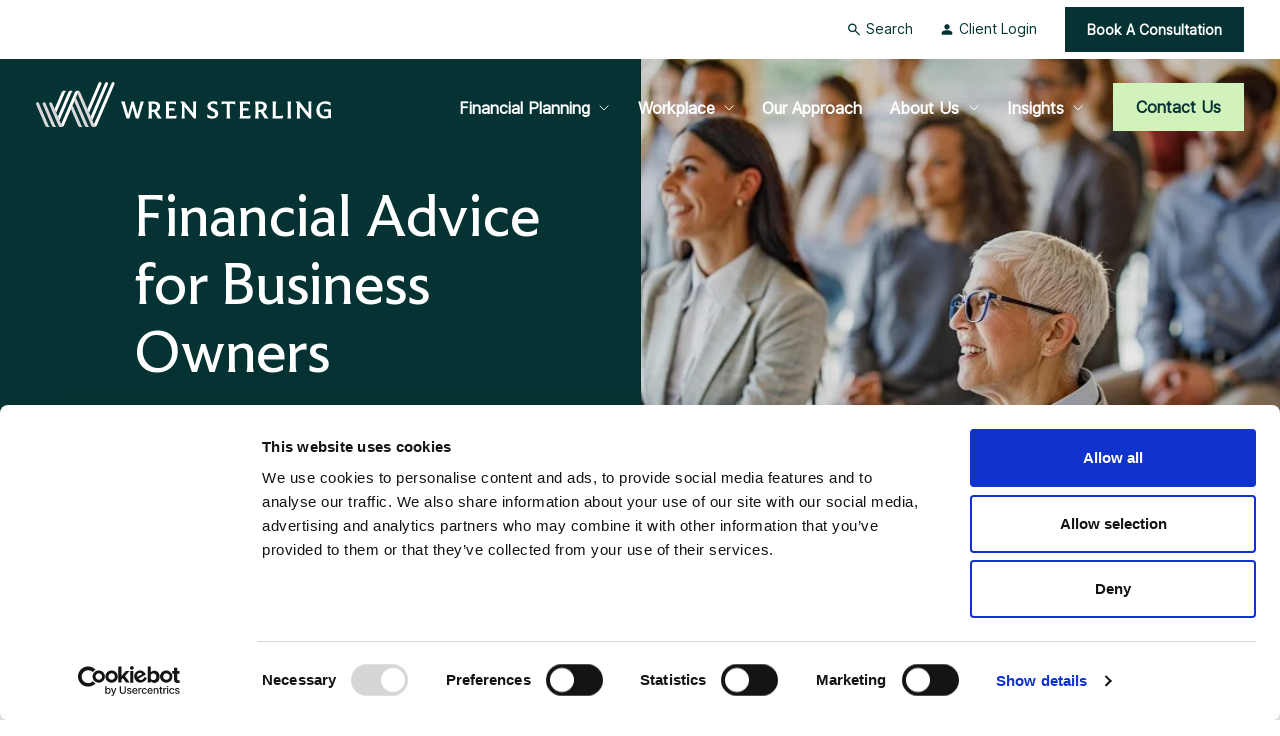

--- FILE ---
content_type: text/html; charset=UTF-8
request_url: https://www.wrensterling.com/financial-advice-for-business-owners/
body_size: 16880
content:
<!doctype html>
<html lang="en-US">
    <head>
        <link rel="preload" as="image" href="https://www.wrensterling.com/app/themes/trunk-sage/public/images/dsk-header-logo.36ef8d.svg">
        <link rel="preload" as="image" href="https://www.wrensterling.com/app/themes/trunk-sage/public/images/dsk-header-logo-dark.7596fa.svg">
        <link rel="preload" as="image" href="https://www.wrensterling.com/app/themes/trunk-sage/public/images/hero-lighthouse.015b28.webp">
        <style>
            body{position:relative;margin:0;padding:0}body:after{content:"";position:fixed;top:0;left:0;width:100vw;height:100vh;background-color:#053333;pointer-events:none;transition:clip-path .6s cubic-bezier( .77,0,.175,1 );z-index:99999;clip-path:inset(0 0 100% 0);background-image:url(https://www.wrensterling.com/app/themes/trunk-sage/public/images/dsk-header-logo.36ef8d.svg);background-repeat:no-repeat;background-position:center center;background-size:240px auto}body.transition-out:after{clip-path:inset(0 0 0 0)}body.fin:after{transition-duration:0s;clip-path:inset(100% 0 0 0)}body.transition-in:after{transition-duration:.6s;clip-path:inset(0 0 0 0)}
        </style>
        <meta charset="utf-8">
        <meta name="viewport" content="width=device-width, initial-scale=1">
        <meta name="google-site-verification" content="cs9igriGOHwBIGv__u_CiHjKF-fYuNgEghnZyxwYC7I">
        <meta name='robots' content='index, follow, max-image-preview:large, max-snippet:-1, max-video-preview:-1' />

	<title>Financial Advice for Business Owners - Wren Sterling</title>
	<meta name="description" content="Managing your business and personal financial plans can be a challenge. Our business financial advisors are here to help with your financial goals. Read now." />
	<link rel="canonical" href="https://www.wrensterling.com/financial-advice-for-business-owners/" />
	<meta property="og:locale" content="en_US" />
	<meta property="og:type" content="article" />
	<meta property="og:title" content="Financial Advice for Business Owners - Wren Sterling" />
	<meta property="og:description" content="Managing your business and personal financial plans can be a challenge. Our business financial advisors are here to help with your financial goals. Read now." />
	<meta property="og:url" content="https://www.wrensterling.com/financial-advice-for-business-owners/" />
	<meta property="og:site_name" content="Wren Sterling" />
	<meta property="article:publisher" content="https://www.facebook.com/wrensterlingfp/" />
	<meta property="article:modified_time" content="2026-01-14T15:47:16+00:00" />
	<meta property="og:image" content="https://www.wrensterling.com/app/uploads/2024/01/iStock-1386851222-web.jpg" />
	<meta property="og:image:width" content="642" />
	<meta property="og:image:height" content="614" />
	<meta property="og:image:type" content="image/jpeg" />
	<meta name="twitter:card" content="summary_large_image" />
	<meta name="twitter:site" content="@wrensterling" />
	<script type="application/ld+json" class="yoast-schema-graph">{"@context":"https://schema.org","@graph":[{"@type":"WebPage","@id":"https://www.wrensterling.com/financial-advice-for-business-owners/","url":"https://www.wrensterling.com/financial-advice-for-business-owners/","name":"Financial Advice for Business Owners - Wren Sterling","isPartOf":{"@id":"https://www.wrensterling.com/#website"},"primaryImageOfPage":{"@id":"https://www.wrensterling.com/financial-advice-for-business-owners/#primaryimage"},"image":{"@id":"https://www.wrensterling.com/financial-advice-for-business-owners/#primaryimage"},"thumbnailUrl":"https://www.wrensterling.com/app/uploads/2024/01/iStock-1386851222-web.jpg","datePublished":"2024-03-08T17:27:57+00:00","dateModified":"2026-01-14T15:47:16+00:00","description":"Managing your business and personal financial plans can be a challenge. Our business financial advisors are here to help with your financial goals. Read now.","breadcrumb":{"@id":"https://www.wrensterling.com/financial-advice-for-business-owners/#breadcrumb"},"inLanguage":"en-US","potentialAction":[{"@type":"ReadAction","target":["https://www.wrensterling.com/financial-advice-for-business-owners/"]}]},{"@type":"ImageObject","inLanguage":"en-US","@id":"https://www.wrensterling.com/financial-advice-for-business-owners/#primaryimage","url":"https://www.wrensterling.com/app/uploads/2024/01/iStock-1386851222-web.jpg","contentUrl":"https://www.wrensterling.com/app/uploads/2024/01/iStock-1386851222-web.jpg","width":642,"height":614,"caption":"Large group of entrepreneurs attending an education event in board room. Focus is on happy senior woman."},{"@type":"BreadcrumbList","@id":"https://www.wrensterling.com/financial-advice-for-business-owners/#breadcrumb","itemListElement":[{"@type":"ListItem","position":1,"name":"Home","item":"https://www.wrensterling.com/"},{"@type":"ListItem","position":2,"name":"Financial Advice for Business Owners"}]},{"@type":"WebSite","@id":"https://www.wrensterling.com/#website","url":"https://www.wrensterling.com/","name":"Wren Sterling","description":"","potentialAction":[{"@type":"SearchAction","target":{"@type":"EntryPoint","urlTemplate":"https://www.wrensterling.com/?s={search_term_string}"},"query-input":{"@type":"PropertyValueSpecification","valueRequired":true,"valueName":"search_term_string"}}],"inLanguage":"en-US"}]}</script>


<link rel='dns-prefetch' href='//www.wrensterling.com' />
<style id='wp-img-auto-sizes-contain-inline-css'>
img:is([sizes=auto i],[sizes^="auto," i]){contain-intrinsic-size:3000px 1500px}
/*# sourceURL=wp-img-auto-sizes-contain-inline-css */
</style>
<link rel='stylesheet' id='app/0-css' href='https://www.wrensterling.com/app/themes/trunk-sage/public/css/app.692267.css' media='all' />
<link rel="shortcut icon" href="https://www.wrensterling.com/app/themes/trunk-sage/public/images/favicon.7a0929.svg" /><script type="text/javascript">var ajaxurl = "https://www.wrensterling.com/wp/wp-admin/admin-ajax.php";</script>
        <script id="Cookiebot" src="https://consent.cookiebot.com/uc.js" data-cbid="65b64639-6919-4409-b1c6-e270864fc5b7" type="text/javascript" async></script>

        <script data-cookieconsent="ignore">
            window.dataLayer = window.dataLayer || [];
            function gtag() {
                dataLayer.push(arguments);
            }
            gtag("consent", "default", {
                ad_personalization: "denied",
                ad_storage: "denied",
                ad_user_data: "denied",
                analytics_storage: "denied",
                functionality_storage: "denied",
                personalization_storage: "denied",
                security_storage: "granted",
                wait_for_update: 500,
            });
            gtag("set", "ads_data_redaction", true);
            gtag("set", "url_passthrough", true);
        </script>

        <script>
            (function(w,d,s,l,i){w[l]=w[l]||[];w[l].push({'gtm.start': new Date().getTime(),event:'gtm.js'});var f=d.getElementsByTagName(s)[0], j=d.createElement(s),dl=l!='dataLayer'?'&l='+l:'';j.async=true;j.src='https://www.googletagmanager.com/gtm.js?id='+i+dl;f.parentNode.insertBefore(j,f);})(window,document,'script','dataLayer','GTM-MGQRR44');
        </script>

        <!-- Start of HubSpot Embed Code -->
        <script type="text/javascript" id="hs-script-loader" async defer src="//js.hs-scripts.com/8277726.js"></script>
        <!-- End of HubSpot Embed Code -->
    </head>
    <body class="transition-out pt-page">
        <noscript><iframe src="https://www.googletagmanager.com/ns.html?id=GTM-MGQRR44" height="0" width="0" style="display:none;visibility:hidden"></iframe></noscript>

        <div class="site-overlay"></div>
    
        <header class="site-header js-site-header">
	<div class="site-header__search bgc-dark-green-500 js-search">
		<div class="search-form white">
			<input type="text" class="search-form-input" placeholder="What are you looking for?" data-nonce="98588478b6" data-url="https://www.wrensterling.com/search/">
			<img class="js-search-button" src="https://www.wrensterling.com/app/themes/trunk-sage/public/images/search-icon.692d94.svg" alt="Search">
		</div>
		<div class="site-header__search-close">
			<img class="js-search-trigger" src="https://www.wrensterling.com/app/themes/trunk-sage/public/images/dsk-search-close.fd7e7e.svg" alt="Close search">
		</div>
	</div>

	<div class="site-header__search-results">
		<div class="site-header__search-results--inner">
			<ul class="site-search-results"></ul>
			<a href="#" class="all-results-button">View all results</a>
		</div>
	</div>

	<div class="site-header__upper bgc-white">
		<ul class="site-header__upper-inner">
							<li class="js-search-trigger search">
					<img src="https://www.wrensterling.com/app/themes/trunk-sage/public/images/search-icon.692d94.svg" alt="Search" width="12" height="13">Search
				</li>
			
            
							<li>
					<a href="https://www.wrensterling.com/pfp/" title="Client Login">
						<img src="https://www.wrensterling.com/app/themes/trunk-sage/public/images/client-login-icon.ed7ae9.svg"  alt="Client login icon" width="12" height="11">Client Login
					</a>
				</li>
			
																		<li>
							<button type="button" aria-label="Book A Consultation" class="js-modal-trigger js-modal-trigger--form cta dark-green" data-form-id="b0c8a251-8383-488f-8226-3e16f7d368b5">Book A Consultation</button>
						</li>
														</ul>
	</div>
	<div class="site-header__main">
		<a class="site-header__logo" title="Wren Sterling" href="/">
			<img src="https://www.wrensterling.com/app/themes/trunk-sage/public/images/dsk-header-logo.36ef8d.svg" alt="Wren Sterling">
			<img src="https://www.wrensterling.com/app/themes/trunk-sage/public/images/dsk-header-logo-dark.7596fa.svg" alt="Wren Sterling" class="dark">
		</a>
		<div class="site-header__main-container js-dropdown">
							<ul id="menu-main-menu" class="site-header__top-level-nav js-navigation"><li class="site-header__top-level-item"><a href="https://www.wrensterling.com/financial-planning/" class="js-top-level-item" title="Financial Planning">Financial Planning<img class="mob" src="https://www.wrensterling.com/app/themes/trunk-sage/public/images/mob-top-level-nav-arrow.5c0264.svg" alt="Next level arrow" width="14" height="14"></a><ul class="site-header__second-level"><li class="site-header__second-level-item"><a href="https://www.wrensterling.com/investments/" class="js-second-level-item" title="Investment Advice">Investment Advice<img class="mob" src="https://www.wrensterling.com/app/themes/trunk-sage/public/images/mob-top-level-nav-arrow.5c0264.svg" alt="Next level arrow" width="14" height="14"></a><ul class="site-header__third-level"><li class="site-header__third-level-item"><a href="https://www.wrensterling.com/investments/sustainable-investments/" title="Sustainable Investments">Sustainable Investments</a></li><li class="site-header__third-level-item"><a href="https://www.wrensterling.com/investments/discretionary-fund-management/" title="Discretionary Fund Management">Discretionary Fund Management</a></li><li class="site-header__third-level-item"><a href="https://www.wrensterling.com/investments/investment-committee/" title="Our Investment Committee">Our Investment Committee</a></li></ul></li><li class="site-header__second-level-item"><a href="https://www.wrensterling.com/pension-financial-advice/" class="js-second-level-item" title="Retirement Planning">Retirement Planning<img class="mob" src="https://www.wrensterling.com/app/themes/trunk-sage/public/images/mob-top-level-nav-arrow.5c0264.svg" alt="Next level arrow" width="14" height="14"></a><ul class="site-header__third-level"><li class="site-header__third-level-item"><a href="https://www.wrensterling.com/retirement-calculator/" title="Pension Calculator">Pension Calculator</a></li></ul></li><li class="site-header__second-level-item"><a href="https://www.wrensterling.com/protecting-your-future/" title="Financial Protection Advice">Financial Protection Advice</a></li><li class="site-header__second-level-item"><a href="https://www.wrensterling.com/estate-planning/" class="js-second-level-item" title="Estate Planning">Estate Planning<img class="mob" src="https://www.wrensterling.com/app/themes/trunk-sage/public/images/mob-top-level-nav-arrow.5c0264.svg" alt="Next level arrow" width="14" height="14"></a><ul class="site-header__third-level"><li class="site-header__third-level-item"><a href="https://www.wrensterling.com/inheritance-tax/" title="Inheritance Tax Planning">Inheritance Tax Planning</a></li><li class="site-header__third-level-item"><a href="https://www.wrensterling.com/inheritance-tax-calculator/" title="Inheritance Tax calculator">Inheritance Tax calculator</a></li><li class="site-header__third-level-item"><a href="https://www.wrensterling.com/trusts/" title="Trusts">Trusts</a></li></ul></li><li class="site-header__second-level-item"><a href="https://www.wrensterling.com/financial-advice-for-business-owners/" title="Financial Advice for Business Owners">Financial Advice for Business Owners</a></li><li class="site-header__second-level-item"><a href="https://www.wrensterling.com/tax-planning/" title="Tax Planning">Tax Planning</a></li><li class="site-header__second-level-item"><a href="https://www.wrensterling.com/financial-planning/mortgages/" title="Mortgages">Mortgages</a></li></ul></li><li class="site-header__top-level-item"><a href="https://www.wrensterling.com/workplace/" class="js-top-level-item" title="Workplace">Workplace<img class="mob" src="https://www.wrensterling.com/app/themes/trunk-sage/public/images/mob-top-level-nav-arrow.5c0264.svg" alt="Next level arrow" width="14" height="14"></a><ul class="site-header__second-level"><li class="site-header__second-level-item"><a href="https://www.wrensterling.com/employee-benefits-advice/" title="Employee Benefits Advice">Employee Benefits Advice</a></li><li class="site-header__second-level-item"><a href="https://www.wrensterling.com/workplace-wellbeing/" title="Workplace Wellbeing">Workplace Wellbeing</a></li><li class="site-header__second-level-item"><a href="https://www.wrensterling.com/retirement-desk/" title="Wren Sterling’s Retirement Desk">Wren Sterling’s Retirement Desk</a></li><li class="site-header__second-level-item"><a href="https://www.wrensterling.com/private-equity-services/" title="Private Equity Services">Private Equity Services</a></li></ul></li><li class="site-header__top-level-item"><a href="https://www.wrensterling.com/our-approach/" title="Our Approach">Our Approach</a></li><li class="site-header__top-level-item"><a href="https://www.wrensterling.com/about-us/" class="js-top-level-item" title="About Us">About Us<img class="mob" src="https://www.wrensterling.com/app/themes/trunk-sage/public/images/mob-top-level-nav-arrow.5c0264.svg" alt="Next level arrow" width="14" height="14"></a><ul class="site-header__second-level"><li class="site-header__second-level-item"><a href="https://www.wrensterling.com/financial-advice-fees/" title="How much does financial advice cost?">How much does financial advice cost?</a></li><li class="site-header__second-level-item"><a href="https://www.wrensterling.com/our-team/" title="Our Team">Our Team</a></li><li class="site-header__second-level-item"><a href="https://www.wrensterling.com/our-values/" title="Our Values">Our Values</a></li><li class="site-header__second-level-item"><a href="https://www.wrensterling.com/our-awards/" title="Our Awards">Our Awards</a></li><li class="site-header__second-level-item"><a href="https://www.wrensterling.com/corporate-social-responsibility/" title="Corporate Social Responsibility">Corporate Social Responsibility</a></li><li class="site-header__second-level-item"><a href="https://www.wrensterling.com/acquisitions/" title="Acquisitions">Acquisitions</a></li><li class="site-header__second-level-item"><a href="https://www.wrensterling.com/careers/" title="Careers">Careers</a></li></ul></li><li class="site-header__top-level-item"><a href="https://www.wrensterling.com/news/" class="js-top-level-item" title="Insights">Insights<img class="mob" src="https://www.wrensterling.com/app/themes/trunk-sage/public/images/mob-top-level-nav-arrow.5c0264.svg" alt="Next level arrow" width="14" height="14"></a><ul class="site-header__second-level"><li class="site-header__second-level-item"><a href="https://www.wrensterling.com/news-type/news/" title="News">News</a></li><li class="site-header__second-level-item"><a href="https://www.wrensterling.com/news-type/guides/" title="Guides">Guides</a></li><li class="site-header__second-level-item"><a href="https://www.wrensterling.com/news-type/magazine/" title="Money Matters Magazine">Money Matters Magazine</a></li></ul></li></ul>
			
												<ul>
						<li class="site-header__top-level-item contact">
																								<a href="https://www.wrensterling.com/contact-us/" title="Contact Us" class="cta primary">Contact Us</a>
																					</li>
					</ul>
							
			<div class="site-header__mobile-extension">
									<a href="https://www.wrensterling.com/pfp/" class="site-header__mobile-client-login">
						<img src="https://www.wrensterling.com/app/themes/trunk-sage/public/images/client-login-icon.ed7ae9.svg" alt="Client login icon" width="12" height="11">Client Login
					</a>
				
									<div class="search-form">
						<form action="/search">
							<input class="search-form-input" type="text" placeholder="What are you looking for?" name="search">
							<button type="submit" aria-label="Search">
								<img src="https://www.wrensterling.com/app/themes/trunk-sage/public/images/search-icon.692d94.svg" alt="Search icon" width="12" height="13">
							</button>
						</form>
					</div>
				
																														<a href="https://www.wrensterling.com/contact-us/" title="Contact Us" class="cta primary">Contact Us</a>
																						
																						<button type="button" aria-label="Book A Consultation" class="js-modal-trigger js-modal-trigger--form cta dark-green" data-form-id="b0c8a251-8383-488f-8226-3e16f7d368b5">Book A Consultation</button>
																		</div>
		</div>
		<div class="burger js-burger">
			<span class="filling" />
		</div>
	</div>
</header>
        <main id="main" class="main">
                                <section class="secondary-hero bgc-dark-green-500 js-scroll-reveal">
    <div class="secondary-hero__inner">
        <div class="secondary-hero__media">
            <picture>
                <source media="( min-width: 480px )" srcset="https://www.wrensterling.com/app/uploads/2024/01/iStock-1386851222-web.jpg">
                <img src="https://www.wrensterling.com/app/uploads/2024/01/iStock-1386851222-web.jpg" class="abs-center">
            </picture>
        </div>
        <div class="secondary-hero__body">
            <h1 class="fc-white animate-in">Financial Advice for Business Owners</h1>    
            <h2 class="fc-white fade-in">As a company director, managing your business and personal financial plans can be a challenge. Ask our Financial Advisers for guidance, so you can focus on what you do best.</h2>
            
                        
                            
                    </div>
                    <div class="secondary-hero__breadcrumbs">
                <span><span><a href="https://www.wrensterling.com/">Home</a></span> &gt; <span class="breadcrumb_last" aria-current="page">Financial Advice for Business Owners</span></span>  
            </div>
            </div>
</section>			<section class="article-content">
			<div class="wysiwyg-content simple-wysiwyg mid" ><h2><span style="color: #053333;">Why is using a financial advisor important for a business owner?</span></h2>
<p>Your business goals and personal financial planning goals are linked. Having a business financial adviser who understands this can be invaluable. Save time and ensure your finances are on track with our expertise, for every size of business.</p>
<ul>
<li><span style="color: #053333;"><strong>We’ll help you stay on track</strong></span> and get your tax-efficient pension contributions sorted on time and provide guidance on how best to manage your remuneration strategy to mitigate your tax bill. We’ll help you protect your business against the “what if’s” and set up policies, so they’re tax-efficient and advantageous to your business.</li>
<li><span style="color: #053333;"><strong>We’ll guide you on tax-efficient savings and investments</strong></span> too and where there’s excess cash in your business, we’ve got solutions for that as well.</li>
<li><span style="color: #053333;"><strong>Our specialist Workplace team</strong></span> can help your business on the ground. From creating your company pension scheme to implementing salary exchange, reviewing, or installing new benefits for employees to running workshops so they understand their benefits, we’ve got you covered.</li>
</ul>
</div>	</section>			<section class="panel-content bgc-light-green-100">
	<div class="panel-content__inner">
		<div class="panel-content__panel bgc-white js-scroll-reveal">
			<div class="wysiwyg-content tick-list mid fade-in fc-dark-green-500 panel-content__wysiwyg" ><h2><span style="color: #053333;">Financial planning services for you and your business</span></h2>
<p>Our business financial planning services are designed to be flexible according to your circumstances and requirements as a business owner and in your personal life.</p>
<p>There’s more information on Private Client and Workplace services at <a href="https://www.wrensterling.com/financial-planning/">Financial Planning</a> and <a href="https://www.wrensterling.com/workplace/">Employee Benefits and Wellbeing</a><em>.</em></p>
</div>
							<div class="panel-content__cta fade-in">
	                	  					<a class="cta primary fade-in fw-on-mobile" href="https://www.wrensterling.com/contact-us-workplace/" target="_blank" rel="noopener">
      <span>Or talk to an adviser to get started</span>
    <!-- space for icon etc -->
  
</a>	                	            </div>
	        		</div>
	</div>
	<svg class="panel-content__decoration" width="228" height="578" viewBox="0 0 228 578" fill="none" xmlns="http://www.w3.org/2000/svg"><g clip-path="url(#clip0_9933_20540)"><mask id="mask0_9933_20540" style="mask-type:luminance" maskUnits="userSpaceOnUse" x="-84" y="-352" width="870" height="930"><path d="M786 578L-84 578L-84 -352L786 -352L786 578Z" fill="white"/></mask><g mask="url(#mask0_9933_20540)"><path d="M-235.385 1027.5C-209.087 1028.08 -192.819 1029 -168.938 1001.95C-151.656 982.387 -138.265 958.248 -128.983 931.666C-128.862 931.569 -17.287 673.564 136.104 318.81H136.08L798.303 -1213.14C836.494 -1124.83 879.761 -1024.74 926.339 -916.99C923.68 -910.822 921.045 -904.703 918.338 -898.487H918.362L131.174 922.596C119.112 950.484 94.433 990.659 75.6519 1010.76C45.2684 1043.24 12.0812 1063 -24.8285 1073.21C-30.8955 1074.88 -37.0834 1076.31 -43.3921 1077.49C-68.2403 1082.14 -93.451 1083.54 -118.565 1081.99C-153.299 1079.86 -187.284 1067.55 -218.683 1047.45L-236.932 1035.74C-240.05 1033.74 -238.866 1027.42 -235.385 1027.5Z" fill="#C1DCDA"/></g></g><defs><clipPath id="clip0_9933_20540"><rect width="228" height="578" fill="white" transform="matrix(-1 0 0 1 228 0)"/></clipPath></defs></svg>
</section>			<section class="article-content">
			<div class="wysiwyg-content simple-wysiwyg mid" ><h3><span style="color: #053333;">Services for you</span></h3>
<p>We understand that Business Owners can have complex financial planning needs at home, and at work, with many people relying on them. We transform complex business financial planning and investing into straightforward language, helping you get your personal and business finances sorted efficiently. Here are some the ways we can support you with your personal financial planning:</p>
</div>			<ul class="highlight-points">
			<li class="highlight-points__item">
			<img src="https://www.wrensterling.com/app/uploads/2023/11/workplace-icons_11.png" alt="" loading="lazy">
			<h4 class="fs-h6 fc-dark-green-500">Retirement Planning</h4>
			<div class="wysiwyg-content small  fc-dark-green-400" ><p>We can help you <a href="https://www.wrensterling.com/pension-financial-advice/">make the most of your pension savings</a> for the retirement you deserve. Any choices you make with your pension planning will affect your <a href="https://www.wrensterling.com/estate-planning/">future income</a>, so its important to get financial advice before moving your pensions.</p>
</div>		</li>
			<li class="highlight-points__item">
			<img src="https://www.wrensterling.com/app/uploads/2023/11/workplace-icons_02.png" alt="" loading="lazy">
			<h4 class="fs-h6 fc-dark-green-500">Protection</h4>
			<div class="wysiwyg-content small  fc-dark-green-400" ><p>Life holds no guarantees, but you can <a href="https://www.wrensterling.com/protecting-your-future/">put protection in place</a> so that if the worst should happen, your loved ones will be protected financially.</p>
</div>		</li>
			<li class="highlight-points__item">
			<img src="https://www.wrensterling.com/app/uploads/2023/11/workplace-icons_10.png" alt="" loading="lazy">
			<h4 class="fs-h6 fc-dark-green-500">Investing</h4>
			<div class="wysiwyg-content small  fc-dark-green-400" ><p><a href="https://www.wrensterling.com/investments/">Investing</a> can give your money the potential to work harder. As independent financial advisers our advice can help you make the most of your money, selecting the most appropriate long-term investments, designed to deliver against your financial plans.</p>
</div>		</li>
			<li class="highlight-points__item">
			<img src="https://www.wrensterling.com/app/uploads/2023/11/workplace-icons_05.png" alt="" loading="lazy">
			<h4 class="fs-h6 fc-dark-green-500">Inheritance Tax Planning</h4>
			<div class="wysiwyg-content small  fc-dark-green-400" ><p>After a lifetime of working to grow your wealth, <a href="https://www.wrensterling.com/inheritance-tax/">who would you like to benefit from your legacy</a> – your friends and family, or the taxman? It’s important to plan ahead, and review your plans each year, ensuring that your estate will pass smoothly to your beneficiaries.</p>
</div>		</li>
			<li class="highlight-points__item">
			<img src="https://www.wrensterling.com/app/uploads/2023/11/workplace-icons_01.png" alt="" loading="lazy">
			<h4 class="fs-h6 fc-dark-green-500">Mortgages</h4>
			<div class="wysiwyg-content small  fc-dark-green-400" ><p>Whether you’re a first-time buyer, remortgager or buy-to-let landlord, <a href="https://www.wrensterling.com/financial-planning/mortgages/">finding the mortgage that’s right for you</a> is essential. Often, a mortgage is the single largest outgoing, so ensuring the mortgage dovetails with other financial planning strategies is paramount.</p>
</div>		</li>
			<li class="highlight-points__item">
			<img src="https://www.wrensterling.com/app/uploads/2023/11/workplace-icons_09.png" alt="" loading="lazy">
			<h4 class="fs-h6 fc-dark-green-500">Tax planning</h4>
			<div class="wysiwyg-content small  fc-dark-green-400" ><p><a href="https://www.wrensterling.com/tax-planning/">Utilising your tax allowances</a> is central to excellent financial planning. Whatever stage of life you are in, you can benefit from a financial planner assessing your current finances and planning your most tax-efficient way forward.</p>
</div>		</li>
	</ul>			<div class="wysiwyg-content simple-wysiwyg mid" ><h3><span style="color: #053333;">Services for your business</span></h3>
<p>A personalised financial planning relationship can benefit your business and your employees. Every service we provide to our Workplace clients is designed with the needs of the workplace in mind, whether that’s creating an Employee Benefits strategy, educating your workforce on their finances or embedding new benefits to complement your recruitment and retention policies.</p>
</div>			<ul class="highlight-points">
			<li class="highlight-points__item">
			<img src="https://www.wrensterling.com/app/uploads/2023/11/workplace-icons_12.png" alt="" loading="lazy">
			<h4 class="fs-h6 fc-dark-green-500">Workplace Pensions</h4>
			<div class="wysiwyg-content small  fc-dark-green-400" ><p>As an employer, you need to offer a <a href="https://www.wrensterling.com/workplace-pensions/">workplace pension scheme</a> to your eligible employees. Just because it’s mandatory to offer auto enrolment, doesn’t mean it’s easy to set up and manage a workplace pension scheme.</p>
</div>		</li>
			<li class="highlight-points__item">
			<img src="https://www.wrensterling.com/app/uploads/2023/11/workplace-icons_01.png" alt="" loading="lazy">
			<h4 class="fs-h6 fc-dark-green-500">Employee Benefit Advice</h4>
			<div class="wysiwyg-content small  fc-dark-green-400" ><p><a href="https://www.wrensterling.com/employee-benefits-advice/">Find out</a> how we work to review and embed workplace pensions, group risk policies (Income Protection, Death In Service and Critical Illness Cover) and Salary Exchange.</p>
</div>		</li>
			<li class="highlight-points__item">
			<img src="https://www.wrensterling.com/app/uploads/2023/11/workplace-icons_07.png" alt="" loading="lazy">
			<h4 class="fs-h6 fc-dark-green-500">Group Risk</h4>
			<div class="wysiwyg-content small  fc-dark-green-400" ><p><a href="https://www.wrensterling.com/group-risk/">Group Risk</a> is the cornerstone of an Employee Benefits Strategy. It keeps your people and their families protected if they’re affected by illness or death, so it pays to work with consultants who truly understand the market.</p>
</div>		</li>
			<li class="highlight-points__item">
			<img src="https://www.wrensterling.com/app/uploads/2023/11/workplace-icons_02.png" alt="" loading="lazy">
			<h4 class="fs-h6 fc-dark-green-500">Business Protection</h4>
			<div class="wysiwyg-content small  fc-dark-green-400" ><p><a href="https://www.wrensterling.com/business-protection/">Business protection</a> can reduce the impact of financial loss due to unexpected events – such as the death or illness of a key employee. This includes Key Person Insurance, Shareholder Protection, Relevant Life Policies and Loan Protection.</p>
</div>		</li>
			<li class="highlight-points__item">
			<img src="https://www.wrensterling.com/app/uploads/2023/11/workplace-icons_12.png" alt="" loading="lazy">
			<h4 class="fs-h6 fc-dark-green-500">Dividends</h4>
			<div class="wysiwyg-content small  fc-dark-green-400" ><p>Wren Sterling can support your dividends strategy, as well as providing personalised investment advice on how you take your income and how it is taxed.</p>
</div>		</li>
			<li class="highlight-points__item">
			<img src="https://www.wrensterling.com/app/uploads/2023/11/workplace-icons_05.png" alt="" loading="lazy">
			<h4 class="fs-h6 fc-dark-green-500">Financial Wellbeing</h4>
			<div class="wysiwyg-content small  fc-dark-green-400" ><p>If you suspect your people are struggling, you can effect positive change through a <a href="https://www.wrensterling.com/financial-wellbeing/">financial education programme</a>. The power of understanding their finances and feeling confident in their future cannot be understated.</p>
</div>		</li>
			<li class="highlight-points__item">
			<img src="https://www.wrensterling.com/app/uploads/2023/11/workplace-icons_06.png" alt="" loading="lazy">
			<h4 class="fs-h6 fc-dark-green-500">Salary Exchange</h4>
			<div class="wysiwyg-content small  fc-dark-green-400" ><p><a href="https://www.wrensterling.com/salary-exchange/">Salary Exchange</a> means everyone exchanges a portion of their salary for access to other benefits. When employees value benefits their workplace provides, employee retention and workplace wellbeing can improve.</p>
</div>		</li>
			<li class="highlight-points__item">
			<img src="https://www.wrensterling.com/app/uploads/2023/11/workplace-icons_08.png" alt="" loading="lazy">
			<h4 class="fs-h6 fc-dark-green-500">Workforce Demographic Analysis</h4>
			<div class="wysiwyg-content small  fc-dark-green-400" ><p>By conducting a <a href="https://www.wrensterling.com/understanding-your-employees/">Workforce Demographic Analysis</a> with Wren Sterling you can get under the skin of your workforce and understand what they need from their Employee Benefits. Then, we’re on hand to help build your strategy and execute it.</p>
</div>		</li>
	</ul>	</section>			<section class="quote-carousel bgc-dark-green-500 js-carousel js-scroll-reveal splide">
    <div class="quote-carousel__inner ">
        <h2 class="fc-white animate-in ta-center">What our experts say</h2>
        <img class="quote-carousel__decoration" src="https://www.wrensterling.com/app/themes/trunk-sage/public/images/quote-carousel-decoration.ca3511.svg" loading="lazy" alt="Decoration">
        <div class="quote-carousel__wrap raise fade-in">
            <div class="splide__arrows quote-carousel__control quote-carousel__control--prev">
                <svg class="splide__arrow splide__arrow--prev" width="40" height="40" viewBox="0 0 40 40" fill="none" xmlns="http://www.w3.org/2000/svg"><circle cx="20" cy="20" r="20" transform="rotate(-180 20 20)" fill="white"/><path d="M18.6702 25.6449L12.9999 19.9999M12.9999 19.9999L18.6702 14.3549M12.9999 19.9999L27 20" stroke="#053333" stroke-width="1.5"/></svg>
            </div>
            <div class="quote-carousel__list splide__track">
                <ul class="splide__list">
                                            <li class="quote-carousel__item splide__slide quote-carousel__item--align-center">
                            <blockquote class="fc-white ta-center">We come across lots of clients who have a benefits strategy in place - but are still facing retention and sickness issues. We will help that employer understand more about how their benefits are communicated and how they are understood by employees.</blockquote>
                            <cite class="fs-body-s fc-white ta-center">
                                                                <p>
                                    <strong>Paul Mitchell,&nbsp;</strong>
                                    <br>
                                    <span>Director of Corporate Solutions</span>
                                </p>
                            </cite>
                        </li>
                                    </ul>
            </div>
            <div class="splide__arrows quote-carousel__control quote-carousel__control--next">
                <svg class="splide__arrow splide__arrow--next" width="40" height="40" viewBox="0 0 40 40" fill="none" xmlns="http://www.w3.org/2000/svg"><circle cx="20" cy="20" r="20" fill="white"/><path d="M21.3298 14.3551L27.0001 20.0001M27.0001 20.0001L21.3298 25.6451M27.0001 20.0001L13 20" stroke="#053333" stroke-width="1.5"/></svg>
            </div>
        </div>
    </div>
</section>			<section class="article-content">
			<div class="wysiwyg-content simple-wysiwyg mid" ><h2><span style="color: #053333;">Our process</span></h2>
<ul>
<li><span style="color: #053333;"><strong>Gathering the facts</strong></span> – We’ll get to know you and your business, your aspirations, your challenges, and any potential concerns you have.</li>
<li><span style="color: #053333;"><strong>The analysis </strong></span>– We’ll review your current financial position and discuss your future expectations to gauge whether you’re on track.</li>
<li><span style="color: #053333;"><strong>Building your plan </strong></span>– We’ll make a recommendation based on what we’ve spoken about, and your previous investing experience.</li>
<li><span style="color: #053333;"><strong>Implementation</strong></span> – If you choose to adopt our recommendation, we’ll make the necessary arrangements to put it in place.</li>
<li><span style="color: #053333;"><strong>Maintenance </strong></span>– Life will always present opportunities and challenges for you and your business. We suggest regular planning meetings to help you stay on track for your financial goals.</li>
</ul>
</div>	</section>			<section class="component-hubspot-form">
	<div class="component-hubspot-form__inner">
		
		
					<div class="hubspot-form js-hubspot-form" data-form-id="0e4f1133-5e55-416a-b20b-cd81b57f43f7"></div>
			</div>
</section>			<section class="panel-content bgc-light-green-100">
	<div class="panel-content__inner">
		<div class="panel-content__panel bgc-white js-scroll-reveal">
			<div class="wysiwyg-content tick-list mid fade-in fc-dark-green-500 panel-content__wysiwyg" ><h3>How our business financial advisors will support you</h3>
<p>We’re here to help you create a culture of wellbeing, that supports your employees throughout their time with you, from understanding the full range of employee benefits, through to planning their retirement.</p>
<p>Whether you’re looking for a small business financial advisor, or for larger enterprises, we’re as strategic or practical as you need us to be, dovetailing with your existing HR and Reward teams to maximise the return on your investment in your people.</p>
</div>
							<div class="panel-content__cta fade-in">
	                	  					<a class="cta primary fade-in fw-on-mobile" href="https://www.wrensterling.com/contact-us-workplace/" target="_blank" rel="noopener">
      <span>Get in touch</span>
    <!-- space for icon etc -->
  
</a>	                	            </div>
	        		</div>
	</div>
	<svg class="panel-content__decoration" width="228" height="578" viewBox="0 0 228 578" fill="none" xmlns="http://www.w3.org/2000/svg"><g clip-path="url(#clip0_9933_20540)"><mask id="mask0_9933_20540" style="mask-type:luminance" maskUnits="userSpaceOnUse" x="-84" y="-352" width="870" height="930"><path d="M786 578L-84 578L-84 -352L786 -352L786 578Z" fill="white"/></mask><g mask="url(#mask0_9933_20540)"><path d="M-235.385 1027.5C-209.087 1028.08 -192.819 1029 -168.938 1001.95C-151.656 982.387 -138.265 958.248 -128.983 931.666C-128.862 931.569 -17.287 673.564 136.104 318.81H136.08L798.303 -1213.14C836.494 -1124.83 879.761 -1024.74 926.339 -916.99C923.68 -910.822 921.045 -904.703 918.338 -898.487H918.362L131.174 922.596C119.112 950.484 94.433 990.659 75.6519 1010.76C45.2684 1043.24 12.0812 1063 -24.8285 1073.21C-30.8955 1074.88 -37.0834 1076.31 -43.3921 1077.49C-68.2403 1082.14 -93.451 1083.54 -118.565 1081.99C-153.299 1079.86 -187.284 1067.55 -218.683 1047.45L-236.932 1035.74C-240.05 1033.74 -238.866 1027.42 -235.385 1027.5Z" fill="#C1DCDA"/></g></g><defs><clipPath id="clip0_9933_20540"><rect width="228" height="578" fill="white" transform="matrix(-1 0 0 1 228 0)"/></clipPath></defs></svg>
</section>			<section
    class="stat-showcase js-scroll-reveal background-white decoration-right "
>
    <div class="stat-showcase__inner">
        <div class="stat-showcase__decoration js-parallax"></div>
        <div class="stat-showcase__upper">
            <p class="fade-in"></p>
            <h3 class="animate-in">Why choose Wren Sterling to support you with your financial advice</h3>
        </div>
        <ul class="stat-showcase__stats js-scroll-reveal">
                                                <li class="animate-in">
                        <h2 class="stat-showcase__stat-heading">450+</h2>
                        <p class="stat-showcase__stat-text">businesses as clients</p>
                    </li>
                                    <li class="animate-in">
                        <h2 class="stat-showcase__stat-heading">600+</h2>
                        <p class="stat-showcase__stat-text">workplace schemes advised on</p>
                    </li>
                                    <li class="animate-in">
                        <h2 class="stat-showcase__stat-heading">80,000+</h2>
                        <p class="stat-showcase__stat-text">employees supported</p>
                    </li>
                                    </ul>
        <div class="stat-showcase__lower ta-center fade-in">
            <p>Correct as September 2024.</p>

                    </div>
    </div>
</section>
			<section class="tabbed-content bg-green swap-styling js-tabbed-content ">
    <div class="tabbed-content__inner js-scroll-reveal">
        <h3 class="fs-h3 fc-dark-green-500 ta-center animate-in">Financial Advice for Business Owners FAQs:</h3>
        <div class="tabbed-content__wrap fade-in">
            <ul class="tabbed-content__triggers no-list js-triggers">
                                    <li class="tabbed-content__item js-item">
                        <h3 class="tabbed-content__trigger js-trigger">
                            <span>Do you need a financial advisor as a business owner?</span>
                            <svg width="32" height="32" viewBox="0 0 32 32" fill="none" xmlns="http://www.w3.org/2000/svg"><ellipse cx="16" cy="16" rx="16" ry="16" /><path d="M14.3594 12L18.3192 15.9598L14.3594 19.9196" stroke-width="1.6" stroke-linecap="square"/></svg>
                        </h3>
                        <div class="tabbed-content__item-content js-content">
                            <h4>Do you need a financial advisor as a business owner?</h4>
                            <div class="wysiwyg-content small">
                                <p>It is all too easy to get caught up in the day-to-day operation of your business. A business financial advisor can take some of the work off your plate. You may have an accountant and an HR team who already manage your workplace pensions and benefits independently or you may do this yourself. Business financial planning brings it all together in a coherent strategy – as we can work with your team to keep you on track.</p>

                            </div>

                                                    </div>
                    </li>
                                    <li class="tabbed-content__item js-item">
                        <h3 class="tabbed-content__trigger js-trigger">
                            <span>What employee benefit schemes can I offer my employees?</span>
                            <svg width="32" height="32" viewBox="0 0 32 32" fill="none" xmlns="http://www.w3.org/2000/svg"><ellipse cx="16" cy="16" rx="16" ry="16" /><path d="M14.3594 12L18.3192 15.9598L14.3594 19.9196" stroke-width="1.6" stroke-linecap="square"/></svg>
                        </h3>
                        <div class="tabbed-content__item-content js-content">
                            <h4>What employee benefit schemes can I offer my employees?</h4>
                            <div class="wysiwyg-content small">
                                <p>This depends entirely on your ambition and your budget, but speaking to us today will give you an idea of what’s possible and how we can source and implement benefits for you. Learn more about the <a href="https://www.wrensterling.com/employee-benefits-advice/">employee benefits advice</a> we offer.</p>

                            </div>

                                                    </div>
                    </li>
                                    <li class="tabbed-content__item js-item">
                        <h3 class="tabbed-content__trigger js-trigger">
                            <span>Can a financial advisor help me plan my business sale?</span>
                            <svg width="32" height="32" viewBox="0 0 32 32" fill="none" xmlns="http://www.w3.org/2000/svg"><ellipse cx="16" cy="16" rx="16" ry="16" /><path d="M14.3594 12L18.3192 15.9598L14.3594 19.9196" stroke-width="1.6" stroke-linecap="square"/></svg>
                        </h3>
                        <div class="tabbed-content__item-content js-content">
                            <h4>Can a financial advisor help me plan my business sale?</h4>
                            <div class="wysiwyg-content small">
                                <p>Planning your exit after building your business can more complicated – and time consuming &#8211; than you thought. When you’re ready to sell your business your financial adviser can take the pain out of planning, from helping you prepare your business for sale, to calculating how the maximise your business proceeds and understanding tax.</p>

                            </div>

                                                    </div>
                    </li>
                                    <li class="tabbed-content__item js-item">
                        <h3 class="tabbed-content__trigger js-trigger">
                            <span>Is business protection needed for my business?</span>
                            <svg width="32" height="32" viewBox="0 0 32 32" fill="none" xmlns="http://www.w3.org/2000/svg"><ellipse cx="16" cy="16" rx="16" ry="16" /><path d="M14.3594 12L18.3192 15.9598L14.3594 19.9196" stroke-width="1.6" stroke-linecap="square"/></svg>
                        </h3>
                        <div class="tabbed-content__item-content js-content">
                            <h4>Is business protection needed for my business?</h4>
                            <div class="wysiwyg-content small">
                                <p>Have you considered what may happen if a key person in your business were unable to work due to illness or injury? Business protection is designed to cover exactly that. Have you considered what may happen to your shareholding in the business should you or a fellow shareholder pass away? We can help provide solutions to that too.</p>

                            </div>

                                                    </div>
                    </li>
                                    <li class="tabbed-content__item js-item">
                        <h3 class="tabbed-content__trigger js-trigger">
                            <span>How much does financial advice cost for a business?</span>
                            <svg width="32" height="32" viewBox="0 0 32 32" fill="none" xmlns="http://www.w3.org/2000/svg"><ellipse cx="16" cy="16" rx="16" ry="16" /><path d="M14.3594 12L18.3192 15.9598L14.3594 19.9196" stroke-width="1.6" stroke-linecap="square"/></svg>
                        </h3>
                        <div class="tabbed-content__item-content js-content">
                            <h4>How much does financial advice cost for a business?</h4>
                            <div class="wysiwyg-content small">
                                <p>That depends on the scope of work being undertaken. Financial planners are highly qualified professionals who provide planning, advice and can recommend financial products too. We will agree a fee with you prior to any chargeable work being undertaken.</p>

                            </div>

                                                    </div>
                    </li>
                                    <li class="tabbed-content__item js-item">
                        <h3 class="tabbed-content__trigger js-trigger">
                            <span>Will a business financial advisor help guide investments?</span>
                            <svg width="32" height="32" viewBox="0 0 32 32" fill="none" xmlns="http://www.w3.org/2000/svg"><ellipse cx="16" cy="16" rx="16" ry="16" /><path d="M14.3594 12L18.3192 15.9598L14.3594 19.9196" stroke-width="1.6" stroke-linecap="square"/></svg>
                        </h3>
                        <div class="tabbed-content__item-content js-content">
                            <h4>Will a business financial advisor help guide investments?</h4>
                            <div class="wysiwyg-content small">
                                <p>Your financial advisor can help you manage all streams of income (salary, dividends, other investments) with personalised investment advice. We’ll help you make the most of your income and how its taxed.</p>

                            </div>

                                                    </div>
                    </li>
                            </ul>
        </div>
    </div>
</section>			<section class="article-content">
			<div class="wysiwyg-content simple-wysiwyg mid" ><p>The Financial Conduct Authority does not regulate estate planning, tax advice and most forms of buy-to-let mortgages. Your home may be repossessed if you do not keep up repayments on your mortgage.</p>
<p>The value of your investments can go down as well as up, so you could get back less than you invested. Past performance is not a reliable indicator of future performance.</p>
<p>A pension is a long-term investment not normally accessible until age 55 (57 from April 2028 unless the plan has a protected pension age). The value of your investments (and any income from them) can go down as well as up which would have an impact on the level of pension benefits available. Your pension income could also be affected by the interest rates at the time you take your benefits.</p>
</div>	</section>	    
            </main>

        <footer class="site-footer bgc-dark-green-500">
	<div class="site-footer__inner">
					<img class="site-footer__logo" src="https://www.wrensterling.com/app/uploads/2023/03/wren-sterling-footer-logo.svg" alt="Wren Sterling" loading="lazy" width="271" height="42">
        		
		<ul class="site-footer__social">
						<li>
				<a href="https://www.facebook.com/wrensterlingfp/" target="_blank" title="Facebook">
					<svg width="48" height="48" viewBox="0 0 48 48" fill="none" xmlns="http://www.w3.org/2000/svg">
<circle cx="24" cy="24" r="24" fill="#375C5C"/>
<path d="M22.2385 19.3413V21.5273H19.7139V24.4895H22.2385V32.0295H25.2649V24.4736H27.7895L28.1658 21.5115H25.2649V19.6264C25.2649 18.7711 25.5001 18.185 26.7075 18.185H28.2599V15.5396C27.9934 15.5079 27.0682 15.4287 26.0019 15.4287C23.7752 15.4287 22.2385 16.8068 22.2385 19.3413Z" fill="white"/>
</svg>				</a>
			</li>
			
						<li>
				<a href="https://www.linkedin.com/company/wren-sterling/" target="_blank" title="LinkedIn">
					<svg width="48" height="48" viewBox="0 0 48 48" fill="none" xmlns="http://www.w3.org/2000/svg">
<circle cx="24" cy="24" r="24" fill="#375C5C"/>
<path d="M19.8428 20.9248H16.8428V30.6448H19.8428V20.9248Z" fill="white"/>
<path d="M28.2427 20.8037C26.4427 20.8037 25.3627 21.7637 25.2427 22.3637V20.8037H21.7627C21.7627 21.6437 21.7627 30.5237 21.7627 30.5237H25.2427V25.2437C25.2427 25.0037 25.2427 24.6437 25.3627 24.4037C25.6027 23.8037 26.0827 23.2037 27.0427 23.2037C28.2427 23.2037 28.7227 24.0437 28.7227 25.3637V30.4037H32.2027V25.0037C32.0827 22.2437 30.4027 20.8037 28.2427 20.8037Z" fill="white"/>
<path d="M18.2833 16.3643C17.2033 16.3643 16.3633 17.0843 16.3633 18.0443C16.3633 19.0043 17.0833 19.7243 18.1633 19.7243C19.3633 19.7243 19.9633 19.0043 19.9633 18.0443C20.0833 17.0843 19.4833 16.3643 18.2833 16.3643Z" fill="white"/>
</svg>				</a>
			</li>
			
						<li>
				<a href="https://twitter.com/wrensterling" target="_blank" title="Twitter">
					<svg width="48" height="48" viewBox="0 0 48 48" fill="none" xmlns="http://www.w3.org/2000/svg">
<circle cx="24" cy="24" r="24" fill="#375C5C"/>
<path d="M32.6077 17.2586C31.9539 17.6466 31.1692 18.0345 30.3846 18.1638C29.7308 17.3879 28.8154 17 27.7692 17C25.8077 17 24.2385 18.681 24.2385 20.75C24.2385 21.0086 24.2385 21.3966 24.3692 21.6552C21.4923 21.5259 18.8769 19.9741 17.1769 17.6466C16.9154 18.1638 16.6538 18.8103 16.6538 19.5862C16.6538 20.8793 17.3077 22.0431 18.2231 22.6897C17.7 22.6897 17.1769 22.431 16.6538 22.1724C16.6538 23.9828 17.8308 25.5345 19.4 25.9224C19.1385 26.0517 18.7462 26.0517 18.4846 26.0517C18.2231 26.0517 18.0923 26.0517 17.8308 26.0517C18.2231 27.6034 19.5308 28.6379 21.1 28.6379C19.9231 29.6724 18.3538 30.319 16.7846 30.319C16.5231 30.319 16.2615 30.319 16 30.319C17.5692 31.3534 19.4 32 21.3615 32C27.7692 32 31.3 26.181 31.3 21.2672C31.3 21.1379 31.3 20.8793 31.3 20.75C31.9539 20.2328 32.6077 19.5862 33 18.8103C32.3462 19.069 31.6923 19.3276 31.0385 19.4569C31.8231 18.9397 32.3462 18.1638 32.6077 17.2586Z" fill="white"/>
</svg>				</a>
			</li>
			
		</ul>
		<ul class="site-footer__contacts">
						<li class="fs-h6 fc-white">
				Phone <a href="tel:0115 908 2500" class="fc-pale-green" title="Phone">0115 908 2500</a>
			</li>
			
						<li class="fs-h6 fc-white">
				Email <a href="mailto:contactus@wrensterling.com" class="fc-pale-green" title="Email">contactus@wrensterling.com</a>
			</li>
					</ul>

					<ul class="site-footer__creds">
								<li>
					<img src="https://www.wrensterling.com/app/uploads/2025/04/Cyber-Essentials-Certified-Plus-Logo-e1743519912116.png" alt="Cyber Essentials Plus Certified" loading="lazy">
				</li>
								<li>
					<img src="https://www.wrensterling.com/app/uploads/2025/04/ILP23-HC-retireadv-web-100-e1743519190175.jpg" alt="Moneyfacts Retirement Adviser of the Year 2023, Highly Commended" loading="lazy">
				</li>
								<li>
					<img src="https://www.wrensterling.com/app/uploads/2025/09/Wren-Sterling-Financial-Planning-footer.png" alt="FT Adviser Top 100 Financial Advice Firms" loading="lazy">
				</li>
								<li>
					<img src="https://www.wrensterling.com/app/uploads/2024/11/FSQS-reg-e1743519944486.jpg" alt="FSQS certified" loading="lazy">
				</li>
							</ul>
		
		            <div class="site-footer__quick-links-container">
                <h6 class="fs-label fc-white ttu">Quick Links</h6>
                <ul id="menu-footer-menu" class="site-footer__quick-links"><li><a href="https://www.wrensterling.com/about-us/" class="fs-body-s fc-white " title="About Us">About Us</a></li><li><a href="https://www.wrensterling.com/news/" class="fs-body-s fc-white " title="News">News</a></li><li><a href="https://www.wrensterling.com/careers/" class="fs-body-s fc-white " title="Careers">Careers</a></li><li><a href="https://www.wrensterling.com/contact-us/" class="fs-body-s fc-white heavy" title="Contact Us">Contact Us</a></li><li><a href="https://www.wrensterling.com/site-map/" class="fs-body-s fc-white " title="Site Map">Site Map</a></li></ul>
            </div>
				
		<ul class="site-footer__locations">
						<li>
				<h6 class="fs-label fc-white ttu">Aberdeen</h6>
									<a href="tel:01224650610" class="phone fs-body-s fc-pale-green">01224 650610</a>
								<a href="https://www.wrensterling.com/location/aberdeen/" class="map fs-body fc-dark-green-200">Map and directions</a>
			</li>
						<li>
				<h6 class="fs-label fc-white ttu">Bodmin</h6>
									<a href="tel:01208831777" class="phone fs-body-s fc-pale-green">01208 831777</a>
								<a href="https://www.wrensterling.com/location/bodmin/" class="map fs-body fc-dark-green-200">Map and directions</a>
			</li>
						<li>
				<h6 class="fs-label fc-white ttu">Bookham</h6>
									<a href="tel:01372459777" class="phone fs-body-s fc-pale-green">01372 459777</a>
								<a href="https://www.wrensterling.com/location/bookham/" class="map fs-body fc-dark-green-200">Map and directions</a>
			</li>
						<li>
				<h6 class="fs-label fc-white ttu">Broadway (Cotswolds)</h6>
									<a href="tel:01386858121" class="phone fs-body-s fc-pale-green">01386 858121</a>
								<a href="https://www.wrensterling.com/location/broadway-cotswolds/" class="map fs-body fc-dark-green-200">Map and directions</a>
			</li>
						<li>
				<h6 class="fs-label fc-white ttu">Deddington</h6>
									<a href="tel:01869331469" class="phone fs-body-s fc-pale-green">01869 331469</a>
								<a href="https://www.wrensterling.com/location/deddington/" class="map fs-body fc-dark-green-200">Map and directions</a>
			</li>
						<li>
				<h6 class="fs-label fc-white ttu">Ellon</h6>
									<a href="tel:01358721000" class="phone fs-body-s fc-pale-green">01358 721000</a>
								<a href="https://www.wrensterling.com/location/ellon/" class="map fs-body fc-dark-green-200">Map and directions</a>
			</li>
						<li>
				<h6 class="fs-label fc-white ttu">Glasgow</h6>
									<a href="tel:01413415240" class="phone fs-body-s fc-pale-green">0141 341 5240</a>
								<a href="https://www.wrensterling.com/location/glasgow/" class="map fs-body fc-dark-green-200">Map and directions</a>
			</li>
						<li>
				<h6 class="fs-label fc-white ttu">Gloucester</h6>
									<a href="tel:01452623623" class="phone fs-body-s fc-pale-green">01452 623623</a>
								<a href="https://www.wrensterling.com/location/gloucester/" class="map fs-body fc-dark-green-200">Map and directions</a>
			</li>
						<li>
				<h6 class="fs-label fc-white ttu">Holywood (NI)</h6>
									<a href="tel:02890423555" class="phone fs-body-s fc-pale-green">028 9042 3555</a>
								<a href="https://www.wrensterling.com/location/holywood-northern-ireland/" class="map fs-body fc-dark-green-200">Map and directions</a>
			</li>
						<li>
				<h6 class="fs-label fc-white ttu">Inverness</h6>
									<a href="tel:01463712752" class="phone fs-body-s fc-pale-green">01463 712752</a>
								<a href="https://www.wrensterling.com/location/inverness/" class="map fs-body fc-dark-green-200">Map and directions</a>
			</li>
						<li>
				<h6 class="fs-label fc-white ttu">Kent</h6>
									<a href="tel:02083093593" class="phone fs-body-s fc-pale-green">0208 309 3593</a>
								<a href="https://www.wrensterling.com/location/kent/" class="map fs-body fc-dark-green-200">Map and directions</a>
			</li>
						<li>
				<h6 class="fs-label fc-white ttu">Kingston</h6>
									<a href="tel:02089439229" class="phone fs-body-s fc-pale-green">020 8943 9229</a>
								<a href="https://www.wrensterling.com/location/kingston/" class="map fs-body fc-dark-green-200">Map and directions</a>
			</li>
						<li>
				<h6 class="fs-label fc-white ttu">Leamington Spa</h6>
									<a href="tel:01926800920" class="phone fs-body-s fc-pale-green">01926 800920</a>
								<a href="https://www.wrensterling.com/location/leamington-spa/" class="map fs-body fc-dark-green-200">Map and directions</a>
			</li>
						<li>
				<h6 class="fs-label fc-white ttu">London</h6>
									<a href="tel:02074055550" class="phone fs-body-s fc-pale-green">020 7405 5550</a>
								<a href="https://www.wrensterling.com/location/london/" class="map fs-body fc-dark-green-200">Map and directions</a>
			</li>
						<li>
				<h6 class="fs-label fc-white ttu">Newcastle-under-Lyme</h6>
									<a href="tel:01782529425" class="phone fs-body-s fc-pale-green">0178 252 9425</a>
								<a href="https://www.wrensterling.com/location/newcastle-under-lyme/" class="map fs-body fc-dark-green-200">Map and directions</a>
			</li>
						<li>
				<h6 class="fs-label fc-white ttu">Newtownards (NI)</h6>
									<a href="tel:02891310342" class="phone fs-body-s fc-pale-green">028 9131 0342</a>
								<a href="https://www.wrensterling.com/location/newtownards-northern-ireland/" class="map fs-body fc-dark-green-200">Map and directions</a>
			</li>
						<li>
				<h6 class="fs-label fc-white ttu">Nottingham</h6>
									<a href="tel:01159082500" class="phone fs-body-s fc-pale-green">0115 908 2500</a>
								<a href="https://www.wrensterling.com/location/nottingham/" class="map fs-body fc-dark-green-200">Map and directions</a>
			</li>
						<li>
				<h6 class="fs-label fc-white ttu">Oxford</h6>
									<a href="tel:01865671220" class="phone fs-body-s fc-pale-green">01865 671 220</a>
								<a href="https://www.wrensterling.com/location/oxford/" class="map fs-body fc-dark-green-200">Map and directions</a>
			</li>
						<li>
				<h6 class="fs-label fc-white ttu">Solent</h6>
									<a href="tel:02392488600" class="phone fs-body-s fc-pale-green">0239 248 8600</a>
								<a href="https://www.wrensterling.com/location/solent/" class="map fs-body fc-dark-green-200">Map and directions</a>
			</li>
						<li>
				<h6 class="fs-label fc-white ttu">Surrey</h6>
									<a href="tel:01932481069" class="phone fs-body-s fc-pale-green">01932 481069</a>
								<a href="https://www.wrensterling.com/location/surrey/" class="map fs-body fc-dark-green-200">Map and directions</a>
			</li>
						<li>
				<h6 class="fs-label fc-white ttu">Wilmslow</h6>
									<a href="tel:01614484755" class="phone fs-body-s fc-pale-green">0161 448 4755</a>
								<a href="https://www.wrensterling.com/location/wilmslow/" class="map fs-body fc-dark-green-200">Map and directions</a>
			</li>
						<li>
				<h6 class="fs-label fc-white ttu">Central Advice team</h6>
									<a href="tel:03700341400" class="phone fs-body-s fc-pale-green">03700 341400</a>
								<a href="https://www.wrensterling.com/location/central/" class="map fs-body fc-dark-green-200">Map and directions</a>
			</li>
			
						<li class="site-footer__nav">
				<ul id="menu-small-footer-menu" class=""><li><a href="https://www.wrensterling.com/privacy-notice/" class="fc-dark-green-200 fs-body-s" title="Privacy Notice">Privacy Notice</a></li><li><a href="https://www.wrensterling.com/terms-and-conditions/" class="fc-dark-green-200 fs-body-s" title="Terms and Conditions">Terms and Conditions</a></li><li><a href="https://www.wrensterling.com/cookie-declaration/" class="fc-dark-green-200 fs-body-s" title="Cookie Declaration">Cookie Declaration</a></li></ul>
			</li>
					</ul>

		<div class="site-footer__fine">
			<p class="site-footer__copy">&copy;Wren Sterling 2025</p>
			<div class="site-footer__fine-content">© Wren Sterling. Wren Sterling® is a registered trademark of Wren Sterling Financial Planning Limited. All Rights Reserved. Wren Sterling is a trading name of Wren Sterling Financial Planning Limited, which is authorised and regulated by the Financial Conduct Authority. The Financial Conduct Authority does not regulate taxation, trust advice, estate planning or cash flow planning.
We are entered on the Financial Services Register No. 665653 at https://register.fca.org.uk. Registered office: 13-19 Derby Road, Nottingham NG1 5AA. Registered in England No. 09157918. VAT Number: 219 8129 91
The guidance and/or advice contained within the website is subject to the UK regulatory regime and is therefore primarily targeted at customers in the UK.</div>
		</div>
	</div>
</footer>
        <div id="modal-overlay"></div>

        <script type="speculationrules">
{"prefetch":[{"source":"document","where":{"and":[{"href_matches":"/*"},{"not":{"href_matches":["/wp/wp-*.php","/wp/wp-admin/*","/app/uploads/*","/app/*","/app/plugins/*","/app/themes/trunk-sage/*","/*\\?(.+)"]}},{"not":{"selector_matches":"a[rel~=\"nofollow\"]"}},{"not":{"selector_matches":".no-prefetch, .no-prefetch a"}}]},"eagerness":"conservative"}]}
</script>
<script id="app/0-js-before">
(()=>{"use strict";var e,r={},o={};function t(e){var a=o[e];if(void 0!==a)return a.exports;var n=o[e]={exports:{}};return r[e].call(n.exports,n,n.exports,t),n.exports}t.m=r,e=[],t.O=(r,o,a,n)=>{if(!o){var s=1/0;for(i=0;i<e.length;i++){o=e[i][0],a=e[i][1],n=e[i][2];for(var l=!0,u=0;u<o.length;u++)(!1&n||s>=n)&&Object.keys(t.O).every((e=>t.O[e](o[u])))?o.splice(u--,1):(l=!1,n<s&&(s=n));if(l){e.splice(i--,1);var p=a();void 0!==p&&(r=p)}}return r}n=n||0;for(var i=e.length;i>0&&e[i-1][2]>n;i--)e[i]=e[i-1];e[i]=[o,a,n]},t.n=e=>{var r=e&&e.__esModule?()=>e.default:()=>e;return t.d(r,{a:r}),r},t.d=(e,r)=>{for(var o in r)t.o(r,o)&&!t.o(e,o)&&Object.defineProperty(e,o,{enumerable:!0,get:r[o]})},t.o=(e,r)=>Object.prototype.hasOwnProperty.call(e,r),t.p="/app/themes/trunk-sage/public/",(()=>{var e={666:0};t.O.j=r=>0===e[r];var r=(r,o)=>{var a,n,s=o[0],l=o[1],u=o[2],p=0;if(s.some((r=>0!==e[r]))){for(a in l)t.o(l,a)&&(t.m[a]=l[a]);if(u)var i=u(t)}for(r&&r(o);p<s.length;p++)n=s[p],t.o(e,n)&&e[n]&&e[n][0](),e[n]=0;return t.O(i)},o=self.webpackChunk_roots_bud_sage_sage=self.webpackChunk_roots_bud_sage_sage||[];o.forEach(r.bind(null,0)),o.push=r.bind(null,o.push.bind(o))})()})();
//# sourceURL=app%2F0-js-before
</script>
<script src="https://www.wrensterling.com/app/themes/trunk-sage/public/js/259.7edc5d.js" id="app/0-js"></script>
<script src="https://www.wrensterling.com/app/themes/trunk-sage/public/js/9.6f374c.js" id="app/1-js"></script>
<script src="https://www.wrensterling.com/app/themes/trunk-sage/public/js/app.9d89c9.js" id="app/2-js"></script>
    </body>
</html>


--- FILE ---
content_type: text/css
request_url: https://www.wrensterling.com/app/themes/trunk-sage/public/css/app.692267.css
body_size: 52216
content:
.noUi-target,.noUi-target *{-webkit-touch-callout:none;-webkit-tap-highlight-color:rgba(0,0,0,0);box-sizing:border-box;touch-action:none;-webkit-user-select:none;user-select:none}.noUi-target{position:relative}.noUi-base,.noUi-connects{height:100%;position:relative;width:100%;z-index:1}.noUi-connects{overflow:hidden;z-index:0}.noUi-connect,.noUi-origin{height:100%;position:absolute;right:0;top:0;-ms-transform-origin:0 0;-webkit-transform-origin:0 0;transform-origin:0 0;-webkit-transform-style:preserve-3d;transform-style:flat;width:100%;will-change:transform;z-index:1}.noUi-txt-dir-rtl.noUi-horizontal .noUi-origin{left:0;right:auto}.noUi-vertical .noUi-origin{top:-100%;width:0}.noUi-horizontal .noUi-origin{height:0}.noUi-handle{backface-visibility:hidden;position:absolute}.noUi-touch-area{height:100%;width:100%}.noUi-state-tap .noUi-connect,.noUi-state-tap .noUi-origin{transition:transform .3s}.noUi-state-drag *{cursor:inherit!important}.noUi-horizontal{height:18px}.noUi-horizontal .noUi-handle{height:28px;right:-17px;top:-6px;width:34px}.noUi-vertical{width:18px}.noUi-vertical .noUi-handle{bottom:-17px;height:34px;right:-6px;width:28px}.noUi-txt-dir-rtl.noUi-horizontal .noUi-handle{left:-17px;right:auto}.noUi-target{background:#fafafa;border:1px solid #d3d3d3;border-radius:4px;box-shadow:inset 0 1px 1px #f0f0f0,0 3px 6px -5px #bbb}.noUi-connects{border-radius:3px}.noUi-connect{background:#3fb8af}.noUi-draggable{cursor:ew-resize}.noUi-vertical .noUi-draggable{cursor:ns-resize}.noUi-handle{background:#fff;border:1px solid #d9d9d9;border-radius:3px;box-shadow:inset 0 0 1px #fff,inset 0 1px 7px #ebebeb,0 3px 6px -3px #bbb;cursor:default}.noUi-active{box-shadow:inset 0 0 1px #fff,inset 0 1px 7px #ddd,0 3px 6px -3px #bbb}.noUi-handle:after,.noUi-handle:before{background:#e8e7e6;content:"";display:block;height:14px;left:14px;position:absolute;top:6px;width:1px}.noUi-handle:after{left:17px}.noUi-vertical .noUi-handle:after,.noUi-vertical .noUi-handle:before{height:1px;left:6px;top:14px;width:14px}.noUi-vertical .noUi-handle:after{top:17px}[disabled] .noUi-connect{background:#b8b8b8}[disabled] .noUi-handle,[disabled].noUi-handle,[disabled].noUi-target{cursor:not-allowed}.noUi-pips,.noUi-pips *{box-sizing:border-box}.noUi-pips{color:#999;position:absolute}.noUi-value{position:absolute;text-align:center;white-space:nowrap}.noUi-value-sub{color:#ccc;font-size:10px}.noUi-marker{background:#ccc;position:absolute}.noUi-marker-large,.noUi-marker-sub{background:#aaa}.noUi-pips-horizontal{height:80px;left:0;padding:10px 0;top:100%;width:100%}.noUi-value-horizontal{transform:translate(-50%,50%)}.noUi-rtl .noUi-value-horizontal{transform:translate(50%,50%)}.noUi-marker-horizontal.noUi-marker{height:5px;margin-left:-1px;width:2px}.noUi-marker-horizontal.noUi-marker-sub{height:10px}.noUi-marker-horizontal.noUi-marker-large{height:15px}.noUi-pips-vertical{height:100%;left:100%;padding:0 10px;top:0}.noUi-value-vertical{padding-left:25px;transform:translateY(-50%)}.noUi-rtl .noUi-value-vertical{transform:translateY(50%)}.noUi-marker-vertical.noUi-marker{height:2px;margin-top:-1px;width:5px}.noUi-marker-vertical.noUi-marker-sub{width:10px}.noUi-marker-vertical.noUi-marker-large{width:15px}.noUi-tooltip{background:#fff;border:1px solid #d9d9d9;border-radius:3px;color:#000;display:block;padding:5px;position:absolute;text-align:center;white-space:nowrap}.noUi-horizontal .noUi-tooltip{bottom:120%;left:50%;transform:translate(-50%)}.noUi-vertical .noUi-tooltip{right:120%;top:50%;transform:translateY(-50%)}.noUi-horizontal .noUi-origin>.noUi-tooltip{bottom:10px;left:auto;transform:translate(50%)}.noUi-vertical .noUi-origin>.noUi-tooltip{right:28px;top:auto;transform:translateY(-18px)}:root{--black:#000;--white:#fff;--dark-green-500:#053333;--dark-green-400:#375c5c;--dark-green-300:#698585;--dark-green-200:#9badad;--dark-green-100:#cdd6d6;--light-green-500:#63a8a3;--light-green-400:#82b9b5;--light-green-300:#a1cbc8;--light-green-200:#c1dcda;--light-green-100:#e0eeed;--light-green-50:#eff6f6;--pale-green:#d1f2ba;--blue:#bfd9de;--silver-300:#7c7d80;--silver-200:#a8a9ad;--silver-100:#d9d7d8;--red:#ff9494;--green-teal-600:#00df9b;--green-teal-400:#66ecc3;--green-teal-200:#ccf9eb;--green-teal-100:#e6fcf5}.theme--workplace{--light-green-500:var(--dark-green-500);--light-green-200:var(--green-teal-200);--light-green-100:var(--green-teal-100);--pale-green:var(--green-teal-600)}@font-face{font-display:swap;font-family:Inter;font-style:normal;src:url(/app/themes/trunk-sage/public/fonts/Inter.d1b0b3.woff2) format("woff2");unicode-range:u+0100-02af,u+0304,u+0308,u+0329,u+1e00-1e9f,u+1ef2-1eff,u+2020,u+20a0-20ab,u+20ad-20cf,u+2113,u+2c60-2c7f,u+a720-a7ff}@font-face{font-display:swap;font-family:Inter;font-style:normal;src:url(/app/themes/trunk-sage/public/fonts/Inter.d1b0b3.woff2) format("woff2");unicode-range:u+00??,u+0131,u+0152-0153,u+02bb-02bc,u+02c6,u+02da,u+02dc,u+0304,u+0308,u+0329,u+2000-206f,u+2074,u+20ac,u+2122,u+2191,u+2193,u+2212,u+2215,u+feff,u+fffd}@font-face{font-display:swap;font-family:Benjamin;src:url(/app/themes/trunk-sage/public/fonts/FSBenjamin-Regular.6c2228.woff2) format("woff2")}.abs-center{height:100%;left:50%;object-fit:cover;position:absolute;top:50%;transform:translate(-50%,-50%);width:100%}.no-transition-delay{transition-delay:0s!important}.bgc-black{background-color:#000;background-color:var(--black)}.fc-black{color:#000;color:var(--black)}.bgc-white{background-color:#fff;background-color:var(--white)}.fc-white{color:#fff;color:var(--white)}.bgc-dark-green-500{background-color:#053333;background-color:var(--dark-green-500)}.fc-dark-green-500{color:#053333;color:var(--dark-green-500)}.bgc-dark-green-400{background-color:#375c5c;background-color:var(--dark-green-400)}.fc-dark-green-400{color:#375c5c;color:var(--dark-green-400)}.bgc-dark-green-300{background-color:#698585;background-color:var(--dark-green-300)}.fc-dark-green-300{color:#698585;color:var(--dark-green-300)}.bgc-dark-green-200{background-color:#9badad;background-color:var(--dark-green-200)}.fc-dark-green-200{color:#9badad;color:var(--dark-green-200)}.bgc-dark-green-100{background-color:#cdd6d6;background-color:var(--dark-green-100)}.fc-dark-green-100{color:#cdd6d6;color:var(--dark-green-100)}.bgc-light-green-500{background-color:#63a8a3;background-color:var(--light-green-500)}.fc-light-green-500{color:#63a8a3;color:var(--light-green-500)}.bgc-light-green-400{background-color:#82b9b5;background-color:var(--light-green-400)}.fc-light-green-400{color:#82b9b5;color:var(--light-green-400)}.bgc-light-green-300{background-color:#a1cbc8;background-color:var(--light-green-300)}.fc-light-green-300{color:#a1cbc8;color:var(--light-green-300)}.bgc-light-green-200{background-color:#c1dcda;background-color:var(--light-green-200)}.fc-light-green-200{color:#c1dcda;color:var(--light-green-200)}.bgc-light-green-100{background-color:#e0eeed;background-color:var(--light-green-100)}.fc-light-green-100{color:#e0eeed;color:var(--light-green-100)}.bgc-light-green-50{background-color:#eff6f6;background-color:var(--light-green-50)}.fc-light-green-50{color:#eff6f6;color:var(--light-green-50)}.bgc-pale-green{background-color:#d1f2ba;background-color:var(--pale-green)}.fc-pale-green{color:#d1f2ba;color:var(--pale-green)}.bgc-blue{background-color:#bfd9de;background-color:var(--blue)}.fc-blue{color:#bfd9de;color:var(--blue)}.bgc-silver-300{background-color:#7c7d80;background-color:var(--silver-300)}.fc-silver-300{color:#7c7d80;color:var(--silver-300)}.bgc-silver-200{background-color:#a8a9ad;background-color:var(--silver-200)}.fc-silver-200{color:#a8a9ad;color:var(--silver-200)}.bgc-silver-100{background-color:#d9d7d8;background-color:var(--silver-100)}.fc-silver-100{color:#d9d7d8;color:var(--silver-100)}.bgc-red{background-color:#ff9494;background-color:var(--red)}.fc-red{color:#ff9494;color:var(--red)}.bgc-green-teal-600{background-color:#00df9b;background-color:var(--green-teal-600)}.fc-green-teal-600{color:#00df9b;color:var(--green-teal-600)}.bgc-green-teal-400{background-color:#66ecc3;background-color:var(--green-teal-400)}.fc-green-teal-400{color:#66ecc3;color:var(--green-teal-400)}.bgc-green-teal-200{background-color:#ccf9eb;background-color:var(--green-teal-200)}.fc-green-teal-200{color:#ccf9eb;color:var(--green-teal-200)}.bgc-green-teal-100{background-color:#e6fcf5;background-color:var(--green-teal-100)}.fc-green-teal-100{color:#e6fcf5;color:var(--green-teal-100)}.fs-h1{font-family:Benjamin,cursive;font-size:56px;font-weight:400;letter-spacing:-.02em;line-height:64px}@media screen and (min-width:580px){.fs-h1{font-size:56px}}@media screen and (min-width:1440px){.fs-h1{font-size:56px}}@media screen and (min-width:580px){.fs-h1{line-height:64px}}@media screen and (min-width:1440px){.fs-h1{line-height:64px}}.fs-h2{font-family:Benjamin,cursive;font-size:48px;font-weight:400;letter-spacing:-.02em;line-height:56px}@media screen and (min-width:580px){.fs-h2{font-size:48px}}@media screen and (min-width:1440px){.fs-h2{font-size:48px}}@media screen and (min-width:580px){.fs-h2{line-height:56px}}@media screen and (min-width:1440px){.fs-h2{line-height:56px}}.fs-h3{font-family:Benjamin,cursive;font-size:36px;font-weight:400;letter-spacing:-.02em;line-height:44px}@media screen and (min-width:580px){.fs-h3{font-size:36px}}@media screen and (min-width:1440px){.fs-h3{font-size:36px}}@media screen and (min-width:580px){.fs-h3{line-height:44px}}@media screen and (min-width:1440px){.fs-h3{line-height:44px}}.fs-h4{font-family:Benjamin,cursive;font-size:28px;font-weight:400;letter-spacing:-.02em;line-height:36px}@media screen and (min-width:580px){.fs-h4{font-size:28px}}@media screen and (min-width:1440px){.fs-h4{font-size:28px}}@media screen and (min-width:580px){.fs-h4{line-height:36px}}@media screen and (min-width:1440px){.fs-h4{line-height:36px}}.fs-h5{font-family:Benjamin,cursive;font-size:24px;font-weight:400;letter-spacing:-.02em;line-height:32px}@media screen and (min-width:580px){.fs-h5{font-size:24px}}@media screen and (min-width:1440px){.fs-h5{font-size:24px}}@media screen and (min-width:580px){.fs-h5{line-height:32px}}@media screen and (min-width:1440px){.fs-h5{line-height:32px}}.fs-h6{font-family:Benjamin,cursive;font-size:20px;font-weight:400;letter-spacing:-.02em;line-height:28px}@media screen and (min-width:580px){.fs-h6{font-size:20px}}@media screen and (min-width:1440px){.fs-h6{font-size:20px}}@media screen and (min-width:580px){.fs-h6{line-height:28px}}@media screen and (min-width:1440px){.fs-h6{line-height:28px}}.fs-h7{font-family:Benjamin,cursive;font-size:18px;font-weight:400;letter-spacing:-.02em;line-height:26px}@media screen and (min-width:580px){.fs-h7{font-size:18px}}@media screen and (min-width:1440px){.fs-h7{font-size:18px}}@media screen and (min-width:580px){.fs-h7{line-height:26px}}@media screen and (min-width:1440px){.fs-h7{line-height:26px}}.fs-body-xl{font-family:Inter,sans-serif;font-size:20px;font-weight:500;letter-spacing:0;line-height:30px}@media screen and (min-width:580px){.fs-body-xl{font-size:20px}}@media screen and (min-width:1440px){.fs-body-xl{font-size:20px}}@media screen and (min-width:580px){.fs-body-xl{line-height:30px}}@media screen and (min-width:1440px){.fs-body-xl{line-height:30px}}.fs-body-l{font-family:Inter,sans-serif;font-size:18px;font-weight:400;letter-spacing:0;line-height:28px}@media screen and (min-width:580px){.fs-body-l{font-size:18px}}@media screen and (min-width:1440px){.fs-body-l{font-size:18px}}@media screen and (min-width:580px){.fs-body-l{line-height:28px}}@media screen and (min-width:1440px){.fs-body-l{line-height:28px}}.fs-body{font-family:Inter,sans-serif;font-size:16px;font-weight:400;letter-spacing:0;line-height:26px}@media screen and (min-width:580px){.fs-body{font-size:16px}}@media screen and (min-width:1440px){.fs-body{font-size:16px}}@media screen and (min-width:580px){.fs-body{line-height:26px}}@media screen and (min-width:1440px){.fs-body{line-height:26px}}.fs-body-s{font-family:Inter,sans-serif;font-size:14px;font-weight:400;letter-spacing:0;line-height:22px}@media screen and (min-width:580px){.fs-body-s{font-size:14px}}@media screen and (min-width:1440px){.fs-body-s{font-size:14px}}@media screen and (min-width:580px){.fs-body-s{line-height:22px}}@media screen and (min-width:1440px){.fs-body-s{line-height:22px}}.fs-body-xs{font-family:Inter,sans-serif;font-size:12px;font-weight:400;letter-spacing:0;line-height:18px}@media screen and (min-width:580px){.fs-body-xs{font-size:12px}}@media screen and (min-width:1440px){.fs-body-xs{font-size:12px}}@media screen and (min-width:580px){.fs-body-xs{line-height:18px}}@media screen and (min-width:1440px){.fs-body-xs{line-height:18px}}.fs-label{font-family:Benjamin,cursive;font-size:14px;font-weight:400;letter-spacing:.25em;line-height:14px;text-transform:uppercase}@media screen and (min-width:580px){.fs-label{font-size:14px}}@media screen and (min-width:1440px){.fs-label{font-size:14px}}@media screen and (min-width:580px){.fs-label{line-height:14px}}@media screen and (min-width:1440px){.fs-label{line-height:14px}}.fill-img{display:block;width:100%}.ta-left{text-align:left}.ta-center{text-align:center}.ta-right{text-align:right}.section-wrap{margin:0 auto;max-width:1200px;padding-left:20px;padding-right:20px;width:100%}@media screen and (min-width:580px){.section-wrap{padding-left:calc(6.51163px + 2.32558vw)}}@media screen and (min-width:1440px){.section-wrap{padding-left:40px}}@media screen and (min-width:580px){.section-wrap{padding-right:calc(6.51163px + 2.32558vw)}}@media screen and (min-width:1440px){.section-wrap{padding-right:40px}}.ttu{text-transform:uppercase}.raise{z-index:1}#app,.raise{position:relative}button{padding:0}abbr,address,article,aside,audio,b,blockquote,body,canvas,caption,cite,code,dd,del,details,dfn,div,dl,dt,em,fieldset,figcaption,figure,footer,form,h1,h2,h3,h4,h5,h6,header,hgroup,html,i,iframe,img,ins,kbd,label,legend,li,mark,menu,nav,object,ol,p,pre,q,samp,section,small,span,strong,sub,summary,sup,table,tbody,td,tfoot,th,thead,time,tr,ul,var,video{background:#0000;border:0;font-size:100%;margin:0;outline:0;padding:0;vertical-align:initial}html{-ms-text-size-adjust:100%;-webkit-text-size-adjust:100%}body{line-height:1}.main{isolation:isolate}article,aside,details,figcaption,figure,footer,header,hgroup,menu,nav,section,summary{display:block}audio,canvas,progress,video{display:inline-block;vertical-align:initial}audio:not([controls]){display:none;height:0}[hidden],template{display:none}ol,ul{list-style:none}blockquote,q{quotes:none}blockquote:after,blockquote:before,q:after,q:before{content:"";content:none}a{background:#0000;color:inherit;font-size:100%;margin:0;padding:0;vertical-align:initial}a:active,a:hover{outline:0}ins{-webkit-text-decoration:none;text-decoration:none}ins,mark{background-color:#ff9;color:#000}mark{font-style:italic;font-weight:700}del{-webkit-text-decoration:line-through;text-decoration:line-through}abbr[title],dfn[title]{border-bottom:1px dotted;cursor:help}table{border-collapse:collapse;border-spacing:0}hr,td,th{padding:0}hr{border:0;border-top:1px solid #ccc;display:block;height:1px;margin:1em 0}input,select{vertical-align:middle}sub,sup{font-size:75%;line-height:0;position:relative;vertical-align:initial}sup{top:-.5em}sub{bottom:-.25em}b,strong{font-weight:700}dfn{font-style:italic}small{font-size:80%}svg:not(:root){overflow:hidden}figure{margin:1em 40px}pre{overflow:auto}code,kbd,pre,samp{font-family:monospace,monospace;font-size:1em}button,input,optgroup,select,textarea{color:inherit;font:inherit;margin:0}button{border-radius:0;overflow:visible}button,select{text-transform:none}button,html input[type=button],input[type=reset],input[type=submit]{-webkit-appearance:button;background-color:#0000;border:0;cursor:pointer;outline:none}button[disabled],html input[disabled]{cursor:default}button::-moz-focus-inner,input::-moz-focus-inner{border:0;padding:0}input{line-height:normal}input[type=checkbox],input[type=radio]{box-sizing:border-box;padding:0}input[type=number]::-webkit-inner-spin-button,input[type=number]::-webkit-outer-spin-button{height:auto}input[type=search]{-webkit-appearance:textfield;box-sizing:initial}input[type=search]::-webkit-search-cancel-button,input[type=search]::-webkit-search-decoration{-webkit-appearance:none}legend{border:0;padding:0}textarea{overflow:auto}optgroup{font-weight:700}.sr-only{display:none}.sr-only.not-sr-only-when-focus{display:block;left:-999px;position:absolute;top:-999px}.sr-only.not-sr-only-when-focus:focus{background-color:#000;background-color:var(--black);border-radius:4px;color:#fff;color:var(--white);left:0;margin:4px;padding:12px;top:0}*,:after,:before{box-sizing:border-box}html{-webkit-font-smoothing:antialiased;font-smoothing:antialiased;background-color:#fff;background-color:var(--white);font-family:Inter,sans-serif;font-size:16px;font-weight:400;letter-spacing:0;line-height:26px}@media screen and (min-width:580px){html{font-size:16px}}@media screen and (min-width:1440px){html{font-size:16px}}@media screen and (min-width:580px){html{line-height:26px}}@media screen and (min-width:1440px){html{line-height:26px}}body{color:#000;color:var(--black);font-family:Inter,sans-serif}body.scroll-locked{height:100vh!important;overflow:hidden}a{-webkit-text-decoration:none;text-decoration:none}button{vertical-align:top}.cta{display:inline-block;font-family:Inter,sans-serif;font-size:14px;font-weight:400;font-weight:600;letter-spacing:0;line-height:22px}@media screen and (min-width:580px){.cta{font-size:14px}}@media screen and (min-width:1440px){.cta{font-size:14px}}@media screen and (min-width:580px){.cta{line-height:22px}}@media screen and (min-width:1440px){.cta{line-height:22px}}.cta.fit{max-width:-moz-fit-content;max-width:fit-content}.cta.primary{background-color:#d1f2ba;background-color:var(--pale-green);border:1.5px solid #d1f2ba;border:1.5px solid var(--pale-green);color:#053333;color:var(--dark-green-500);overflow:hidden;padding:10px 18px;position:relative;text-align:center;z-index:1}@media screen and (min-width:580px){.cta.primary{padding:calc(15.30233px + .46512vw)}}@media screen and (min-width:1440px){.cta.primary{padding:22px}}@media screen and (min-width:580px){.cta.primary{padding-top:calc(7.97674px + .34884vw)}}@media screen and (min-width:1440px){.cta.primary{padding-top:13px}}@media screen and (min-width:580px){.cta.primary{padding-bottom:calc(7.97674px + .34884vw)}}@media screen and (min-width:1440px){.cta.primary{padding-bottom:13px}}.cta.primary:after{background-color:#d1f2ba;background-color:var(--pale-green);border:1.5px solid #d1f2ba;border:1.5px solid var(--pale-green);content:"";filter:brightness(90%);height:100%;left:0;opacity:0;position:absolute;top:0;transform:translateX(-100%);transition:transform .6s cubic-bezier(.77,0,.175,1),opacity .6s ease;width:100%;z-index:-1}.cta.primary:hover:after{opacity:1;transform:translateX(0)}.cta.secondary{background-color:#053333;background-color:var(--dark-green-500);border:1.5px solid #053333;border:1.5px solid var(--dark-green-500);color:#d1f2ba;color:var(--pale-green);overflow:hidden;padding:10px 18px;position:relative;text-align:center;z-index:1}@media screen and (min-width:580px){.cta.secondary{padding:calc(15.30233px + .46512vw)}}@media screen and (min-width:1440px){.cta.secondary{padding:22px}}@media screen and (min-width:580px){.cta.secondary{padding-top:calc(7.97674px + .34884vw)}}@media screen and (min-width:1440px){.cta.secondary{padding-top:13px}}@media screen and (min-width:580px){.cta.secondary{padding-bottom:calc(7.97674px + .34884vw)}}@media screen and (min-width:1440px){.cta.secondary{padding-bottom:13px}}.cta.secondary:after{background-color:#053333;background-color:var(--dark-green-500);border:1.5px solid #053333;border:1.5px solid var(--dark-green-500);content:"";filter:brightness(90%);height:100%;left:0;opacity:0;position:absolute;top:0;transform:translateX(-100%);transition:transform .6s cubic-bezier(.77,0,.175,1),opacity .6s ease;width:100%;z-index:-1}.cta.secondary:hover:after{opacity:1;transform:translateX(0)}.cta.tertiary{background-color:#a1cbc8;background-color:var(--light-green-300);border:1px solid #a1cbc8;border:1px solid var(--light-green-300);color:#053333;color:var(--dark-green-500);overflow:hidden;padding:10px 18px;position:relative;text-align:center;z-index:1}@media screen and (min-width:580px){.cta.tertiary{padding:calc(15.30233px + .46512vw)}}@media screen and (min-width:1440px){.cta.tertiary{padding:22px}}@media screen and (min-width:580px){.cta.tertiary{padding-top:calc(7.97674px + .34884vw)}}@media screen and (min-width:1440px){.cta.tertiary{padding-top:13px}}@media screen and (min-width:580px){.cta.tertiary{padding-bottom:calc(7.97674px + .34884vw)}}@media screen and (min-width:1440px){.cta.tertiary{padding-bottom:13px}}.cta.tertiary:after{background-color:#a1cbc8;background-color:var(--light-green-300);border:1.5px solid #a1cbc8;border:1.5px solid var(--light-green-300);content:"";filter:brightness(90%);height:100%;left:0;opacity:0;position:absolute;top:0;transform:translateX(-100%);transition:transform .6s cubic-bezier(.77,0,.175,1),opacity .6s ease;width:100%;z-index:-1}.cta.tertiary:hover:after{opacity:1;transform:translateX(0)}.cta.keyline-medium{border:1.5px solid #053333;border:1.5px solid var(--dark-green-500);color:#053333;color:var(--dark-green-500);padding:11px 22px;text-align:center}.cta.plain-underline{border-bottom:1px solid;color:#63a8a3;color:var(--light-green-500)}.cta.white-border{border:1.5px solid #fff;border:1.5px solid var(--white);color:#fff;color:var(--white);padding:12px 22px 11px;text-align:center}@media screen and (min-width:580px){.cta.white-border{padding:22px}}@media screen and (min-width:1440px){.cta.white-border{padding:22px}}@media screen and (min-width:580px){.cta.white-border{padding-top:calc(11.32558px + .11628vw)}}@media screen and (min-width:1440px){.cta.white-border{padding-top:13px}}@media screen and (min-width:580px){.cta.white-border{padding-bottom:calc(8.97674px + .34884vw)}}@media screen and (min-width:1440px){.cta.white-border{padding-bottom:14px}}.cta.light-green{background-color:#c1dcda;background-color:var(--light-green-200);border:none;color:#000;color:var(--black);padding:12px 22px 11px;text-align:center}@media screen and (min-width:580px){.cta.light-green{padding:22px}}@media screen and (min-width:1440px){.cta.light-green{padding:22px}}@media screen and (min-width:580px){.cta.light-green{padding-top:12px}}@media screen and (min-width:1440px){.cta.light-green{padding-top:12px}}@media screen and (min-width:580px){.cta.light-green{padding-bottom:11px}}@media screen and (min-width:1440px){.cta.light-green{padding-bottom:11px}}.cta.dark-green{background-color:#053333;background-color:var(--dark-green-500);border:none;color:#fff;color:var(--white);padding:12px 22px 11px;text-align:center}@media screen and (min-width:580px){.cta.dark-green{padding:22px}}@media screen and (min-width:1440px){.cta.dark-green{padding:22px}}@media screen and (min-width:580px){.cta.dark-green{padding-top:12px}}@media screen and (min-width:1440px){.cta.dark-green{padding-top:12px}}@media screen and (min-width:580px){.cta.dark-green{padding-bottom:11px}}@media screen and (min-width:1440px){.cta.dark-green{padding-bottom:11px}}.cta.fw-on-mobile{width:100%}@media only screen and (min-width:768px){.cta.fw-on-mobile{width:auto}}.theme--workplace .cta.tertiary,.theme--workplace .cta.tertiary:after{background-color:#ccf9eb;background-color:var(--green-teal-200);border-color:#ccf9eb;border-color:var(--green-teal-200)}.modal-container .hbspt-form{color:#053333;color:var(--dark-green-500)}.modal-container .hbspt-form h1{font-family:Benjamin,cursive;font-size:56px;font-weight:400;letter-spacing:-.02em;line-height:64px}@media screen and (min-width:580px){.modal-container .hbspt-form h1{font-size:56px}}@media screen and (min-width:1440px){.modal-container .hbspt-form h1{font-size:56px}}@media screen and (min-width:580px){.modal-container .hbspt-form h1{line-height:64px}}@media screen and (min-width:1440px){.modal-container .hbspt-form h1{line-height:64px}}.modal-container .hbspt-form h2{font-family:Benjamin,cursive;font-size:48px;font-weight:400;letter-spacing:-.02em;line-height:56px}@media screen and (min-width:580px){.modal-container .hbspt-form h2{font-size:48px}}@media screen and (min-width:1440px){.modal-container .hbspt-form h2{font-size:48px}}@media screen and (min-width:580px){.modal-container .hbspt-form h2{line-height:56px}}@media screen and (min-width:1440px){.modal-container .hbspt-form h2{line-height:56px}}.modal-container .hbspt-form h3{font-family:Benjamin,cursive;font-size:36px;font-weight:400;letter-spacing:-.02em;line-height:44px}@media screen and (min-width:580px){.modal-container .hbspt-form h3{font-size:36px}}@media screen and (min-width:1440px){.modal-container .hbspt-form h3{font-size:36px}}@media screen and (min-width:580px){.modal-container .hbspt-form h3{line-height:44px}}@media screen and (min-width:1440px){.modal-container .hbspt-form h3{line-height:44px}}.modal-container .hbspt-form h4{font-family:Benjamin,cursive;font-size:28px;font-weight:400;letter-spacing:-.02em;line-height:36px}@media screen and (min-width:580px){.modal-container .hbspt-form h4{font-size:28px}}@media screen and (min-width:1440px){.modal-container .hbspt-form h4{font-size:28px}}@media screen and (min-width:580px){.modal-container .hbspt-form h4{line-height:36px}}@media screen and (min-width:1440px){.modal-container .hbspt-form h4{line-height:36px}}.modal-container .hbspt-form h5{font-family:Benjamin,cursive;font-size:24px;font-weight:400;letter-spacing:-.02em;line-height:32px}@media screen and (min-width:580px){.modal-container .hbspt-form h5{font-size:24px}}@media screen and (min-width:1440px){.modal-container .hbspt-form h5{font-size:24px}}@media screen and (min-width:580px){.modal-container .hbspt-form h5{line-height:32px}}@media screen and (min-width:1440px){.modal-container .hbspt-form h5{line-height:32px}}.modal-container .hbspt-form h6{font-family:Benjamin,cursive;font-size:20px;font-weight:400;letter-spacing:-.02em;line-height:28px}@media screen and (min-width:580px){.modal-container .hbspt-form h6{font-size:20px}}@media screen and (min-width:1440px){.modal-container .hbspt-form h6{font-size:20px}}@media screen and (min-width:580px){.modal-container .hbspt-form h6{line-height:28px}}@media screen and (min-width:1440px){.modal-container .hbspt-form h6{line-height:28px}}.modal-container .hbspt-form p{font-family:Inter,sans-serif;font-size:16px;font-weight:400;letter-spacing:0;line-height:24px!important;line-height:26px;padding-top:7px}@media screen and (min-width:580px){.modal-container .hbspt-form p{font-size:16px}}@media screen and (min-width:1440px){.modal-container .hbspt-form p{font-size:16px}}@media screen and (min-width:580px){.modal-container .hbspt-form p{line-height:26px}}@media screen and (min-width:1440px){.modal-container .hbspt-form p{line-height:26px}}.modal-container .hbspt-form label{font-family:Inter,sans-serif;font-size:16px;font-weight:400;letter-spacing:0;line-height:24px!important;line-height:26px}@media screen and (min-width:580px){.modal-container .hbspt-form label{font-size:16px}}@media screen and (min-width:1440px){.modal-container .hbspt-form label{font-size:16px}}@media screen and (min-width:580px){.modal-container .hbspt-form label{line-height:26px}}@media screen and (min-width:1440px){.modal-container .hbspt-form label{line-height:26px}}.modal-container .hbspt-form .hs-form-field{padding-top:12px}@media screen and (min-width:580px){.modal-container .hbspt-form .hs-form-field{padding-top:calc(7.27907px + .81395vw)}}@media screen and (min-width:1440px){.modal-container .hbspt-form .hs-form-field{padding-top:19px}}.modal-container .hbspt-form input,.modal-container .hbspt-form textarea{border:1px solid #a8a9ad;border:1px solid var(--silver-200);color:#7c7d80;color:var(--silver-300);margin-top:2px;min-height:48px;padding:12px 16px;transition:border .3s ease;width:100%}.modal-container .hbspt-form input.invalid,.modal-container .hbspt-form textarea.invalid{border:1px solid #ff9494;border:1px solid var(--red)}.modal-container .hbspt-form input[type=submit]{background-color:#d1f2ba;background-color:var(--pale-green);border:1.5px solid #d1f2ba;border:1.5px solid var(--pale-green);color:#053333;color:var(--dark-green-500);display:inline-block;font-family:Inter,sans-serif;font-size:14px;font-weight:400;font-weight:600;letter-spacing:0;line-height:22px;margin-top:30px;overflow:hidden;padding:10px 18px;position:relative;text-align:center;width:auto;z-index:1}@media screen and (min-width:580px){.modal-container .hbspt-form input[type=submit]{font-size:14px}}@media screen and (min-width:1440px){.modal-container .hbspt-form input[type=submit]{font-size:14px}}@media screen and (min-width:580px){.modal-container .hbspt-form input[type=submit]{line-height:22px}}@media screen and (min-width:1440px){.modal-container .hbspt-form input[type=submit]{line-height:22px}}@media screen and (min-width:580px){.modal-container .hbspt-form input[type=submit]{padding:calc(15.30233px + .46512vw)}}@media screen and (min-width:1440px){.modal-container .hbspt-form input[type=submit]{padding:22px}}@media screen and (min-width:580px){.modal-container .hbspt-form input[type=submit]{padding-top:calc(7.97674px + .34884vw)}}@media screen and (min-width:1440px){.modal-container .hbspt-form input[type=submit]{padding-top:13px}}@media screen and (min-width:580px){.modal-container .hbspt-form input[type=submit]{padding-bottom:calc(7.97674px + .34884vw)}}@media screen and (min-width:1440px){.modal-container .hbspt-form input[type=submit]{padding-bottom:13px}}.modal-container .hbspt-form input::-webkit-inner-spin-button,.modal-container .hbspt-form input::-webkit-outer-spin-button{-webkit-appearance:none;margin:0}.modal-container .hbspt-form input[type=number]{-moz-appearance:textfield}.modal-container .hbspt-form .hs-form-booleancheckbox-display{align-items:center;display:flex}.modal-container .hbspt-form .hs-form-booleancheckbox-display input{flex-shrink:0;height:24px;margin-right:14px;min-height:auto;padding:0;width:24px}.modal-container .hbspt-form .hs-form-booleancheckbox-display span{color:#7c7d80;color:var(--silver-300)}.modal-container .hbspt-form .submitted-message{left:50%;position:absolute;top:50%;transform:translate3d(-50%,-50%,0)}.image--fillhoriz{height:auto;width:100%}#modal-overlay{background-color:#053333;background-color:var(--dark-green-500);display:none;height:100vh;left:0;opacity:.8;overflow:hidden;position:fixed;top:0;width:100vw;z-index:1010}#modal-overlay.show-overlay{display:block}body.stop-scroll{overflow:hidden}.modal-container{background:#fff;background:var(--white);height:auto;left:50%;max-height:calc(100vh - 80px);max-width:644px;min-height:400px;overflow-y:auto;padding:24px 20px 20px;position:fixed;top:10vh;transform:translate3d(-50%,0,0);width:90vw;z-index:1020}@media screen and (min-width:580px){.modal-container{padding-bottom:calc(-.23256px + 3.48837vw)}}@media screen and (min-width:1440px){.modal-container{padding-bottom:50px}}@media screen and (min-width:580px){.modal-container{padding-left:calc(-.23256px + 3.48837vw)}}@media screen and (min-width:1440px){.modal-container{padding-left:50px}}@media screen and (min-width:580px){.modal-container{padding-right:calc(-.23256px + 3.48837vw)}}@media screen and (min-width:1440px){.modal-container{padding-right:50px}}@media screen and (min-width:580px){.modal-container{padding-top:calc(13.88372px + 1.74419vw)}}@media screen and (min-width:1440px){.modal-container{padding-top:39px}}.modal-container .modal-close-button:before{content:url(/app/themes/trunk-sage/public/images/close-light-green.74a558.svg);height:40px;position:absolute;right:16px;top:16px;width:40px}@media only screen and (min-width:480px){.modal-container .modal-close-button:before{right:30px;top:30px}}.wysiwyg-content{font-family:Inter,sans-serif;font-size:16px;font-weight:400;letter-spacing:0;line-height:26px}@media screen and (min-width:580px){.wysiwyg-content{font-size:16px}}@media screen and (min-width:1440px){.wysiwyg-content{font-size:16px}}@media screen and (min-width:580px){.wysiwyg-content{line-height:26px}}@media screen and (min-width:1440px){.wysiwyg-content{line-height:26px}}.wysiwyg-content:not([class*=fc-]),.wysiwyg-content:not([class*=fc-])>strong{color:#053333;color:var(--dark-green-500)}@media only screen and (min-width:940px){.wysiwyg-content{font-family:Inter,sans-serif;font-size:18px;font-weight:400;letter-spacing:0;line-height:28px}}@media only screen and (min-width:940px)and (min-width:580px){.wysiwyg-content{font-size:18px}}@media only screen and (min-width:940px)and (min-width:1440px){.wysiwyg-content{font-size:18px}}@media only screen and (min-width:940px)and (min-width:580px){.wysiwyg-content{line-height:28px}}@media only screen and (min-width:940px)and (min-width:1440px){.wysiwyg-content{line-height:28px}}@media only screen and (min-width:940px){.wysiwyg-content.mid{font-family:Inter,sans-serif;font-size:16px;font-weight:400;letter-spacing:0;line-height:26px}}@media only screen and (min-width:940px)and (min-width:580px){.wysiwyg-content.mid{font-size:16px}}@media only screen and (min-width:940px)and (min-width:1440px){.wysiwyg-content.mid{font-size:16px}}@media only screen and (min-width:940px)and (min-width:580px){.wysiwyg-content.mid{line-height:26px}}@media only screen and (min-width:940px)and (min-width:1440px){.wysiwyg-content.mid{line-height:26px}}.wysiwyg-content.small{font-family:Inter,sans-serif;font-size:14px;font-weight:400;letter-spacing:0;line-height:22px}@media screen and (min-width:580px){.wysiwyg-content.small{font-size:14px}}@media screen and (min-width:1440px){.wysiwyg-content.small{font-size:14px}}@media screen and (min-width:580px){.wysiwyg-content.small{line-height:22px}}@media screen and (min-width:1440px){.wysiwyg-content.small{line-height:22px}}@media only screen and (max-width:939.99px){.wysiwyg-content>p{line-height:24px!important}}.wysiwyg-content a{color:#63a8a3;color:var(--light-green-500);-webkit-text-decoration:underline;text-decoration:underline}.wysiwyg-content a:hover{-webkit-text-decoration:none;text-decoration:none}.wysiwyg-content h1,.wysiwyg-content h2{font-family:Benjamin,cursive;font-size:56px;font-weight:400;letter-spacing:-.02em;line-height:64px}@media screen and (min-width:580px){.wysiwyg-content h1,.wysiwyg-content h2{font-size:56px}}@media screen and (min-width:1440px){.wysiwyg-content h1,.wysiwyg-content h2{font-size:56px}}@media screen and (min-width:580px){.wysiwyg-content h1,.wysiwyg-content h2{line-height:64px}}@media screen and (min-width:1440px){.wysiwyg-content h1,.wysiwyg-content h2{line-height:64px}}.wysiwyg-content h3{font-family:Benjamin,cursive;font-size:48px;font-weight:400;letter-spacing:-.02em;line-height:56px}@media screen and (min-width:580px){.wysiwyg-content h3{font-size:48px}}@media screen and (min-width:1440px){.wysiwyg-content h3{font-size:48px}}@media screen and (min-width:580px){.wysiwyg-content h3{line-height:56px}}@media screen and (min-width:1440px){.wysiwyg-content h3{line-height:56px}}.wysiwyg-content h4{font-family:Benjamin,cursive;font-size:36px;font-weight:400;letter-spacing:-.02em;line-height:44px}@media screen and (min-width:580px){.wysiwyg-content h4{font-size:36px}}@media screen and (min-width:1440px){.wysiwyg-content h4{font-size:36px}}@media screen and (min-width:580px){.wysiwyg-content h4{line-height:44px}}@media screen and (min-width:1440px){.wysiwyg-content h4{line-height:44px}}.wysiwyg-content h5{font-family:Benjamin,cursive;font-size:28px;font-weight:400;letter-spacing:-.02em;line-height:36px}@media screen and (min-width:580px){.wysiwyg-content h5{font-size:28px}}@media screen and (min-width:1440px){.wysiwyg-content h5{font-size:28px}}@media screen and (min-width:580px){.wysiwyg-content h5{line-height:36px}}@media screen and (min-width:1440px){.wysiwyg-content h5{line-height:36px}}.wysiwyg-content h6{font-family:Benjamin,cursive;font-size:24px;font-weight:400;letter-spacing:-.02em;line-height:32px}@media screen and (min-width:580px){.wysiwyg-content h6{font-size:24px}}@media screen and (min-width:1440px){.wysiwyg-content h6{font-size:24px}}@media screen and (min-width:580px){.wysiwyg-content h6{line-height:32px}}@media screen and (min-width:1440px){.wysiwyg-content h6{line-height:32px}}.wysiwyg-content>*+*{margin-top:1.2em}.wysiwyg-content iframe{aspect-ratio:16/9;height:auto;width:100%}.wysiwyg-content>ul{list-style-type:disc;padding-left:1.2em}.wysiwyg-content>ul>li:not(:last-child){margin-bottom:8px}.wysiwyg-content ol{list-style-position:inside;list-style-type:decimal;padding-left:1em;text-indent:-1em}.wysiwyg-content li:not(:last-child){margin-bottom:8px}.wysiwyg-content.tick-list>ul{list-style-type:none;padding-left:0}.wysiwyg-content.tick-list>ul li{padding-left:24px;position:relative}.wysiwyg-content.tick-list>ul li:after{border-bottom:2px solid #d1f2ba;border-bottom:2px solid var(--pale-green);border-right:2px solid #d1f2ba;border-right:2px solid var(--pale-green);content:"";height:.8em;left:0;position:absolute;top:.3em;transform:rotate(45deg);width:.5em}.wysiwyg-content blockquote,.wysiwyg-content quote{color:#053333;color:var(--dark-green-500)}.news-archive{margin:54px auto 80px;max-width:1200px;padding-left:20px;padding-right:20px;width:100%}@media screen and (min-width:580px){.news-archive{padding-left:calc(6.51163px + 2.32558vw)}}@media screen and (min-width:1440px){.news-archive{padding-left:40px}}@media screen and (min-width:580px){.news-archive{padding-right:calc(6.51163px + 2.32558vw)}}@media screen and (min-width:1440px){.news-archive{padding-right:40px}}@media screen and (min-width:580px){.news-archive{margin-top:calc(22.97674px + 5.34884vw)}}@media screen and (min-width:1440px){.news-archive{margin-top:100px}}@media screen and (min-width:580px){.news-archive{margin-bottom:calc(32.7907px + 8.13953vw)}}@media screen and (min-width:1440px){.news-archive{margin-bottom:150px}}.news-archive label{color:#053333;color:var(--dark-green-500);font-family:Benjamin,cursive;font-size:20px;font-weight:400;letter-spacing:-.02em;line-height:28px;padding-bottom:4px}@media screen and (min-width:580px){.news-archive label{font-size:20px}}@media screen and (min-width:1440px){.news-archive label{font-size:20px}}@media screen and (min-width:580px){.news-archive label{line-height:28px}}@media screen and (min-width:1440px){.news-archive label{line-height:28px}}@media screen and (min-width:580px){.news-archive label{padding-bottom:calc(-2.74419px + 1.16279vw)}}@media screen and (min-width:1440px){.news-archive label{padding-bottom:14px}}.news-archive select{-webkit-appearance:none;appearance:none;background-color:#fff;background-color:var(--white);background-image:url("data:image/svg+xml;charset=utf-8,%3Csvg xmlns='http://www.w3.org/2000/svg' viewBox='0 0 24 24' fill='none' stroke='currentColor' stroke-width='2' stroke-linecap='round' stroke-linejoin='round'%3E%3Cpath d='m6 9 6 6 6-6'/%3E%3C/svg%3E");background-position:right 1rem center;background-repeat:no-repeat;background-size:1em;border:1px solid #a8a9ad;border:1px solid var(--silver-200);color:#7c7d80;color:var(--silver-300);font-family:Inter,sans-serif;font-size:16px;font-weight:400;height:48px;letter-spacing:0;line-height:26px;padding-left:12px;padding-right:18px;width:100%}@media screen and (min-width:580px){.news-archive select{font-size:16px}}@media screen and (min-width:1440px){.news-archive select{font-size:16px}}@media screen and (min-width:580px){.news-archive select{line-height:26px}}@media screen and (min-width:1440px){.news-archive select{line-height:26px}}.news-archive select:focus{border:1px solid #d1f2ba;border:1px solid var(--pale-green);outline:1px solid #d1f2ba;outline:1px solid var(--pale-green)}.news-archive select>option{background:#fff}.news-archive__selectors-container{display:flex;flex-direction:column;justify-content:flex-start;width:100%}@media only screen and (min-width:940px){.news-archive__selectors-container{max-width:295px}}@media only screen and (min-width:940px)and (min-width:580px){.news-archive__selectors-container{max-width:calc(256.55814px + 6.62791vw)}}@media only screen and (min-width:940px)and (min-width:1440px){.news-archive__selectors-container{max-width:352px}}.news-archive__selectors{border-top:1px solid #d9d7d8;border-top:1px solid var(--silver-100);display:flex;flex-direction:column;gap:25px 32px;padding-top:26px;width:100%}@media screen and (min-width:580px){.news-archive__selectors{padding-top:calc(28.02326px - .34884vw)}}@media screen and (min-width:1440px){.news-archive__selectors{padding-top:23px}}@media only screen and (min-width:768px){.news-archive__selectors{flex-direction:row}}.news-archive__results{-moz-column-gap:32px;column-gap:32px;display:flex;flex-wrap:wrap;justify-content:center;margin:auto;padding-bottom:40px;padding-top:30px;row-gap:50px}@media screen and (min-width:580px){.news-archive__results{row-gap:calc(40.55814px + 1.62791vw)}}@media screen and (min-width:1440px){.news-archive__results{row-gap:64px}}@media only screen and (min-width:768px){.news-archive__results{justify-content:flex-start;padding-bottom:44px}}.news-archive__view-more{display:flex;justify-content:center;margin:auto;max-width:calc(323.53488px + 1.97674vw)}.news-archive__view-more .news-archive__view-more-button{display:block;margin:0 auto}@media only screen and (min-width:768px){.news-archive__view-more .news-archive__view-more-button{width:-moz-fit-content!important;width:fit-content!important}}.news-archive__view-more .news-archive__view-more-button.disabled{display:none}.news-card{display:flex;flex-direction:column;height:100%;max-width:335px}@media screen and (min-width:580px){.news-card{max-width:calc(323.53488px + 1.97674vw)}}@media screen and (min-width:1440px){.news-card{max-width:352px}}.news-card__image{height:335px;object-fit:cover;width:335px}@media screen and (min-width:580px){.news-card__image{height:calc(323.53488px + 1.97674vw)}}@media screen and (min-width:1440px){.news-card__image{height:352px}}@media screen and (min-width:580px){.news-card__image{width:calc(323.53488px + 1.97674vw)}}@media screen and (min-width:1440px){.news-card__image{width:352px}}.news-card__content-type{color:#63a8a3;color:var(--light-green-500);font-family:Inter,sans-serif;font-size:14px;font-weight:400;letter-spacing:0;line-height:22px;padding-top:14px}@media screen and (min-width:580px){.news-card__content-type{font-size:14px}}@media screen and (min-width:1440px){.news-card__content-type{font-size:14px}}@media screen and (min-width:580px){.news-card__content-type{line-height:22px}}@media screen and (min-width:1440px){.news-card__content-type{line-height:22px}}@media screen and (min-width:580px){.news-card__content-type{padding-top:calc(7.25581px + 1.16279vw)}}@media screen and (min-width:1440px){.news-card__content-type{padding-top:24px}}.news-card__content-type:empty:after{content:".";visibility:hidden}.news-card__title{color:#053333;color:var(--dark-green-500);font-family:Benjamin,cursive;font-size:24px;font-weight:400;letter-spacing:-.02em;line-height:32px;padding-top:8px}@media screen and (min-width:580px){.news-card__title{font-size:24px}}@media screen and (min-width:1440px){.news-card__title{font-size:24px}}@media screen and (min-width:580px){.news-card__title{line-height:32px}}@media screen and (min-width:1440px){.news-card__title{line-height:32px}}.news-card__author-section{align-items:flex-end;display:flex;margin-top:auto;padding-top:16px}.news-card__author,.news-card__date{color:#63a8a3;color:var(--light-green-500);font-family:Inter,sans-serif;font-size:14px;font-weight:400;letter-spacing:0;line-height:22px;white-space:pre}@media screen and (min-width:580px){.news-card__author,.news-card__date{font-size:14px}}@media screen and (min-width:1440px){.news-card__author,.news-card__date{font-size:14px}}@media screen and (min-width:580px){.news-card__author,.news-card__date{line-height:22px}}@media screen and (min-width:1440px){.news-card__author,.news-card__date{line-height:22px}}.theme--workplace .news-card__author,.theme--workplace .news-card__content-type,.theme--workplace .news-card__date{color:#00df9b;color:var(--green-teal-600)}.people-archive label{color:#053333;color:var(--dark-green-500);font-family:Benjamin,cursive;font-size:18px;font-weight:400;letter-spacing:-.02em;line-height:26px}@media screen and (min-width:580px){.people-archive label{font-size:18px}}@media screen and (min-width:1440px){.people-archive label{font-size:18px}}@media screen and (min-width:580px){.people-archive label{line-height:26px}}@media screen and (min-width:1440px){.people-archive label{line-height:26px}}.people-archive label :not(:first-child){padding-bottom:7px}@media screen and (min-width:580px){.people-archive label :not(:first-child){padding-bottom:calc(2.95349px + .69767vw)}}@media screen and (min-width:1440px){.people-archive label :not(:first-child){padding-bottom:13px}}@media only screen and (min-width:940px){.people-archive label{font-family:Benjamin,cursive;font-size:20px;font-weight:400;letter-spacing:-.02em;line-height:28px}}@media only screen and (min-width:940px)and (min-width:580px){.people-archive label{font-size:20px}}@media only screen and (min-width:940px)and (min-width:1440px){.people-archive label{font-size:20px}}@media only screen and (min-width:940px)and (min-width:580px){.people-archive label{line-height:28px}}@media only screen and (min-width:940px)and (min-width:1440px){.people-archive label{line-height:28px}}.people-archive__alphabet{border-bottom:1px solid #a8a9ad;border-bottom:1px solid var(--silver-200);margin-left:20px;padding-bottom:12px}@media screen and (min-width:580px){.people-archive__alphabet{padding-bottom:12px}}@media screen and (min-width:1440px){.people-archive__alphabet{padding-bottom:12px}}@media only screen and (min-width:940px){.people-archive__alphabet{margin:auto;width:930px}}.people-archive__alphabet ul{-ms-overflow-style:none;display:flex;overflow:scroll;padding-top:6px;scrollbar-width:none;width:100%}@media screen and (min-width:580px){.people-archive__alphabet ul{padding-top:calc(.60465px + .93023vw)}}@media screen and (min-width:1440px){.people-archive__alphabet ul{padding-top:14px}}.people-archive__alphabet ul::-webkit-scrollbar{display:none}.people-archive__alphabet ul li{color:#053333;color:var(--dark-green-500);cursor:pointer;font-family:Benjamin,cursive;font-size:28px;font-weight:400;letter-spacing:-.02em;line-height:36px;margin-right:19px}@media screen and (min-width:580px){.people-archive__alphabet ul li{font-size:28px}}@media screen and (min-width:1440px){.people-archive__alphabet ul li{font-size:28px}}@media screen and (min-width:580px){.people-archive__alphabet ul li{line-height:36px}}@media screen and (min-width:1440px){.people-archive__alphabet ul li{line-height:36px}}@media only screen and (min-width:940px){.people-archive__alphabet ul li:last-child{margin-right:0}}.people-archive__alphabet ul li.active{-webkit-text-decoration:underline;text-decoration:underline}.people-archive__inner{padding:0 20px 60px}@media only screen and (min-width:940px){.people-archive__inner{align-items:flex-end;display:flex;justify-content:center;padding:23px 0 0}}.people-archive__selectors-container{display:flex;flex-direction:column;justify-content:flex-start;width:100%}@media only screen and (min-width:940px){.people-archive__selectors-container{width:384px}}.people-archive__selectors-container:first-child{margin-right:30px}.people-archive__selectors-container:last-child{margin-right:20px}@media only screen and (min-width:940px){.people-archive__selectors{display:flex}}.people-archive__selectors label{padding-bottom:7px;padding-top:25px}@media screen and (min-width:580px){.people-archive__selectors label{padding-top:calc(41.86047px - 2.90698vw)}}@media screen and (min-width:1440px){.people-archive__selectors label{padding-top:0}}@media screen and (min-width:580px){.people-archive__selectors label{padding-bottom:calc(2.95349px + .69767vw)}}@media screen and (min-width:1440px){.people-archive__selectors label{padding-bottom:13px}}@media only screen and (max-width:939.99px){.people-archive__search-cta{margin-top:20px}}@media only screen and (min-width:940px){.people-archive__search-cta #button-people-search{height:48px;width:110px}}.people-archive .people-archive__results--mobile{padding-bottom:80px}.people-archive__results,.people-archive__view-more-button{display:none}@media only screen and (min-width:768px){.people-archive .people-archive__results--mobile{display:none}.people-archive__results{-moz-column-gap:20px;column-gap:20px;display:flex;flex-wrap:wrap;justify-content:center;margin:auto;max-width:1120px;padding-bottom:50px;padding-top:100px;row-gap:70px}}@media only screen and (min-width:768px)and (min-width:580px){.people-archive__results{-moz-column-gap:calc(11.90698px + 1.39535vw);column-gap:calc(11.90698px + 1.39535vw)}}@media only screen and (min-width:768px)and (min-width:1440px){.people-archive__results{-moz-column-gap:32px;column-gap:32px}}@media only screen and (min-width:768px){.people-archive__view-more-button{display:block;margin:0 auto 100px}.people-archive__view-more-button.disabled{display:none}}.person-card{display:flex;flex-direction:column;max-width:295px}@media screen and (min-width:580px){.person-card{max-width:calc(256.55814px + 6.62791vw)}}@media screen and (min-width:1440px){.person-card{max-width:352px}}.person-card.hide{display:none}.person-card__image-container{overflow:hidden}.person-card__image-container img{height:295px;object-fit:cover;transition:.3s ease-in-out;width:295px}@media screen and (min-width:580px){.person-card__image-container img{height:calc(256.55814px + 6.62791vw)}}@media screen and (min-width:1440px){.person-card__image-container img{height:352px}}@media screen and (min-width:580px){.person-card__image-container img{width:calc(256.55814px + 6.62791vw)}}@media screen and (min-width:1440px){.person-card__image-container img{width:352px}}.person-card__image-container:hover img{transform:scale(1.1)}.person-card__name{color:#053333;color:var(--dark-green-500);font-family:Benjamin,cursive;font-size:24px;font-weight:400;letter-spacing:-.02em;line-height:32px;padding-bottom:5px;padding-top:12px}@media screen and (min-width:580px){.person-card__name{font-size:24px}}@media screen and (min-width:1440px){.person-card__name{font-size:24px}}@media screen and (min-width:580px){.person-card__name{line-height:32px}}@media screen and (min-width:1440px){.person-card__name{line-height:32px}}@media screen and (min-width:580px){.person-card__name{padding-top:calc(5.25581px + 1.16279vw)}}@media screen and (min-width:1440px){.person-card__name{padding-top:22px}}.person-card__job-title{color:#63a8a3;color:var(--light-green-500);font-family:Benjamin,cursive;font-size:18px;font-weight:400;letter-spacing:-.02em;line-height:26px;padding-bottom:17px}@media screen and (min-width:580px){.person-card__job-title{font-size:18px}}@media screen and (min-width:1440px){.person-card__job-title{font-size:18px}}@media screen and (min-width:580px){.person-card__job-title{line-height:26px}}@media screen and (min-width:1440px){.person-card__job-title{line-height:26px}}.person-card__overview{color:#7c7d80;color:var(--silver-300);font-family:Inter,sans-serif;font-size:16px;font-weight:400;letter-spacing:0;line-height:24px!important;line-height:26px;margin-bottom:20px;max-height:120px;overflow:hidden;transition:all .25s ease-in;-webkit-transition:all .25s ease-in-out;-moz-transition:all .25s ease-in-out;-ms-transition:all .25s ease-in-out;-o-transition:all .25s ease-in-out}@media screen and (min-width:580px){.person-card__overview{font-size:16px}}@media screen and (min-width:1440px){.person-card__overview{font-size:16px}}@media screen and (min-width:580px){.person-card__overview{line-height:26px}}@media screen and (min-width:1440px){.person-card__overview{line-height:26px}}.person-card__overview.open{max-height:1000px;transition:all .25s ease-in;-webkit-transition:all .25s ease-in-out;-moz-transition:all .25s ease-in-out;-ms-transition:all .25s ease-in-out;-o-transition:all .25s ease-in-out}.person-card__overview.open .ellipsis{display:none}.person-card__overview.open .person-more{display:inline}.person-card__overview .person-more{display:none}.person-card__contact-section{align-items:flex-end;display:flex;gap:12px;justify-content:flex-start;margin-top:auto}.person-card__contact-section--ctas{display:flex;flex-direction:column}.person-card__contact-section--ctas :first-child{margin-bottom:12px}.person-card__contact-section--icons{display:flex}.person-card__contact-cta{margin-right:auto}.person-card__email,.person-card__linkedin{background-repeat:no-repeat;height:44px;width:44px}.person-card__email:hover svg>circle,.person-card__linkedin:hover svg>circle{fill:#63a8a3;fill:var(--light-green-500)}.person-card__email:hover svg>g>path,.person-card__email:hover svg>path,.person-card__linkedin:hover svg>g>path,.person-card__linkedin:hover svg>path{fill:#fff;fill:var(--white)}.theme--workplace .person-card .cta.plain-underline,.theme--workplace .person-card__job-title{color:#00df9b;color:var(--green-teal-600)}.theme--workplace .person-card__contact-section svg circle{fill:#e6fcf5;fill:var(--green-teal-100)}.people-showcase.theme--workplace .person-card__contact-section svg circle{fill:#fff;fill:var(--white)}.theme--workplace .person-card:nth-child(n+3) .person-card__contact-section svg circle{fill:#e6fcf5;fill:var(--green-teal-100)}@media(min-width:1045px){.people-showcase.theme--workplace .person-card:nth-child(3) .person-card__contact-section svg circle{fill:#fff;fill:var(--white)}}.careers-archive{padding-bottom:80px;padding-top:71px}@media screen and (min-width:580px){.careers-archive{padding-top:calc(43.34884px + 4.76744vw)}}@media screen and (min-width:1440px){.careers-archive{padding-top:112px}}@media screen and (min-width:580px){.careers-archive{padding-bottom:calc(40.88372px + 6.74419vw)}}@media screen and (min-width:1440px){.careers-archive{padding-bottom:138px}}.careers-archive.green{background-color:#eff6f6;background-color:var(--light-green-50)}.careers-archive__inner{margin:0 auto;max-width:736px;padding-left:20px;padding-right:20px;width:100%}@media screen and (min-width:580px){.careers-archive__inner{padding-left:0}}@media screen and (min-width:1440px){.careers-archive__inner{padding-left:0}}@media screen and (min-width:580px){.careers-archive__inner{padding-right:0}}@media screen and (min-width:1440px){.careers-archive__inner{padding-right:0}}.careers-archive__inner h2{color:#053333;color:var(--dark-green-500);font-family:Benjamin,cursive;font-size:36px;font-weight:400;letter-spacing:-.02em;line-height:44px;padding-bottom:15px}@media screen and (min-width:580px){.careers-archive__inner h2{font-size:36px}}@media screen and (min-width:1440px){.careers-archive__inner h2{font-size:36px}}@media screen and (min-width:580px){.careers-archive__inner h2{line-height:44px}}@media screen and (min-width:1440px){.careers-archive__inner h2{line-height:44px}}@media only screen and (min-width:940px){.careers-archive__inner h2{font-family:Benjamin,cursive;font-size:56px;font-weight:400;letter-spacing:-.02em;line-height:64px}}@media only screen and (min-width:940px)and (min-width:580px){.careers-archive__inner h2{font-size:56px}}@media only screen and (min-width:940px)and (min-width:1440px){.careers-archive__inner h2{font-size:56px}}@media only screen and (min-width:940px)and (min-width:580px){.careers-archive__inner h2{line-height:64px}}@media only screen and (min-width:940px)and (min-width:1440px){.careers-archive__inner h2{line-height:64px}}.careers-archive__inner>p{color:#053333;color:var(--dark-green-500);font-family:Inter,sans-serif;font-size:18px;font-weight:400;line-height:28px;padding-bottom:35px}.careers-archive__inner>p a{border-bottom:1px solid #053333;border-bottom:1px solid var(--dark-green-500)}.careers-archive__inner .careers-list{padding-bottom:18px}.careers-archive__inner .careers-list.green>*{background:#fff;background:var(--white)}.careers-archive__inner .careers-list>*{background:#eff6f6;background:var(--light-green-50)}.careers-archive__inner .careers-list p{background:#fff;background:var(--white)}.careers-archive__inner .careers-list .career{clip-path:polygon(0 0,100% 0,100% calc(100% - 46px),calc(100% - 20px) 100%,0 100%);display:block;margin-bottom:10px;max-width:640px;padding:28px 30px 24px 20px}@media only screen and (min-width:940px){.careers-archive__inner .careers-list .career{padding:28px 101px 24px 40px}}.careers-archive__inner .careers-list .career h6{color:#053333;color:var(--dark-green-500);font-family:Benjamin,cursive;font-size:20px;font-weight:400;line-height:28px;padding-bottom:4px}.careers-archive__inner .careers-list .career p{background:#eff6f6;background:var(--light-green-50);color:#375c5c;color:var(--dark-green-400);font-family:Inter,sans-serif;font-size:14px;font-weight:400;line-height:22px}.careers-archive__inner .careers-list .career p span{font-weight:600}.careers-archive.theme--workplace.green{background-color:#e6fcf5;background-color:var(--green-teal-100)}.careers-archive.theme--workplace.green .careers-archive__inner .careers-list .career,.careers-archive.theme--workplace.green .careers-archive__inner .careers-list .career p,.careers-archive.theme--workplace.green .careers-archive__inner .careers-list>*,.careers-archive.theme--workplace.green .careers-archive__inner .careers-list>* p{background:#fff;background:var(--white)}.careers-archive.theme--workplace .careers-archive__inner .careers-list .career,.careers-archive.theme--workplace .careers-archive__inner .careers-list .career p,.careers-archive.theme--workplace .careers-archive__inner .careers-list>*,.careers-archive.theme--workplace .careers-archive__inner .careers-list>* p{background:#e6fcf5;background:var(--green-teal-100)}.single-career .news-hero__inner--subheading{display:flex;flex-direction:column;font-size:16px;font-weight:400;justify-content:center;line-height:24px}@media only screen and (min-width:940px){.single-career .news-hero__inner--subheading{flex-direction:row;gap:20px}}.location-single{position:relative}.location-single__inner{align-items:center;color:#fff;color:var(--white);display:flex;flex-direction:column;justify-content:flex-start;margin:0 auto;max-width:1520px;padding:130px 20px 40px;width:100%}@media screen and (min-width:580px){.location-single__inner{padding-left:calc(6.51163px + 2.32558vw)}}@media screen and (min-width:1440px){.location-single__inner{padding-left:40px}}@media screen and (min-width:580px){.location-single__inner{padding-right:calc(6.51163px + 2.32558vw)}}@media screen and (min-width:1440px){.location-single__inner{padding-right:40px}}@media screen and (min-width:580px){.location-single__inner{padding-top:calc(105.04651px + 4.30233vw)}}@media screen and (min-width:1440px){.location-single__inner{padding-top:167px}}@media screen and (min-width:580px){.location-single__inner{padding-bottom:calc(33.25581px + 1.16279vw)}}@media screen and (min-width:1440px){.location-single__inner{padding-bottom:50px}}.location-single__inner h1{font-family:Benjamin,cursive;font-size:56px;font-weight:400;letter-spacing:-.02em;line-height:64px;max-width:736px;padding-bottom:15px}@media screen and (min-width:580px){.location-single__inner h1{font-size:56px}}@media screen and (min-width:1440px){.location-single__inner h1{font-size:56px}}@media screen and (min-width:580px){.location-single__inner h1{line-height:64px}}@media screen and (min-width:1440px){.location-single__inner h1{line-height:64px}}@media screen and (min-width:580px){.location-single__inner h1{padding-bottom:calc(10.27907px + .81395vw)}}@media screen and (min-width:1440px){.location-single__inner h1{padding-bottom:22px}}@media only screen and (max-width:939.99px){.location-single__inner h1{text-align:center}}.location-single__inner p{font-family:Inter,sans-serif;font-size:16px;font-weight:400;letter-spacing:0;line-height:24px!important;line-height:26px}@media screen and (min-width:580px){.location-single__inner p{font-size:16px}}@media screen and (min-width:1440px){.location-single__inner p{font-size:16px}}@media screen and (min-width:580px){.location-single__inner p{line-height:26px}}@media screen and (min-width:1440px){.location-single__inner p{line-height:26px}}@media only screen and (max-width:939.99px){.location-single__inner p{text-align:center}}.location-single__inner .ctas{align-items:flex-start;display:flex;justify-content:center;padding-top:24px;width:100%}@media screen and (min-width:580px){.location-single__inner .ctas{padding-top:calc(13.88372px + 1.74419vw)}}@media screen and (min-width:1440px){.location-single__inner .ctas{padding-top:39px}}@media only screen and (max-width:939.99px){.location-single__inner .ctas{align-items:flex-end;display:flex;flex-direction:column}}.location-single__inner .ctas :first-child{margin-bottom:10px}@media only screen and (min-width:940px){.location-single__inner .ctas *{width:134px}.location-single__inner .ctas :first-child{margin-bottom:0}.location-single__inner .ctas :not(:first-child){margin-left:20px}}.location-single-map__inner{align-items:flex-start;display:flex;flex-direction:column;justify-content:flex-start;margin:0 auto;max-width:1200px;padding:50px 20px 80px;width:100%}@media screen and (min-width:580px){.location-single-map__inner{padding-left:calc(6.51163px + 2.32558vw)}}@media screen and (min-width:1440px){.location-single-map__inner{padding-left:40px}}@media screen and (min-width:580px){.location-single-map__inner{padding-right:calc(6.51163px + 2.32558vw)}}@media screen and (min-width:1440px){.location-single-map__inner{padding-right:40px}}@media screen and (min-width:580px){.location-single-map__inner{padding-top:calc(24.37209px + 4.4186vw)}}@media screen and (min-width:1440px){.location-single-map__inner{padding-top:88px}}@media screen and (min-width:580px){.location-single-map__inner{padding-bottom:calc(66.51163px + 2.32558vw)}}@media screen and (min-width:1440px){.location-single-map__inner{padding-bottom:100px}}@media only screen and (min-width:940px){.location-single-map__inner{align-items:center}}.location-single-map__inner h2{color:#053333;color:var(--dark-green-500);font-family:Benjamin,cursive;font-size:36px;font-weight:400;letter-spacing:-.02em;line-height:44px;padding-bottom:16px}@media screen and (min-width:580px){.location-single-map__inner h2{font-size:36px}}@media screen and (min-width:1440px){.location-single-map__inner h2{font-size:36px}}@media screen and (min-width:580px){.location-single-map__inner h2{line-height:44px}}@media screen and (min-width:1440px){.location-single-map__inner h2{line-height:44px}}@media screen and (min-width:580px){.location-single-map__inner h2{padding-bottom:calc(12.62791px + .5814vw)}}@media screen and (min-width:1440px){.location-single-map__inner h2{padding-bottom:21px}}@media only screen and (min-width:940px){.location-single-map__inner h2{font-family:Benjamin,cursive;font-size:48px;font-weight:400;letter-spacing:-.02em;line-height:56px}}@media only screen and (min-width:940px)and (min-width:580px){.location-single-map__inner h2{font-size:48px}}@media only screen and (min-width:940px)and (min-width:1440px){.location-single-map__inner h2{font-size:48px}}@media only screen and (min-width:940px)and (min-width:580px){.location-single-map__inner h2{line-height:56px}}@media only screen and (min-width:940px)and (min-width:1440px){.location-single-map__inner h2{line-height:56px}}.location-single-map__inner p{color:#7c7d80;color:var(--silver-300);font-family:Inter,sans-serif;font-size:16px;font-weight:400;letter-spacing:0;line-height:26px;max-width:636px}@media screen and (min-width:580px){.location-single-map__inner p{font-size:16px}}@media screen and (min-width:1440px){.location-single-map__inner p{font-size:16px}}@media screen and (min-width:580px){.location-single-map__inner p{line-height:26px}}@media screen and (min-width:1440px){.location-single-map__inner p{line-height:26px}}@media only screen and (min-width:940px){.location-single-map__inner p{font-family:Inter,sans-serif;font-size:18px;font-weight:400;letter-spacing:0;line-height:28px;text-align:center}}@media only screen and (min-width:940px)and (min-width:580px){.location-single-map__inner p{font-size:18px}}@media only screen and (min-width:940px)and (min-width:1440px){.location-single-map__inner p{font-size:18px}}@media only screen and (min-width:940px)and (min-width:580px){.location-single-map__inner p{line-height:28px}}@media only screen and (min-width:940px)and (min-width:1440px){.location-single-map__inner p{line-height:28px}}.location-single-map__inner .contact{display:flex;flex-direction:column;padding-top:34px;width:100%}@media screen and (min-width:580px){.location-single-map__inner .contact{padding-top:calc(27.93023px + 1.04651vw)}}@media screen and (min-width:1440px){.location-single-map__inner .contact{padding-top:43px}}@media only screen and (min-width:940px){.location-single-map__inner .contact{flex-direction:row;gap:64px}.location-single-map__inner .contact .map{width:50%}}.location-single-map__inner .contact .map .google-map{height:496px;width:100%}.location-single-map__inner .contact .info{display:flex;flex-direction:column;padding-top:31px}@media screen and (min-width:580px){.location-single-map__inner .contact .info{padding-top:calc(11.44186px + 3.37209vw)}}@media screen and (min-width:1440px){.location-single-map__inner .contact .info{padding-top:60px}}@media only screen and (min-width:940px){.location-single-map__inner .contact .info{width:50%}}.location-single-map__inner .contact .info__overview{padding-bottom:21px}@media screen and (min-width:580px){.location-single-map__inner .contact .info__overview{padding-bottom:calc(13.5814px + 1.27907vw)}}@media screen and (min-width:1440px){.location-single-map__inner .contact .info__overview{padding-bottom:32px}}.location-single-map__inner .contact .info__overview *{color:#053333;color:var(--dark-green-500);font-family:Benjamin,cursive;font-size:28px;font-style:normal;font-weight:400;letter-spacing:-.02em;line-height:36px;text-align:left}.location-single-map__inner .contact .info li:not(:last-child){margin-bottom:10px}@media screen and (min-width:580px){.location-single-map__inner .contact .info li:not(:last-child){margin-bottom:calc(7.30233px + .46512vw)}}@media screen and (min-width:1440px){.location-single-map__inner .contact .info li:not(:last-child){margin-bottom:14px}}.location-single-map__inner .contact .info svg>circle,.location-single-map__inner .contact .info svg>g>path{transition:fill .3s ease}.location-single-map__inner .contact .info--email,.location-single-map__inner .contact .info--phone{align-items:center;display:flex}.location-single-map__inner .contact .info--email svg,.location-single-map__inner .contact .info--phone svg{width:35px}.location-single-map__inner .contact .info--email>p,.location-single-map__inner .contact .info--phone>p{color:#053333;color:var(--dark-green-500);font-family:Benjamin,cursive;font-size:20px;font-weight:400;letter-spacing:-.02em;line-height:28px;padding-left:13px;transition:.3s ease}@media screen and (min-width:580px){.location-single-map__inner .contact .info--email>p,.location-single-map__inner .contact .info--phone>p{font-size:20px}}@media screen and (min-width:1440px){.location-single-map__inner .contact .info--email>p,.location-single-map__inner .contact .info--phone>p{font-size:20px}}@media screen and (min-width:580px){.location-single-map__inner .contact .info--email>p,.location-single-map__inner .contact .info--phone>p{line-height:28px}}@media screen and (min-width:1440px){.location-single-map__inner .contact .info--email>p,.location-single-map__inner .contact .info--phone>p{line-height:28px}}.location-single-map__inner .contact .info--email:hover>p,.location-single-map__inner .contact .info--phone:hover>p{color:#63a8a3;color:var(--light-green-500)}.location-single-map__inner .contact .info--email:hover svg>circle,.location-single-map__inner .contact .info--phone:hover svg>circle{fill:#63a8a3;fill:var(--light-green-500)}.location-single-map__inner .contact .info--email:hover svg>g>path,.location-single-map__inner .contact .info--phone:hover svg>g>path{fill:#fff;fill:var(--white)}.location-single-map__inner .contact .info--address{display:flex}.location-single-map__inner .contact .info--address svg{align-self:flex-start;min-width:35px}.location-single-map__inner .contact .info--address>p{align-self:center;color:#053333;color:var(--dark-green-500);font-family:Inter,sans-serif;font-size:16px;font-weight:400;letter-spacing:0;line-height:26px;padding-left:13px;text-align:left}@media screen and (min-width:580px){.location-single-map__inner .contact .info--address>p{font-size:16px}}@media screen and (min-width:1440px){.location-single-map__inner .contact .info--address>p{font-size:16px}}@media screen and (min-width:580px){.location-single-map__inner .contact .info--address>p{line-height:26px}}@media screen and (min-width:1440px){.location-single-map__inner .contact .info--address>p{line-height:26px}}.location-single-map__inner .contact .info--ctas{align-items:center;-moz-column-gap:20.5px;column-gap:20.5px;display:flex;flex-direction:column;padding-top:24px;row-gap:14px}@media screen and (min-width:580px){.location-single-map__inner .contact .info--ctas{padding-top:calc(12.53488px + 1.97674vw)}}@media screen and (min-width:1440px){.location-single-map__inner .contact .info--ctas{padding-top:41px}}@media only screen and (min-width:768px){.location-single-map__inner .contact .info--ctas{align-items:baseline;flex-direction:row}}.location-single-map__inner .contact .info--directions{color:#053333;color:var(--dark-green-500);font-family:Inter,sans-serif;font-size:14px;font-weight:400;font-weight:600;letter-spacing:0;line-height:22px}@media screen and (min-width:580px){.location-single-map__inner .contact .info--directions{font-size:14px}}@media screen and (min-width:1440px){.location-single-map__inner .contact .info--directions{font-size:14px}}@media screen and (min-width:580px){.location-single-map__inner .contact .info--directions{line-height:22px}}@media screen and (min-width:1440px){.location-single-map__inner .contact .info--directions{line-height:22px}}.location-single-map__inner .contact .info .ctas{display:flex;flex-direction:row;gap:20px}.location-single-map.theme--workplace .contact .info .info--address svg>circle,.location-single-map.theme--workplace .contact .info .info--email svg>circle,.location-single-map.theme--workplace .contact .info .info--phone svg>circle{fill:#ccf9eb;fill:var(--green-teal-200)}.location-single-map.theme--workplace .contact .info .info--address:hover>p,.location-single-map.theme--workplace .contact .info .info--email:hover>p,.location-single-map.theme--workplace .contact .info .info--phone:hover>p{color:#00df9b;color:var(--green-teal-600)}.location-single-map.theme--workplace .contact .info .info--address:hover svg>circle,.location-single-map.theme--workplace .contact .info .info--email:hover svg>circle,.location-single-map.theme--workplace .contact .info .info--phone:hover svg>circle{fill:#00df9b;fill:var(--green-teal-600)}.location-single-map.theme--workplace .contact .info .info--address:hover svg>g>path,.location-single-map.theme--workplace .contact .info .info--email:hover svg>g>path,.location-single-map.theme--workplace .contact .info .info--phone:hover svg>g>path{fill:#fff;fill:var(--white)}.article-header{background-color:#053333;background-color:var(--dark-green-500)}.article-header__inner{color:#fff;color:var(--white);display:flex;flex-direction:column;justify-content:flex-end;margin:0 auto;max-width:730px;min-height:375px;padding:170px 20px 74px;text-align:center;width:100%}@media screen and (min-width:580px){.article-header__inner{padding-left:calc(6.51163px + 2.32558vw)}}@media screen and (min-width:1440px){.article-header__inner{padding-left:40px}}@media screen and (min-width:580px){.article-header__inner{padding-right:calc(6.51163px + 2.32558vw)}}@media screen and (min-width:1440px){.article-header__inner{padding-right:40px}}@media screen and (min-width:580px){.article-header__inner{padding-bottom:calc(61.18605px + 2.2093vw)}}@media screen and (min-width:1440px){.article-header__inner{padding-bottom:93px}}@media screen and (min-width:580px){.article-header__inner{padding-top:calc(149.09302px + 3.60465vw)}}@media screen and (min-width:1440px){.article-header__inner{padding-top:201px}}@media screen and (min-width:580px){.article-header__inner{min-height:calc(328.46512px + 8.02326vw)}}@media screen and (min-width:1440px){.article-header__inner{min-height:444px}}.article-header__inner h1{font-family:Benjamin,cursive;font-size:36px;font-weight:400;letter-spacing:-.02em;line-height:44px}@media screen and (min-width:580px){.article-header__inner h1{font-size:36px}}@media screen and (min-width:1440px){.article-header__inner h1{font-size:36px}}@media screen and (min-width:580px){.article-header__inner h1{line-height:44px}}@media screen and (min-width:1440px){.article-header__inner h1{line-height:44px}}@media screen and (min-width:580px){.article-header__inner h1{font-size:calc(15.76744px + 3.48837vw)}}@media screen and (min-width:1440px){.article-header__inner h1{font-size:66px}}@media screen and (min-width:580px){.article-header__inner h1{line-height:calc(23.76744px + 3.48837vw)}}@media screen and (min-width:1440px){.article-header__inner h1{line-height:74px}}.article-header__inner .author,.article-header__inner .date{font-family:Inter,sans-serif;font-size:20px;font-size:16px;font-weight:500;letter-spacing:0;line-height:30px;line-height:24px;margin-top:15px}@media screen and (min-width:580px){.article-header__inner .author,.article-header__inner .date{font-size:20px;line-height:30px}}@media screen and (min-width:1440px){.article-header__inner .author,.article-header__inner .date{line-height:30px}}@media screen and (min-width:580px){.article-header__inner .author,.article-header__inner .date{font-size:calc(13.30233px + .46512vw)}}@media screen and (min-width:1440px){.article-header__inner .author,.article-header__inner .date{font-size:20px}}@media screen and (min-width:580px){.article-header__inner .author,.article-header__inner .date{line-height:calc(21.30233px + .46512vw)}}@media screen and (min-width:1440px){.article-header__inner .author,.article-header__inner .date{line-height:28px}}@media screen and (min-width:580px){.article-header__inner .author,.article-header__inner .date{margin-top:calc(11.62791px + .5814vw)}}@media screen and (min-width:1440px){.article-header__inner .author,.article-header__inner .date{margin-top:20px}}.single-people-blogs{margin:36px auto;max-width:1200px;padding-left:20px;padding-right:20px;width:100%}@media screen and (min-width:580px){.single-people-blogs{padding-left:calc(6.51163px + 2.32558vw)}}@media screen and (min-width:1440px){.single-people-blogs{padding-left:40px}}@media screen and (min-width:580px){.single-people-blogs{padding-right:calc(6.51163px + 2.32558vw)}}@media screen and (min-width:1440px){.single-people-blogs{padding-right:40px}}@media screen and (min-width:580px){.single-people-blogs{margin-top:calc(26.55814px + 1.62791vw)}}@media screen and (min-width:1440px){.single-people-blogs{margin-top:50px}}@media screen and (min-width:580px){.single-people-blogs{margin-bottom:calc(26.55814px + 1.62791vw)}}@media screen and (min-width:1440px){.single-people-blogs{margin-bottom:50px}}.single-people-blogs h2{color:#053333;color:var(--dark-green-500);font-family:Benjamin,cursive;font-size:28px;font-weight:400;letter-spacing:-.02em;line-height:36px;padding-top:19px}@media screen and (min-width:580px){.single-people-blogs h2{padding-top:calc(16.30233px + .46512vw)}}@media screen and (min-width:1440px){.single-people-blogs h2{padding-top:23px}}@media screen and (min-width:580px){.single-people-blogs h2{font-size:28px}}@media screen and (min-width:1440px){.single-people-blogs h2{font-size:28px}}@media screen and (min-width:580px){.single-people-blogs h2{line-height:36px}}@media screen and (min-width:1440px){.single-people-blogs h2{line-height:36px}}@media only screen and (min-width:480px){.single-people-blogs h2{font-family:Benjamin,cursive;font-size:36px;font-weight:400;letter-spacing:-.02em;line-height:44px}}@media only screen and (min-width:480px)and (min-width:580px){.single-people-blogs h2{font-size:36px}}@media only screen and (min-width:480px)and (min-width:1440px){.single-people-blogs h2{font-size:36px}}@media only screen and (min-width:480px)and (min-width:580px){.single-people-blogs h2{line-height:44px}}@media only screen and (min-width:480px)and (min-width:1440px){.single-people-blogs h2{line-height:44px}}@media only screen and (min-width:768px){.single-people-blogs h2{font-family:Benjamin,cursive;font-size:48px;font-weight:400;letter-spacing:-.02em;line-height:56px}}@media only screen and (min-width:768px)and (min-width:580px){.single-people-blogs h2{font-size:48px}}@media only screen and (min-width:768px)and (min-width:1440px){.single-people-blogs h2{font-size:48px}}@media only screen and (min-width:768px)and (min-width:580px){.single-people-blogs h2{line-height:56px}}@media only screen and (min-width:768px)and (min-width:1440px){.single-people-blogs h2{line-height:56px}}@media only screen and (min-width:1024px){.single-people-blogs h2{font-family:Benjamin,cursive;font-size:56px;font-weight:400;letter-spacing:-.02em;line-height:64px}}@media only screen and (min-width:1024px)and (min-width:580px){.single-people-blogs h2{font-size:56px}}@media only screen and (min-width:1024px)and (min-width:1440px){.single-people-blogs h2{font-size:56px}}@media only screen and (min-width:1024px)and (min-width:580px){.single-people-blogs h2{line-height:64px}}@media only screen and (min-width:1024px)and (min-width:1440px){.single-people-blogs h2{line-height:64px}}.single-people-blogs__list{-moz-column-gap:32px;column-gap:32px;display:flex;flex-wrap:wrap;justify-content:center;padding-top:20px;row-gap:50px}@media screen and (min-width:360px){.single-people-blogs__list{padding-top:calc(-6.47059px + 7.35294vw)}}@media screen and (min-width:768px){.single-people-blogs__list{padding-top:50px}}@media screen and (min-width:580px){.single-people-blogs__list{row-gap:calc(40.55814px + 1.62791vw)}}@media screen and (min-width:1440px){.single-people-blogs__list{row-gap:64px}}@media only screen and (min-width:768px){.single-people-blogs__list{justify-content:flex-start}}.single-people-blogs.theme--workplace .news-card__author,.single-people-blogs.theme--workplace .news-card__content-type,.single-people-blogs.theme--workplace .news-card__date{color:#00df9b;color:var(--green-teal-600)}@media only screen and (min-width:413px){.animate-in{clip-path:inset(0 -50% 100% -50%);transform:translate3d(0,100%,0);transition:transform 0s cubic-bezier(.77,0,.175,1),clip-path 0s cubic-bezier(.77,0,.175,1);will-change:transform}.animate-in.is-in-view,.is-in-view .animate-in{clip-path:inset(0 -50% 0 -50%);transform:translateZ(0);transition:transform 1.6s cubic-bezier(.77,0,.175,1),clip-path 1.6s cubic-bezier(.77,0,.175,1)}.animate-in.is-in-view:first-child,.is-in-view .animate-in:first-child{transition-delay:.2s}.animate-in.is-in-view:nth-child(2),.is-in-view .animate-in:nth-child(2){transition-delay:.4s}.animate-in.is-in-view:nth-child(3),.is-in-view .animate-in:nth-child(3){transition-delay:.6s}.animate-in.is-in-view:nth-child(4),.is-in-view .animate-in:nth-child(4){transition-delay:.8s}.animate-in.is-in-view:nth-child(5),.is-in-view .animate-in:nth-child(5){transition-delay:1s}.animate-in.is-in-view:nth-child(6),.is-in-view .animate-in:nth-child(6){transition-delay:1.2s}.fade-in{opacity:0;transition:opacity 0s ease}.fade-in.is-in-view,.is-in-view .fade-in{opacity:1;transition:opacity 1.6s ease}.fade-in.is-in-view:first-child,.is-in-view .fade-in:first-child{transition-delay:.2s}.fade-in.is-in-view:nth-child(2),.is-in-view .fade-in:nth-child(2){transition-delay:.4s}.fade-in.is-in-view:nth-child(3),.is-in-view .fade-in:nth-child(3){transition-delay:.6s}.fade-in.is-in-view:nth-child(4),.is-in-view .fade-in:nth-child(4){transition-delay:.8s}.fade-in.is-in-view:nth-child(5),.is-in-view .fade-in:nth-child(5){transition-delay:1s}.fade-in.is-in-view:nth-child(6),.is-in-view .fade-in:nth-child(6){transition-delay:1.2s}}.article-content{padding-bottom:48px;padding-top:28px}@media screen and (min-width:580px){.article-content{padding-top:calc(23.95349px + .69767vw)}}@media screen and (min-width:1440px){.article-content{padding-top:34px}}@media screen and (min-width:580px){.article-content{padding-bottom:calc(37.2093px + 1.86047vw)}}@media screen and (min-width:1440px){.article-content{padding-bottom:64px}}@media only screen and (min-width:768px){.article-content{margin:0 auto;max-width:816px;padding-left:20px;padding-right:20px;width:100%}}@media only screen and (min-width:768px)and (min-width:580px){.article-content{padding-left:calc(6.51163px + 2.32558vw)}}@media only screen and (min-width:768px)and (min-width:1440px){.article-content{padding-left:40px}}@media only screen and (min-width:768px)and (min-width:580px){.article-content{padding-right:calc(6.51163px + 2.32558vw)}}@media only screen and (min-width:768px)and (min-width:1440px){.article-content{padding-right:40px}}.author-showcase{margin:0 auto;max-width:1200px;padding-left:20px;padding-right:20px;width:100%}@media screen and (min-width:580px){.author-showcase{padding-left:calc(6.51163px + 2.32558vw)}}@media screen and (min-width:1440px){.author-showcase{padding-left:40px}}@media screen and (min-width:580px){.author-showcase{padding-right:calc(6.51163px + 2.32558vw)}}@media screen and (min-width:1440px){.author-showcase{padding-right:40px}}.author-showcase__wrap{border-top:1px solid #d9d7d8;border-top:1px solid var(--silver-100);margin:0 auto;max-width:992px;width:100%}.author-showcase__inner{display:flex;margin:0 auto;max-width:736px;padding-bottom:80px;padding-top:30px;width:100%}@media screen and (min-width:580px){.author-showcase__inner{padding-top:calc(16.51163px + 2.32558vw)}}@media screen and (min-width:1440px){.author-showcase__inner{padding-top:50px}}@media screen and (min-width:580px){.author-showcase__inner{padding-bottom:calc(66.51163px + 2.32558vw)}}@media screen and (min-width:1440px){.author-showcase__inner{padding-bottom:100px}}.author-showcase__image>img{height:auto;width:120px}@media screen and (min-width:580px){.author-showcase__image>img{width:calc(99.76744px + 3.48837vw)}}@media screen and (min-width:1440px){.author-showcase__image>img{width:150px}}.author-showcase__text{padding-left:18px}@media screen and (min-width:580px){.author-showcase__text{padding-left:calc(3.83721px + 2.44186vw)}}@media screen and (min-width:1440px){.author-showcase__text{padding-left:39px}}.author-showcase__text>h5{color:#053333;color:var(--dark-green-500);font-family:Benjamin,cursive;font-size:24px;font-weight:400;letter-spacing:-.02em;line-height:32px;padding-bottom:14px}@media screen and (min-width:580px){.author-showcase__text>h5{font-size:24px}}@media screen and (min-width:1440px){.author-showcase__text>h5{font-size:24px}}@media screen and (min-width:580px){.author-showcase__text>h5{line-height:32px}}@media screen and (min-width:1440px){.author-showcase__text>h5{line-height:32px}}@media screen and (min-width:580px){.author-showcase__text>h5{padding-bottom:calc(18.04651px - .69767vw)}}@media screen and (min-width:1440px){.author-showcase__text>h5{padding-bottom:8px}}.author-showcase__text>p{color:#7c7d80;color:var(--silver-300);font-family:Inter,sans-serif;font-size:16px;font-weight:400;letter-spacing:0;line-height:26px;padding-bottom:18px}@media screen and (min-width:580px){.author-showcase__text>p{font-size:16px}}@media screen and (min-width:1440px){.author-showcase__text>p{font-size:16px}}@media screen and (min-width:580px){.author-showcase__text>p{line-height:26px}}@media screen and (min-width:1440px){.author-showcase__text>p{line-height:26px}}.author-showcase__link{border-bottom:1px solid #63a8a3;border-bottom:1px solid var(--light-green-500);display:inline-block;height:25px}.author-showcase__link>a{color:#63a8a3;color:var(--light-green-500);font-family:Inter,sans-serif;font-size:14px;font-weight:400;font-weight:600;letter-spacing:0;line-height:22px}@media screen and (min-width:580px){.author-showcase__link>a{font-size:14px}}@media screen and (min-width:1440px){.author-showcase__link>a{font-size:14px}}@media screen and (min-width:580px){.author-showcase__link>a{line-height:22px}}@media screen and (min-width:1440px){.author-showcase__link>a{line-height:22px}}.burger{cursor:pointer;padding-bottom:8px;padding-top:8px;position:relative;z-index:1}@media only screen and (min-width:940px){.burger{display:none}}.burger .filling{position:relative;transition:transform .1s ease-out,background .3s ease}.burger .filling,.burger .filling:after,.burger .filling:before{background-color:#fff;background-color:var(--white);display:block;height:2px;width:24px}.is-opaque .burger .filling,.is-opaque .burger .filling:after,.is-opaque .burger .filling:before,.mob-nav-active .burger .filling,.mob-nav-active .burger .filling:after,.mob-nav-active .burger .filling:before{background-color:#053333;background-color:var(--dark-green-500)}.burger .filling:before{top:-7px}.burger .filling:after,.burger .filling:before{content:"";position:absolute;transition:top .1s ease-out .1s,transform .1s ease-out,background .3s ease}.burger .filling:after{top:7px}.burger.active .filling{transform:rotate(45deg);transition:transform .1s ease-out .1s,background .3s ease}.burger.active .filling:after,.burger.active .filling:before{top:0;transition:top .1s ease-out,transform .1s ease-out .1s,background .3s ease}.burger.active .filling:after{transform:rotate(-90deg)}.cta-bar{padding-bottom:24px;padding-top:24px;position:relative;z-index:1}@media only screen and (min-width:768px){.cta-bar{padding-bottom:8px;padding-top:8px}.cta-bar__inner{align-items:center;display:flex;justify-content:center}}.cta-bar__text{color:#053333;color:var(--dark-green-500);font-family:Benjamin,cursive;font-size:18px;font-weight:400;letter-spacing:-.02em;line-height:26px;margin-bottom:12px;text-align:center}@media screen and (min-width:580px){.cta-bar__text{font-size:18px}}@media screen and (min-width:1440px){.cta-bar__text{font-size:18px}}@media screen and (min-width:580px){.cta-bar__text{line-height:26px}}@media screen and (min-width:1440px){.cta-bar__text{line-height:26px}}@media only screen and (min-width:768px){.cta-bar__text{font-family:Benjamin,cursive;font-size:20px;font-weight:400;letter-spacing:-.02em;line-height:28px;margin-bottom:0;margin-right:18px}}@media only screen and (min-width:768px)and (min-width:580px){.cta-bar__text{font-size:20px}}@media only screen and (min-width:768px)and (min-width:1440px){.cta-bar__text{font-size:20px}}@media only screen and (min-width:768px)and (min-width:580px){.cta-bar__text{line-height:28px}}@media only screen and (min-width:768px)and (min-width:1440px){.cta-bar__text{line-height:28px}}.cta-bar__text a{font-family:Benjamin,cursive;font-size:20px;font-weight:400;letter-spacing:-.02em;line-height:28px}@media screen and (min-width:580px){.cta-bar__text a{font-size:20px}}@media screen and (min-width:1440px){.cta-bar__text a{font-size:20px}}@media screen and (min-width:580px){.cta-bar__text a{line-height:28px}}@media screen and (min-width:1440px){.cta-bar__text a{line-height:28px}}@media only screen and (min-width:768px){.cta-bar__text a{font-family:Benjamin,cursive;font-size:24px;font-weight:400;letter-spacing:-.02em;line-height:32px}}@media only screen and (min-width:768px)and (min-width:580px){.cta-bar__text a{font-size:24px}}@media only screen and (min-width:768px)and (min-width:1440px){.cta-bar__text a{font-size:24px}}@media only screen and (min-width:768px)and (min-width:580px){.cta-bar__text a{line-height:32px}}@media only screen and (min-width:768px)and (min-width:1440px){.cta-bar__text a{line-height:32px}}@media only screen and (max-width:767.99px){.cta-bar .cta{width:100%}}.cta-bar.theme--workplace .cta{color:#fff;color:var(--white)}.drop-down-menu{position:relative}.drop-down-menu>input{opacity:0;pointer-events:none;position:absolute}.select{align-items:center;border:1px solid #a8a9ad;border:1px solid var(--silver-200);cursor:pointer;display:flex;height:48px;position:relative;width:100%}.select .selected{color:#7c7d80;color:var(--silver-300);font-family:Inter,sans-serif;font-size:16px;font-weight:400;letter-spacing:0;line-height:26px;padding-left:18px}@media screen and (min-width:580px){.select .selected{font-size:16px}}@media screen and (min-width:1440px){.select .selected{font-size:16px}}@media screen and (min-width:580px){.select .selected{line-height:26px}}@media screen and (min-width:1440px){.select .selected{line-height:26px}}.select .selected:after{border-bottom:2px solid #7c7d80;border-bottom:2px solid var(--silver-300);border-right:2px solid #7c7d80;border-right:2px solid var(--silver-300);content:"";height:7px;position:absolute;right:21px;top:20px;transform:rotate(45deg) translateY(-20%) translateX(-20%);transition:transform .2s;width:7px}.select .selected.active:after{transform:rotate(225deg) translateY(-20%) translateX(-20%)}.menu{background-color:#fff;background-color:var(--white);border:1px solid #a8a9ad;border:1px solid var(--silver-200);clip-path:inset(0 0 100% 0);left:0;pointer-events:none;position:absolute;top:calc(100% + 10px);transition:clip-path .2s ease;width:100%;z-index:999}.menu.menu-open{clip-path:inset(0 0 0 0);pointer-events:auto}.menu .option a{align-items:center;color:#053333;color:var(--dark-green-500);cursor:pointer;display:flex;display:inline-block;font-family:Inter,sans-serif;font-size:16px;font-weight:400;height:100%;letter-spacing:0;line-height:26px;padding:15px 0 15px 18px;width:100%}@media screen and (min-width:580px){.menu .option a{font-size:16px}}@media screen and (min-width:1440px){.menu .option a{font-size:16px}}@media screen and (min-width:580px){.menu .option a{line-height:26px}}@media screen and (min-width:1440px){.menu .option a{line-height:26px}}.menu .option a:before{border-radius:50%;content:"";display:inline-block;height:20px;margin-right:12px;width:20px}.menu .option a.active,.menu .option a:before{background-color:#e0eeed;background-color:var(--light-green-100)}.menu .option a.active{font-weight:600;position:relative}.menu .option a.active:before{background-color:#053333;background-color:var(--dark-green-500);border-radius:50%;content:"";display:inline-block;height:20px;margin-right:12px;width:20px}.menu .option a.active:after{border-bottom:2px solid #fff;border-bottom:2px solid var(--white);border-right:2px solid #fff;border-right:2px solid var(--white);content:"";height:10px;left:25px;position:absolute;top:22px;transform:rotate(36deg);width:5px}.menu .option a:hover{background-color:#e0eeed;background-color:var(--light-green-100);font-weight:600}.menu .option a:hover:before{background-color:#fff;background-color:var(--white);border-radius:50%;content:"";display:inline-block;height:20px;margin-right:12px;width:20px}.menu .option:last-child{margin-bottom:10px}.featured-post{margin-bottom:54px;margin-top:40px}@media screen and (min-width:580px){.featured-post{margin-top:calc(-.46512px + 6.97674vw)}}@media screen and (min-width:1440px){.featured-post{margin-top:100px}}@media screen and (min-width:580px){.featured-post{margin-bottom:calc(22.97674px + 5.34884vw)}}@media screen and (min-width:1440px){.featured-post{margin-bottom:100px}}.featured-post__inner{grid-gap:14px;align-items:center;display:grid;grid-template-columns:1fr;margin:0 auto;max-width:1200px;padding-left:20px;padding-right:20px;width:100%}@media screen and (min-width:580px){.featured-post__inner{padding-left:calc(6.51163px + 2.32558vw)}}@media screen and (min-width:1440px){.featured-post__inner{padding-left:40px}}@media screen and (min-width:580px){.featured-post__inner{padding-right:calc(6.51163px + 2.32558vw)}}@media screen and (min-width:1440px){.featured-post__inner{padding-right:40px}}@media screen and (min-width:580px){.featured-post__inner{grid-gap:calc(-19.72093px + 5.81395vw)}}@media screen and (min-width:1440px){.featured-post__inner{grid-gap:64px}}@media only screen and (min-width:940px){.featured-post__inner{grid-template-columns:560fr 496fr}}.featured-post__inner>img{display:block;height:auto;margin:0 auto;max-width:565px;width:100%}.featured-post__content>p{font-family:Inter,sans-serif;font-size:14px;font-weight:400;letter-spacing:0;line-height:22px;margin-bottom:16px}@media screen and (min-width:580px){.featured-post__content>p{font-size:14px}}@media screen and (min-width:1440px){.featured-post__content>p{font-size:14px}}@media screen and (min-width:580px){.featured-post__content>p{line-height:22px}}@media screen and (min-width:1440px){.featured-post__content>p{line-height:22px}}@media screen and (min-width:580px){.featured-post__content>p{margin-bottom:calc(-7.60465px + 4.06977vw)}}@media screen and (min-width:1440px){.featured-post__content>p{margin-bottom:51px}}@media only screen and (min-width:940px){.featured-post__content>p{font-family:Inter,sans-serif;font-size:14px;font-weight:400;letter-spacing:0;line-height:22px}}@media only screen and (min-width:940px)and (min-width:580px){.featured-post__content>p{font-size:14px}}@media only screen and (min-width:940px)and (min-width:1440px){.featured-post__content>p{font-size:14px}}@media only screen and (min-width:940px)and (min-width:580px){.featured-post__content>p{line-height:22px}}@media only screen and (min-width:940px)and (min-width:1440px){.featured-post__content>p{line-height:22px}}.featured-post__content>h2{font-family:Benjamin,cursive;font-size:24px;font-weight:400;letter-spacing:-.02em;line-height:32px;margin-bottom:15px;max-width:464px}@media screen and (min-width:580px){.featured-post__content>h2{font-size:24px}}@media screen and (min-width:1440px){.featured-post__content>h2{font-size:24px}}@media screen and (min-width:580px){.featured-post__content>h2{line-height:32px}}@media screen and (min-width:1440px){.featured-post__content>h2{line-height:32px}}@media only screen and (min-width:940px){.featured-post__content>h2{font-family:Benjamin,cursive;font-size:36px;font-weight:400;letter-spacing:-.02em;line-height:44px;margin-bottom:9px}}@media only screen and (min-width:940px)and (min-width:580px){.featured-post__content>h2{font-size:36px}}@media only screen and (min-width:940px)and (min-width:1440px){.featured-post__content>h2{font-size:36px}}@media only screen and (min-width:940px)and (min-width:580px){.featured-post__content>h2{line-height:44px}}@media only screen and (min-width:940px)and (min-width:1440px){.featured-post__content>h2{line-height:44px}}.featured-post__content .wysiwyg-content{max-width:416px}.featured-post__content>h5{margin-top:18px}@media screen and (min-width:580px){.featured-post__content>h5{margin-top:calc(-19.76744px + 6.51163vw)}}@media screen and (min-width:1440px){.featured-post__content>h5{margin-top:74px}}.featured-quote{margin-bottom:53px;margin-top:42px;padding-bottom:42px;position:relative}@media screen and (min-width:580px){.featured-quote{padding-bottom:calc(48.06977px - 1.04651vw)}}@media screen and (min-width:1440px){.featured-quote{padding-bottom:33px}}@media screen and (min-width:580px){.featured-quote{margin-bottom:calc(46.25581px + 1.16279vw)}}@media screen and (min-width:1440px){.featured-quote{margin-bottom:63px}}@media screen and (min-width:580px){.featured-quote{margin-top:calc(26.48837px + 2.67442vw)}}@media screen and (min-width:1440px){.featured-quote{margin-top:65px}}@media only screen and (max-width:767.99px){.featured-quote{margin:0 auto;max-width:816px;padding-left:20px;padding-right:20px;width:100%}}@media only screen and (max-width:767.99px)and (min-width:580px){.featured-quote{padding-left:calc(6.51163px + 2.32558vw)}}@media only screen and (max-width:767.99px)and (min-width:1440px){.featured-quote{padding-left:40px}}@media only screen and (max-width:767.99px)and (min-width:580px){.featured-quote{padding-right:calc(6.51163px + 2.32558vw)}}@media only screen and (max-width:767.99px)and (min-width:1440px){.featured-quote{padding-right:40px}}.featured-quote:after{background-color:#d9d7d8;background-color:var(--silver-100);bottom:0;content:"";height:1px;left:50%;position:absolute;transform:translateX(-50%);width:90%}@media only screen and (min-width:940px){.featured-quote:after{width:840px}}@media only screen and (min-width:940px)and (min-width:580px){.featured-quote:after{width:calc(737.48837px + 17.67442vw)}}@media only screen and (min-width:940px)and (min-width:1440px){.featured-quote:after{width:992px}}.featured-quote.remove-lineunder{padding-bottom:0}.featured-quote.remove-lineunder:after{content:none}.featured-quote blockquote{font-family:Benjamin,cursive;font-size:24px;font-weight:400;letter-spacing:-.02em;line-height:32px;margin-bottom:26px}@media screen and (min-width:580px){.featured-quote blockquote{font-size:24px}}@media screen and (min-width:1440px){.featured-quote blockquote{font-size:24px}}@media screen and (min-width:580px){.featured-quote blockquote{line-height:32px}}@media screen and (min-width:1440px){.featured-quote blockquote{line-height:32px}}@media only screen and (min-width:940px){.featured-quote blockquote{font-family:Benjamin,cursive;font-size:28px;font-weight:400;letter-spacing:-.02em;line-height:36px}}@media only screen and (min-width:940px)and (min-width:580px){.featured-quote blockquote{font-size:28px}}@media only screen and (min-width:940px)and (min-width:1440px){.featured-quote blockquote{font-size:28px}}@media only screen and (min-width:940px)and (min-width:580px){.featured-quote blockquote{line-height:36px}}@media only screen and (min-width:940px)and (min-width:1440px){.featured-quote blockquote{line-height:36px}}.featured-quote blockquote:before{color:#63a8a3;color:var(--light-green-500);content:"“"}.featured-quote blockquote:after{color:#63a8a3;color:var(--light-green-500);content:"”"}.featured-quote cite{color:#63a8a3;color:var(--light-green-500);display:block;font-style:normal}.featured-quote.theme--workplace blockquote:after,.featured-quote.theme--workplace blockquote:before,.featured-quote.theme--workplace cite{color:#00df9b;color:var(--green-teal-600)}.highlight-points{padding-bottom:53px;padding-top:24px}@media screen and (min-width:580px){.highlight-points{padding-top:calc(17.25581px + 1.16279vw)}}@media screen and (min-width:1440px){.highlight-points{padding-top:34px}}@media screen and (min-width:580px){.highlight-points{padding-bottom:calc(46.25581px + 1.16279vw)}}@media screen and (min-width:1440px){.highlight-points{padding-bottom:63px}}@media only screen and (max-width:767.99px){.highlight-points{margin:0 auto;max-width:816px;padding-left:20px;padding-right:20px;width:100%}}@media only screen and (max-width:767.99px)and (min-width:580px){.highlight-points{padding-left:calc(6.51163px + 2.32558vw)}}@media only screen and (max-width:767.99px)and (min-width:1440px){.highlight-points{padding-left:40px}}@media only screen and (max-width:767.99px)and (min-width:580px){.highlight-points{padding-right:calc(6.51163px + 2.32558vw)}}@media only screen and (max-width:767.99px)and (min-width:1440px){.highlight-points{padding-right:40px}}.highlight-points.increase-padding{padding-bottom:53px;padding-top:53px}@media screen and (min-width:580px){.highlight-points.increase-padding{padding-top:calc(44.23256px + 1.51163vw)}}@media screen and (min-width:1440px){.highlight-points.increase-padding{padding-top:66px}}@media screen and (min-width:580px){.highlight-points.increase-padding{padding-bottom:calc(44.23256px + 1.51163vw)}}@media screen and (min-width:1440px){.highlight-points.increase-padding{padding-bottom:66px}}.highlight-points__item{background-color:#eff6f6;background-color:var(--light-green-50);clip-path:polygon(0 0,100% 0,100% calc(100% - 46px),calc(100% - 20px) 100%,0 100%);max-width:640px;padding:18px 64px 18px 18px;position:relative}@media screen and (min-width:580px){.highlight-points__item{padding-top:calc(11.25581px + 1.16279vw)}}@media screen and (min-width:1440px){.highlight-points__item{padding-top:28px}}@media screen and (min-width:580px){.highlight-points__item{padding-right:calc(39.04651px + 4.30233vw)}}@media screen and (min-width:1440px){.highlight-points__item{padding-right:101px}}@media screen and (min-width:580px){.highlight-points__item{padding-bottom:calc(13.95349px + .69767vw)}}@media screen and (min-width:1440px){.highlight-points__item{padding-bottom:24px}}@media screen and (min-width:580px){.highlight-points__item{padding-left:calc(3.16279px + 2.55814vw)}}@media screen and (min-width:1440px){.highlight-points__item{padding-left:40px}}.highlight-points__item:not(:first-child){margin-top:6px}@media screen and (min-width:580px){.highlight-points__item:not(:first-child){margin-top:calc(3.30233px + .46512vw)}}@media screen and (min-width:1440px){.highlight-points__item:not(:first-child){margin-top:10px}}.highlight-points__item>img{height:48px;position:absolute;right:10px;top:10px;width:48px}.highlight-points__item>h4{margin-bottom:4px}.highlight-points.layout--alternate .highlight-points__item{background-color:inherit;color:#7c7d80;color:var(--silver-300);padding-left:0;padding-right:0}.highlight-points.layout--alternate .highlight-points__item:not(:first-child){margin-top:2px}.highlight-points.layout--alternate .highlight-points__item>img{margin-bottom:24px;position:static}.highlight-points.layout--alternate .highlight-points__item h4{color:#053333;color:var(--dark-green-500);font-family:Benjamin,cursive;font-size:28px;font-weight:400;letter-spacing:-.02em;line-height:36px;margin-bottom:13px}@media screen and (min-width:580px){.highlight-points.layout--alternate .highlight-points__item h4{font-size:28px}}@media screen and (min-width:1440px){.highlight-points.layout--alternate .highlight-points__item h4{font-size:28px}}@media screen and (min-width:580px){.highlight-points.layout--alternate .highlight-points__item h4{line-height:36px}}@media screen and (min-width:1440px){.highlight-points.layout--alternate .highlight-points__item h4{line-height:36px}}.highlight-points.layout--alternate .highlight-points__item .wysiwyg-content{font-family:Inter,sans-serif;font-size:16px;font-weight:400;letter-spacing:0;line-height:26px}@media screen and (min-width:580px){.highlight-points.layout--alternate .highlight-points__item .wysiwyg-content{font-size:16px}}@media screen and (min-width:1440px){.highlight-points.layout--alternate .highlight-points__item .wysiwyg-content{font-size:16px}}@media screen and (min-width:580px){.highlight-points.layout--alternate .highlight-points__item .wysiwyg-content{line-height:26px}}@media screen and (min-width:1440px){.highlight-points.layout--alternate .highlight-points__item .wysiwyg-content{line-height:26px}}.highlight-points.theme--workplace .highlight-points__item{background-color:#e6fcf5;background-color:var(--green-teal-100);max-width:none;padding:18px 64px 18px 18px;width:100%}@media screen and (min-width:580px){.highlight-points.theme--workplace .highlight-points__item{padding-top:calc(11.25581px + 1.16279vw)}}@media screen and (min-width:1440px){.highlight-points.theme--workplace .highlight-points__item{padding-top:28px}}@media screen and (min-width:580px){.highlight-points.theme--workplace .highlight-points__item{padding-right:calc(39.04651px + 4.30233vw)}}@media screen and (min-width:1440px){.highlight-points.theme--workplace .highlight-points__item{padding-right:101px}}@media screen and (min-width:580px){.highlight-points.theme--workplace .highlight-points__item{padding-bottom:calc(13.95349px + .69767vw)}}@media screen and (min-width:1440px){.highlight-points.theme--workplace .highlight-points__item{padding-bottom:24px}}@media screen and (min-width:580px){.highlight-points.theme--workplace .highlight-points__item{padding-left:calc(3.16279px + 2.55814vw)}}@media screen and (min-width:1440px){.highlight-points.theme--workplace .highlight-points__item{padding-left:40px}}.highlight-points.theme--workplace .highlight-points__item:not(:first-child){margin-top:6px}@media screen and (min-width:580px){.highlight-points.theme--workplace .highlight-points__item:not(:first-child){margin-top:calc(3.30233px + .46512vw)}}@media screen and (min-width:1440px){.highlight-points.theme--workplace .highlight-points__item:not(:first-child){margin-top:10px}}.component-hubspot-form{color:#053333;color:var(--dark-green-500);margin:20px}@media screen and (min-width:580px){.component-hubspot-form{margin:calc(-6.97674px + 4.65116vw)}}@media screen and (min-width:1440px){.component-hubspot-form{margin:60px}}.component-hubspot-form__inner{display:flex;flex-direction:column;justify-content:center;margin:auto;max-width:927px;text-align:center;width:100%}.component-hubspot-form__inner h1{font-family:Benjamin,cursive;font-size:56px;font-weight:400;letter-spacing:-.02em;line-height:64px;padding-bottom:15px}@media screen and (min-width:580px){.component-hubspot-form__inner h1{padding-bottom:calc(9.60465px + .93023vw)}}@media screen and (min-width:1440px){.component-hubspot-form__inner h1{padding-bottom:23px}}@media screen and (min-width:580px){.component-hubspot-form__inner h1{font-size:56px}}@media screen and (min-width:1440px){.component-hubspot-form__inner h1{font-size:56px}}@media screen and (min-width:580px){.component-hubspot-form__inner h1{line-height:64px}}@media screen and (min-width:1440px){.component-hubspot-form__inner h1{line-height:64px}}.component-hubspot-form__inner h2{font-family:Benjamin,cursive;font-size:48px;font-weight:400;letter-spacing:-.02em;line-height:56px;padding-bottom:15px}@media screen and (min-width:580px){.component-hubspot-form__inner h2{padding-bottom:calc(9.60465px + .93023vw)}}@media screen and (min-width:1440px){.component-hubspot-form__inner h2{padding-bottom:23px}}@media screen and (min-width:580px){.component-hubspot-form__inner h2{font-size:48px}}@media screen and (min-width:1440px){.component-hubspot-form__inner h2{font-size:48px}}@media screen and (min-width:580px){.component-hubspot-form__inner h2{line-height:56px}}@media screen and (min-width:1440px){.component-hubspot-form__inner h2{line-height:56px}}.component-hubspot-form__inner h3{font-family:Benjamin,cursive;font-size:36px;font-weight:400;letter-spacing:-.02em;line-height:44px;padding-bottom:15px}@media screen and (min-width:580px){.component-hubspot-form__inner h3{padding-bottom:calc(9.60465px + .93023vw)}}@media screen and (min-width:1440px){.component-hubspot-form__inner h3{padding-bottom:23px}}@media screen and (min-width:580px){.component-hubspot-form__inner h3{font-size:36px}}@media screen and (min-width:1440px){.component-hubspot-form__inner h3{font-size:36px}}@media screen and (min-width:580px){.component-hubspot-form__inner h3{line-height:44px}}@media screen and (min-width:1440px){.component-hubspot-form__inner h3{line-height:44px}}.component-hubspot-form__inner h4{font-family:Benjamin,cursive;font-size:28px;font-weight:400;letter-spacing:-.02em;line-height:36px;padding-bottom:15px}@media screen and (min-width:580px){.component-hubspot-form__inner h4{padding-bottom:calc(9.60465px + .93023vw)}}@media screen and (min-width:1440px){.component-hubspot-form__inner h4{padding-bottom:23px}}@media screen and (min-width:580px){.component-hubspot-form__inner h4{font-size:28px}}@media screen and (min-width:1440px){.component-hubspot-form__inner h4{font-size:28px}}@media screen and (min-width:580px){.component-hubspot-form__inner h4{line-height:36px}}@media screen and (min-width:1440px){.component-hubspot-form__inner h4{line-height:36px}}.component-hubspot-form__inner h5{font-family:Benjamin,cursive;font-size:24px;font-weight:400;letter-spacing:-.02em;line-height:32px;padding-bottom:15px}@media screen and (min-width:580px){.component-hubspot-form__inner h5{padding-bottom:calc(9.60465px + .93023vw)}}@media screen and (min-width:1440px){.component-hubspot-form__inner h5{padding-bottom:23px}}@media screen and (min-width:580px){.component-hubspot-form__inner h5{font-size:24px}}@media screen and (min-width:1440px){.component-hubspot-form__inner h5{font-size:24px}}@media screen and (min-width:580px){.component-hubspot-form__inner h5{line-height:32px}}@media screen and (min-width:1440px){.component-hubspot-form__inner h5{line-height:32px}}.component-hubspot-form__inner h6{font-family:Benjamin,cursive;font-size:20px;font-weight:400;letter-spacing:-.02em;line-height:28px;padding-bottom:15px}@media screen and (min-width:580px){.component-hubspot-form__inner h6{padding-bottom:calc(9.60465px + .93023vw)}}@media screen and (min-width:1440px){.component-hubspot-form__inner h6{padding-bottom:23px}}@media screen and (min-width:580px){.component-hubspot-form__inner h6{font-size:20px}}@media screen and (min-width:1440px){.component-hubspot-form__inner h6{font-size:20px}}@media screen and (min-width:580px){.component-hubspot-form__inner h6{line-height:28px}}@media screen and (min-width:1440px){.component-hubspot-form__inner h6{line-height:28px}}.component-hubspot-form__inner p{color:#7c7d80;color:var(--silver-300);font-family:Inter,sans-serif;font-size:18px;font-weight:400;letter-spacing:0;line-height:28px;padding-bottom:25px}@media screen and (min-width:580px){.component-hubspot-form__inner p{font-size:18px}}@media screen and (min-width:1440px){.component-hubspot-form__inner p{font-size:18px}}@media screen and (min-width:580px){.component-hubspot-form__inner p{line-height:28px}}@media screen and (min-width:1440px){.component-hubspot-form__inner p{line-height:28px}}@media screen and (min-width:580px){.component-hubspot-form__inner p{padding-bottom:calc(23.65116px + .23256vw)}}@media screen and (min-width:1440px){.component-hubspot-form__inner p{padding-bottom:27px}}.component-hubspot-form__inner p:last-child{padding-bottom:0}.component-hubspot-form__inner label{font-family:Inter,sans-serif;font-size:16px;font-weight:400;letter-spacing:0;line-height:24px!important;line-height:26px}@media screen and (min-width:580px){.component-hubspot-form__inner label{font-size:16px}}@media screen and (min-width:1440px){.component-hubspot-form__inner label{font-size:16px}}@media screen and (min-width:580px){.component-hubspot-form__inner label{line-height:26px}}@media screen and (min-width:1440px){.component-hubspot-form__inner label{line-height:26px}}.component-hubspot-form__inner .hs-form-field{padding-top:12px}@media screen and (min-width:580px){.component-hubspot-form__inner .hs-form-field{padding-top:calc(7.27907px + .81395vw)}}@media screen and (min-width:1440px){.component-hubspot-form__inner .hs-form-field{padding-top:19px}}.component-hubspot-form__inner input,.component-hubspot-form__inner textarea{border:1px solid #a8a9ad;border:1px solid var(--silver-200);color:#7c7d80;color:var(--silver-300);margin-top:2px;min-height:48px;padding:12px 16px;width:100%!important}.component-hubspot-form__inner input[type=checkbox]{width:auto!important}.component-hubspot-form__inner input[type=submit]{background-color:#d1f2ba;background-color:var(--pale-green);border:1.5px solid #d1f2ba;border:1.5px solid var(--pale-green);color:#053333;color:var(--dark-green-500);display:inline-block;font-family:Inter,sans-serif;font-size:14px;font-weight:400;font-weight:600;letter-spacing:0;line-height:22px;margin-top:30px;overflow:hidden;padding:10px 18px;position:relative;text-align:center;width:100%;z-index:1}@media screen and (min-width:580px){.component-hubspot-form__inner input[type=submit]{font-size:14px}}@media screen and (min-width:1440px){.component-hubspot-form__inner input[type=submit]{font-size:14px}}@media screen and (min-width:580px){.component-hubspot-form__inner input[type=submit]{line-height:22px}}@media screen and (min-width:1440px){.component-hubspot-form__inner input[type=submit]{line-height:22px}}@media screen and (min-width:580px){.component-hubspot-form__inner input[type=submit]{padding:calc(15.30233px + .46512vw)}}@media screen and (min-width:1440px){.component-hubspot-form__inner input[type=submit]{padding:22px}}@media screen and (min-width:580px){.component-hubspot-form__inner input[type=submit]{padding-top:calc(7.97674px + .34884vw)}}@media screen and (min-width:1440px){.component-hubspot-form__inner input[type=submit]{padding-top:13px}}@media screen and (min-width:580px){.component-hubspot-form__inner input[type=submit]{padding-bottom:calc(7.97674px + .34884vw)}}@media screen and (min-width:1440px){.component-hubspot-form__inner input[type=submit]{padding-bottom:13px}}@media only screen and (min-width:768px){.component-hubspot-form__inner input[type=submit]{max-width:160px}}.component-hubspot-form__inner input::-webkit-inner-spin-button,.component-hubspot-form__inner input::-webkit-outer-spin-button{-webkit-appearance:none;margin:0}.component-hubspot-form__inner input[type=number]{-moz-appearance:textfield}.component-hubspot-form__inner textarea{height:100px;resize:none!important}.component-hubspot-form__inner .hs-form-booleancheckbox-display{align-items:center;display:flex}.component-hubspot-form__inner .hs-form-booleancheckbox-display input{flex-shrink:0;height:24px;margin-right:14px;min-height:auto;padding:0;width:24px}.component-hubspot-form__inner .hs-form-booleancheckbox-display span{color:#7c7d80;color:var(--silver-300)}.component-hubspot-form__inner form{margin:auto;max-width:650px;width:100%}.component-hubspot-form__inner .field,.component-hubspot-form__inner .hs-submit{margin:auto;max-width:544px;text-align:left;width:100%}.icon-list{margin:0 auto;max-width:2000px;padding:60px 20px 74px;position:relative;width:100%}@media screen and (min-width:580px){.icon-list{padding-left:calc(6.51163px + 2.32558vw)}}@media screen and (min-width:1440px){.icon-list{padding-left:40px}}@media screen and (min-width:580px){.icon-list{padding-right:calc(6.51163px + 2.32558vw)}}@media screen and (min-width:1440px){.icon-list{padding-right:40px}}.icon-list.light-green-50{background-color:#eff6f6;background-color:var(--light-green-50)}.icon-list.light-green-50.theme--workplace{background-color:#ccf9eb;background-color:var(--green-teal-200)}@media(min-width:940px){.icon-list{padding:90px 176px 100px 160px}}.icon-list__upper{padding-bottom:24px}@media(min-width:940px){.icon-list__upper:before{background-repeat:no-repeat;content:url(/app/themes/trunk-sage/public/images/Hero_V1_12.ac2620.svg);position:absolute;right:0;top:0}.icon-list__upper{padding-bottom:53px}}.icon-list__upper--subheading{color:#63a8a3;color:var(--light-green-500);font-family:Benjamin,cursive;font-size:14px;font-weight:400;letter-spacing:.25em;line-height:14px;text-transform:uppercase}@media screen and (min-width:580px){.icon-list__upper--subheading{font-size:14px}}@media screen and (min-width:1440px){.icon-list__upper--subheading{font-size:14px}}@media screen and (min-width:580px){.icon-list__upper--subheading{line-height:14px}}@media screen and (min-width:1440px){.icon-list__upper--subheading{line-height:14px}}.icon-list__upper>h2{color:#053333;color:var(--dark-green-500);font-family:Benjamin,cursive;font-size:28px;font-weight:400;letter-spacing:-.02em;line-height:36px;padding-top:20px}@media screen and (min-width:580px){.icon-list__upper>h2{font-size:28px}}@media screen and (min-width:1440px){.icon-list__upper>h2{font-size:28px}}@media screen and (min-width:580px){.icon-list__upper>h2{line-height:36px}}@media screen and (min-width:1440px){.icon-list__upper>h2{line-height:36px}}@media(min-width:940px){.icon-list__upper>h2{font-family:Benjamin,cursive;font-size:48px;font-weight:400;letter-spacing:-.02em;line-height:56px;max-width:640px;padding-top:16px}}@media screen and (min-width:940px)and (min-width:580px){.icon-list__upper>h2{font-size:48px}}@media screen and (min-width:940px)and (min-width:1440px){.icon-list__upper>h2{font-size:48px}}@media screen and (min-width:940px)and (min-width:580px){.icon-list__upper>h2{line-height:56px}}@media screen and (min-width:940px)and (min-width:1440px){.icon-list__upper>h2{line-height:56px}}.icon-list__upper--body{color:#053333;color:var(--dark-green-500);font-family:Inter,sans-serif;font-size:16px;font-weight:400;letter-spacing:0;line-height:24px!important;line-height:26px;padding-top:16px}@media screen and (min-width:580px){.icon-list__upper--body{font-size:16px}}@media screen and (min-width:1440px){.icon-list__upper--body{font-size:16px}}@media screen and (min-width:580px){.icon-list__upper--body{line-height:26px}}@media screen and (min-width:1440px){.icon-list__upper--body{line-height:26px}}@media(min-width:940px){.icon-list__upper--body{font-family:Inter,sans-serif;font-size:18px;font-weight:400;letter-spacing:0;line-height:28px;padding-top:21px}}@media screen and (min-width:940px)and (min-width:580px){.icon-list__upper--body{font-size:18px}}@media screen and (min-width:940px)and (min-width:1440px){.icon-list__upper--body{font-size:18px}}@media screen and (min-width:940px)and (min-width:580px){.icon-list__upper--body{line-height:28px}}@media screen and (min-width:940px)and (min-width:1440px){.icon-list__upper--body{line-height:28px}}.icon-list__upper--body>a{-webkit-text-decoration:underline;text-decoration:underline}.icon-list__upper--body>a:hover{-webkit-text-decoration:none;text-decoration:none}@media(max-width:939.99px){.icon-list__icon-cards>li:not(:last-child){padding-bottom:24px}}@media(min-width:940px){.icon-list__icon-cards{grid-row-gap:44px;grid-column-gap:50px;-moz-column-gap:50px;column-gap:50px;display:grid;grid-template-columns:1fr 1fr 1fr;max-width:1104px;padding-bottom:44px;row-gap:44px}.icon-list__icon-card{padding-bottom:0}}.icon-list__icon-card>h4{color:#053333;color:var(--dark-green-500);font-family:Benjamin,cursive;font-size:28px;font-weight:400;letter-spacing:-.02em;line-height:36px;padding-bottom:12px}@media screen and (min-width:580px){.icon-list__icon-card>h4{font-size:28px}}@media screen and (min-width:1440px){.icon-list__icon-card>h4{font-size:28px}}@media screen and (min-width:580px){.icon-list__icon-card>h4{line-height:36px}}@media screen and (min-width:1440px){.icon-list__icon-card>h4{line-height:36px}}.icon-list__icon-card>p{color:#7c7d80;color:var(--silver-300);font-family:Inter,sans-serif;font-size:16px;font-weight:400;letter-spacing:0;line-height:24px!important;line-height:26px}@media screen and (min-width:580px){.icon-list__icon-card>p{font-size:16px}}@media screen and (min-width:1440px){.icon-list__icon-card>p{font-size:16px}}@media screen and (min-width:580px){.icon-list__icon-card>p{line-height:26px}}@media screen and (min-width:1440px){.icon-list__icon-card>p{line-height:26px}}.icon-list__svg-icon{padding-bottom:14px}@media(min-width:940px){.icon-list__svg-icon{padding-bottom:24px}}.icon-list__custom-icon{display:flex;height:70px;justify-content:center;padding-bottom:14px;width:70px}@media(min-width:940px){.icon-list__custom-icon{padding-bottom:24px}}.icon-list__custom-icon>img{height:56px;width:56px}@media(min-width:940px){.icon-list__custom-icon>img{height:46px;width:46px}}.icon-list__lower{margin-bottom:-14px;padding-top:24px;text-align:center}@media(min-width:940px){.icon-list__lower{margin-bottom:0;padding-bottom:27px;padding-top:0}.icon-list.theme--workplace .icon-list__upper:before{content:url(/app/themes/trunk-sage/public/images/Hero_V1_12_workplace.ecd790.svg)}}.key-points{margin:0 auto;max-width:1440px;overflow:hidden;padding-bottom:80px;padding-top:71px;position:relative;width:100%}@media screen and (min-width:580px){.key-points{padding-top:calc(24.46512px + 8.02326vw)}}@media screen and (min-width:1440px){.key-points{padding-top:140px}}@media screen and (min-width:580px){.key-points{padding-bottom:calc(53.02326px + 4.65116vw)}}@media screen and (min-width:1440px){.key-points{padding-bottom:120px}}.key-points:after{content:"";height:100%;left:50%;position:absolute;top:0;transform:translateX(-50%);width:100vw}.key-points__decoration{bottom:-110px;position:absolute;width:100%}@media only screen and (min-width:580px){.key-points__decoration{bottom:auto;right:0;top:36px;width:394px}}@media only screen and (min-width:580px)and (min-width:580px){.key-points__decoration{top:calc(-.4186px + 6.27907vw)}}@media only screen and (min-width:580px)and (min-width:1440px){.key-points__decoration{top:90px}}@media only screen and (min-width:580px)and (min-width:580px){.key-points__decoration{width:calc(314.4186px + 13.72093vw)}}@media only screen and (min-width:580px)and (min-width:1440px){.key-points__decoration{width:512px}}.key-points__inner>p{margin-bottom:18px}@media screen and (min-width:580px){.key-points__inner>p{margin-bottom:calc(13.27907px + .81395vw)}}@media screen and (min-width:1440px){.key-points__inner>p{margin-bottom:25px}}.key-points__inner>h3{font-family:Benjamin,cursive;font-size:28px;font-weight:400;letter-spacing:-.02em;line-height:36px;margin-bottom:22px;max-width:848px}@media screen and (min-width:580px){.key-points__inner>h3{margin-bottom:calc(9.86047px + 2.09302vw)}}@media screen and (min-width:1440px){.key-points__inner>h3{margin-bottom:40px}}@media screen and (min-width:580px){.key-points__inner>h3{font-size:28px}}@media screen and (min-width:1440px){.key-points__inner>h3{font-size:28px}}@media screen and (min-width:580px){.key-points__inner>h3{line-height:36px}}@media screen and (min-width:1440px){.key-points__inner>h3{line-height:36px}}@media only screen and (min-width:940px){.key-points__inner>h3{font-family:Benjamin,cursive;font-size:48px;font-weight:400;letter-spacing:-.02em;line-height:56px}}@media only screen and (min-width:940px)and (min-width:580px){.key-points__inner>h3{font-size:48px}}@media only screen and (min-width:940px)and (min-width:1440px){.key-points__inner>h3{font-size:48px}}@media only screen and (min-width:940px)and (min-width:580px){.key-points__inner>h3{line-height:56px}}@media only screen and (min-width:940px)and (min-width:1440px){.key-points__inner>h3{line-height:56px}}.key-points__grid{grid-gap:10px;display:grid;grid-template-columns:1fr}@media screen and (min-width:580px){.key-points__grid{grid-gap:calc(-4.83721px + 2.55814vw)}}@media screen and (min-width:1440px){.key-points__grid{grid-gap:32px}}@media only screen and (min-width:580px){.key-points__grid{grid-template-columns:1fr 1fr}}@media only screen and (min-width:940px){.key-points__grid{grid-template-columns:1fr 1fr 1fr}}.key-points__item>a,.key-points__item>div{background-color:#e0eeed;background-color:var(--light-green-100);display:flex;flex-direction:column;height:100%;min-height:227px;padding:53px 10px 10px 20px;position:relative;transition:background-color .3s ease}@media screen and (min-width:580px){.key-points__item>a,.key-points__item>div{padding-left:calc(13.25581px + 1.16279vw)}}@media screen and (min-width:1440px){.key-points__item>a,.key-points__item>div{padding-left:30px}}@media screen and (min-width:580px){.key-points__item>a,.key-points__item>div{padding-top:calc(34.11628px + 3.25581vw)}}@media screen and (min-width:1440px){.key-points__item>a,.key-points__item>div{padding-top:81px}}@media screen and (min-width:580px){.key-points__item>a,.key-points__item>div{min-height:calc(191.25581px + 6.16279vw)}}@media screen and (min-width:1440px){.key-points__item>a,.key-points__item>div{min-height:280px}}.key-points__item>a>svg,.key-points__item>div>svg{border-radius:50%;height:50px;position:absolute;right:10px;top:10px;width:50px}@media screen and (min-width:580px){.key-points__item>a>svg,.key-points__item>div>svg{height:calc(36.51163px + 2.32558vw)}}@media screen and (min-width:1440px){.key-points__item>a>svg,.key-points__item>div>svg{height:70px}}@media screen and (min-width:580px){.key-points__item>a>svg,.key-points__item>div>svg{width:calc(36.51163px + 2.32558vw)}}@media screen and (min-width:1440px){.key-points__item>a>svg,.key-points__item>div>svg{width:70px}}.key-points__item>a>h4,.key-points__item>div>h4{align-items:flex-end;display:flex;margin-bottom:6px;padding-right:10px}@media screen and (min-width:580px){.key-points__item>a>h4,.key-points__item>div>h4{padding-right:calc(3.25581px + 1.16279vw)}}@media screen and (min-width:1440px){.key-points__item>a>h4,.key-points__item>div>h4{padding-right:20px}}.key-points__item>a>p,.key-points__item>div>p{color:#053333;color:var(--dark-green-500);line-height:24px!important;margin-bottom:4px;padding-right:10px;transition:color .3s ease}@media screen and (min-width:580px){.key-points__item>a>p,.key-points__item>div>p{padding-right:calc(3.25581px + 1.16279vw)}}@media screen and (min-width:1440px){.key-points__item>a>p,.key-points__item>div>p{padding-right:20px}}@media screen and (min-width:580px){.key-points__item>a>p,.key-points__item>div>p{margin-bottom:calc(-.72093px + .81395vw)}}@media screen and (min-width:1440px){.key-points__item>a>p,.key-points__item>div>p{margin-bottom:11px}}@media only screen and (min-width:940px){.key-points__item>a>p,.key-points__item>div>p{color:#698585;color:var(--dark-green-300)}.theme--workplace .key-points__item>a>p,.theme--workplace .key-points__item>div>p{color:#053333;color:var(--dark-green-500)}}.key-points__item>a svg,.key-points__item>div svg{margin-left:auto}.key-points__item>a svg>circle,.key-points__item>div svg>circle{fill:#c1dcda;fill:var(--light-green-200);transition:fill .3s ease}.key-points__item>a>.key-points__keypoint-icon-container{align-items:center;display:flex;justify-content:flex-end;margin-top:auto}.key-points__item>a>.key-points__keypoint-icon-container p{color:#053333;color:var(--dark-green-500);font-family:Inter,sans-serif;font-size:14px;font-weight:400;font-weight:600;letter-spacing:0;line-height:22px;margin-right:9px}@media screen and (min-width:580px){.key-points__item>a>.key-points__keypoint-icon-container p{font-size:14px}}@media screen and (min-width:1440px){.key-points__item>a>.key-points__keypoint-icon-container p{font-size:14px}}@media screen and (min-width:580px){.key-points__item>a>.key-points__keypoint-icon-container p{line-height:22px}}@media screen and (min-width:1440px){.key-points__item>a>.key-points__keypoint-icon-container p{line-height:22px}}.key-points__item>a>.key-points__keypoint-icon-container svg{height:30px;margin-left:0;width:30px}.key-points__item>a:hover{background-color:#a1cbc8;background-color:var(--light-green-300)}.theme--workplace .key-points__item>a:hover{background-color:#66ecc3;background-color:var(--green-teal-400)}.key-points__item>a:hover>p{color:#053333;color:var(--dark-green-500)}.key-points__item>a:hover svg>circle{fill:#fff;fill:var(--white)}.location-showcase{padding-bottom:40px;padding-top:40px}@media screen and (min-width:580px){.location-showcase{padding-top:calc(34.60465px + .93023vw)}}@media screen and (min-width:1440px){.location-showcase{padding-top:48px}}@media screen and (min-width:580px){.location-showcase{padding-bottom:calc(34.60465px + .93023vw)}}@media screen and (min-width:1440px){.location-showcase{padding-bottom:48px}}@media only screen and (min-width:940px){.location-showcase{padding-left:160px;padding-right:160px}}.location-showcase__upper{margin:0 auto;max-width:2000px;padding-bottom:27px;padding-left:20px;padding-right:20px;width:100%}@media screen and (min-width:580px){.location-showcase__upper{padding-left:calc(6.51163px + 2.32558vw)}}@media screen and (min-width:1440px){.location-showcase__upper{padding-left:40px}}@media screen and (min-width:580px){.location-showcase__upper{padding-right:calc(6.51163px + 2.32558vw)}}@media screen and (min-width:1440px){.location-showcase__upper{padding-right:40px}}@media screen and (min-width:580px){.location-showcase__upper{padding-bottom:calc(12.83721px + 2.44186vw)}}@media screen and (min-width:1440px){.location-showcase__upper{padding-bottom:48px}}@media only screen and (min-width:940px){.location-showcase__upper{text-align:center}}.location-showcase__upper>p{color:#63a8a3;color:var(--light-green-500);font-family:Benjamin,cursive;font-size:14px;font-weight:400;letter-spacing:.25em;line-height:14px;padding-bottom:19px;text-transform:uppercase}@media screen and (min-width:580px){.location-showcase__upper>p{font-size:14px}}@media screen and (min-width:1440px){.location-showcase__upper>p{font-size:14px}}@media screen and (min-width:580px){.location-showcase__upper>p{line-height:14px}}@media screen and (min-width:1440px){.location-showcase__upper>p{line-height:14px}}@media screen and (min-width:580px){.location-showcase__upper>p{padding-bottom:calc(15.62791px + .5814vw)}}@media screen and (min-width:1440px){.location-showcase__upper>p{padding-bottom:24px}}.location-showcase__upper>h2{color:#053333;color:var(--dark-green-500);font-family:Benjamin,cursive;font-size:36px;font-weight:400;letter-spacing:-.02em;line-height:44px}@media screen and (min-width:580px){.location-showcase__upper>h2{font-size:36px}}@media screen and (min-width:1440px){.location-showcase__upper>h2{font-size:36px}}@media screen and (min-width:580px){.location-showcase__upper>h2{line-height:44px}}@media screen and (min-width:1440px){.location-showcase__upper>h2{line-height:44px}}@media only screen and (min-width:940px){.location-showcase__upper>h2{font-family:Benjamin,cursive;font-size:56px;font-weight:400;letter-spacing:-.02em;line-height:64px}}@media only screen and (min-width:940px)and (min-width:580px){.location-showcase__upper>h2{font-size:56px}}@media only screen and (min-width:940px)and (min-width:1440px){.location-showcase__upper>h2{font-size:56px}}@media only screen and (min-width:940px)and (min-width:580px){.location-showcase__upper>h2{line-height:64px}}@media only screen and (min-width:940px)and (min-width:1440px){.location-showcase__upper>h2{line-height:64px}}.location-showcase__location-cards{display:flex;flex-direction:column}@media only screen and (min-width:940px){.location-showcase__location-cards{grid-row-gap:20px;grid-column-gap:32px;display:grid;grid-auto-rows:1fr;grid-template-columns:1fr 1fr 1fr}}.location-showcase__location-card{position:relative}@media only screen and (max-width:939.99px){.location-showcase__location-card:not(:last-child){margin-bottom:10px}}.location-showcase__location-card>a{background-color:#eff6f6;background-color:var(--light-green-50);display:flex;flex-direction:column;height:100%;min-height:227px;padding-left:20px;padding-right:20px;padding-top:33px;transition:background-color .3s ease}@media only screen and (max-width:939.99px){.location-showcase__location-card>a{height:203px;margin:0 auto;max-width:2000px;min-height:auto;padding-left:20px;padding-right:20px;width:100%}}@media only screen and (max-width:939.99px)and (min-width:580px){.location-showcase__location-card>a{padding-left:calc(6.51163px + 2.32558vw)}}@media only screen and (max-width:939.99px)and (min-width:1440px){.location-showcase__location-card>a{padding-left:40px}}@media only screen and (max-width:939.99px)and (min-width:580px){.location-showcase__location-card>a{padding-right:calc(6.51163px + 2.32558vw)}}@media only screen and (max-width:939.99px)and (min-width:1440px){.location-showcase__location-card>a{padding-right:40px}}.location-showcase__location-card>a:hover{background-color:#a1cbc8;background-color:var(--light-green-300)}.location-showcase__location-card>a:hover .location-showcase__location-card--upper>h6{color:#053333;color:var(--dark-green-500)}.location-showcase__location-card>a:hover .location-showcase__location-card--lower>p{border-bottom:1px solid #053333;border-bottom:1px solid var(--dark-green-500);color:#053333;color:var(--dark-green-500)}.location-showcase__location-card--upper{padding-bottom:16px}@media screen and (min-width:580px){.location-showcase__location-card--upper{padding-bottom:calc(22.06977px - 1.04651vw)}}@media screen and (min-width:1440px){.location-showcase__location-card--upper{padding-bottom:7px}}@media only screen and (max-width:939.99px){.location-showcase__location-card--upper{align-items:flex-end;display:flex;justify-content:space-between}}.location-showcase__location-card--upper>h5{color:#053333;color:var(--dark-green-500);font-family:Benjamin,cursive;font-size:24px;font-weight:400;letter-spacing:-.02em;line-height:32px}@media screen and (min-width:580px){.location-showcase__location-card--upper>h5{font-size:24px}}@media screen and (min-width:1440px){.location-showcase__location-card--upper>h5{font-size:24px}}@media screen and (min-width:580px){.location-showcase__location-card--upper>h5{line-height:32px}}@media screen and (min-width:1440px){.location-showcase__location-card--upper>h5{line-height:32px}}@media only screen and (min-width:940px){.location-showcase__location-card--upper>h5{padding-bottom:5px}}.location-showcase__location-card--upper>h6{color:#63a8a3;color:var(--light-green-500);font-family:Benjamin,cursive;font-size:20px;font-weight:400;letter-spacing:-.02em;line-height:28px}@media screen and (min-width:580px){.location-showcase__location-card--upper>h6{font-size:20px}}@media screen and (min-width:1440px){.location-showcase__location-card--upper>h6{font-size:20px}}@media screen and (min-width:580px){.location-showcase__location-card--upper>h6{line-height:28px}}@media screen and (min-width:1440px){.location-showcase__location-card--upper>h6{line-height:28px}}.location-showcase__location-card--address{margin-bottom:74px;max-width:312px}.location-showcase__location-card--address>span{color:#053333;color:var(--dark-green-500);font-family:Inter,sans-serif;font-size:16px;font-weight:400;letter-spacing:0;line-height:24px!important;line-height:26px}@media screen and (min-width:580px){.location-showcase__location-card--address>span{font-size:16px}}@media screen and (min-width:1440px){.location-showcase__location-card--address>span{font-size:16px}}@media screen and (min-width:580px){.location-showcase__location-card--address>span{line-height:26px}}@media screen and (min-width:1440px){.location-showcase__location-card--address>span{line-height:26px}}.location-showcase__location-card--lower{bottom:31px;left:20px;position:absolute}.location-showcase__location-card--lower>p{border-bottom:1px solid #63a8a3;border-bottom:1px solid var(--light-green-500);color:#63a8a3;color:var(--light-green-500);font-family:Inter,sans-serif;font-size:14px;font-weight:400;font-weight:600;height:25px;letter-spacing:0;line-height:22px}@media screen and (min-width:580px){.location-showcase__location-card--lower>p{font-size:14px}}@media screen and (min-width:1440px){.location-showcase__location-card--lower>p{font-size:14px}}@media screen and (min-width:580px){.location-showcase__location-card--lower>p{line-height:22px}}@media screen and (min-width:1440px){.location-showcase__location-card--lower>p{line-height:22px}}.location-showcase__map{padding-top:20px}@media screen and (min-width:580px){.location-showcase__map{padding-top:calc(-7.65116px + 4.76744vw)}}@media screen and (min-width:1440px){.location-showcase__map{padding-top:61px}}.location-showcase__map>div{height:500px;width:100%}.location-showcase.theme--workplace .location-showcase__location-card>a{background-color:#e6fcf5;background-color:var(--green-teal-100)}.location-showcase.theme--workplace .location-showcase__location-card>a:hover{background-color:#66ecc3;background-color:var(--green-teal-400)}.location-showcase.theme--workplace .location-showcase__location-card>a:hover .location-showcase__location-card--upper>h6{color:#053333;color:var(--dark-green-500)}.location-showcase.theme--workplace .location-showcase__location-card>a:hover .location-showcase__location-card--lower>p{border-bottom-color:#053333;border-bottom-color:var(--dark-green-500);color:#053333;color:var(--dark-green-500)}.location-showcase.theme--workplace .location-showcase__location-card--lower>p,.location-showcase.theme--workplace .location-showcase__location-card--upper>h6{color:#00df9b;color:var(--green-teal-600)}.location-showcase.theme--workplace .location-showcase__location-card--lower>p{border-bottom:1px solid #00df9b;border-bottom:1px solid var(--green-teal-600)}.logo-showcase{margin-bottom:120px;margin-top:120px;overflow:hidden}@media screen and (min-width:580px){.logo-showcase{margin-top:calc(107.86047px + 2.09302vw)}}@media screen and (min-width:1440px){.logo-showcase{margin-top:138px}}@media screen and (min-width:580px){.logo-showcase{margin-bottom:calc(82.90698px + 6.39535vw)}}@media screen and (min-width:1440px){.logo-showcase{margin-bottom:175px}}.logo-showcase__inner{margin:0 auto;max-width:1360px;padding-left:20px;padding-right:20px;width:100%}@media screen and (min-width:580px){.logo-showcase__inner{padding-left:calc(6.51163px + 2.32558vw)}}@media screen and (min-width:1440px){.logo-showcase__inner{padding-left:40px}}@media screen and (min-width:580px){.logo-showcase__inner{padding-right:calc(6.51163px + 2.32558vw)}}@media screen and (min-width:1440px){.logo-showcase__inner{padding-right:40px}}.logo-showcase__intro{margin-bottom:18px;margin-left:auto;margin-right:auto;max-width:832px}@media screen and (min-width:580px){.logo-showcase__intro{margin-bottom:calc(13.95349px + .69767vw)}}@media screen and (min-width:1440px){.logo-showcase__intro{margin-bottom:24px}}.logo-showcase .wysiwyg-content{color:#7c7d80;color:var(--silver-300);margin:0 auto;max-width:650px}.logo-showcase__slider{align-items:center;display:flex;flex-direction:row;flex-wrap:wrap;gap:60px;justify-content:space-around;margin-top:18px}@media screen and (min-width:580px){.logo-showcase__slider{margin-top:calc(11.25581px + 1.16279vw)}}@media screen and (min-width:1440px){.logo-showcase__slider{margin-top:28px}}@media only screen and (min-width:940px){.logo-showcase__slider{flex-direction:row;flex-wrap:nowrap;gap:initial;justify-content:normal;list-style-type:none;will-change:transform}}.logo-showcase__slide{width:40%}@media only screen and (min-width:940px){.logo-showcase__slide{flex-shrink:0;max-width:120px;padding-left:25px;padding-right:25px;width:100%}}@media only screen and (min-width:940px)and (min-width:580px){.logo-showcase__slide{padding-left:calc(16.56977px + 1.45349vw)}}@media only screen and (min-width:940px)and (min-width:1440px){.logo-showcase__slide{padding-left:37.5px}}@media only screen and (min-width:940px)and (min-width:580px){.logo-showcase__slide{padding-right:calc(16.56977px + 1.45349vw)}}@media only screen and (min-width:940px)and (min-width:1440px){.logo-showcase__slide{padding-right:37.5px}}@media only screen and (min-width:940px)and (min-width:580px){.logo-showcase__slide{max-width:calc(57.95349px + 10.69767vw)}}@media only screen and (min-width:940px)and (min-width:1440px){.logo-showcase__slide{max-width:212px}}.logo-showcase__slide img{height:auto;width:100%}.media-object{margin:0 auto;max-width:1440px;overflow:hidden;padding-bottom:80px;padding-top:77px;position:relative;width:100%}@media screen and (min-width:580px){.media-object{padding-top:calc(48px + 5vw)}}@media screen and (min-width:1440px){.media-object{padding-top:120px}}@media screen and (min-width:580px){.media-object{padding-bottom:0}}@media screen and (min-width:1440px){.media-object{padding-bottom:0}}.media-object__heading-wrap{margin:0 auto;max-width:1200px;padding-bottom:22px;padding-left:20px;padding-right:20px;width:100%}@media screen and (min-width:580px){.media-object__heading-wrap{padding-bottom:calc(11.2093px + 1.86047vw)}}@media screen and (min-width:1440px){.media-object__heading-wrap{padding-bottom:38px}}@media screen and (min-width:580px){.media-object__heading-wrap{padding-left:calc(6.51163px + 2.32558vw)}}@media screen and (min-width:1440px){.media-object__heading-wrap{padding-left:40px}}@media screen and (min-width:580px){.media-object__heading-wrap{padding-right:calc(6.51163px + 2.32558vw)}}@media screen and (min-width:1440px){.media-object__heading-wrap{padding-right:40px}}@media only screen and (min-width:768px){.media-object__heading-wrap>*{width:80%}}@media only screen and (min-width:1024px){.media-object__heading-wrap>*{width:70%}}.media-object__small-heading h3{color:#63a8a3;color:var(--light-green-500);font-family:Benjamin,cursive;font-size:14px;font-weight:400;letter-spacing:.25em;line-height:14px;text-transform:uppercase}@media screen and (min-width:580px){.media-object__small-heading h3{font-size:14px}}@media screen and (min-width:1440px){.media-object__small-heading h3{font-size:14px}}@media screen and (min-width:580px){.media-object__small-heading h3{line-height:14px}}@media screen and (min-width:1440px){.media-object__small-heading h3{line-height:14px}}.media-object__main-heading h2{color:#053333;color:var(--dark-green-500);font-family:Benjamin,cursive;font-size:28px;font-weight:400;letter-spacing:-.02em;line-height:36px;padding-top:19px}@media screen and (min-width:580px){.media-object__main-heading h2{padding-top:calc(16.30233px + .46512vw)}}@media screen and (min-width:1440px){.media-object__main-heading h2{padding-top:23px}}@media screen and (min-width:580px){.media-object__main-heading h2{font-size:28px}}@media screen and (min-width:1440px){.media-object__main-heading h2{font-size:28px}}@media screen and (min-width:580px){.media-object__main-heading h2{line-height:36px}}@media screen and (min-width:1440px){.media-object__main-heading h2{line-height:36px}}@media only screen and (min-width:480px){.media-object__main-heading h2{font-family:Benjamin,cursive;font-size:36px;font-weight:400;letter-spacing:-.02em;line-height:44px}}@media only screen and (min-width:480px)and (min-width:580px){.media-object__main-heading h2{font-size:36px}}@media only screen and (min-width:480px)and (min-width:1440px){.media-object__main-heading h2{font-size:36px}}@media only screen and (min-width:480px)and (min-width:580px){.media-object__main-heading h2{line-height:44px}}@media only screen and (min-width:480px)and (min-width:1440px){.media-object__main-heading h2{line-height:44px}}@media only screen and (min-width:768px){.media-object__main-heading h2{font-family:Benjamin,cursive;font-size:48px;font-weight:400;letter-spacing:-.02em;line-height:56px}}@media only screen and (min-width:768px)and (min-width:580px){.media-object__main-heading h2{font-size:48px}}@media only screen and (min-width:768px)and (min-width:1440px){.media-object__main-heading h2{font-size:48px}}@media only screen and (min-width:768px)and (min-width:580px){.media-object__main-heading h2{line-height:56px}}@media only screen and (min-width:768px)and (min-width:1440px){.media-object__main-heading h2{line-height:56px}}@media only screen and (min-width:1024px){.media-object__main-heading h2{font-family:Benjamin,cursive;font-size:56px;font-weight:400;letter-spacing:-.02em;line-height:64px}}@media only screen and (min-width:1024px)and (min-width:580px){.media-object__main-heading h2{font-size:56px}}@media only screen and (min-width:1024px)and (min-width:1440px){.media-object__main-heading h2{font-size:56px}}@media only screen and (min-width:1024px)and (min-width:580px){.media-object__main-heading h2{line-height:64px}}@media only screen and (min-width:1024px)and (min-width:1440px){.media-object__main-heading h2{line-height:64px}}.media-object__content{display:flex;flex-direction:column}@media only screen and (min-width:768px){.media-object__content{flex-direction:row}}.media-object__media{padding-left:20px;padding-top:20px;position:relative}@media screen and (min-width:360px){.media-object__media{padding-left:calc(-28.52941px + 13.48039vw)}}@media screen and (min-width:768px){.media-object__media{padding-left:75px}}@media screen and (min-width:360px){.media-object__media{padding-top:calc(-6.47059px + 7.35294vw)}}@media screen and (min-width:768px){.media-object__media{padding-top:50px}}@media only screen and (min-width:768px){.media-object__media{flex:1 1 auto;margin-right:-64px;padding-left:0;padding-top:50px}}@media only screen and (max-width:767.99px){.media-object__mob-dec{background-image:url(/app/themes/trunk-sage/public/images/decorator_top_left.55aa30.svg);background-repeat:no-repeat;content:"";height:100%;left:0;position:absolute;top:0;width:100%;z-index:-1}}.media-object__textwrap{color:#7c7d80;color:var(--silver-300);font-family:Inter,sans-serif;font-size:16px;font-weight:400;letter-spacing:0;line-height:26px;margin:0 auto;max-width:1200px;padding-left:20px;padding-right:20px;padding-top:33px;width:100%}@media screen and (min-width:580px){.media-object__textwrap{font-size:16px}}@media screen and (min-width:1440px){.media-object__textwrap{font-size:16px}}@media screen and (min-width:580px){.media-object__textwrap{line-height:26px}}@media screen and (min-width:1440px){.media-object__textwrap{line-height:26px}}@media screen and (min-width:580px){.media-object__textwrap{padding-left:calc(6.51163px + 2.32558vw)}}@media screen and (min-width:1440px){.media-object__textwrap{padding-left:40px}}@media screen and (min-width:580px){.media-object__textwrap{padding-right:calc(6.51163px + 2.32558vw)}}@media screen and (min-width:1440px){.media-object__textwrap{padding-right:40px}}@media only screen and (min-width:768px){.media-object__textwrap{flex:1 0 max(55%,500px);font-family:Inter,sans-serif;font-size:18px;font-weight:400;letter-spacing:0;line-height:28px;min-height:600px;padding:80px 84px 80px 80px;position:relative}}@media only screen and (min-width:768px)and (min-width:580px){.media-object__textwrap{font-size:18px}}@media only screen and (min-width:768px)and (min-width:1440px){.media-object__textwrap{font-size:18px}}@media only screen and (min-width:768px)and (min-width:580px){.media-object__textwrap{line-height:28px}}@media only screen and (min-width:768px)and (min-width:1440px){.media-object__textwrap{line-height:28px}}@media only screen and (min-width:768px)and (min-width:580px){.media-object__textwrap{padding-bottom:calc(55.04651px + 4.30233vw)}}@media only screen and (min-width:768px)and (min-width:1440px){.media-object__textwrap{padding-bottom:117px}}@media only screen and (min-width:768px)and (min-width:580px){.media-object__textwrap{padding-left:calc(26.04651px + 9.30233vw)}}@media only screen and (min-width:768px)and (min-width:1440px){.media-object__textwrap{padding-left:160px}}@media only screen and (min-width:768px)and (min-width:580px){.media-object__textwrap{padding-right:calc(21.95349px + 10.69767vw)}}@media only screen and (min-width:768px)and (min-width:1440px){.media-object__textwrap{padding-right:176px}}@media only screen and (min-width:768px)and (min-width:580px){.media-object__textwrap{padding-top:calc(55.04651px + 4.30233vw)}}@media only screen and (min-width:768px)and (min-width:1440px){.media-object__textwrap{padding-top:117px}}@media only screen and (min-width:768px){.media-object__left-dec{background-image:url(/app/themes/trunk-sage/public/images/decorator_top_left.55aa30.svg);height:170px;left:0;top:0;width:160px}.media-object__left-dec,.media-object__right-dec{background-repeat:no-repeat;content:"";position:absolute;z-index:-1}.media-object__right-dec{background-image:url(/app/themes/trunk-sage/public/images/decorator_bottom_right.b69e4c.svg);bottom:0;height:578px;right:0;width:228px}}.media-object__cta{margin-top:14px}@media screen and (min-width:580px){.media-object__cta{margin-top:calc(1.18605px + 2.2093vw)}}@media screen and (min-width:1440px){.media-object__cta{margin-top:33px}}@media only screen and (max-width:767.99px){.media-object.theme--workplace .media-object__mob-dec{background-image:url(/app/themes/trunk-sage/public/images/decorator_top_left_workplace.0b2d32.svg)}}@media only screen and (min-width:768px){.media-object.theme--workplace .media-object__left-dec{background-image:url(/app/themes/trunk-sage/public/images/decorator_top_left_workplace.0b2d32.svg)}.media-object.theme--workplace .media-object__right-dec{background-image:url(/app/themes/trunk-sage/public/images/decorator_bottom_right_workplace.3b7409.svg)}}.media-object-rows{background-color:#eff6f6;background-color:var(--light-green-50);padding-bottom:100px;padding-top:100px;position:relative}@media screen and (min-width:580px){.media-object-rows{padding-top:calc(66.95349px + 5.69767vw)}}@media screen and (min-width:1440px){.media-object-rows{padding-top:149px}}@media screen and (min-width:580px){.media-object-rows{padding-bottom:calc(66.95349px + 5.69767vw)}}@media screen and (min-width:1440px){.media-object-rows{padding-bottom:149px}}.media-object-rows__decoration{bottom:0;height:auto;position:absolute;right:0;width:240px}@media screen and (min-width:580px){.media-object-rows__decoration{width:calc(37.67442px + 34.88372vw)}}@media screen and (min-width:1440px){.media-object-rows__decoration{width:540px}}.media-object-rows__inner{list-style-type:none;margin:0 auto;max-width:1306px;padding-left:20px;padding-right:20px;width:100%}@media screen and (min-width:580px){.media-object-rows__inner{padding-left:calc(6.51163px + 2.32558vw)}}@media screen and (min-width:1440px){.media-object-rows__inner{padding-left:40px}}@media screen and (min-width:580px){.media-object-rows__inner{padding-right:calc(6.51163px + 2.32558vw)}}@media screen and (min-width:1440px){.media-object-rows__inner{padding-right:40px}}.media-object-rows__item{grid-gap:32px;align-items:center;display:grid;grid-template-columns:1fr}@media screen and (min-width:580px){.media-object-rows__item{grid-gap:calc(11.76744px + 3.48837vw)}}@media screen and (min-width:1440px){.media-object-rows__item{grid-gap:62px}}@media only screen and (min-width:940px){.media-object-rows__item{grid-template-columns:1fr 1fr}.media-object-rows__item:nth-child(2n)>img{order:1}}.media-object-rows__item:not(:last-child){margin-bottom:80px}@media screen and (min-width:580px){.media-object-rows__item:not(:last-child){margin-bottom:calc(65.83721px + 2.44186vw)}}@media screen and (min-width:1440px){.media-object-rows__item:not(:last-child){margin-bottom:101px}}.media-object-rows__item>img{height:auto;width:100%}.media-object-rows__content>p{margin-bottom:14px}@media screen and (min-width:580px){.media-object-rows__content>p{margin-bottom:calc(11.97674px + .34884vw)}}@media screen and (min-width:1440px){.media-object-rows__content>p{margin-bottom:17px}}.media-object-rows__content>h3{margin-bottom:22px}@media screen and (min-width:580px){.media-object-rows__content>h3{margin-bottom:calc(19.97674px + .34884vw)}}@media screen and (min-width:1440px){.media-object-rows__content>h3{margin-bottom:25px}}.media-object-rows__content>.wysiwyg-content{margin-bottom:22px}@media screen and (min-width:580px){.media-object-rows__content>.wysiwyg-content{margin-bottom:calc(20.65116px + .23256vw)}}@media screen and (min-width:1440px){.media-object-rows__content>.wysiwyg-content{margin-bottom:24px}}.media-object-rows__content .ctas{display:flex;flex-direction:column}@media only screen and (min-width:940px){.media-object-rows__content .ctas{flex-direction:row}}.media-object-rows__content .ctas a{margin-right:0;margin-top:20px}@media only screen and (min-width:940px){.media-object-rows__content .ctas a{margin-right:20px;margin-top:0}}.media-object-rows.theme--workplace{background-color:#e6fcf5;background-color:var(--green-teal-100)}.news-hero{padding-bottom:0;padding-top:130px;position:relative;z-index:1}@media screen and (min-width:580px){.news-hero{padding-top:calc(100.32558px + 5.11628vw)}}@media screen and (min-width:1440px){.news-hero{padding-top:174px}}@media screen and (min-width:580px){.news-hero{padding-bottom:calc(-36.4186px + 6.27907vw)}}@media screen and (min-width:1440px){.news-hero{padding-bottom:54px}}.news-hero.no-image{margin-bottom:2px;padding-bottom:40px}@media screen and (min-width:580px){.news-hero.no-image{padding-bottom:calc(33.25581px + 1.16279vw)}}@media screen and (min-width:1440px){.news-hero.no-image{padding-bottom:50px}}@media screen and (min-width:580px){.news-hero.no-image{margin-bottom:calc(-66.11628px + 11.74419vw)}}@media screen and (min-width:1440px){.news-hero.no-image{margin-bottom:103px}}.news-hero.image:after{background-color:#fff;background-color:var(--white);bottom:0;content:"";height:150px;left:50%;position:absolute;transform:translateX(-50%);width:100%;z-index:-1}@media screen and (min-width:580px){.news-hero.image:after{height:calc(73.11628px + 13.25581vw)}}@media screen and (min-width:1440px){.news-hero.image:after{height:264px}}.news-hero__inner{margin:0 auto;max-width:944px;padding-left:20px;padding-right:20px;text-align:center;width:100%}@media screen and (min-width:580px){.news-hero__inner{padding-left:calc(6.51163px + 2.32558vw)}}@media screen and (min-width:1440px){.news-hero__inner{padding-left:40px}}@media screen and (min-width:580px){.news-hero__inner{padding-right:calc(6.51163px + 2.32558vw)}}@media screen and (min-width:1440px){.news-hero__inner{padding-right:40px}}.news-hero__inner>h1{font-family:Benjamin,cursive;font-size:36px;font-weight:400;letter-spacing:-.02em;line-height:44px;margin:auto;max-width:650px}@media screen and (min-width:580px){.news-hero__inner>h1{font-size:36px}}@media screen and (min-width:1440px){.news-hero__inner>h1{font-size:36px}}@media screen and (min-width:580px){.news-hero__inner>h1{line-height:44px}}@media screen and (min-width:1440px){.news-hero__inner>h1{line-height:44px}}@media only screen and (min-width:940px){.news-hero__inner>h1{font-family:Benjamin,cursive;font-size:56px;font-weight:400;letter-spacing:-.02em;line-height:64px}}@media only screen and (min-width:940px)and (min-width:580px){.news-hero__inner>h1{font-size:56px}}@media only screen and (min-width:940px)and (min-width:1440px){.news-hero__inner>h1{font-size:56px}}@media only screen and (min-width:940px)and (min-width:580px){.news-hero__inner>h1{line-height:64px}}@media only screen and (min-width:940px)and (min-width:1440px){.news-hero__inner>h1{line-height:64px}}.news-hero__inner--subheading{color:#63a8a3;color:var(--light-green-500);font-family:Inter,sans-serif;font-size:16px;font-weight:400;letter-spacing:0;line-height:26px;margin-bottom:25px;margin-top:15px}@media screen and (min-width:580px){.news-hero__inner--subheading{margin-top:calc(10.27907px + .81395vw)}}@media screen and (min-width:1440px){.news-hero__inner--subheading{margin-top:22px}}@media screen and (min-width:580px){.news-hero__inner--subheading{margin-bottom:calc(19.60465px + .93023vw)}}@media screen and (min-width:1440px){.news-hero__inner--subheading{margin-bottom:33px}}@media screen and (min-width:580px){.news-hero__inner--subheading{font-size:16px}}@media screen and (min-width:1440px){.news-hero__inner--subheading{font-size:16px}}@media screen and (min-width:580px){.news-hero__inner--subheading{line-height:26px}}@media screen and (min-width:1440px){.news-hero__inner--subheading{line-height:26px}}@media only screen and (min-width:940px){.news-hero__inner--subheading{font-family:Inter,sans-serif;font-size:18px;font-weight:400;letter-spacing:0;line-height:28px}}@media only screen and (min-width:940px)and (min-width:580px){.news-hero__inner--subheading{font-size:18px}}@media only screen and (min-width:940px)and (min-width:1440px){.news-hero__inner--subheading{font-size:18px}}@media only screen and (min-width:940px)and (min-width:580px){.news-hero__inner--subheading{line-height:28px}}@media only screen and (min-width:940px)and (min-width:1440px){.news-hero__inner--subheading{line-height:28px}}.news-hero__image{display:block;height:auto;margin-top:40px;width:100%}@media screen and (min-width:580px){.news-hero__image{margin-top:calc(33.25581px + 1.16279vw)}}@media screen and (min-width:1440px){.news-hero__image{margin-top:50px}}.news-hero__decoration{height:auto;position:absolute;right:0;top:calc(100% - 70px);width:140px}@media screen and (min-width:580px){.news-hero__decoration{width:calc(83.34884px + 9.76744vw)}}@media screen and (min-width:1440px){.news-hero__decoration{width:224px}}@media only screen and (max-width:939.99px){.news-hero__decoration{display:none}}.news-hero.theme--workplace.image:after{width:100%}.news-hero.theme--workplace__inner .news-hero__inner--subheading{color:#00df9b;color:var(--green-teal-600)}.news-letter-sign-up-bar{background-color:#d1f2ba;background-color:var(--pale-green);margin:0 auto;max-width:2000px;padding:34px 20px 40px;position:relative;width:100%}@media screen and (min-width:580px){.news-letter-sign-up-bar{padding-left:calc(6.51163px + 2.32558vw)}}@media screen and (min-width:1440px){.news-letter-sign-up-bar{padding-left:40px}}@media screen and (min-width:580px){.news-letter-sign-up-bar{padding-right:calc(6.51163px + 2.32558vw)}}@media screen and (min-width:1440px){.news-letter-sign-up-bar{padding-right:40px}}@media screen and (min-width:580px){.news-letter-sign-up-bar{padding-top:calc(27.25581px + 1.16279vw)}}@media screen and (min-width:1440px){.news-letter-sign-up-bar{padding-top:44px}}@media screen and (min-width:580px){.news-letter-sign-up-bar{padding-bottom:calc(37.30233px + .46512vw)}}@media screen and (min-width:1440px){.news-letter-sign-up-bar{padding-bottom:44px}}@media only screen and (min-width:940px){.news-letter-sign-up-bar{align-items:center;display:flex;justify-content:center}.news-letter-sign-up-bar__upper{padding-right:57px;text-align:right;width:545px}}.news-letter-sign-up-bar__upper>h3{color:#053333;color:var(--dark-green-500);font-family:Benjamin,cursive;font-size:24px;font-weight:400;letter-spacing:-.02em;line-height:32px;padding-bottom:16px;text-align:center}@media screen and (min-width:580px){.news-letter-sign-up-bar__upper>h3{font-size:24px}}@media screen and (min-width:1440px){.news-letter-sign-up-bar__upper>h3{font-size:24px}}@media screen and (min-width:580px){.news-letter-sign-up-bar__upper>h3{line-height:32px}}@media screen and (min-width:1440px){.news-letter-sign-up-bar__upper>h3{line-height:32px}}@media screen and (min-width:580px){.news-letter-sign-up-bar__upper>h3{padding-bottom:calc(22.74419px - 1.16279vw)}}@media screen and (min-width:1440px){.news-letter-sign-up-bar__upper>h3{padding-bottom:6px}}@media only screen and (min-width:940px){.news-letter-sign-up-bar__upper>h3{font-family:Benjamin,cursive;font-size:36px;font-weight:400;letter-spacing:-.02em;line-height:44px;text-align:right}}@media only screen and (min-width:940px)and (min-width:580px){.news-letter-sign-up-bar__upper>h3{font-size:36px}}@media only screen and (min-width:940px)and (min-width:1440px){.news-letter-sign-up-bar__upper>h3{font-size:36px}}@media only screen and (min-width:940px)and (min-width:580px){.news-letter-sign-up-bar__upper>h3{line-height:44px}}@media only screen and (min-width:940px)and (min-width:1440px){.news-letter-sign-up-bar__upper>h3{line-height:44px}}@media only screen and (min-width:940px){.news-letter-sign-up-bar__lower{display:flex;flex-direction:column;justify-content:center;max-width:545px}}.news-letter-sign-up-bar__lower .hbspt-form form{display:flex;flex-direction:row;flex-wrap:wrap;width:100%}@media only screen and (min-width:1150px){.news-letter-sign-up-bar__lower .hbspt-form form{max-width:527px}}.news-letter-sign-up-bar__lower .hbspt-form form .hs_error_rollup,.news-letter-sign-up-bar__lower .hbspt-form form .hs_fullname,.news-letter-sign-up-bar__lower .hbspt-form form .hs_phonenumber{width:100%}@media only screen and (min-width:1150px){.news-letter-sign-up-bar__lower .hbspt-form form .hs_fullname,.news-letter-sign-up-bar__lower .hbspt-form form .hs_phonenumber{width:250px}}.news-letter-sign-up-bar__lower .hbspt-form form .hs_fullname label,.news-letter-sign-up-bar__lower .hbspt-form form .hs_phonenumber label{color:#053333;color:var(--dark-green-500);font-family:Inter,sans-serif;font-size:16px;font-weight:400;letter-spacing:0;line-height:26px;line-height:24px}@media screen and (min-width:580px){.news-letter-sign-up-bar__lower .hbspt-form form .hs_fullname label,.news-letter-sign-up-bar__lower .hbspt-form form .hs_phonenumber label{font-size:16px}}@media screen and (min-width:1440px){.news-letter-sign-up-bar__lower .hbspt-form form .hs_fullname label,.news-letter-sign-up-bar__lower .hbspt-form form .hs_phonenumber label{font-size:16px}}@media screen and (min-width:580px){.news-letter-sign-up-bar__lower .hbspt-form form .hs_fullname label,.news-letter-sign-up-bar__lower .hbspt-form form .hs_phonenumber label{line-height:26px}}@media screen and (min-width:1440px){.news-letter-sign-up-bar__lower .hbspt-form form .hs_fullname label,.news-letter-sign-up-bar__lower .hbspt-form form .hs_phonenumber label{line-height:26px}}.news-letter-sign-up-bar__lower .hbspt-form form .hs_fullname input,.news-letter-sign-up-bar__lower .hbspt-form form .hs_phonenumber input{background:#fff;background:var(--white);border:none;height:48px;padding-left:10px;width:100%}@media only screen and (max-width:939.99px){.news-letter-sign-up-bar__lower .hbspt-form form .hs_fullname input,.news-letter-sign-up-bar__lower .hbspt-form form .hs_phonenumber input{margin-top:6px}}@media only screen and (min-width:1150px){.news-letter-sign-up-bar__lower .hbspt-form form .hs_fullname{margin-right:27px}}.news-letter-sign-up-bar__lower .hbspt-form form .hs-email{order:1;width:400px}@media only screen and (max-width:939.99px){.news-letter-sign-up-bar__lower .hbspt-form form .hs-email{width:100%}}.news-letter-sign-up-bar__lower .hbspt-form form .hs-email label{color:#053333;color:var(--dark-green-500);font-family:Inter,sans-serif;font-size:16px;font-weight:400;letter-spacing:0;line-height:26px;line-height:24px}@media screen and (min-width:580px){.news-letter-sign-up-bar__lower .hbspt-form form .hs-email label{font-size:16px}}@media screen and (min-width:1440px){.news-letter-sign-up-bar__lower .hbspt-form form .hs-email label{font-size:16px}}@media screen and (min-width:580px){.news-letter-sign-up-bar__lower .hbspt-form form .hs-email label{line-height:26px}}@media screen and (min-width:1440px){.news-letter-sign-up-bar__lower .hbspt-form form .hs-email label{line-height:26px}}.news-letter-sign-up-bar__lower .hbspt-form form .hs-email input{background:#fff;background:var(--white);border:none;height:48px;padding-left:10px;width:100%}@media only screen and (max-width:939.99px){.news-letter-sign-up-bar__lower .hbspt-form form .hs-email input{margin-top:6px}}.news-letter-sign-up-bar__lower .hbspt-form form .hs-email .hs-error-msgs{display:none!important;opacity:0}.news-letter-sign-up-bar__lower .hbspt-form form .legal-consent-container{order:3}@media only screen and (max-width:939.99px){.news-letter-sign-up-bar__lower .hbspt-form form .legal-consent-container{order:2}}.news-letter-sign-up-bar__lower .hbspt-form form .hs-submit{display:flex;flex-direction:column;justify-content:flex-end;order:2}@media only screen and (max-width:939.99px){.news-letter-sign-up-bar__lower .hbspt-form form .hs-submit{order:3;width:100%}}.news-letter-sign-up-bar__lower .hbspt-form form .hs-submit .hs-button{background:#053333;background:var(--dark-green-500);color:#d1f2ba;color:var(--pale-green);font-family:Inter,sans-serif;font-size:14px;font-weight:400;font-weight:600;height:48px;letter-spacing:0;line-height:22px;width:127px}@media screen and (min-width:580px){.news-letter-sign-up-bar__lower .hbspt-form form .hs-submit .hs-button{font-size:14px}}@media screen and (min-width:1440px){.news-letter-sign-up-bar__lower .hbspt-form form .hs-submit .hs-button{font-size:14px}}@media screen and (min-width:580px){.news-letter-sign-up-bar__lower .hbspt-form form .hs-submit .hs-button{line-height:22px}}@media screen and (min-width:1440px){.news-letter-sign-up-bar__lower .hbspt-form form .hs-submit .hs-button{line-height:22px}}@media only screen and (max-width:939.99px){.news-letter-sign-up-bar__lower .hbspt-form form .hs-submit .hs-button{margin-top:14px;width:100%}}.news-letter-sign-up-bar__lower .hbspt-form form .legal-consent-container .input{padding-top:20px}@media screen and (min-width:580px){.news-letter-sign-up-bar__lower .hbspt-form form .legal-consent-container .input{padding-top:calc(24.04651px - .69767vw)}}@media screen and (min-width:1440px){.news-letter-sign-up-bar__lower .hbspt-form form .legal-consent-container .input{padding-top:14px}}.news-letter-sign-up-bar__lower .hbspt-form form .legal-consent-container .input span{width:527px}@media only screen and (max-width:939.99px){.news-letter-sign-up-bar__lower .hbspt-form form .legal-consent-container .input span{width:auto}}.news-letter-sign-up-bar__lower .hbspt-form form .legal-consent-container .input p{color:#053333;color:var(--dark-green-500);font-family:Inter,sans-serif;font-size:14px;font-weight:400;letter-spacing:0;line-height:22px}@media screen and (min-width:580px){.news-letter-sign-up-bar__lower .hbspt-form form .legal-consent-container .input p{font-size:14px}}@media screen and (min-width:1440px){.news-letter-sign-up-bar__lower .hbspt-form form .legal-consent-container .input p{font-size:14px}}@media screen and (min-width:580px){.news-letter-sign-up-bar__lower .hbspt-form form .legal-consent-container .input p{line-height:22px}}@media screen and (min-width:1440px){.news-letter-sign-up-bar__lower .hbspt-form form .legal-consent-container .input p{line-height:22px}}.news-letter-sign-up-bar__lower .hbspt-form form .legal-consent-container .input a{-webkit-text-decoration:underline;text-decoration:underline}.news-letter-sign-up-bar__lower .hs-form-booleancheckbox-display{margin:0;position:relative}.news-letter-sign-up-bar__lower .hs-form-booleancheckbox-display input{opacity:0;pointer-events:none;position:absolute}.news-letter-sign-up-bar__lower .hs-form-booleancheckbox-display span{margin:0;padding-left:16px}.news-letter-sign-up-bar__lower .hs-form-booleancheckbox-display span:after{background:#fff;content:"";height:24px;left:0;position:absolute;top:0;width:24px}.news-letter-sign-up-bar__lower .hs-form-booleancheckbox-display span:before{border-bottom:2px solid #053333;border-bottom:2px solid var(--dark-green-500);border-right:2px solid #053333;border-right:2px solid var(--dark-green-500);content:"";height:14px;left:12px;opacity:0;position:absolute;top:10px;transform:translate(-50%,-50%) rotate(30deg);transition:opacity .3s ease;width:8px;z-index:1}.news-letter-sign-up-bar__lower .hs-form-booleancheckbox-display input:checked+span:before{opacity:1}.news-letter-sign-up-bar__lower .hs-main-font-element{animation:fadeIn 2s;color:red;position:absolute;top:20px}@media only screen and (max-width:939.99px){.news-letter-sign-up-bar__lower .hs-main-font-element{right:20px;top:86px}}@keyframes fadeIn{0%{opacity:0}to{opacity:1}}.news-letter-sign-up-bar.theme--workplace .news-letter-sign-up-bar__lower .hbspt-form form .hs-submit .hs-button{color:#fff;color:var(--white)}.news-ticker{background-color:#e0eeed;background-color:var(--light-green-100);margin:0 auto;max-width:2000px;padding:24px 20px 32px;width:100%}@media screen and (min-width:580px){.news-ticker{padding-left:calc(6.51163px + 2.32558vw)}}@media screen and (min-width:1440px){.news-ticker{padding-left:40px}}@media screen and (min-width:580px){.news-ticker{padding-right:calc(6.51163px + 2.32558vw)}}@media screen and (min-width:1440px){.news-ticker{padding-right:40px}}.theme--workplace .news-ticker{background-color:#053333;background-color:var(--dark-green-500)}@media(min-width:1240px){.news-ticker{display:flex;justify-content:center;padding:18px 160px;white-space:nowrap}}.news-ticker__inner{align-items:baseline}@media(min-width:1240px){.news-ticker__inner{display:flex;justify-content:flex-start}}.news-ticker__heading{color:#053333;color:var(--dark-green-500);font-family:Benjamin,cursive;font-size:20px;font-weight:400;letter-spacing:-.02em;line-height:28px}@media screen and (min-width:580px){.news-ticker__heading{font-size:20px}}@media screen and (min-width:1440px){.news-ticker__heading{font-size:20px}}@media screen and (min-width:580px){.news-ticker__heading{line-height:28px}}@media screen and (min-width:1440px){.news-ticker__heading{line-height:28px}}.news-ticker__content{color:#053333;color:var(--dark-green-500);font-family:Inter,sans-serif;font-size:16px;font-weight:400;letter-spacing:0;line-height:24px!important;line-height:26px}@media screen and (min-width:580px){.news-ticker__content{font-size:16px}}@media screen and (min-width:1440px){.news-ticker__content{font-size:16px}}@media screen and (min-width:580px){.news-ticker__content{line-height:26px}}@media screen and (min-width:1440px){.news-ticker__content{line-height:26px}}@media(min-width:1240px){.news-ticker__content{margin-left:18px;margin-right:60px}}.news-ticker__lower{display:flex;justify-content:flex-end;margin-top:28px}@media(min-width:1240px){.news-ticker__lower{justify-content:center;margin-top:0}}.news-ticker__lower>a{border-bottom:1px solid #053333;border-bottom:1px solid var(--dark-green-500);color:#053333;color:var(--dark-green-500);font-family:Inter,sans-serif;font-size:14px;font-weight:400;font-weight:600;height:25px;letter-spacing:0;line-height:22px}@media screen and (min-width:580px){.news-ticker__lower>a{font-size:14px}}@media screen and (min-width:1440px){.news-ticker__lower>a{font-size:14px}}@media screen and (min-width:580px){.news-ticker__lower>a{line-height:22px}}@media screen and (min-width:1440px){.news-ticker__lower>a{line-height:22px}}.news-ticker.theme--workplace{background-color:#e6fcf5;background-color:var(--green-teal-100)}@media only screen and (min-width:768px){.news-ticker.theme--workplace{background-color:#053333;background-color:var(--dark-green-500)}.news-ticker.theme--workplace .news-ticker__content,.news-ticker.theme--workplace .news-ticker__heading{color:#fff;color:var(--white)}.news-ticker.theme--workplace .news-ticker__lower>a{border-bottom-color:#00df9b;border-bottom-color:var(--green-teal-600);color:#00df9b;color:var(--green-teal-600)}}.not-found{position:relative}.not-found__inner{color:#fff;color:var(--white);margin:0 auto;max-width:1200px;min-height:375px;padding:119px 20px 160px;text-align:left;width:100%}@media screen and (min-width:580px){.not-found__inner{padding-left:calc(6.51163px + 2.32558vw)}}@media screen and (min-width:1440px){.not-found__inner{padding-left:40px}}@media screen and (min-width:580px){.not-found__inner{padding-right:calc(6.51163px + 2.32558vw)}}@media screen and (min-width:1440px){.not-found__inner{padding-right:40px}}@media screen and (min-width:580px){.not-found__inner{padding-top:calc(25.25581px + 16.16279vw)}}@media screen and (min-width:1440px){.not-found__inner{padding-top:258px}}@media screen and (min-width:580px){.not-found__inner{padding-bottom:calc(89.86047px + 12.09302vw)}}@media screen and (min-width:1440px){.not-found__inner{padding-bottom:264px}}@media screen and (min-width:580px){.not-found__inner{min-height:calc(199.65116px + 30.23256vw)}}@media screen and (min-width:1440px){.not-found__inner{min-height:635px}}.not-found__inner h1{font-family:Benjamin,cursive;font-size:36px;font-weight:400;letter-spacing:-.02em;line-height:44px;max-width:736px}@media screen and (min-width:580px){.not-found__inner h1{font-size:36px}}@media screen and (min-width:1440px){.not-found__inner h1{font-size:36px}}@media screen and (min-width:580px){.not-found__inner h1{line-height:44px}}@media screen and (min-width:1440px){.not-found__inner h1{line-height:44px}}@media only screen and (min-width:768px){.not-found__inner h1{font-family:Benjamin,cursive;font-size:56px;font-weight:400;letter-spacing:-.02em;line-height:64px}}@media only screen and (min-width:768px)and (min-width:580px){.not-found__inner h1{font-size:56px}}@media only screen and (min-width:768px)and (min-width:1440px){.not-found__inner h1{font-size:56px}}@media only screen and (min-width:768px)and (min-width:580px){.not-found__inner h1{line-height:64px}}@media only screen and (min-width:768px)and (min-width:1440px){.not-found__inner h1{line-height:64px}}.not-found__inner .ctas{padding-top:17px}@media screen and (min-width:580px){.not-found__inner .ctas{padding-top:calc(2.16279px + 2.55814vw)}}@media screen and (min-width:1440px){.not-found__inner .ctas{padding-top:39px}}.not-found__decoration{bottom:0;position:absolute;right:0;width:152px}@media screen and (min-width:580px){.not-found__decoration{width:calc(103.44186px + 8.37209vw)}}@media screen and (min-width:1440px){.not-found__decoration{width:224px}}.page-intro{margin:0 auto;max-width:2000px;padding:40px 20px;width:100%}@media screen and (min-width:580px){.page-intro{padding-left:calc(6.51163px + 2.32558vw)}}@media screen and (min-width:1440px){.page-intro{padding-left:40px}}@media screen and (min-width:580px){.page-intro{padding-right:calc(6.51163px + 2.32558vw)}}@media screen and (min-width:1440px){.page-intro{padding-right:40px}}@media(min-width:940px){.page-intro{padding:64px 256px 143px}}.page-intro.single-column{padding-bottom:48px}@media screen and (min-width:580px){.page-intro.single-column{padding-bottom:calc(50.02326px - .34884vw)}}@media screen and (min-width:1440px){.page-intro.single-column{padding-bottom:45px}}.page-intro__upper>p{color:#63a8a3;color:var(--light-green-500);font-family:Benjamin,cursive;font-size:14px;font-weight:400;letter-spacing:.25em;line-height:14px;padding-bottom:18px;text-align:left;text-transform:uppercase}@media screen and (min-width:580px){.page-intro__upper>p{font-size:14px}}@media screen and (min-width:1440px){.page-intro__upper>p{font-size:14px}}@media screen and (min-width:580px){.page-intro__upper>p{line-height:14px}}@media screen and (min-width:1440px){.page-intro__upper>p{line-height:14px}}@media screen and (min-width:580px){.page-intro__upper>p{padding-bottom:calc(13.95349px + .69767vw)}}@media screen and (min-width:1440px){.page-intro__upper>p{padding-bottom:24px}}@media(min-width:940px){.page-intro__upper>p{text-align:center}}.page-intro__upper>h3{color:#053333;color:var(--dark-green-500);font-family:Benjamin,cursive;font-size:36px;font-weight:400;letter-spacing:-.02em;line-height:44px;padding-bottom:18px}@media screen and (min-width:580px){.page-intro__upper>h3{font-size:36px}}@media screen and (min-width:1440px){.page-intro__upper>h3{font-size:36px}}@media screen and (min-width:580px){.page-intro__upper>h3{line-height:44px}}@media screen and (min-width:1440px){.page-intro__upper>h3{line-height:44px}}@media screen and (min-width:580px){.page-intro__upper>h3{padding-bottom:calc(3.16279px + 2.55814vw)}}@media screen and (min-width:1440px){.page-intro__upper>h3{padding-bottom:40px}}@media(min-width:940px){.page-intro__upper>h3{font-family:Benjamin,cursive;font-size:56px;font-weight:400;letter-spacing:-.02em;line-height:64px;margin:auto;max-width:927px;text-align:center}}@media screen and (min-width:940px)and (min-width:580px){.page-intro__upper>h3{font-size:56px}}@media screen and (min-width:940px)and (min-width:1440px){.page-intro__upper>h3{font-size:56px}}@media screen and (min-width:940px)and (min-width:580px){.page-intro__upper>h3{line-height:64px}}@media screen and (min-width:940px)and (min-width:1440px){.page-intro__upper>h3{line-height:64px}}@media(min-width:940px){.page-intro__content{grid-gap:32px;display:grid;gap:32px;grid-template-columns:1fr 1fr;margin:auto;max-width:928px}.page-intro__content.single-column{display:flex;justify-content:center}.page-intro__content.single-column>p{max-width:650px;text-align:center}}.page-intro__content>p{color:#7c7d80;color:var(--silver-300);font-family:Inter,sans-serif;font-size:16px;font-weight:400;letter-spacing:0;line-height:24px!important;line-height:26px;text-align:left}@media screen and (min-width:580px){.page-intro__content>p{font-size:16px}}@media screen and (min-width:1440px){.page-intro__content>p{font-size:16px}}@media screen and (min-width:580px){.page-intro__content>p{line-height:26px}}@media screen and (min-width:1440px){.page-intro__content>p{line-height:26px}}.page-intro__content>p:not(:last-child){padding-bottom:18px}@media(min-width:940px){.page-intro__content>p{font-family:Inter,sans-serif;font-size:18px;font-weight:400;letter-spacing:0;line-height:28px!important;line-height:28px;max-width:448px}}@media screen and (min-width:940px)and (min-width:580px){.page-intro__content>p{font-size:18px}}@media screen and (min-width:940px)and (min-width:1440px){.page-intro__content>p{font-size:18px}}@media screen and (min-width:940px)and (min-width:580px){.page-intro__content>p{line-height:28px}}@media screen and (min-width:940px)and (min-width:1440px){.page-intro__content>p{line-height:28px}}.panel-banner__inner{margin:0 auto;max-width:1920px;overflow:hidden;padding-top:344px;position:relative;width:100%}@media only screen and (min-width:940px){.panel-banner__inner{padding-bottom:72px;padding-top:72px}}.panel-banner__content-wrap{margin:0 auto;max-width:1200px;padding-left:20px;padding-right:20px;width:100%}@media screen and (min-width:580px){.panel-banner__content-wrap{padding-left:calc(6.51163px + 2.32558vw)}}@media screen and (min-width:1440px){.panel-banner__content-wrap{padding-left:40px}}@media screen and (min-width:580px){.panel-banner__content-wrap{padding-right:calc(6.51163px + 2.32558vw)}}@media screen and (min-width:1440px){.panel-banner__content-wrap{padding-right:40px}}.panel-banner__content{background-color:#fff;background-color:var(--white);max-width:560px;padding-bottom:36px;padding-right:40px;padding-top:36px;position:relative;width:100%;z-index:1}@media screen and (min-width:580px){.panel-banner__content{padding-top:calc(27.90698px + 1.39535vw)}}@media screen and (min-width:1440px){.panel-banner__content{padding-top:48px}}@media screen and (min-width:580px){.panel-banner__content{padding-bottom:calc(27.90698px + 1.39535vw)}}@media screen and (min-width:1440px){.panel-banner__content{padding-bottom:48px}}@media screen and (min-width:580px){.panel-banner__content{padding-right:calc(-1.13953px + 7.09302vw)}}@media screen and (min-width:1440px){.panel-banner__content{padding-right:101px}}.panel-banner__content:after{background-color:#fff;background-color:var(--white);content:"";height:100%;position:absolute;right:0;top:0;width:100vw;z-index:-1}@media only screen and (min-width:940px){.panel-banner__content{clip-path:polygon(-100vw 0,100% 0,100% 65%,calc(100% - 72px) 100%,-100vw 100%)}}.panel-banner__content>p{margin-bottom:18px}.panel-banner__content>h3{font-family:Benjamin,cursive;font-size:28px;font-weight:400;letter-spacing:-.02em;line-height:36px;margin-bottom:18px}@media screen and (min-width:580px){.panel-banner__content>h3{font-size:28px}}@media screen and (min-width:1440px){.panel-banner__content>h3{font-size:28px}}@media screen and (min-width:580px){.panel-banner__content>h3{line-height:36px}}@media screen and (min-width:1440px){.panel-banner__content>h3{line-height:36px}}@media only screen and (min-width:940px){.panel-banner__content>h3{font-family:Benjamin,cursive;font-size:36px;font-weight:400;letter-spacing:-.02em;line-height:44px}}@media only screen and (min-width:940px)and (min-width:580px){.panel-banner__content>h3{font-size:36px}}@media only screen and (min-width:940px)and (min-width:1440px){.panel-banner__content>h3{font-size:36px}}@media only screen and (min-width:940px)and (min-width:580px){.panel-banner__content>h3{line-height:44px}}@media only screen and (min-width:940px)and (min-width:1440px){.panel-banner__content>h3{line-height:44px}}.panel-banner__content>.cta{margin-top:18px}@media screen and (min-width:580px){.panel-banner__content>.cta{margin-top:calc(7.88372px + 1.74419vw)}}@media screen and (min-width:1440px){.panel-banner__content>.cta{margin-top:33px}}.panel-content{padding-bottom:40px;padding-top:38px;position:relative}@media screen and (min-width:580px){.panel-content{padding-top:calc(9.67442px + 4.88372vw)}}@media screen and (min-width:1440px){.panel-content{padding-top:80px}}@media screen and (min-width:580px){.panel-content{padding-bottom:calc(13.02326px + 4.65116vw)}}@media screen and (min-width:1440px){.panel-content{padding-bottom:80px}}.panel-content__inner{margin:0 auto;max-width:944px;padding-left:20px;padding-right:20px;position:relative;width:100%;z-index:2}@media screen and (min-width:580px){.panel-content__inner{padding-left:calc(6.51163px + 2.32558vw)}}@media screen and (min-width:1440px){.panel-content__inner{padding-left:40px}}@media screen and (min-width:580px){.panel-content__inner{padding-right:calc(6.51163px + 2.32558vw)}}@media screen and (min-width:1440px){.panel-content__inner{padding-right:40px}}.panel-content__panel{padding:34px 20px 40px}@media screen and (min-width:580px){.panel-content__panel{padding:calc(-9.67442px + 5.11628vw)}}@media screen and (min-width:1440px){.panel-content__panel{padding:64px}}@media screen and (min-width:580px){.panel-content__panel{padding-top:calc(16.46512px + 3.02326vw)}}@media screen and (min-width:1440px){.panel-content__panel{padding-top:60px}}@media screen and (min-width:580px){.panel-content__panel{padding-bottom:calc(41.34884px - .23256vw)}}@media screen and (min-width:1440px){.panel-content__panel{padding-bottom:38px}}.panel-content__cta{display:flex;flex-direction:column;margin-top:24px}@media screen and (min-width:580px){.panel-content__cta{margin-top:calc(10.51163px + 2.32558vw)}}@media screen and (min-width:1440px){.panel-content__cta{margin-top:44px}}@media only screen and (min-width:940px){.panel-content__cta{flex-direction:row}}.panel-content__cta a{margin-right:0;margin-top:20px}@media only screen and (min-width:940px){.panel-content__cta a{margin-right:20px;margin-top:0}}.panel-content__decoration{bottom:0;height:70%;position:absolute;right:0;width:auto;z-index:1}@media only screen and (min-width:768px){.panel-content__decoration{height:90%}}.panel-content__wysiwyg li,.panel-content__wysiwyg p{line-height:24px!important}.panel-content__wysiwyg p{margin-top:14px}@media only screen and (max-width:767.99px){.panel-content__wysiwyg h4{font-family:Benjamin,cursive;font-size:28px;font-weight:400;letter-spacing:-.02em;line-height:36px}}@media only screen and (max-width:767.99px)and (min-width:580px){.panel-content__wysiwyg h4{font-size:28px}}@media only screen and (max-width:767.99px)and (min-width:1440px){.panel-content__wysiwyg h4{font-size:28px}}@media only screen and (max-width:767.99px)and (min-width:580px){.panel-content__wysiwyg h4{line-height:36px}}@media only screen and (max-width:767.99px)and (min-width:1440px){.panel-content__wysiwyg h4{line-height:36px}}.people-showcase{background-color:#eff6f6;background-color:var(--light-green-50);padding-bottom:60px;padding-top:50px}@media screen and (min-width:580px){.people-showcase{padding-bottom:calc(-.69767px + 10.46512vw)}}@media screen and (min-width:1440px){.people-showcase{padding-bottom:150px}}@media screen and (min-width:580px){.people-showcase{padding-top:calc(25.04651px + 4.30233vw)}}@media screen and (min-width:1440px){.people-showcase{padding-top:87px}}@media only screen and (min-width:768px){.people-showcase{background-image:linear-gradient(180deg,#eff6f6,#eff6f6 1080px,#fff 0,#fff);background-image:linear-gradient(180deg,var(--light-green-50),var(--light-green-50) 1080px,var(--white) 1080px,var(--white) 100%)}}.people-showcase__upper{margin:0 auto;max-width:1007px;padding-left:20px;padding-right:20px;width:100%}@media screen and (min-width:580px){.people-showcase__upper{padding-left:calc(6.51163px + 2.32558vw)}}@media screen and (min-width:1440px){.people-showcase__upper{padding-left:40px}}@media screen and (min-width:580px){.people-showcase__upper{padding-right:calc(6.51163px + 2.32558vw)}}@media screen and (min-width:1440px){.people-showcase__upper{padding-right:40px}}.people-showcase__upper h2{color:#053333;color:var(--dark-green-500);font-family:Benjamin,cursive;font-size:36px;font-weight:400;letter-spacing:-.02em;line-height:44px;margin-bottom:31px;text-align:center}@media screen and (min-width:580px){.people-showcase__upper h2{font-size:36px}}@media screen and (min-width:1440px){.people-showcase__upper h2{font-size:36px}}@media screen and (min-width:580px){.people-showcase__upper h2{line-height:44px}}@media screen and (min-width:1440px){.people-showcase__upper h2{line-height:44px}}@media screen and (min-width:580px){.people-showcase__upper h2{margin-bottom:calc(18.86047px + 2.09302vw)}}@media screen and (min-width:1440px){.people-showcase__upper h2{margin-bottom:49px}}@media only screen and (min-width:768px){.people-showcase__upper h2{font-family:Benjamin,cursive;font-size:48px;font-weight:400;letter-spacing:-.02em;line-height:56px}}@media only screen and (min-width:768px)and (min-width:580px){.people-showcase__upper h2{font-size:48px}}@media only screen and (min-width:768px)and (min-width:1440px){.people-showcase__upper h2{font-size:48px}}@media only screen and (min-width:768px)and (min-width:580px){.people-showcase__upper h2{line-height:56px}}@media only screen and (min-width:768px)and (min-width:1440px){.people-showcase__upper h2{line-height:56px}}.people-showcase__results,.people-showcase__view-more-button{display:none}@media only screen and (min-width:768px){.people-showcase__results--mobile{display:none}.people-showcase__results{-moz-column-gap:20px;column-gap:20px;display:flex;flex-wrap:wrap;justify-content:center;margin:auto;max-width:1120px;row-gap:70px}}@media only screen and (min-width:768px)and (min-width:580px){.people-showcase__results{-moz-column-gap:calc(11.90698px + 1.39535vw);column-gap:calc(11.90698px + 1.39535vw)}}@media only screen and (min-width:768px)and (min-width:1440px){.people-showcase__results{-moz-column-gap:32px;column-gap:32px}}@media only screen and (min-width:768px){.people-showcase__view-more-button{display:block;margin:50px auto 0}.people-showcase__view-more-button.disabled{display:none}}.people-showcase .splide__list{height:auto}.people-showcase.theme--workplace{background-color:#e6fcf5;background-color:var(--green-teal-100)}@media only screen and (min-width:768px){.people-showcase.theme--workplace{background-image:linear-gradient(180deg,#e6fcf5,#e6fcf5 1080px,#fff 0,#fff);background-image:linear-gradient(180deg,var(--green-teal-100),var(--green-teal-100) 1080px,var(--white) 1080px,var(--white) 100%)}}.primary-hero{overflow:hidden}.primary-hero__upper{margin:0 auto;max-width:1920px;position:relative;width:100%}.primary-hero picture:before{background:linear-gradient(90deg,#000000b3,#0000 50%)}.primary-hero picture:after,.primary-hero picture:before{content:"";height:100%;left:0;position:absolute;top:0;width:100vw;z-index:1}.primary-hero picture:after{background:linear-gradient(180deg,#000000b3,#0000 20%)}@media only screen and (max-width:479.99px){.primary-hero picture img{height:calc(100% - 124px);top:calc(50% - 62px)}}.primary-hero__main{margin:0 auto;max-width:1212px;padding:281px 20px 40px;width:100%}@media screen and (min-width:580px){.primary-hero__main{padding-left:calc(6.51163px + 2.32558vw)}}@media screen and (min-width:1440px){.primary-hero__main{padding-left:40px}}@media screen and (min-width:580px){.primary-hero__main{padding-right:calc(6.51163px + 2.32558vw)}}@media screen and (min-width:1440px){.primary-hero__main{padding-right:40px}}@media screen and (min-width:580px){.primary-hero__main{padding-bottom:calc(-.46512px + 6.97674vw)}}@media screen and (min-width:1440px){.primary-hero__main{padding-bottom:100px}}@media only screen and (min-width:940px){.primary-hero__main{padding-top:281px}}.primary-hero__main>h1{font-family:Benjamin,cursive;font-size:56px;font-weight:400;letter-spacing:-.03em;line-height:1;margin-bottom:16px}@media screen and (min-width:580px){.primary-hero__main>h1{font-size:calc(29.69767px + 4.53488vw)}}@media screen and (min-width:1440px){.primary-hero__main>h1{font-size:95px}}@media screen and (min-width:580px){.primary-hero__main>h1{margin-bottom:calc(3.86047px + 2.09302vw)}}@media screen and (min-width:1440px){.primary-hero__main>h1{margin-bottom:34px}}@media only screen and (min-width:940px){.primary-hero__main>h1 span{display:block;margin-left:32px}}@media only screen and (min-width:940px)and (min-width:580px){.primary-hero__main>h1 span{margin-left:calc(17.16279px + 2.55814vw)}}@media only screen and (min-width:940px)and (min-width:1440px){.primary-hero__main>h1 span{margin-left:54px}}.primary-hero__main>p{margin-bottom:24px;margin-left:0;max-width:420px}@media screen and (min-width:580px){.primary-hero__main>p{margin-bottom:calc(17.25581px + 1.16279vw)}}@media screen and (min-width:1440px){.primary-hero__main>p{margin-bottom:34px}}@media screen and (min-width:580px){.primary-hero__main>p{margin-left:calc(-4.04651px + .69767vw)}}@media screen and (min-width:1440px){.primary-hero__main>p{margin-left:6px}}.primary-hero__main>.cta{margin-left:0}@media screen and (min-width:580px){.primary-hero__main>.cta{margin-left:calc(-4.04651px + .69767vw)}}@media screen and (min-width:1440px){.primary-hero__main>.cta{margin-left:6px}}@media only screen and (max-width:939.99px){.primary-hero__main>.cta{width:100%}}.primary-hero__intro-heading{clip-path:polygon(-100vw 0,calc(100% - 40px) 0,calc(100% - 20px) 40px,100% 40px,100% 101%,0 101%);margin:0 auto;max-width:1280px;padding-top:80px;width:100%}@media only screen and (min-width:940px){.primary-hero__intro-heading{clip-path:polygon(-100vw 0,calc(100% - 80px) 0,100% 100px,100% 101%,-100vw 101%);padding-top:100px}}.primary-hero__intro-heading:after{background-color:#fff;background-color:var(--white);content:"";height:101%;position:absolute;right:0;top:0;width:100vw;z-index:-1}.primary-hero__intro-heading-inner{margin:0 auto;max-width:1008px;padding-left:20px;padding-right:20px;width:100%}@media screen and (min-width:580px){.primary-hero__intro-heading-inner{padding-left:calc(6.51163px + 2.32558vw)}}@media screen and (min-width:1440px){.primary-hero__intro-heading-inner{padding-left:40px}}@media screen and (min-width:580px){.primary-hero__intro-heading-inner{padding-right:calc(6.51163px + 2.32558vw)}}@media screen and (min-width:1440px){.primary-hero__intro-heading-inner{padding-right:40px}}.primary-hero__intro-heading-inner>p{margin-bottom:18px}@media screen and (min-width:580px){.primary-hero__intro-heading-inner>p{margin-bottom:calc(13.95349px + .69767vw)}}@media screen and (min-width:1440px){.primary-hero__intro-heading-inner>p{margin-bottom:24px}}.primary-hero__intro-heading-inner>h2{font-family:Benjamin,cursive;font-size:36px;font-weight:400;letter-spacing:-.02em;line-height:44px}@media screen and (min-width:580px){.primary-hero__intro-heading-inner>h2{font-size:36px}}@media screen and (min-width:1440px){.primary-hero__intro-heading-inner>h2{font-size:36px}}@media screen and (min-width:580px){.primary-hero__intro-heading-inner>h2{line-height:44px}}@media screen and (min-width:1440px){.primary-hero__intro-heading-inner>h2{line-height:44px}}@media only screen and (min-width:940px){.primary-hero__intro-heading-inner>h2{font-family:Benjamin,cursive;font-size:56px;font-weight:400;letter-spacing:-.02em;line-height:64px}}@media only screen and (min-width:940px)and (min-width:580px){.primary-hero__intro-heading-inner>h2{font-size:56px}}@media only screen and (min-width:940px)and (min-width:1440px){.primary-hero__intro-heading-inner>h2{font-size:56px}}@media only screen and (min-width:940px)and (min-width:580px){.primary-hero__intro-heading-inner>h2{line-height:64px}}@media only screen and (min-width:940px)and (min-width:1440px){.primary-hero__intro-heading-inner>h2{line-height:64px}}.primary-hero__lower-inner{grid-gap:18px;display:grid;grid-template-columns:1fr;margin:0 auto;max-width:1008px;padding:40px 20px;width:100%}@media screen and (min-width:580px){.primary-hero__lower-inner{padding-left:calc(6.51163px + 2.32558vw)}}@media screen and (min-width:1440px){.primary-hero__lower-inner{padding-left:40px}}@media screen and (min-width:580px){.primary-hero__lower-inner{padding-right:calc(6.51163px + 2.32558vw)}}@media screen and (min-width:1440px){.primary-hero__lower-inner{padding-right:40px}}@media screen and (min-width:580px){.primary-hero__lower-inner{padding-top:40px}}@media screen and (min-width:1440px){.primary-hero__lower-inner{padding-top:40px}}@media screen and (min-width:580px){.primary-hero__lower-inner{padding-bottom:40px}}@media screen and (min-width:1440px){.primary-hero__lower-inner{padding-bottom:40px}}@media screen and (min-width:580px){.primary-hero__lower-inner{grid-gap:calc(8.55814px + 1.62791vw)}}@media screen and (min-width:1440px){.primary-hero__lower-inner{grid-gap:32px}}@media only screen and (min-width:940px){.primary-hero__lower-inner{grid-template-columns:1fr 1fr}}.quote-carousel{overflow:hidden}.quote-carousel__inner{margin:0 auto;max-width:1440px;padding-bottom:40px;padding-top:60px;position:relative;width:100%}@media screen and (min-width:580px){.quote-carousel__inner{padding-bottom:calc(6.27907px + 5.81395vw)}}@media screen and (min-width:1440px){.quote-carousel__inner{padding-bottom:90px}}.quote-carousel__inner>h2{font-family:Benjamin,cursive;font-size:28px;font-weight:400;letter-spacing:-.02em;line-height:36px;padding-bottom:20px;position:relative;z-index:1}@media screen and (min-width:580px){.quote-carousel__inner>h2{padding-bottom:calc(6.51163px + 2.32558vw)}}@media screen and (min-width:1440px){.quote-carousel__inner>h2{padding-bottom:40px}}@media screen and (min-width:580px){.quote-carousel__inner>h2{font-size:28px}}@media screen and (min-width:1440px){.quote-carousel__inner>h2{font-size:28px}}@media screen and (min-width:580px){.quote-carousel__inner>h2{line-height:36px}}@media screen and (min-width:1440px){.quote-carousel__inner>h2{line-height:36px}}@media only screen and (min-width:940px){.quote-carousel__inner>h2{font-family:Benjamin,cursive;font-size:48px;font-weight:400;letter-spacing:-.02em;line-height:56px}}@media only screen and (min-width:940px)and (min-width:580px){.quote-carousel__inner>h2{font-size:48px}}@media only screen and (min-width:940px)and (min-width:1440px){.quote-carousel__inner>h2{font-size:48px}}@media only screen and (min-width:940px)and (min-width:580px){.quote-carousel__inner>h2{line-height:56px}}@media only screen and (min-width:940px)and (min-width:1440px){.quote-carousel__inner>h2{line-height:56px}}.quote-carousel__decoration{height:100%;left:50%;object-fit:cover;position:absolute;top:50%;transform:translate(-50%,-50%);width:100%}@media only screen and (min-width:940px){.quote-carousel__decoration{height:100%;left:0;top:50%;transform:translateY(-50%);width:60%}}.quote-carousel__wrap{grid-row-gap:67px;grid-column-gap:20px;align-items:center;display:grid;grid-template-areas:"quotes quotes" "prev next";grid-template-columns:1fr 1fr;margin:0 auto;max-width:1200px;padding-left:20px;padding-right:20px;width:100%}@media screen and (min-width:580px){.quote-carousel__wrap{padding-left:calc(6.51163px + 2.32558vw)}}@media screen and (min-width:1440px){.quote-carousel__wrap{padding-left:40px}}@media screen and (min-width:580px){.quote-carousel__wrap{padding-right:calc(6.51163px + 2.32558vw)}}@media screen and (min-width:1440px){.quote-carousel__wrap{padding-right:40px}}@media screen and (min-width:580px){.quote-carousel__wrap{grid-row-gap:calc(31.25581px + 6.16279vw)}}@media screen and (min-width:1440px){.quote-carousel__wrap{grid-row-gap:120px}}@media screen and (min-width:580px){.quote-carousel__wrap{grid-column-gap:calc(-47.44186px + 11.62791vw)}}@media screen and (min-width:1440px){.quote-carousel__wrap{grid-column-gap:120px}}@media only screen and (min-width:940px){.quote-carousel__wrap{grid-template-areas:"prev quotes next";grid-template-columns:auto 1fr auto}}.quote-carousel__control{cursor:pointer;grid-area:prev;user-select:none;-moz-user-select:none;-webkit-user-select:none;-ms-user-select:none;width:40px}@media only screen and (max-width:939.99px){.quote-carousel__control--prev{margin-left:auto}}.quote-carousel__control--next{grid-area:next}.quote-carousel__list{grid-area:quotes}.quote-carousel__item{display:flex;flex-direction:column;justify-content:center}.quote-carousel__item blockquote{font-family:Benjamin,cursive;font-size:24px;font-weight:400;letter-spacing:-.02em;line-height:32px;margin-bottom:25px}@media screen and (min-width:580px){.quote-carousel__item blockquote{font-size:24px}}@media screen and (min-width:1440px){.quote-carousel__item blockquote{font-size:24px}}@media screen and (min-width:580px){.quote-carousel__item blockquote{line-height:32px}}@media screen and (min-width:1440px){.quote-carousel__item blockquote{line-height:32px}}@media only screen and (min-width:940px){.quote-carousel__item blockquote{font-family:Benjamin,cursive;font-size:36px;font-weight:400;letter-spacing:-.02em;line-height:44px}}@media only screen and (min-width:940px)and (min-width:580px){.quote-carousel__item blockquote{font-size:36px}}@media only screen and (min-width:940px)and (min-width:1440px){.quote-carousel__item blockquote{font-size:36px}}@media only screen and (min-width:940px)and (min-width:580px){.quote-carousel__item blockquote{line-height:44px}}@media only screen and (min-width:940px)and (min-width:1440px){.quote-carousel__item blockquote{line-height:44px}}.quote-carousel__item blockquote:before{color:#63a8a3;color:var(--light-green-500);content:"“"}.quote-carousel__item blockquote:after{color:#63a8a3;color:var(--light-green-500);content:"”"}.quote-carousel__item--align-left blockquote{text-align:left}.quote-carousel__item cite{align-items:center;display:flex;font-style:normal;justify-content:center;padding-left:1px;text-align:left}@media only screen and (min-width:580px){.quote-carousel__item cite br{display:none}}.quote-carousel__item cite .quote-carousel__author-image{border-radius:30px;height:60px;margin-right:14px;width:60px}.quote-carousel__item--align-left cite{justify-content:flex-start}.quote-carousel.theme--workplace .quote-carousel__item blockquote:after,.quote-carousel.theme--workplace .quote-carousel__item blockquote:before{color:#00df9b;color:var(--green-teal-600)}.related-articles{background-color:#e0eeed;background-color:var(--light-green-100);overflow:visible!important;padding:51px 0 60px}@media only screen and (min-width:940px){.related-articles{padding:64px 0 110px}}.related-articles__inner{margin:auto;max-width:1120px;width:100%}.related-articles__header{display:flex;justify-content:space-between;margin:0 auto 22px;max-width:1200px;padding-left:20px;padding-right:20px;width:100%}@media screen and (min-width:580px){.related-articles__header{padding-left:calc(6.51163px + 2.32558vw)}}@media screen and (min-width:1440px){.related-articles__header{padding-left:40px}}@media screen and (min-width:580px){.related-articles__header{padding-right:calc(6.51163px + 2.32558vw)}}@media screen and (min-width:1440px){.related-articles__header{padding-right:40px}}@media only screen and (min-width:940px){.related-articles__header{margin-bottom:30px}}@media only screen and (min-width:1120px){.related-articles__header{padding-left:0;padding-right:0}}.related-articles__header>h3{color:#053333;color:var(--dark-green-500);font-family:Benjamin,cursive;font-size:28px;font-weight:400;letter-spacing:-.02em;line-height:36px}@media screen and (min-width:580px){.related-articles__header>h3{font-size:28px}}@media screen and (min-width:1440px){.related-articles__header>h3{font-size:28px}}@media screen and (min-width:580px){.related-articles__header>h3{line-height:36px}}@media screen and (min-width:1440px){.related-articles__header>h3{line-height:36px}}@media only screen and (min-width:940px){.related-articles__header>h3{font-family:Benjamin,cursive;font-size:36px;font-weight:400;letter-spacing:-.02em;line-height:44px}}@media only screen and (min-width:940px)and (min-width:580px){.related-articles__header>h3{font-size:36px}}@media only screen and (min-width:940px)and (min-width:1440px){.related-articles__header>h3{font-size:36px}}@media only screen and (min-width:940px)and (min-width:580px){.related-articles__header>h3{line-height:44px}}@media only screen and (min-width:940px)and (min-width:1440px){.related-articles__header>h3{line-height:44px}}.related-articles__header>.cta{display:none}@media only screen and (min-width:768px){.related-articles__header>.cta{display:inline-block}}.related-articles__article-cards{grid-gap:20px;-ms-overflow-style:none;display:grid;gap:20px;grid-template-columns:1fr 1fr 1fr;overflow-x:scroll;padding-left:20px;padding-right:20px;scrollbar-width:none}@media screen and (min-width:580px){.related-articles__article-cards{gap:calc(11.90698px + 1.39535vw)}}@media screen and (min-width:1440px){.related-articles__article-cards{gap:32px}}.related-articles__article-cards::-webkit-scrollbar{display:none}@media screen and (min-width:580px){.related-articles__article-cards{padding-left:calc(6.51163px + 2.32558vw)}}@media screen and (min-width:1440px){.related-articles__article-cards{padding-left:40px}}@media screen and (min-width:580px){.related-articles__article-cards{padding-right:calc(6.51163px + 2.32558vw)}}@media screen and (min-width:1440px){.related-articles__article-cards{padding-right:40px}}.related-articles__article-cards li{display:flex;flex-direction:column;justify-content:flex-start;max-width:352px;min-width:265px;width:70vw}.related-articles__article-cards li:hover .related-articles__article-card-media img{transform:translate(-50%,-50%) scale(1.1)}.related-articles__article-cards h5{color:#053333;color:var(--dark-green-500);font-family:Benjamin,cursive;font-size:20px;font-weight:400;letter-spacing:-.02em;line-height:28px;padding-bottom:20px}@media screen and (min-width:580px){.related-articles__article-cards h5{font-size:20px}}@media screen and (min-width:1440px){.related-articles__article-cards h5{font-size:20px}}@media screen and (min-width:580px){.related-articles__article-cards h5{line-height:28px}}@media screen and (min-width:1440px){.related-articles__article-cards h5{line-height:28px}}@media only screen and (min-width:940px){.related-articles__article-cards h5{font-family:Benjamin,cursive;font-size:24px;font-weight:400;letter-spacing:-.02em;line-height:32px;padding-bottom:16px}}@media only screen and (min-width:940px)and (min-width:580px){.related-articles__article-cards h5{font-size:24px}}@media only screen and (min-width:940px)and (min-width:1440px){.related-articles__article-cards h5{font-size:24px}}@media only screen and (min-width:940px)and (min-width:580px){.related-articles__article-cards h5{line-height:32px}}@media only screen and (min-width:940px)and (min-width:1440px){.related-articles__article-cards h5{line-height:32px}}@media only screen and (min-width:1120px){.related-articles__article-cards{padding-left:0;padding-right:0}}.related-articles__article-card-media{aspect-ratio:1/1;overflow:hidden;position:relative;width:100%}.related-articles__article-card-media img{transition:transform .6s cubic-bezier(.77,0,.175,1)}.related-articles__article-type{color:#63a8a3;color:var(--light-green-500);font-family:Inter,sans-serif;font-size:14px;font-weight:400;letter-spacing:0;line-height:22px;margin:14px 0 8px}@media screen and (min-width:580px){.related-articles__article-type{font-size:14px}}@media screen and (min-width:1440px){.related-articles__article-type{font-size:14px}}@media screen and (min-width:580px){.related-articles__article-type{line-height:22px}}@media screen and (min-width:1440px){.related-articles__article-type{line-height:22px}}@media only screen and (min-width:940px){.related-articles__article-type{margin-top:24px}}.related-articles__article-label{color:#63a8a3;color:var(--light-green-500);font-family:Inter,sans-serif;font-size:14px;font-weight:400;letter-spacing:0;line-height:22px;margin-top:auto}@media screen and (min-width:580px){.related-articles__article-label{font-size:14px}}@media screen and (min-width:1440px){.related-articles__article-label{font-size:14px}}@media screen and (min-width:580px){.related-articles__article-label{line-height:22px}}@media screen and (min-width:1440px){.related-articles__article-label{line-height:22px}}.related-articles__footer{margin:0 auto;max-width:1200px;padding-left:20px;padding-right:20px;width:100%}@media screen and (min-width:580px){.related-articles__footer{padding-left:calc(6.51163px + 2.32558vw)}}@media screen and (min-width:1440px){.related-articles__footer{padding-left:40px}}@media screen and (min-width:580px){.related-articles__footer{padding-right:calc(6.51163px + 2.32558vw)}}@media screen and (min-width:1440px){.related-articles__footer{padding-right:40px}}.related-articles__footer>.cta{margin-top:34px}@media only screen and (min-width:768px){.related-articles__footer{display:none;width:auto}}.related-articles.theme--workplace .related-articles__article-label,.related-articles.theme--workplace .related-articles__article-type{color:#00df9b;color:var(--green-teal-600)}.retirement-calculator{color:#053333;color:var(--dark-green-500);font-family:Benjamin,cursive;font-size:18px;font-weight:400;letter-spacing:-.02em;line-height:26px;padding-bottom:104px;padding-top:93px}@media screen and (min-width:580px){.retirement-calculator{font-size:18px}}@media screen and (min-width:1440px){.retirement-calculator{font-size:18px}}@media screen and (min-width:580px){.retirement-calculator{line-height:26px}}@media screen and (min-width:1440px){.retirement-calculator{line-height:26px}}.retirement-calculator .hidden{display:none}.retirement-calculator__inner{margin:0 auto;max-width:1000px;padding-left:20px;padding-right:20px;width:100%}@media screen and (min-width:580px){.retirement-calculator__inner{padding-left:calc(-22.96296px + 7.40741vw)}}@media screen and (min-width:1120px){.retirement-calculator__inner{padding-left:60px}}@media screen and (min-width:580px){.retirement-calculator__inner{padding-right:calc(-22.96296px + 7.40741vw)}}@media screen and (min-width:1120px){.retirement-calculator__inner{padding-right:60px}}@media only screen and (min-width:1120px){.retirement-calculator__inner{margin:0 auto;max-width:1200px;padding-left:20px;padding-right:20px;width:100%}}@media only screen and (min-width:1120px)and (min-width:580px){.retirement-calculator__inner{padding-left:calc(6.51163px + 2.32558vw)}}@media only screen and (min-width:1120px)and (min-width:1440px){.retirement-calculator__inner{padding-left:40px}}@media only screen and (min-width:1120px)and (min-width:580px){.retirement-calculator__inner{padding-right:calc(6.51163px + 2.32558vw)}}@media only screen and (min-width:1120px)and (min-width:1440px){.retirement-calculator__inner{padding-right:40px}}.retirement-calculator__upper{font-family:Benjamin,cursive;font-size:24px;font-weight:400;letter-spacing:-.02em;line-height:32px;margin:auto;max-width:660px;text-align:center}@media screen and (min-width:580px){.retirement-calculator__upper{font-size:24px}}@media screen and (min-width:1440px){.retirement-calculator__upper{font-size:24px}}@media screen and (min-width:580px){.retirement-calculator__upper{line-height:32px}}@media screen and (min-width:1440px){.retirement-calculator__upper{line-height:32px}}@media only screen and (min-width:768px){.retirement-calculator__upper{font-family:Benjamin,cursive;font-size:28px;font-weight:400;letter-spacing:-.02em;line-height:36px}}@media only screen and (min-width:768px)and (min-width:580px){.retirement-calculator__upper{font-size:28px}}@media only screen and (min-width:768px)and (min-width:1440px){.retirement-calculator__upper{font-size:28px}}@media only screen and (min-width:768px)and (min-width:580px){.retirement-calculator__upper{line-height:36px}}@media only screen and (min-width:768px)and (min-width:1440px){.retirement-calculator__upper{line-height:36px}}.retirement-calculator__dynamic-result-data{color:#63a8a3;color:var(--light-green-500)}.retirement-calculator__inner{-webkit-user-select:none;user-select:none}.retirement-calculator__slider-container{grid-row-gap:18px;display:grid;grid-template-areas:"slider slider" "slider-label-l slider-label-r";grid-template-columns:1fr 1fr;padding-top:40px;row-gap:18px}@media only screen and (min-width:1120px){.retirement-calculator__slider-container{grid-template-areas:"slider-label-l slider slider-label-r";grid-template-columns:1fr 544px 1fr}}.retirement-calculator__slider-container+.retirement-calculator__slider-container{padding-top:30px}.retirement-calculator__slider-container--ages{grid-template-columns:5fr 8fr}@media only screen and (min-width:1120px){.retirement-calculator__slider-container--ages{grid-template-columns:1fr 544px 1fr}}.retirement-calculator__slider{grid-area:slider}.retirement-calculator__label>span{font-family:Benjamin,cursive;font-size:20px;font-weight:400;letter-spacing:-.02em;line-height:28px}@media screen and (min-width:580px){.retirement-calculator__label>span{font-size:20px}}@media screen and (min-width:1440px){.retirement-calculator__label>span{font-size:20px}}@media screen and (min-width:580px){.retirement-calculator__label>span{line-height:28px}}@media screen and (min-width:1440px){.retirement-calculator__label>span{line-height:28px}}@media only screen and (min-width:768px){.retirement-calculator__label>span{font-family:Benjamin,cursive;font-size:24px;font-weight:400;letter-spacing:-.02em;line-height:32px}}@media only screen and (min-width:768px)and (min-width:580px){.retirement-calculator__label>span{font-size:24px}}@media only screen and (min-width:768px)and (min-width:1440px){.retirement-calculator__label>span{font-size:24px}}@media only screen and (min-width:768px)and (min-width:580px){.retirement-calculator__label>span{line-height:32px}}@media only screen and (min-width:768px)and (min-width:1440px){.retirement-calculator__label>span{line-height:32px}}.retirement-calculator__label--left{grid-area:slider-label-l;text-align:left}@media only screen and (min-width:1120px){.retirement-calculator__label--left{margin-right:20px;text-align:right}}.retirement-calculator__label--right{align-items:baseline;display:flex;grid-area:slider-label-r;justify-content:flex-end;text-align:right}@media only screen and (min-width:1120px){.retirement-calculator__label--right{justify-content:flex-start;margin-left:20px;text-align:left}}.retirement-calculator div.retirement-calculator__label--currency{align-items:center}.retirement-calculator div.retirement-calculator__label--currency>span:before{content:"£"}.retirement-calculator__tooltip-container{align-self:center;display:inline-block;position:relative}.retirement-calculator__tooltip-container:hover .retirement-calculator__tooltip{opacity:1;transition:z-index .3s step-start,opacity .3s ease-out;z-index:10}.retirement-calculator__tooltip-icon{background-image:url(/app/themes/trunk-sage/public/images/ic_tooltip.77c1b9.svg);background-position:50%;background-repeat:no-repeat;height:22px;margin:0 3px;width:22px}.retirement-calculator__tooltip{background-color:#e0eeed;background-color:var(--light-green-100);border-radius:8px;box-shadow:3px 3px 7px 0 rgba(#053333,.2);box-shadow:3px 3px 7px 0 rgba(var(--dark-green-500),.2);font-family:Inter,sans-serif;font-size:14px;font-weight:400;letter-spacing:0;line-height:22px;opacity:0;padding:12px 24px;position:absolute;right:-12px;top:34px;transition:z-index .3s step-end,opacity .3s ease-in;width:max(200px,min(25vw,450px));z-index:-1}@media screen and (min-width:580px){.retirement-calculator__tooltip{font-size:14px}}@media screen and (min-width:1440px){.retirement-calculator__tooltip{font-size:14px}}@media screen and (min-width:580px){.retirement-calculator__tooltip{line-height:22px}}@media screen and (min-width:1440px){.retirement-calculator__tooltip{line-height:22px}}.retirement-calculator__tooltip:hover{opacity:1;transition:z-index .3s step-start,opacity .3s ease-out;z-index:10}.retirement-calculator__tooltip:before{background-color:inherit;content:"";height:12px;position:absolute;right:18px;top:-6px;transform:rotate(45deg);width:12px}@media only screen and (min-width:768px){.retirement-calculator__tooltip{font-family:Inter,sans-serif;font-size:16px;font-weight:400;letter-spacing:0;line-height:26px}}@media only screen and (min-width:768px)and (min-width:580px){.retirement-calculator__tooltip{font-size:16px}}@media only screen and (min-width:768px)and (min-width:1440px){.retirement-calculator__tooltip{font-size:16px}}@media only screen and (min-width:768px)and (min-width:580px){.retirement-calculator__tooltip{line-height:26px}}@media only screen and (min-width:768px)and (min-width:1440px){.retirement-calculator__tooltip{line-height:26px}}.retirement-calculator label.retirement-calculator__label{-moz-column-gap:10px;column-gap:10px;display:flex;position:relative}.retirement-calculator label.retirement-calculator__label input[type=checkbox]{height:25px;opacity:0;width:25px}.retirement-calculator label.retirement-calculator__label .retirement-calculator__custom-checkbox{height:25px;position:absolute;width:25px}.retirement-calculator label.retirement-calculator__label .retirement-calculator__custom-checkbox>svg>path{fill:rgba(#63A8A3,0);fill:rgba(var(--light-green-500),0);transition:fill .15s ease-out}.retirement-calculator label.retirement-calculator__label input:checked+.retirement-calculator__custom-checkbox>svg>path{fill:#63a8a3;fill:var(--light-green-500);transition:fill .15s ease-in}.retirement-calculator__checkboxes{-moz-column-gap:30px;column-gap:30px;display:flex;flex-direction:column;justify-content:center;padding-top:38px;row-gap:30px}@media only screen and (min-width:768px){.retirement-calculator__checkboxes{flex-direction:row}}.retirement-calculator__lower{padding-top:34px}.retirement-calculator__lower>*{text-align:center}.retirement-calculator__lower-copy{font-family:Benjamin,cursive;font-size:20px;font-weight:400;letter-spacing:-.02em;line-height:28px}@media screen and (min-width:580px){.retirement-calculator__lower-copy{font-size:20px}}@media screen and (min-width:1440px){.retirement-calculator__lower-copy{font-size:20px}}@media screen and (min-width:580px){.retirement-calculator__lower-copy{line-height:28px}}@media screen and (min-width:1440px){.retirement-calculator__lower-copy{line-height:28px}}@media only screen and (min-width:768px){.retirement-calculator__lower-copy{font-family:Benjamin,cursive;font-size:24px;font-weight:400;letter-spacing:-.02em;line-height:32px}}@media only screen and (min-width:768px)and (min-width:580px){.retirement-calculator__lower-copy{font-size:24px}}@media only screen and (min-width:768px)and (min-width:1440px){.retirement-calculator__lower-copy{font-size:24px}}@media only screen and (min-width:768px)and (min-width:580px){.retirement-calculator__lower-copy{line-height:32px}}@media only screen and (min-width:768px)and (min-width:1440px){.retirement-calculator__lower-copy{line-height:32px}}.retirement-calculator__lower-cta-container{padding-top:20px}.retirement-calculator .noUi-target{align-self:center;background-color:#e0eeed;background-color:var(--light-green-100);border:none;border-radius:5px;height:10px}.retirement-calculator .noUi-connect{background-color:#a1cbc8;background-color:var(--light-green-300);border-radius:5px;height:10px}.retirement-calculator .noUi-connects{border-radius:5px}.retirement-calculator .noUi-handle{border:5px solid #63a8a3;border:5px solid var(--light-green-500);border-radius:15px;height:30px;top:-10px;width:30px}.retirement-calculator .noUi-handle:after,.retirement-calculator .noUi-handle:before{content:none}.retirement-calculator.theme--workplace .retirement-calculator__dynamic-result-data{color:#00df9b;color:var(--green-teal-600)}.retirement-calculator.theme--workplace .noUi-connect{background-color:#66ecc3;background-color:var(--green-teal-400)}.retirement-calculator.theme--workplace .noUi-handle{border-color:#00df9b;border-color:var(--green-teal-600)}.retirement-calculator.theme--workplace label.retirement-calculator__label .retirement-calculator__custom-checkbox>svg>path{fill:rgba(#00DF9B,0);fill:rgba(var(--green-teal-600),0)}.retirement-calculator.theme--workplace label.retirement-calculator__label input:checked+.retirement-calculator__custom-checkbox>svg>path{fill:#00df9b;fill:var(--green-teal-600)}.review-showcase{margin:0 auto;max-width:2000px;overflow:hidden;padding:55px 20px 80px;width:100%}@media screen and (min-width:580px){.review-showcase{padding-left:calc(6.51163px + 2.32558vw)}}@media screen and (min-width:1440px){.review-showcase{padding-left:40px}}@media screen and (min-width:580px){.review-showcase{padding-right:calc(6.51163px + 2.32558vw)}}@media screen and (min-width:1440px){.review-showcase{padding-right:40px}}@media(min-width:1024px){.review-showcase{padding:100px 160px}}.review-showcase__upper{margin-bottom:20px}.review-showcase__upper>h3{color:#053333;color:var(--dark-green-500);font-family:Benjamin,cursive;font-size:28px;font-weight:400;letter-spacing:-.02em;line-height:36px;padding-top:20px}@media screen and (min-width:580px){.review-showcase__upper>h3{font-size:28px}}@media screen and (min-width:1440px){.review-showcase__upper>h3{font-size:28px}}@media screen and (min-width:580px){.review-showcase__upper>h3{line-height:36px}}@media screen and (min-width:1440px){.review-showcase__upper>h3{line-height:36px}}@media(min-width:1024px){.review-showcase__upper>h3{font-family:Benjamin,cursive;font-size:36px;font-weight:400;letter-spacing:-.02em;line-height:44px;padding-top:24px}}@media screen and (min-width:1024px)and (min-width:580px){.review-showcase__upper>h3{font-size:36px}}@media screen and (min-width:1024px)and (min-width:1440px){.review-showcase__upper>h3{font-size:36px}}@media screen and (min-width:1024px)and (min-width:580px){.review-showcase__upper>h3{line-height:44px}}@media screen and (min-width:1024px)and (min-width:1440px){.review-showcase__upper>h3{line-height:44px}}@media(max-width:939.99px){.review-showcase__upper>img{height:auto;width:120px}}.review-showcase #review-carousel .CarouselWidget__footer,.review-showcase #review-carousel .CarouselWidget__header{display:none}.review-showcase #review-carousel .item__inner{height:295px}.review-showcase #review-carousel .R-ReviewsList__controlButton--left{height:40px;right:66px;width:40px}.review-showcase #review-carousel .R-ReviewsList__controlButton--right{height:40px;width:40px}.review-showcase #review-carousel .cssVar-authorName{font-family:Inter,sans-serif;font-size:16px;font-weight:400;letter-spacing:0;line-height:26px;line-height:24px}@media screen and (min-width:580px){.review-showcase #review-carousel .cssVar-authorName{font-size:16px}}@media screen and (min-width:1440px){.review-showcase #review-carousel .cssVar-authorName{font-size:16px}}@media screen and (min-width:580px){.review-showcase #review-carousel .cssVar-authorName{line-height:26px}}@media screen and (min-width:1440px){.review-showcase #review-carousel .cssVar-authorName{line-height:26px}}.review-showcase #review-carousel .cssVar-badgeElement__text{font-size:12px;line-height:22px}.review-showcase #review-carousel .R-ReviewsList__item--body{font-family:Inter,sans-serif;font-size:16px;font-weight:400;letter-spacing:0;line-height:26px;line-height:24px;padding-right:24px}@media screen and (min-width:580px){.review-showcase #review-carousel .R-ReviewsList__item--body{font-size:16px}}@media screen and (min-width:1440px){.review-showcase #review-carousel .R-ReviewsList__item--body{font-size:16px}}@media screen and (min-width:580px){.review-showcase #review-carousel .R-ReviewsList__item--body{line-height:26px}}@media screen and (min-width:1440px){.review-showcase #review-carousel .R-ReviewsList__item--body{line-height:26px}}.review-showcase #review-carousel .R-TextBody--xxxxs{color:#63a8a3;color:var(--light-green-500);font-size:12px;line-height:22px}@media(max-width:1023.99px){.review-showcase #review-carousel .item__inner{height:278px}.review-showcase #review-carousel .R-ReviewsList{padding-top:6px}.review-showcase #review-carousel .R-ReviewsList__item{margin-left:12px;padding-right:0}.review-showcase #review-carousel .R-ReviewsList__item--body{top:98px}.review-showcase #review-carousel .R-ReviewsList__controlButton--left{bottom:-400px;left:10px}.review-showcase #review-carousel .R-ReviewsList__controlButton--right{bottom:-400px;left:64px}}.review-showcase.theme--workplace #review-carousel .R-TextBody--xxxxs{color:#053333;color:var(--dark-green-500)}.search-hero{background-color:#053333;background-color:var(--dark-green-500)}.search-hero__inner{color:#fff;color:var(--white);display:flex;flex-direction:column;justify-content:flex-end;margin:0 auto;max-width:720px;min-height:375px;padding:135px 20px 40px;text-align:center;width:100%}@media screen and (min-width:580px){.search-hero__inner{padding-left:calc(6.51163px + 2.32558vw)}}@media screen and (min-width:1440px){.search-hero__inner{padding-left:40px}}@media screen and (min-width:580px){.search-hero__inner{padding-right:calc(6.51163px + 2.32558vw)}}@media screen and (min-width:1440px){.search-hero__inner{padding-right:40px}}@media screen and (min-width:580px){.search-hero__inner{padding-bottom:calc(19.76744px + 3.48837vw)}}@media screen and (min-width:1440px){.search-hero__inner{padding-bottom:70px}}@media screen and (min-width:580px){.search-hero__inner{padding-top:calc(68.90698px + 11.39535vw)}}@media screen and (min-width:1440px){.search-hero__inner{padding-top:233px}}@media screen and (min-width:580px){.search-hero__inner{min-height:calc(328.46512px + 8.02326vw)}}@media screen and (min-width:1440px){.search-hero__inner{min-height:444px}}.search-hero__inner--heading h2{font-family:Benjamin,cursive;font-size:36px;font-weight:400;letter-spacing:-.02em;line-height:44px}@media screen and (min-width:580px){.search-hero__inner--heading h2{font-size:36px}}@media screen and (min-width:1440px){.search-hero__inner--heading h2{font-size:36px}}@media screen and (min-width:580px){.search-hero__inner--heading h2{line-height:44px}}@media screen and (min-width:1440px){.search-hero__inner--heading h2{line-height:44px}}@media only screen and (min-width:940px){.search-hero__inner--heading h2{font-family:Benjamin,cursive;font-size:56px;font-weight:400;letter-spacing:-.02em;line-height:64px}}@media only screen and (min-width:940px)and (min-width:580px){.search-hero__inner--heading h2{font-size:56px}}@media only screen and (min-width:940px)and (min-width:1440px){.search-hero__inner--heading h2{font-size:56px}}@media only screen and (min-width:940px)and (min-width:580px){.search-hero__inner--heading h2{line-height:64px}}@media only screen and (min-width:940px)and (min-width:1440px){.search-hero__inner--heading h2{line-height:64px}}.search-hero__inner--heading p{font-family:Benjamin,cursive;font-size:20px;font-weight:400;letter-spacing:-.02em;line-height:28px}@media screen and (min-width:580px){.search-hero__inner--heading p{font-size:20px}}@media screen and (min-width:1440px){.search-hero__inner--heading p{font-size:20px}}@media screen and (min-width:580px){.search-hero__inner--heading p{line-height:28px}}@media screen and (min-width:1440px){.search-hero__inner--heading p{line-height:28px}}@media only screen and (min-width:940px){.search-hero__inner--heading p{font-family:Benjamin,cursive;font-size:20px;font-weight:400;letter-spacing:-.02em;line-height:28px}}@media only screen and (min-width:940px)and (min-width:580px){.search-hero__inner--heading p{font-size:20px}}@media only screen and (min-width:940px)and (min-width:1440px){.search-hero__inner--heading p{font-size:20px}}@media only screen and (min-width:940px)and (min-width:580px){.search-hero__inner--heading p{line-height:28px}}@media only screen and (min-width:940px)and (min-width:1440px){.search-hero__inner--heading p{line-height:28px}}@media only screen and (min-width:940px){.search-hero__inner--heading p:before{content:" "}.search-hero__inner--heading{align-items:baseline;display:flex;justify-content:center}}.search-hero__inner form{border-bottom:1px solid #fff;border-bottom:1px solid var(--white);display:flex;flex-direction:row;padding-top:80px;width:auto}@media screen and (min-width:580px){.search-hero__inner form{padding-top:calc(102.93023px - 3.95349vw)}}@media screen and (min-width:1440px){.search-hero__inner form{padding-top:46px}}.search-hero__inner form label{cursor:pointer}.search-hero__inner form input[type=text]{background:#0000;border:none;color:#fff;color:var(--white);flex-grow:2;font-family:Inter,sans-serif;font-size:18px;font-weight:400;letter-spacing:0;line-height:28px;outline:none;padding:5px 10px 5px 0}@media screen and (min-width:580px){.search-hero__inner form input[type=text]{font-size:18px}}@media screen and (min-width:1440px){.search-hero__inner form input[type=text]{font-size:18px}}@media screen and (min-width:580px){.search-hero__inner form input[type=text]{line-height:28px}}@media screen and (min-width:1440px){.search-hero__inner form input[type=text]{line-height:28px}}.search-hero__inner form input[type=text]::placeholder{color:#fff;color:var(--white);font-family:Inter,sans-serif;font-size:18px;font-weight:400;letter-spacing:0;line-height:28px}@media screen and (min-width:580px){.search-hero__inner form input[type=text]::placeholder{font-size:18px}}@media screen and (min-width:1440px){.search-hero__inner form input[type=text]::placeholder{font-size:18px}}@media screen and (min-width:580px){.search-hero__inner form input[type=text]::placeholder{line-height:28px}}@media screen and (min-width:1440px){.search-hero__inner form input[type=text]::placeholder{line-height:28px}}.search-hero__inner form input[type=submit]{display:none}.search-results{background-color:#fff;background-color:var(--white);margin:0 auto;max-width:2000px;padding:49px 20px 80px;position:relative;width:100%}@media screen and (min-width:580px){.search-results{padding-left:calc(6.51163px + 2.32558vw)}}@media screen and (min-width:1440px){.search-results{padding-left:40px}}@media screen and (min-width:580px){.search-results{padding-right:calc(6.51163px + 2.32558vw)}}@media screen and (min-width:1440px){.search-results{padding-right:40px}}@media screen and (min-width:580px){.search-results{padding-top:calc(28.09302px + 3.60465vw)}}@media screen and (min-width:1440px){.search-results{padding-top:80px}}@media screen and (min-width:580px){.search-results{padding-bottom:calc(32.7907px + 8.13953vw)}}@media screen and (min-width:1440px){.search-results{padding-bottom:150px}}@media only screen and (min-width:1120px)and (min-width:940px){.search-results:before{content:url(/app/themes/trunk-sage/public/images/stat-showcase-decoration.68c8c0.svg);position:absolute;right:0;top:-40px;z-index:1}}@media only screen and (min-width:940px){.search-results__inner{margin:auto;width:640px}}.search-results__inner ul li:not(:last-child){border-bottom:1px solid #d9d7d8;border-bottom:1px solid var(--silver-100);margin-bottom:40px;padding-bottom:40px}@media screen and (min-width:580px){.search-results__inner ul li:not(:last-child){padding-bottom:calc(46.74419px - 1.16279vw)}}@media screen and (min-width:1440px){.search-results__inner ul li:not(:last-child){padding-bottom:30px}}@media screen and (min-width:580px){.search-results__inner ul li:not(:last-child){margin-bottom:calc(46.74419px - 1.16279vw)}}@media screen and (min-width:1440px){.search-results__inner ul li:not(:last-child){margin-bottom:30px}}.search-results__inner ul li section h6{color:#63a8a3;color:var(--light-green-500);font-family:Benjamin,cursive;font-size:14px;font-weight:400;letter-spacing:.25em;line-height:14px;padding-bottom:12px;text-transform:uppercase}@media screen and (min-width:580px){.search-results__inner ul li section h6{font-size:14px}}@media screen and (min-width:1440px){.search-results__inner ul li section h6{font-size:14px}}@media screen and (min-width:580px){.search-results__inner ul li section h6{line-height:14px}}@media screen and (min-width:1440px){.search-results__inner ul li section h6{line-height:14px}}.search-results__inner ul li section p{color:#7c7d80;color:var(--silver-300);display:inline-block;font-family:Inter,sans-serif;font-size:14px;font-weight:400;letter-spacing:0;line-height:22px}@media screen and (min-width:580px){.search-results__inner ul li section p{font-size:14px}}@media screen and (min-width:1440px){.search-results__inner ul li section p{font-size:14px}}@media screen and (min-width:580px){.search-results__inner ul li section p{line-height:22px}}@media screen and (min-width:1440px){.search-results__inner ul li section p{line-height:22px}}.search-results__inner ul li section .result{border-bottom:none;margin-bottom:0;padding-bottom:0}.search-results__inner ul li section .result a{color:#7c7d80;color:var(--silver-300);display:inline-block;font-family:Inter,sans-serif;font-size:14px;font-weight:400;font-weight:600;height:25px;letter-spacing:0;line-height:22px}@media screen and (min-width:580px){.search-results__inner ul li section .result a{font-size:14px}}@media screen and (min-width:1440px){.search-results__inner ul li section .result a{font-size:14px}}@media screen and (min-width:580px){.search-results__inner ul li section .result a{line-height:22px}}@media screen and (min-width:1440px){.search-results__inner ul li section .result a{line-height:22px}}@media only screen and (min-width:1120px){.search-results.theme--workplace:before{content:url(/app/themes/trunk-sage/public/images/stat-showcase-decoration-workplace.9f1459.svg)}}.search-form{position:relative}.search-form.disabled{opacity:.4;pointer-events:none}.search-form input{background-color:#0000;border:none;border-bottom:1px solid #053333;border-bottom:1px solid var(--dark-green-500);color:#053333;color:var(--dark-green-500);font-family:Inter,sans-serif;font-size:14px;font-weight:400;letter-spacing:0;line-height:22px;padding-bottom:8px;width:100%}@media screen and (min-width:580px){.search-form input{font-size:14px}}@media screen and (min-width:1440px){.search-form input{font-size:14px}}@media screen and (min-width:580px){.search-form input{line-height:22px}}@media screen and (min-width:1440px){.search-form input{line-height:22px}}@media screen and (min-width:580px){.search-form input{padding-bottom:calc(5.30233px + .46512vw)}}@media screen and (min-width:1440px){.search-form input{padding-bottom:12px}}.search-form input:focus{outline:none}.search-form input::placeholder{color:inherit}@media only screen and (min-width:940px){.search-form input{font-family:Inter,sans-serif;font-size:18px;font-weight:400;letter-spacing:0;line-height:28px}}@media only screen and (min-width:940px)and (min-width:580px){.search-form input{font-size:18px}}@media only screen and (min-width:940px)and (min-width:1440px){.search-form input{font-size:18px}}@media only screen and (min-width:940px)and (min-width:580px){.search-form input{line-height:28px}}@media only screen and (min-width:940px)and (min-width:1440px){.search-form input{line-height:28px}}.search-form img{cursor:pointer;height:21px;position:absolute;right:0;top:0;width:21px}@media screen and (min-width:580px){.search-form img{width:calc(16.27907px + .81395vw)}}@media screen and (min-width:1440px){.search-form img{width:28px}}@media screen and (min-width:580px){.search-form img{height:calc(16.27907px + .81395vw)}}@media screen and (min-width:1440px){.search-form img{height:28px}}.search-form.white input{border-bottom:1px solid #fff;border-bottom:1px solid var(--white);color:#fff;color:var(--white)}.search-form.white img{filter:brightness(0) invert(100%)}.secondary-hero{overflow:hidden}.secondary-hero__inner{display:grid;grid-template-areas:"media" "body";grid-template-columns:1fr;margin:0 auto;max-width:1440px;position:relative;width:100%}.secondary-hero__inner:after{background-color:#fff;background-color:var(--white);bottom:-.5px;clip-path:polygon(0 0,calc(100% - 32px) 0,100% 100%,0 100%);content:"";height:60px;position:absolute;right:32px;width:100vw;z-index:1}@media screen and (min-width:580px){.secondary-hero__inner:after{height:calc(33.02326px + 4.65116vw)}}@media screen and (min-width:1440px){.secondary-hero__inner:after{height:100px}}@media screen and (min-width:580px){.secondary-hero__inner:after{right:calc(-19.25581px + 8.83721vw)}}@media screen and (min-width:1440px){.secondary-hero__inner:after{right:108px}}@media only screen and (min-width:940px){.secondary-hero__inner{grid-template-areas:"body media";grid-template-columns:1fr 1fr}.secondary-hero__inner:after{clip-path:polygon(0 0,calc(100% - 50px) 0,100% 100%,0 100%)}}.secondary-hero__media{grid-area:media;position:relative}@media only screen and (max-width:939.99px){.secondary-hero__media{aspect-ratio:1/1}}.secondary-hero__media>picture:after{background:linear-gradient(180deg,#0003,#0000);content:"";height:100%;left:0;position:absolute;top:0;width:100vw;z-index:1}.secondary-hero__media>picture>img{left:calc(50% + .5px);top:calc(50% + .8px)}.secondary-hero__body{grid-area:body;padding:20px 20px 120px}@media screen and (min-width:580px){.secondary-hero__body{padding-top:calc(-9.67442px + 5.11628vw)}}@media screen and (min-width:1440px){.secondary-hero__body{padding-top:64px}}@media screen and (min-width:580px){.secondary-hero__body{padding-bottom:calc(70.76744px + 8.48837vw)}}@media screen and (min-width:1440px){.secondary-hero__body{padding-bottom:193px}}@media screen and (min-width:580px){.secondary-hero__body{padding-right:calc(-6.97674px + 4.65116vw)}}@media screen and (min-width:1440px){.secondary-hero__body{padding-right:60px}}@media screen and (min-width:580px){.secondary-hero__body{padding-left:calc(-74.4186px + 16.27907vw)}}@media screen and (min-width:1440px){.secondary-hero__body{padding-left:160px}}@media only screen and (min-width:940px){.secondary-hero__body{display:flex;flex-direction:column;justify-content:flex-end;min-height:580px;padding-top:0}}@media only screen and (min-width:940px)and (min-width:580px){.secondary-hero__body{min-height:calc(482.88372px + 16.74419vw)}}@media only screen and (min-width:940px)and (min-width:1440px){.secondary-hero__body{min-height:724px}}.secondary-hero__body>h1{font-family:Benjamin,cursive;font-size:36px;font-weight:400;letter-spacing:-.02em;line-height:44px;margin-bottom:15px;max-width:432px}@media screen and (min-width:580px){.secondary-hero__body>h1{font-size:calc(15.76744px + 3.48837vw)}}@media screen and (min-width:1440px){.secondary-hero__body>h1{font-size:66px}}@media screen and (min-width:580px){.secondary-hero__body>h1{line-height:calc(23.76744px + 3.48837vw)}}@media screen and (min-width:1440px){.secondary-hero__body>h1{line-height:74px}}@media screen and (min-width:580px){.secondary-hero__body>h1{margin-bottom:calc(11.62791px + .5814vw)}}@media screen and (min-width:1440px){.secondary-hero__body>h1{margin-bottom:20px}}.secondary-hero__body>h2{font-family:Inter,sans-serif;font-size:20px;font-size:16px;font-weight:500;letter-spacing:0;line-height:30px;line-height:24px;max-width:432px}@media screen and (min-width:580px){.secondary-hero__body>h2{font-size:20px;line-height:30px}}@media screen and (min-width:1440px){.secondary-hero__body>h2{line-height:30px}}@media screen and (min-width:580px){.secondary-hero__body>h2{font-size:calc(13.30233px + .46512vw)}}@media screen and (min-width:1440px){.secondary-hero__body>h2{font-size:20px}}@media screen and (min-width:580px){.secondary-hero__body>h2{line-height:calc(21.30233px + .46512vw)}}@media screen and (min-width:1440px){.secondary-hero__body>h2{line-height:28px}}.secondary-hero__body>a.cta{margin-top:24px}@media screen and (min-width:580px){.secondary-hero__body>a.cta{margin-top:calc(17.93023px + 1.04651vw)}}@media screen and (min-width:1440px){.secondary-hero__body>a.cta{margin-top:33px}}@media only screen and (min-width:768px){.secondary-hero__body>a.cta{width:max-content}}.secondary-hero__body a.secondary-hero__contact+a.cta{margin-top:30px}.secondary-hero__contact{align-items:center;color:#fff;color:var(--white);display:flex;font-family:Benjamin,cursive;font-size:20px;font-weight:400;letter-spacing:-.02em;line-height:28px;margin-top:24px}@media screen and (min-width:580px){.secondary-hero__contact{font-size:20px}}@media screen and (min-width:1440px){.secondary-hero__contact{font-size:20px}}@media screen and (min-width:580px){.secondary-hero__contact{line-height:28px}}@media screen and (min-width:1440px){.secondary-hero__contact{line-height:28px}}.secondary-hero__contact+.secondary-hero__contact{margin-top:14px}.secondary-hero__contact--phone svg{height:15.5px;width:15.5px}.secondary-hero__contact--email svg{height:17.5px;width:17.5px}@media only screen and (min-width:768px){.secondary-hero__contact--email:hover,.secondary-hero__contact--phone:hover{color:#d1f2ba;color:var(--pale-green)}.secondary-hero__contact--email:hover .secondary-hero__svg-container,.secondary-hero__contact--phone:hover .secondary-hero__svg-container{background-color:#d1f2ba;background-color:var(--pale-green)}.secondary-hero__contact--email:hover svg path,.secondary-hero__contact--phone:hover svg path{fill:#053333;fill:var(--dark-green-500)}}.secondary-hero__svg-container{align-items:center;background-color:#375c5c;background-color:var(--dark-green-400);border-radius:17.5px;display:flex;height:35px;justify-content:center;margin-right:13px;width:35px}.secondary-hero__breadcrumbs{bottom:44px;color:#a8a9ad;color:var(--silver-200);font-family:Inter,sans-serif;font-size:14px;font-weight:400;left:80px;letter-spacing:0;line-height:22px;position:absolute;z-index:2}@media screen and (min-width:580px){.secondary-hero__breadcrumbs{font-size:14px}}@media screen and (min-width:1440px){.secondary-hero__breadcrumbs{font-size:14px}}@media screen and (min-width:580px){.secondary-hero__breadcrumbs{line-height:22px}}@media screen and (min-width:1440px){.secondary-hero__breadcrumbs{line-height:22px}}.secondary-hero__breadcrumbs .breadcrumb_last{color:#7c7d80;color:var(--silver-300)}@media only screen and (max-width:939.99px){.secondary-hero__breadcrumbs{display:none}}.service-carousel{margin:0 auto;max-width:1440px;padding-bottom:124px;padding-top:33px;position:relative;width:100%}@media only screen and (min-width:1240px){.service-carousel{padding:56px 144px 106px}}.service-carousel.background-green{background-color:#eff6f6;background-color:var(--light-green-50)}.service-carousel__upper{text-align:center}@media only screen and (max-width:1239.99px){.service-carousel__upper{padding-left:20px;padding-right:20px}}.service-carousel__upper>h2{color:#053333;color:var(--dark-green-500);font-family:Benjamin,cursive;font-size:36px;font-weight:400;letter-spacing:-.02em;line-height:44px;margin:auto;padding-bottom:15px}@media screen and (min-width:580px){.service-carousel__upper>h2{font-size:36px}}@media screen and (min-width:1440px){.service-carousel__upper>h2{font-size:36px}}@media screen and (min-width:580px){.service-carousel__upper>h2{line-height:44px}}@media screen and (min-width:1440px){.service-carousel__upper>h2{line-height:44px}}@media screen and (min-width:580px){.service-carousel__upper>h2{padding-bottom:calc(11.62791px + .5814vw)}}@media screen and (min-width:1440px){.service-carousel__upper>h2{padding-bottom:20px}}@media only screen and (min-width:1240px){.service-carousel__upper>h2{font-family:Benjamin,cursive;font-size:48px;font-weight:400;letter-spacing:-.02em;line-height:56px;max-width:927px}}@media only screen and (min-width:1240px)and (min-width:580px){.service-carousel__upper>h2{font-size:48px}}@media only screen and (min-width:1240px)and (min-width:1440px){.service-carousel__upper>h2{font-size:48px}}@media only screen and (min-width:1240px)and (min-width:580px){.service-carousel__upper>h2{line-height:56px}}@media only screen and (min-width:1240px)and (min-width:1440px){.service-carousel__upper>h2{line-height:56px}}.service-carousel__upper>h3,.service-carousel__upper>p{color:#7c7d80;color:var(--silver-300);font-family:Inter,sans-serif;font-size:16px;font-weight:400;letter-spacing:0;line-height:26px;margin:auto;padding-bottom:34px}@media screen and (min-width:580px){.service-carousel__upper>h3,.service-carousel__upper>p{font-size:16px}}@media screen and (min-width:1440px){.service-carousel__upper>h3,.service-carousel__upper>p{font-size:16px}}@media screen and (min-width:580px){.service-carousel__upper>h3,.service-carousel__upper>p{line-height:26px}}@media screen and (min-width:1440px){.service-carousel__upper>h3,.service-carousel__upper>p{line-height:26px}}@media screen and (min-width:580px){.service-carousel__upper>h3,.service-carousel__upper>p{padding-bottom:calc(19.83721px + 2.44186vw)}}@media screen and (min-width:1440px){.service-carousel__upper>h3,.service-carousel__upper>p{padding-bottom:55px}}@media only screen and (min-width:1240px){.service-carousel__upper>h3,.service-carousel__upper>p{font-family:Inter,sans-serif;font-size:18px;font-weight:400;letter-spacing:0;line-height:28px;max-width:636px}}@media only screen and (min-width:1240px)and (min-width:580px){.service-carousel__upper>h3,.service-carousel__upper>p{font-size:18px}}@media only screen and (min-width:1240px)and (min-width:1440px){.service-carousel__upper>h3,.service-carousel__upper>p{font-size:18px}}@media only screen and (min-width:1240px)and (min-width:580px){.service-carousel__upper>h3,.service-carousel__upper>p{line-height:28px}}@media only screen and (min-width:1240px)and (min-width:1440px){.service-carousel__upper>h3,.service-carousel__upper>p{line-height:28px}}.service-carousel .service-categories{align-items:center;border-top:1px solid #d9d7d8;border-top:1px solid var(--silver-100);-moz-column-gap:24px;column-gap:24px;display:flex;justify-content:center;margin:auto;max-width:992px;padding-bottom:42px;padding-top:23px;row-gap:16px;white-space:nowrap}.service-carousel .service-categories button{color:#7c7d80;color:var(--silver-300);font-family:Inter,sans-serif;font-size:16px;font-weight:400;letter-spacing:0;line-height:26px}@media screen and (min-width:580px){.service-carousel .service-categories button{font-size:16px}}@media screen and (min-width:1440px){.service-carousel .service-categories button{font-size:16px}}@media screen and (min-width:580px){.service-carousel .service-categories button{line-height:26px}}@media screen and (min-width:1440px){.service-carousel .service-categories button{line-height:26px}}.service-carousel .service-categories button.is-active{color:#053333;color:var(--dark-green-500);font-weight:600;-webkit-text-decoration:underline;text-decoration:underline}@media only screen and (max-width:1239.99px){.service-carousel .splide__pagination{bottom:80px;left:0;margin-left:auto;margin-right:auto;position:absolute;right:0}.service-carousel .splide__pagination *+*{margin-left:20px}.service-carousel .splide__pagination__page{border:1px solid #63a8a3;border:1px solid var(--light-green-500);border-radius:50%;height:14px;margin-top:30px;width:14px}.service-carousel .splide__pagination__page.is-active{background-color:#63a8a3;background-color:var(--light-green-500)}}.service-carousel__carousel{align-items:center;display:flex;overflow:hidden}@media only screen and (max-width:1239.99px){.service-carousel__carousel{padding-left:20px}}.service-carousel .splide__arrows:hover{cursor:pointer}@media only screen and (max-width:1239.99px){.service-carousel .splide__arrows{display:none}}.service-carousel .splide__arrow--prev{margin-right:20px}.service-carousel .splide__arrow--next{margin-left:20px}@media only screen and (max-width:1239.99px){.service-carousel .splide__track{padding-left:20px}}.service-carousel__service-card{display:flex;flex-direction:column;justify-content:center}@media only screen and (min-width:1240px){.service-carousel__service-card{flex-direction:row}}.service-carousel__service-card--img>img{height:auto;width:295px}@media only screen and (min-width:1240px){.service-carousel__service-card--img{height:100%;max-height:496px;overflow:hidden;width:50%}.service-carousel__service-card--img>img{object-fit:cover;width:100%}}.service-carousel__service-card--content{background-color:#e0eeed;background-color:var(--light-green-100);padding:27px 22px 20px 20px;width:295px}@media only screen and (min-width:1240px){.service-carousel__service-card--content{height:496px;padding:50px;width:50%}}.service-carousel__card-subheading{color:#63a8a3;color:var(--light-green-500);font-family:Benjamin,cursive;font-size:14px;font-weight:400;letter-spacing:.25em;line-height:14px;padding-bottom:11px;text-transform:uppercase}@media screen and (min-width:580px){.service-carousel__card-subheading{font-size:14px}}@media screen and (min-width:1440px){.service-carousel__card-subheading{font-size:14px}}@media screen and (min-width:580px){.service-carousel__card-subheading{line-height:14px}}@media screen and (min-width:1440px){.service-carousel__card-subheading{line-height:14px}}@media screen and (min-width:580px){.service-carousel__card-subheading{padding-bottom:calc(-1.81395px + 2.2093vw)}}@media screen and (min-width:1440px){.service-carousel__card-subheading{padding-bottom:30px}}.service-carousel__card-heading{color:#053333;color:var(--dark-green-500);font-family:Benjamin,cursive;font-size:20px;font-weight:400;letter-spacing:-.02em;line-height:28px;padding-bottom:33px}@media screen and (min-width:580px){.service-carousel__card-heading{font-size:20px}}@media screen and (min-width:1440px){.service-carousel__card-heading{font-size:20px}}@media screen and (min-width:580px){.service-carousel__card-heading{line-height:28px}}@media screen and (min-width:1440px){.service-carousel__card-heading{line-height:28px}}@media screen and (min-width:580px){.service-carousel__card-heading{padding-bottom:calc(-14.2093px + 8.13953vw)}}@media screen and (min-width:1440px){.service-carousel__card-heading{padding-bottom:103px}}@media only screen and (min-width:1240px){.service-carousel__card-heading{font-family:Benjamin,cursive;font-size:28px;font-weight:400;letter-spacing:-.02em;line-height:36px}}@media only screen and (min-width:1240px)and (min-width:580px){.service-carousel__card-heading{font-size:28px}}@media only screen and (min-width:1240px)and (min-width:1440px){.service-carousel__card-heading{font-size:28px}}@media only screen and (min-width:1240px)and (min-width:580px){.service-carousel__card-heading{line-height:36px}}@media only screen and (min-width:1240px)and (min-width:1440px){.service-carousel__card-heading{line-height:36px}}.service-carousel__card-body{color:#053333;color:var(--dark-green-500);font-family:Inter,sans-serif;font-size:16px;font-weight:400;letter-spacing:0;line-height:26px;padding-bottom:24px}@media screen and (min-width:580px){.service-carousel__card-body{font-size:16px}}@media screen and (min-width:1440px){.service-carousel__card-body{font-size:16px}}@media screen and (min-width:580px){.service-carousel__card-body{line-height:26px}}@media screen and (min-width:1440px){.service-carousel__card-body{line-height:26px}}@media only screen and (max-width:1239.99px){.service-carousel__card-body{display:none}}.service-carousel .dot-pagination{display:none}@media only screen and (min-width:1240px){.service-carousel .dot-pagination{display:flex;justify-content:center}.service-carousel .dot-pagination:hover{cursor:pointer}.service-carousel .dot-pagination *+*{margin-left:20px}.service-carousel .dot-pagination>li{border:1px solid #63a8a3;border:1px solid var(--light-green-500);border-radius:50%;height:14px;margin-top:30px;width:14px}.service-carousel .dot-pagination>li.active{background-color:#63a8a3;background-color:var(--light-green-500)}}.service-carousel.theme--workplace.background-green{background-color:#e6fcf5;background-color:var(--green-teal-100)}.service-carousel.theme--workplace.background-green .service-carousel__service-card .service-carousel__service-card--content{background-color:#fff;background-color:var(--white)}.service-carousel.theme--workplace .service-carousel__service-card .service-carousel__service-card--content{background-color:#e6fcf5;background-color:var(--green-teal-100)}.service-carousel.theme--workplace .cta.primary{background-color:#66ecc3;background-color:var(--green-teal-400)}@media only screen and (min-width:1240px){.service-carousel.theme--workplace .dot-pagination>li{border-color:#00df9b;border-color:var(--green-teal-600)}.service-carousel.theme--workplace .dot-pagination>li.active{background-color:#00df9b;background-color:var(--green-teal-600)}}@media only screen and (max-width:767.99px){.simple-cta{margin:0 auto;max-width:816px;padding-left:20px;padding-right:20px;width:100%}}@media only screen and (max-width:767.99px)and (min-width:580px){.simple-cta{padding-left:calc(6.51163px + 2.32558vw)}}@media only screen and (max-width:767.99px)and (min-width:1440px){.simple-cta{padding-left:40px}}@media only screen and (max-width:767.99px)and (min-width:580px){.simple-cta{padding-right:calc(6.51163px + 2.32558vw)}}@media only screen and (max-width:767.99px)and (min-width:1440px){.simple-cta{padding-right:40px}}.simple-cta.center{display:flex;justify-content:center}.simple-cta :not(:first-child){margin-top:10px}@media only screen and (min-width:768px){.simple-cta :not(:first-child){margin-left:20px;margin-top:0}}.simple-cta.theme--workplace{display:flex;flex-direction:row;flex-wrap:wrap;padding-bottom:53px}@media screen and (min-width:580px){.simple-cta.theme--workplace{padding-bottom:calc(46.25581px + 1.16279vw)}}@media screen and (min-width:1440px){.simple-cta.theme--workplace{padding-bottom:63px}}.simple-hero{background-color:#053333;background-color:var(--dark-green-500)}.simple-hero__inner{color:#fff;color:var(--white);display:flex;flex-direction:column;justify-content:flex-end;margin:0 auto;max-width:730px;min-height:375px;padding:138px 20px 74px;text-align:center;width:100%}@media screen and (min-width:580px){.simple-hero__inner{padding-left:calc(6.51163px + 2.32558vw)}}@media screen and (min-width:1440px){.simple-hero__inner{padding-left:40px}}@media screen and (min-width:580px){.simple-hero__inner{padding-right:calc(6.51163px + 2.32558vw)}}@media screen and (min-width:1440px){.simple-hero__inner{padding-right:40px}}@media screen and (min-width:580px){.simple-hero__inner{padding-bottom:calc(61.18605px + 2.2093vw)}}@media screen and (min-width:1440px){.simple-hero__inner{padding-bottom:93px}}@media screen and (min-width:580px){.simple-hero__inner{padding-top:calc(117.09302px + 3.60465vw)}}@media screen and (min-width:1440px){.simple-hero__inner{padding-top:169px}}@media screen and (min-width:580px){.simple-hero__inner{min-height:calc(328.46512px + 8.02326vw)}}@media screen and (min-width:1440px){.simple-hero__inner{min-height:444px}}.simple-hero__inner h1{font-family:Benjamin,cursive;font-size:36px;font-weight:400;letter-spacing:-.02em;line-height:44px}@media screen and (min-width:580px){.simple-hero__inner h1{font-size:36px}}@media screen and (min-width:1440px){.simple-hero__inner h1{font-size:36px}}@media screen and (min-width:580px){.simple-hero__inner h1{line-height:44px}}@media screen and (min-width:1440px){.simple-hero__inner h1{line-height:44px}}@media screen and (min-width:580px){.simple-hero__inner h1{font-size:calc(15.76744px + 3.48837vw)}}@media screen and (min-width:1440px){.simple-hero__inner h1{font-size:66px}}@media screen and (min-width:580px){.simple-hero__inner h1{line-height:calc(23.76744px + 3.48837vw)}}@media screen and (min-width:1440px){.simple-hero__inner h1{line-height:74px}}.simple-hero__inner p{font-family:Inter,sans-serif;font-size:20px;font-size:16px;font-weight:500;letter-spacing:0;line-height:30px;line-height:24px;margin-top:15px}@media screen and (min-width:580px){.simple-hero__inner p{font-size:20px;line-height:30px}}@media screen and (min-width:1440px){.simple-hero__inner p{line-height:30px}}@media screen and (min-width:580px){.simple-hero__inner p{font-size:calc(13.30233px + .46512vw)}}@media screen and (min-width:1440px){.simple-hero__inner p{font-size:20px}}@media screen and (min-width:580px){.simple-hero__inner p{line-height:calc(21.30233px + .46512vw)}}@media screen and (min-width:1440px){.simple-hero__inner p{line-height:28px}}@media screen and (min-width:580px){.simple-hero__inner p{margin-top:calc(11.62791px + .5814vw)}}@media screen and (min-width:1440px){.simple-hero__inner p{margin-top:20px}}.simple-image{display:block;height:auto;margin-bottom:42px;margin-top:32px;width:100%}@media screen and (min-width:580px){.simple-image{margin-top:calc(23.90698px + 1.39535vw)}}@media screen and (min-width:1440px){.simple-image{margin-top:44px}}@media screen and (min-width:580px){.simple-image{margin-bottom:calc(27.83721px + 2.44186vw)}}@media screen and (min-width:1440px){.simple-image{margin-bottom:63px}}.simple-image.theme--workplace{margin-bottom:0;margin-top:0;padding-bottom:53px}@media screen and (min-width:580px){.simple-image.theme--workplace{padding-bottom:calc(46.25581px + 1.16279vw)}}@media screen and (min-width:1440px){.simple-image.theme--workplace{padding-bottom:63px}}.simple-media-object{margin:0 auto;max-width:2000px;padding:80px 20px;position:relative;width:100%}@media screen and (min-width:580px){.simple-media-object{padding-left:calc(6.51163px + 2.32558vw)}}@media screen and (min-width:1440px){.simple-media-object{padding-left:40px}}@media screen and (min-width:580px){.simple-media-object{padding-right:calc(6.51163px + 2.32558vw)}}@media screen and (min-width:1440px){.simple-media-object{padding-right:40px}}@media only screen and (min-width:940px){.simple-media-object{padding:110px 207px 120px}}.simple-media-object.background-green{background-color:#eff6f6;background-color:var(--light-green-50)}.simple-media-object.background-decoration-bottom:before,.simple-media-object.background-decoration-top:before{bottom:0;content:url(/app/themes/trunk-sage/public/images/simple-media-object-decoration.8b661b.svg);left:0;position:absolute}@media only screen and (max-width:939.99px){.simple-media-object.background-decoration-bottom:before,.simple-media-object.background-decoration-top:before{bottom:auto;content:url(/app/themes/trunk-sage/public/images/simple-media-object-decoration-mobile.db0edf.svg);left:auto;right:0;top:40px!important}}@media only screen and (min-width:940px){.simple-media-object.background-decoration-top:before{bottom:auto;top:0}.simple-media-object.background-decoration.reverse:before{left:auto;right:0}.simple-media-object.reverse .simple-media-object__image{order:1}}.simple-media-object__inner{position:relative}@media only screen and (min-width:940px){.simple-media-object__inner{grid-gap:62px;display:grid;gap:62px;grid-template-columns:1fr 1fr}}.simple-media-object__image>img{height:auto;max-width:482px;width:100%}.simple-media-object__content--sub-heading{color:#63a8a3;color:var(--light-green-500);font-family:Benjamin,cursive;font-size:14px;font-weight:400;letter-spacing:.25em;line-height:14px;padding-top:30px;text-transform:uppercase}@media screen and (min-width:580px){.simple-media-object__content--sub-heading{font-size:14px}}@media screen and (min-width:1440px){.simple-media-object__content--sub-heading{font-size:14px}}@media screen and (min-width:580px){.simple-media-object__content--sub-heading{line-height:14px}}@media screen and (min-width:1440px){.simple-media-object__content--sub-heading{line-height:14px}}@media screen and (min-width:580px){.simple-media-object__content--sub-heading{padding-top:calc(39.44186px - 1.62791vw)}}@media screen and (min-width:1440px){.simple-media-object__content--sub-heading{padding-top:16px}}.simple-media-object__content>h3{color:#053333;color:var(--dark-green-500);font-family:Benjamin,cursive;font-size:36px;font-weight:400;letter-spacing:-.02em;line-height:44px;padding-top:18px}@media screen and (min-width:580px){.simple-media-object__content>h3{font-size:36px}}@media screen and (min-width:1440px){.simple-media-object__content>h3{font-size:36px}}@media screen and (min-width:580px){.simple-media-object__content>h3{line-height:44px}}@media screen and (min-width:1440px){.simple-media-object__content>h3{line-height:44px}}@media screen and (min-width:580px){.simple-media-object__content>h3{padding-top:calc(19.34884px - .23256vw)}}@media screen and (min-width:1440px){.simple-media-object__content>h3{padding-top:16px}}.simple-media-object__content--body{color:#7c7d80;color:var(--silver-300);font-family:Inter,sans-serif;font-size:16px;font-weight:400;letter-spacing:0;line-height:24px!important;line-height:26px;padding-top:16px}@media screen and (min-width:580px){.simple-media-object__content--body{font-size:16px}}@media screen and (min-width:1440px){.simple-media-object__content--body{font-size:16px}}@media screen and (min-width:580px){.simple-media-object__content--body{line-height:26px}}@media screen and (min-width:1440px){.simple-media-object__content--body{line-height:26px}}@media screen and (min-width:580px){.simple-media-object__content--body{padding-top:calc(9.93023px + 1.04651vw)}}@media screen and (min-width:1440px){.simple-media-object__content--body{padding-top:25px}}.simple-media-object__ctas{display:flex;flex-direction:column;margin-top:24px}.simple-media-object__ctas *+*{margin-top:20px}@media only screen and (min-width:940px){.simple-media-object__ctas{flex-direction:row}.simple-media-object__ctas *+*{margin-left:20px;margin-top:0}.reverse .simple-media-object__ctas *+*{margin-left:0;margin-right:20px}}.simple-media-object.theme--workplace.background-decoration-bottom:before,.simple-media-object.theme--workplace.background-decoration-top:before{content:url(/app/themes/trunk-sage/public/images/simple-media-object-decoration-workplace.4b526a.svg)}@media only screen and (max-width:939.99px){.simple-media-object.theme--workplace.background-decoration-bottom:before,.simple-media-object.theme--workplace.background-decoration-top:before{content:url(/app/themes/trunk-sage/public/images/simple-media-object-decoration-mobile-workplace.47c72e.svg)}}@media only screen and (max-width:767.99px){.simple-wysiwyg{margin:0 auto;max-width:816px;padding-left:20px;padding-right:20px;width:100%}}@media only screen and (max-width:767.99px)and (min-width:580px){.simple-wysiwyg{padding-left:calc(6.51163px + 2.32558vw)}}@media only screen and (max-width:767.99px)and (min-width:1440px){.simple-wysiwyg{padding-left:40px}}@media only screen and (max-width:767.99px)and (min-width:580px){.simple-wysiwyg{padding-right:calc(6.51163px + 2.32558vw)}}@media only screen and (max-width:767.99px)and (min-width:1440px){.simple-wysiwyg{padding-right:40px}}.pt-careers .simple-wysiwyg{margin:0 auto;max-width:816px;padding-left:20px;padding-right:20px;width:100%}@media screen and (min-width:580px){.pt-careers .simple-wysiwyg{padding-left:calc(6.51163px + 2.32558vw)}}@media screen and (min-width:1440px){.pt-careers .simple-wysiwyg{padding-left:40px}}@media screen and (min-width:580px){.pt-careers .simple-wysiwyg{padding-right:calc(6.51163px + 2.32558vw)}}@media screen and (min-width:1440px){.pt-careers .simple-wysiwyg{padding-right:40px}}.simple-wysiwyg.theme--workplace{padding-bottom:53px}@media screen and (min-width:580px){.simple-wysiwyg.theme--workplace{padding-bottom:calc(46.25581px + 1.16279vw)}}@media screen and (min-width:1440px){.simple-wysiwyg.theme--workplace{padding-bottom:63px}}.simple-wysiwyg.padding-top{padding-top:42px}@media screen and (min-width:580px){.simple-wysiwyg.padding-top{padding-top:calc(25.81395px + 2.7907vw)}}@media screen and (min-width:1440px){.simple-wysiwyg.padding-top{padding-top:66px}}.simple-wysiwyg.padding-bottom{padding-bottom:42px}@media screen and (min-width:580px){.simple-wysiwyg.padding-bottom{padding-bottom:calc(25.81395px + 2.7907vw)}}@media screen and (min-width:1440px){.simple-wysiwyg.padding-bottom{padding-bottom:66px}}.site-footer{padding-bottom:35px;padding-top:60px}@media screen and (min-width:580px){.site-footer{padding-top:calc(45.16279px + 2.55814vw)}}@media screen and (min-width:1440px){.site-footer{padding-top:82px}}@media only screen and (min-width:940px){.site-footer{padding-bottom:25px}}.site-footer__inner{grid-gap:32px;display:grid;grid-template-areas:"logo logo" "contacts contacts" "quick-links social" "creds creds" "locations locations" "fine fine";margin:0 auto;max-width:1200px;padding-left:20px;padding-right:20px;width:100%}@media screen and (min-width:580px){.site-footer__inner{padding-left:calc(6.51163px + 2.32558vw)}}@media screen and (min-width:1440px){.site-footer__inner{padding-left:40px}}@media screen and (min-width:580px){.site-footer__inner{padding-right:calc(6.51163px + 2.32558vw)}}@media screen and (min-width:1440px){.site-footer__inner{padding-right:40px}}@media only screen and (min-width:940px){.site-footer__inner{grid-column-gap:0;grid-row-gap:42px;display:flex;flex-wrap:wrap;justify-content:space-between}}.site-footer__logo{grid-area:logo}@media only screen and (min-width:940px){.site-footer__logo{margin-bottom:25px;width:auto}}.site-footer__social{display:flex;flex-wrap:wrap;grid-area:social;justify-content:flex-end;list-style-type:none}@media only screen and (min-width:940px){.site-footer__social{width:50%}}.site-footer__social li{align-items:center;background-color:#375c5c;background-color:var(--dark-green-400);border-radius:50%;display:flex;height:48px;justify-content:center;margin-left:14px;width:48px}.site-footer__contacts{grid-area:contacts}@media only screen and (min-width:940px){.site-footer__contacts{width:45%}}.site-footer__creds{display:flex;flex-wrap:wrap;grid-area:creds;list-style-type:none;row-gap:12px}@media only screen and (min-width:940px){.site-footer__creds{justify-content:flex-end;width:45%}}.site-footer__creds li:not(:last-child){margin-right:23px}@media only screen and (min-width:940px){.site-footer__creds li:not(:last-child){margin-right:28px}}.site-footer__quick-links-container{grid-area:quick-links;min-width:150px}@media only screen and (min-width:940px){.site-footer__quick-links-container{border-top:1px solid #375c5c;border-top:1px solid var(--dark-green-400);padding-top:47px;width:192px}}.site-footer__quick-links-container h6{margin-bottom:18px}.site-footer__quick-links-container li:not(:last-child){margin-bottom:5px}.site-footer__quick-links-container li a.heavy{color:#d1f2ba;color:var(--pale-green);font-size:14px;font-weight:600;line-height:22px}.site-footer__locations{grid-gap:32px;border-top:1px solid #375c5c;border-top:1px solid var(--dark-green-400);display:grid;grid-area:locations;grid-template-columns:1fr 1fr;padding-top:38px;position:relative}@media screen and (min-width:580px){.site-footer__locations{padding-top:calc(31.93023px + 1.04651vw)}}@media screen and (min-width:1440px){.site-footer__locations{padding-top:47px}}@media only screen and (min-width:940px){.site-footer__locations{grid-column-gap:65px;grid-row-gap:42px;flex:1;grid-template-columns:1fr 1fr 1fr;padding-bottom:88px}}@media only screen and (min-width:1024px){.site-footer__locations{grid-template-columns:1fr 1fr 1fr 1fr}}@media only screen and (min-width:1240px){.site-footer__locations{grid-template-columns:1fr 1fr 1fr 1fr 1fr}}@media only screen and (min-width:940px){.site-footer__locations li{text-align:left}}.site-footer__locations a{display:block}.site-footer__locations .phone{font-weight:600;margin:10px 0}.site-footer__locations .map{font-size:14px;font-weight:400;line-height:22px}@media only screen and (min-width:940px){.site-footer__nav ul{display:flex}}.site-footer__nav ul li:not(:last-child){margin-bottom:5px}@media only screen and (min-width:940px){.site-footer__nav ul li{margin-right:40px}.site-footer__nav{left:-192px;position:absolute;top:100%}}.site-footer__fine{border-top:1px solid #375c5c;border-top:1px solid var(--dark-green-400);color:#9badad;color:var(--dark-green-200);font-family:Benjamin,cursive;font-size:16px;font-weight:400;grid-area:fine;line-height:18px;padding-top:38px}@media only screen and (min-width:940px){.site-footer__fine{position:relative;width:100%}.site-footer__copy{bottom:calc(100% + 24px);position:absolute;right:0}}.site-header{background-color:#0000;position:fixed;top:0;transform:translateY(0);transition:background .6s cubic-bezier(.77,0,.175,1),transform .6s cubic-bezier(.77,0,.175,1);width:100vw;will-change:transform;z-index:999}.site-header.is-opaque{background-color:#fff}.site-header:not(.mob-nav-active).is-hidden{transform:translateY(-100%)}.site-header__search{align-items:center;clip-path:inset(0 0 100% 0);display:flex;height:100%;left:0;max-height:93px;pointer-events:none;position:absolute;top:60px;transition:clip-path .6s cubic-bezier(.77,0,.175,1);width:100%;z-index:9}.site-header__search.active{clip-path:inset(0 0 0 0);pointer-events:auto}@media only screen and (max-width:939.99px){.site-header__search{display:none}}.site-header__search:before{content:"";flex:1;padding-right:32px}@media screen and (min-width:580px){.site-header__search:before{padding-right:calc(13.11628px + 3.25581vw)}}@media screen and (min-width:1440px){.site-header__search:before{padding-right:60px}}.site-header__search .search-form{max-width:542px;width:100%}.site-header__search-close{flex:1;padding-left:32px}@media screen and (min-width:580px){.site-header__search-close{padding-left:calc(-.37209px + 5.5814vw)}}@media screen and (min-width:1440px){.site-header__search-close{padding-left:80px}}.site-header__search-close>img{cursor:pointer;height:32px;width:32px}@media screen and (min-width:580px){.site-header__search-close>img{width:calc(26.60465px + .93023vw)}}@media screen and (min-width:1440px){.site-header__search-close>img{width:40px}}@media screen and (min-width:580px){.site-header__search-close>img{height:calc(26.60465px + .93023vw)}}@media screen and (min-width:1440px){.site-header__search-close>img{height:40px}}.site-header__search-results{height:auto;left:50%;max-height:300px;position:absolute;top:93px;transform:translate(-50%);z-index:2}.site-header__search-results--inner{background-color:#fff;background-color:var(--white);display:flex;flex-direction:column;width:100%}@media only screen and (min-width:940px){.site-header__search-results--inner{width:602px}}.site-header__search-results--inner.is-hidden{transform:translateY(-100%)}.site-header__search-results--inner .site-search-results li{display:block;height:100%;margin-left:30px;margin-right:30px;padding-bottom:30px;width:auto}.site-header__search-results--inner .site-search-results li:first-child{padding-top:37px}.site-header__search-results--inner .site-search-results li:not(:first-child){padding-top:18px}.site-header__search-results--inner .site-search-results li:not(:last-child){border-bottom:1px solid #d9d7d8;border-bottom:1px solid var(--silver-100)}.site-header__search-results--inner .site-search-results li section h6{color:#63a8a3;color:var(--light-green-500);font-family:Benjamin,cursive;font-size:14px;font-weight:400;letter-spacing:.25em;line-height:14px;padding-bottom:12px;text-transform:uppercase}@media screen and (min-width:580px){.site-header__search-results--inner .site-search-results li section h6{font-size:14px}}@media screen and (min-width:1440px){.site-header__search-results--inner .site-search-results li section h6{font-size:14px}}@media screen and (min-width:580px){.site-header__search-results--inner .site-search-results li section h6{line-height:14px}}@media screen and (min-width:1440px){.site-header__search-results--inner .site-search-results li section h6{line-height:14px}}.site-header__search-results--inner .site-search-results li section a{border-bottom:1px solid #7c7d80;border-bottom:1px solid var(--silver-300);color:#7c7d80;color:var(--silver-300);display:inline-block;font-family:Inter,sans-serif;font-size:14px;font-weight:400;font-weight:600;height:25px;letter-spacing:0;line-height:22px;margin-top:10px}@media screen and (min-width:580px){.site-header__search-results--inner .site-search-results li section a{font-size:14px}}@media screen and (min-width:1440px){.site-header__search-results--inner .site-search-results li section a{font-size:14px}}@media screen and (min-width:580px){.site-header__search-results--inner .site-search-results li section a{line-height:22px}}@media screen and (min-width:1440px){.site-header__search-results--inner .site-search-results li section a{line-height:22px}}.site-header__search-results--inner .site-search-results li section p{border-bottom:none;color:#7c7d80;color:var(--silver-300);font-family:Inter,sans-serif;font-size:14px;font-style:normal;font-weight:400;line-height:22px;-webkit-text-decoration:none;text-decoration:none}.site-header__search-results--inner .site-search-results li section .result{border-bottom:none;display:inline-block;height:100%;margin:0;padding:0;width:100%}.site-header__search-results--inner .site-search-results li section .result a{border-bottom:none;color:#7c7d80;color:var(--silver-300);font-family:Inter,sans-serif;font-size:14px;font-style:normal;font-weight:400;line-height:22px;-webkit-text-decoration:none;text-decoration:none}.site-header__search-results--inner .all-results-button{align-items:center;background-color:#053333;background-color:var(--dark-green-500);color:#fff;color:var(--white);display:none;font-family:Inter,sans-serif;font-size:14px;font-weight:400;font-weight:600;height:48px;justify-content:center;letter-spacing:0;line-height:22px;margin-bottom:40px;margin-left:30px;width:142px}@media screen and (min-width:580px){.site-header__search-results--inner .all-results-button{font-size:14px}}@media screen and (min-width:1440px){.site-header__search-results--inner .all-results-button{font-size:14px}}@media screen and (min-width:580px){.site-header__search-results--inner .all-results-button{line-height:22px}}@media screen and (min-width:1440px){.site-header__search-results--inner .all-results-button{line-height:22px}}.site-header__search-results--inner .all-results-button.active{display:flex}.site-header__upper{padding-bottom:5px;padding-top:5px}@media screen and (min-width:580px){.site-header__upper{padding-top:calc(3.65116px + .23256vw)}}@media screen and (min-width:1440px){.site-header__upper{padding-top:7px}}@media screen and (min-width:580px){.site-header__upper{padding-bottom:calc(2.97674px + .34884vw)}}@media screen and (min-width:1440px){.site-header__upper{padding-bottom:8px}}@media only screen and (max-width:939.99px){.site-header__upper{display:none}}.site-header__upper-inner{align-items:center;display:flex;justify-content:flex-end;margin:0 auto;max-width:1360px;padding-left:20px;padding-right:20px;width:100%}@media screen and (min-width:580px){.site-header__upper-inner{padding-left:calc(6.51163px + 2.32558vw)}}@media screen and (min-width:1440px){.site-header__upper-inner{padding-left:40px}}@media screen and (min-width:580px){.site-header__upper-inner{padding-right:calc(6.51163px + 2.32558vw)}}@media screen and (min-width:1440px){.site-header__upper-inner{padding-right:40px}}.site-header__upper-inner li{align-items:center;color:#053333;color:var(--dark-green-500);display:flex;font-family:Inter,sans-serif;font-size:14px;font-weight:400;letter-spacing:0;line-height:22px;margin-left:20px}@media screen and (min-width:580px){.site-header__upper-inner li{margin-left:calc(13.25581px + 1.16279vw)}}@media screen and (min-width:1440px){.site-header__upper-inner li{margin-left:30px}}@media screen and (min-width:580px){.site-header__upper-inner li{font-size:14px}}@media screen and (min-width:1440px){.site-header__upper-inner li{font-size:14px}}@media screen and (min-width:580px){.site-header__upper-inner li{line-height:22px}}@media screen and (min-width:1440px){.site-header__upper-inner li{line-height:22px}}.site-header__upper-inner li.search{cursor:pointer}.site-header__upper-inner li a{align-items:center;display:flex;max-height:37px}.site-header__upper-inner li img{margin-right:4px}@media screen and (min-width:580px){.site-header__upper-inner li img{margin-right:calc(2.65116px + .23256vw)}}@media screen and (min-width:1440px){.site-header__upper-inner li img{margin-right:6px}}.site-header__main{align-items:center;display:flex;justify-content:space-between;margin:0 auto;max-width:1360px;padding:14px 20px;position:relative;width:100%;z-index:1}@media screen and (min-width:580px){.site-header__main{padding-left:calc(6.51163px + 2.32558vw)}}@media screen and (min-width:1440px){.site-header__main{padding-left:40px}}@media screen and (min-width:580px){.site-header__main{padding-right:calc(6.51163px + 2.32558vw)}}@media screen and (min-width:1440px){.site-header__main{padding-right:40px}}@media screen and (min-width:580px){.site-header__main{padding-top:calc(9.95349px + .69767vw)}}@media screen and (min-width:1440px){.site-header__main{padding-top:20px}}@media screen and (min-width:580px){.site-header__main{padding-bottom:calc(9.95349px + .69767vw)}}@media screen and (min-width:1440px){.site-header__main{padding-bottom:20px}}.site-header__logo{position:relative;z-index:1}.site-header__logo>img{height:auto;transition:opacity .6s ease;width:232px}@media screen and (min-width:580px){.site-header__logo>img{width:calc(180.06977px + 8.95349vw)}}@media screen and (min-width:1440px){.site-header__logo>img{width:309px}}.site-header__logo>img.dark{left:0;opacity:0;position:absolute;top:0;transition:opacity .6s ease}.is-opaque .site-header__logo>img,.mob-nav-active .site-header__logo>img{opacity:0}.is-opaque .site-header__logo>img.dark,.mob-nav-active .site-header__logo>img.dark{opacity:1}.site-header__main-container{display:flex;flex-direction:row;padding-top:5px}@media only screen and (max-width:939.99px){.site-header__main-container{background-color:#fff;background-color:var(--white);clip-path:inset(0 0 100% 0);display:flex;flex-direction:column;height:100vh;height:calc(100vh - var(--shrink-mob-menu-by, 0px));justify-content:space-between;left:0;margin:0 auto;max-width:1200px;overflow:auto;padding:90px 20px 30px;pointer-events:none;position:absolute;top:0;transition:clip-path 1.6s cubic-bezier(.77,0,.175,1);width:100%;z-index:0}}@media only screen and (max-width:939.99px)and (min-width:580px){.site-header__main-container{padding-left:calc(6.51163px + 2.32558vw)}}@media only screen and (max-width:939.99px)and (min-width:1440px){.site-header__main-container{padding-left:40px}}@media only screen and (max-width:939.99px)and (min-width:580px){.site-header__main-container{padding-right:calc(6.51163px + 2.32558vw)}}@media only screen and (max-width:939.99px)and (min-width:1440px){.site-header__main-container{padding-right:40px}}@media only screen and (max-width:939.99px)and (min-width:580px){.site-header__main-container{padding-top:calc(69.76744px + 3.48837vw)}}@media only screen and (max-width:939.99px)and (min-width:1440px){.site-header__main-container{padding-top:120px}}@media only screen and (max-width:939.99px)and (min-width:580px){.site-header__main-container{padding-bottom:calc(23.25581px + 1.16279vw)}}@media only screen and (max-width:939.99px)and (min-width:1440px){.site-header__main-container{padding-bottom:40px}}@media only screen and (max-width:939.99px){.mob-nav-active .site-header__main-container{clip-path:inset(0 0 0 0);pointer-events:auto}}.site-header__mobile-extension{opacity:0;padding-top:30px;transition-delay:0s;transition:opacity .6s ease}@media only screen and (min-width:940px){.site-header__mobile-extension{display:none}}.site-header__mobile-extension>.search-form{margin-bottom:30px}.site-header__mobile-extension>.cta{margin-top:10px;width:100%}.mob-nav-active .site-header__mobile-extension{opacity:1;transition-delay:1.2s}.site-header__mobile-client-login{align-items:center;display:flex;margin-bottom:65px}.site-header__mobile-client-login img{margin-right:4px}@media screen and (min-width:580px){.site-header__mobile-client-login img{margin-right:calc(2.65116px + .23256vw)}}@media screen and (min-width:1440px){.site-header__mobile-client-login img{margin-right:6px}}.site-header__top-level-nav{align-items:center;display:flex;flex-wrap:wrap}.site-header__top-level-item{position:relative}@media only screen and (max-width:939.99px){.site-header__top-level-item{opacity:0;transition-delay:0s;transition:opacity .6s cubic-bezier(.77,0,.175,1);width:100%}.mob-nav-active .site-header__top-level-item{opacity:1}.mob-nav-active .site-header__top-level-item:first-child{transition-delay:.8s}.mob-nav-active .site-header__top-level-item:nth-child(2){transition-delay:.9s}.mob-nav-active .site-header__top-level-item:nth-child(3){transition-delay:1s}.mob-nav-active .site-header__top-level-item:nth-child(4){transition-delay:1.1s}.mob-nav-active .site-header__top-level-item:nth-child(5){transition-delay:1.2s}.mob-nav-active .site-header__top-level-item:nth-child(6){transition-delay:1.3s}}.site-header__top-level-item:not(:first-child){margin-top:20px}@media screen and (min-width:580px){.site-header__top-level-item:not(:first-child){margin-top:calc(13.25581px + 1.16279vw)}}@media screen and (min-width:1440px){.site-header__top-level-item:not(:first-child){margin-top:30px}}@media only screen and (min-width:940px){.site-header__top-level-item:not(:first-child){margin-left:20px;margin-top:0}}@media only screen and (min-width:940px)and (min-width:580px){.site-header__top-level-item:not(:first-child){margin-left:calc(13.25581px + 1.16279vw)}}@media only screen and (min-width:940px)and (min-width:1440px){.site-header__top-level-item:not(:first-child){margin-left:30px}}.site-header__top-level-item.contact{margin-left:30px}@media only screen and (max-width:939.99px){.site-header__top-level-item.contact{display:none}}.site-header__top-level-item.contact>a{max-height:48px}.site-header__top-level-item>a{align-items:center;color:#053333;color:var(--dark-green-500);display:flex;font-family:Benjamin,cursive;font-size:28px;font-weight:400;letter-spacing:-.02em;line-height:36px;margin-bottom:0!important;transition:margin-bottom .6s ease,color .6s ease}@media screen and (min-width:580px){.site-header__top-level-item>a{font-size:28px}}@media screen and (min-width:1440px){.site-header__top-level-item>a{font-size:28px}}@media screen and (min-width:580px){.site-header__top-level-item>a{line-height:36px}}@media screen and (min-width:1440px){.site-header__top-level-item>a{line-height:36px}}@media only screen and (min-width:940px){.site-header__top-level-item>a{color:#fff;color:var(--white);font-family:Inter,sans-serif;font-size:16px;font-weight:400;font-weight:600;letter-spacing:0;line-height:26px;padding-bottom:12px;padding-top:12px}}@media only screen and (min-width:940px)and (min-width:580px){.site-header__top-level-item>a{font-size:16px}}@media only screen and (min-width:940px)and (min-width:1440px){.site-header__top-level-item>a{font-size:16px}}@media only screen and (min-width:940px)and (min-width:580px){.site-header__top-level-item>a{line-height:26px}}@media only screen and (min-width:940px)and (min-width:1440px){.site-header__top-level-item>a{line-height:26px}}@media only screen and (max-width:939.99px){.site-header__top-level-item>a{justify-content:space-between;width:100%}}.is-opaque .site-header__top-level-item>a{color:#053333;color:var(--dark-green-500)}.site-header__top-level-item>a>img{height:14px;margin-left:7px;transition:filter .6s cubic-bezier(.77,0,.175,1),transform .6s ease-out;width:14px}@media screen and (min-width:580px){.site-header__top-level-item>a>img{margin-left:calc(4.97674px + .34884vw)}}@media screen and (min-width:1440px){.site-header__top-level-item>a>img{margin-left:10px}}@media only screen and (min-width:940px){.site-header__top-level-item>a>img{filter:brightness(0) invert(100%);height:10px;width:10px}}.is-opaque .site-header__top-level-item>a>img{filter:none}@media only screen and (max-width:939.99px){.site-header__top-level-item>a.active+.site-header__second-level{display:block}}@media only screen and (min-width:940px){.site-header__top-level-item>a.active+.site-header__second-level{clip-path:inset(-12px 0 0 0)}}.site-header__top-level-item>a.active>img{transform:rotate(180deg)}.site-header__second-level{padding-bottom:18px;padding-top:12px}@media screen and (min-width:580px){.site-header__second-level{padding-top:calc(9.30233px + .46512vw)}}@media screen and (min-width:1440px){.site-header__second-level{padding-top:16px}}@media screen and (min-width:580px){.site-header__second-level{padding-bottom:calc(12.60465px + .93023vw)}}@media screen and (min-width:1440px){.site-header__second-level{padding-bottom:26px}}@media only screen and (max-width:939.99px){.site-header__second-level{display:none;width:100%}}@media only screen and (min-width:940px){.site-header__second-level{background-color:#fff;background-color:var(--white);clip-path:inset(0 0 100% 0);left:0;position:absolute;top:100%;transition:clip-path .6s ease;width:300px}}@media only screen and (min-width:940px)and (min-width:580px){.site-header__second-level{width:calc(249.4186px + 8.72093vw)}}@media only screen and (min-width:940px)and (min-width:1440px){.site-header__second-level{width:375px}}@media only screen and (min-width:940px){.site-header__second-level.right-align{left:auto;right:0}.site-header__second-level.right-align:after{left:auto;right:24px}.site-header__second-level:after{background-color:#fff;background-color:var(--white);content:"";height:16px;left:24px;position:absolute;top:0;transform:translateY(-50%) rotate(45deg);width:16px}}.site-header__second-level:hover .site-header__second-level-item>a{color:#a8a9ad;color:var(--silver-200)}.site-header__second-level-item{position:relative}.site-header__second-level-item>a{align-items:center;color:#053333;color:var(--dark-green-500);display:flex;font-family:Inter,sans-serif;font-size:16px;font-weight:400;font-weight:600;justify-content:space-between;letter-spacing:0;line-height:26px;padding-bottom:6px;padding-top:6px;transition:background-color .6s ease,color .6s ease,margin-bottom .6s ease;width:100%}@media screen and (min-width:580px){.site-header__second-level-item>a{font-size:16px}}@media screen and (min-width:1440px){.site-header__second-level-item>a{font-size:16px}}@media screen and (min-width:580px){.site-header__second-level-item>a{line-height:26px}}@media screen and (min-width:1440px){.site-header__second-level-item>a{line-height:26px}}@media screen and (min-width:580px){.site-header__second-level-item>a{padding-top:calc(4.65116px + .23256vw)}}@media screen and (min-width:1440px){.site-header__second-level-item>a{padding-top:8px}}@media screen and (min-width:580px){.site-header__second-level-item>a{padding-bottom:calc(4.65116px + .23256vw)}}@media screen and (min-width:1440px){.site-header__second-level-item>a{padding-bottom:8px}}@media only screen and (max-width:939.99px){.site-header__second-level-item>a{margin-bottom:0!important}}@media only screen and (min-width:940px){.site-header__second-level-item>a{padding-left:16px;padding-right:16px}}@media only screen and (min-width:940px)and (min-width:580px){.site-header__second-level-item>a{padding-left:calc(13.30233px + .46512vw)}}@media only screen and (min-width:940px)and (min-width:1440px){.site-header__second-level-item>a{padding-left:20px}}@media only screen and (min-width:940px)and (min-width:580px){.site-header__second-level-item>a{padding-right:calc(13.30233px + .46512vw)}}@media only screen and (min-width:940px)and (min-width:1440px){.site-header__second-level-item>a{padding-right:20px}}.site-header__second-level-item>a img{transition:transform .6s ease}.site-header__second-level-item>a.active,.site-header__second-level-item>a:hover{background-color:#e0eeed;background-color:var(--light-green-100);color:#053333!important;color:var(--dark-green-500)!important}.site-header__second-level-item>a.active img{transform:rotate(-180deg)}@media only screen and (max-width:939.99px){.site-header__second-level-item>a.active+.site-header__third-level{display:block}}@media only screen and (min-width:940px){.site-header__second-level-item>a.active+.site-header__third-level{clip-path:inset(0 0 0 0)}}@media only screen and (max-width:939.99px){.site-header__third-level{display:none;width:100%}}@media only screen and (min-width:940px){.site-header__third-level{clip-path:inset(0 0 100% 0);left:0;position:absolute;top:100%;transition:clip-path .6s ease}}.site-header__third-level-item>a{color:#053333;color:var(--dark-green-500);display:block;font-family:Inter,sans-serif;font-size:16px;font-weight:400;letter-spacing:0;line-height:26px;padding:8px 24px}@media screen and (min-width:580px){.site-header__third-level-item>a{padding:calc(6.65116px + .23256vw)}}@media screen and (min-width:1440px){.site-header__third-level-item>a{padding:10px}}@media screen and (min-width:580px){.site-header__third-level-item>a{padding-left:calc(19.95349px + .69767vw)}}@media screen and (min-width:1440px){.site-header__third-level-item>a{padding-left:30px}}@media screen and (min-width:580px){.site-header__third-level-item>a{padding-right:calc(19.95349px + .69767vw)}}@media screen and (min-width:1440px){.site-header__third-level-item>a{padding-right:30px}}@media screen and (min-width:580px){.site-header__third-level-item>a{font-size:16px}}@media screen and (min-width:1440px){.site-header__third-level-item>a{font-size:16px}}@media screen and (min-width:580px){.site-header__third-level-item>a{line-height:26px}}@media screen and (min-width:1440px){.site-header__third-level-item>a{line-height:26px}}.site-header.theme--workplace .site-header__second-level-item>a:hover{background-color:#e6fcf5;background-color:var(--green-teal-100)}.site-header.theme--workplace .site-header__search-results--inner .site-search-results li section h6{color:#00df9b;color:var(--green-teal-600)}.site-overlay{background:#000000b3;height:100%;left:0;min-height:100%;opacity:0;pointer-events:none;position:fixed;top:0;transition:opacity .3s ease;width:100%;z-index:999}.site-overlay.active{opacity:1}.stat-showcase{position:relative}.stat-showcase.background-green{background-color:#eff6f6;background-color:var(--light-green-50)}.stat-showcase__inner{margin:0 auto;max-width:2000px;padding-left:20px;padding-right:20px;width:100%}@media screen and (min-width:580px){.stat-showcase__inner{padding-left:calc(6.51163px + 2.32558vw)}}@media screen and (min-width:1440px){.stat-showcase__inner{padding-left:40px}}@media screen and (min-width:580px){.stat-showcase__inner{padding-right:calc(6.51163px + 2.32558vw)}}@media screen and (min-width:1440px){.stat-showcase__inner{padding-right:40px}}@media(min-width:940px){.stat-showcase__decoration{content:url(/app/themes/trunk-sage/public/images/stat-showcase-decoration.68c8c0.svg);position:absolute;right:0;top:-70px;z-index:1}}.stat-showcase.decoration-left .stat-showcase__decoration{left:0;right:auto}.stat-showcase__upper{padding-top:100px;text-align:left}@media(min-width:940px){.stat-showcase__upper{text-align:center}}.stat-showcase__upper>p{color:#63a8a3;color:var(--light-green-500);font-family:Benjamin,cursive;font-size:14px;font-weight:400;letter-spacing:.25em;line-height:14px;text-transform:uppercase}@media screen and (min-width:580px){.stat-showcase__upper>p{font-size:14px}}@media screen and (min-width:1440px){.stat-showcase__upper>p{font-size:14px}}@media screen and (min-width:580px){.stat-showcase__upper>p{line-height:14px}}@media screen and (min-width:1440px){.stat-showcase__upper>p{line-height:14px}}.stat-showcase__upper>h3{color:#053333;color:var(--dark-green-500);font-family:Benjamin,cursive;font-size:28px;font-weight:400;letter-spacing:-.02em;line-height:36px;max-width:639px;padding-top:20px}@media screen and (min-width:580px){.stat-showcase__upper>h3{font-size:28px}}@media screen and (min-width:1440px){.stat-showcase__upper>h3{font-size:28px}}@media screen and (min-width:580px){.stat-showcase__upper>h3{line-height:36px}}@media screen and (min-width:1440px){.stat-showcase__upper>h3{line-height:36px}}@media(min-width:940px){.stat-showcase__upper>h3{font-family:Benjamin,cursive;font-size:56px;font-weight:400;letter-spacing:-.02em;line-height:64px;margin:auto;padding-top:24px}}@media screen and (min-width:940px)and (min-width:580px){.stat-showcase__upper>h3{font-size:56px}}@media screen and (min-width:940px)and (min-width:1440px){.stat-showcase__upper>h3{font-size:56px}}@media screen and (min-width:940px)and (min-width:580px){.stat-showcase__upper>h3{line-height:64px}}@media screen and (min-width:940px)and (min-width:1440px){.stat-showcase__upper>h3{line-height:64px}}.stat-showcase__stats{display:grid;grid-template-columns:1fr 1fr;margin-top:20px}@media(min-width:940px){.stat-showcase__stats{display:flex;justify-content:center;margin-top:50px}}.stat-showcase__stats li{padding:8px 8px 8px 15px;position:relative;text-align:left}.stat-showcase__stats li:before{background-color:#d9d7d8;background-color:var(--silver-100);content:"";height:64px;left:0;position:absolute;top:50%;transform:translateY(-32px);width:1px;z-index:1}@media(min-width:940px){.stat-showcase__stats li:before{display:none}}.stat-showcase__stats li>h2,.stat-showcase__stats li>p{min-width:140px}@media(min-width:580px){.stat-showcase__stats li>h2,.stat-showcase__stats li>p{min-width:220px}}@media(min-width:1024px){.stat-showcase__stats li>h2,.stat-showcase__stats li>p{min-width:256px}}@media(min-width:940px){.stat-showcase__stats li{padding-left:8px;text-align:center}.stat-showcase__stats li:not(:last-child):after{background-color:#d9d7d8;background-color:var(--silver-100);content:"";height:100px;position:absolute;right:0;top:50%;transform:translateY(-50px);width:1px;z-index:1}}.stat-showcase__stat-heading{color:#053333;color:var(--dark-green-500);font-family:Benjamin,cursive;font-size:48px;font-weight:400;letter-spacing:-.02em;line-height:56px}@media screen and (min-width:580px){.stat-showcase__stat-heading{font-size:48px}}@media screen and (min-width:1440px){.stat-showcase__stat-heading{font-size:48px}}@media screen and (min-width:580px){.stat-showcase__stat-heading{line-height:56px}}@media screen and (min-width:1440px){.stat-showcase__stat-heading{line-height:56px}}@media(min-width:1024px){.stat-showcase__stat-heading{font-size:76px;line-height:64px}}.stat-showcase__stat-text{color:#63a8a3;color:var(--light-green-500);font-family:Inter,sans-serif;font-size:14px;font-weight:400;letter-spacing:0;line-height:22px;margin-top:0}@media screen and (min-width:580px){.stat-showcase__stat-text{font-size:14px}}@media screen and (min-width:1440px){.stat-showcase__stat-text{font-size:14px}}@media screen and (min-width:580px){.stat-showcase__stat-text{line-height:22px}}@media screen and (min-width:1440px){.stat-showcase__stat-text{line-height:22px}}@media(min-width:1024px){.stat-showcase__stat-text{font-family:Inter,sans-serif;font-size:18px;font-weight:400;letter-spacing:0;line-height:28px;margin-top:10px}}@media screen and (min-width:1024px)and (min-width:580px){.stat-showcase__stat-text{font-size:18px}}@media screen and (min-width:1024px)and (min-width:1440px){.stat-showcase__stat-text{font-size:18px}}@media screen and (min-width:1024px)and (min-width:580px){.stat-showcase__stat-text{line-height:28px}}@media screen and (min-width:1024px)and (min-width:1440px){.stat-showcase__stat-text{line-height:28px}}.stat-showcase__lower>p{color:#7c7d80;color:var(--silver-300);font-family:Inter,sans-serif;font-size:16px;font-weight:400;letter-spacing:0;line-height:26px;line-height:24px;margin:0;padding:28px 0;text-align:left}@media screen and (min-width:580px){.stat-showcase__lower>p{font-size:16px}}@media screen and (min-width:1440px){.stat-showcase__lower>p{font-size:16px}}@media screen and (min-width:580px){.stat-showcase__lower>p{line-height:26px}}@media screen and (min-width:1440px){.stat-showcase__lower>p{line-height:26px}}@media(min-width:940px){.stat-showcase__lower>p{font-family:Inter,sans-serif;font-size:18px;font-weight:400;letter-spacing:0;line-height:28px;margin:auto;max-width:639px;padding:48px 0;text-align:center}}@media screen and (min-width:940px)and (min-width:580px){.stat-showcase__lower>p{font-size:18px}}@media screen and (min-width:940px)and (min-width:1440px){.stat-showcase__lower>p{font-size:18px}}@media screen and (min-width:940px)and (min-width:580px){.stat-showcase__lower>p{line-height:28px}}@media screen and (min-width:940px)and (min-width:1440px){.stat-showcase__lower>p{line-height:28px}}.stat-showcase__lower .ctas{align-items:Center;display:flex;flex-direction:column;margin-top:22px;padding-bottom:100px;text-align:left}@media screen and (min-width:580px){.stat-showcase__lower .ctas{margin-top:calc(17.27907px + .81395vw)}}@media screen and (min-width:1440px){.stat-showcase__lower .ctas{margin-top:29px}}@media(min-width:940px){.stat-showcase__lower .ctas{flex-direction:row;justify-content:center}}.stat-showcase__lower .ctas a{margin-top:10px;width:100%}@media screen and (min-width:580px){.stat-showcase__lower .ctas a{margin-top:calc(16.74419px - 1.16279vw)}}@media screen and (min-width:1440px){.stat-showcase__lower .ctas a{margin-top:0}}@media(min-width:940px){.stat-showcase__lower .ctas a{margin-right:20px;width:auto}.stat-showcase.theme--workplace .stat-showcase__decoration{content:url(/app/themes/trunk-sage/public/images/stat-showcase-decoration-workplace.9f1459.svg)}}.stat-showcase.theme--workplace.background-green{background-color:#e6fcf5;background-color:var(--green-teal-100)}.stat-showcase.theme--workplace .stat-showcase__stat-text{color:#00df9b;color:var(--green-teal-600)}.stat-showcase.theme--workplace .stat-showcase__lower>p{color:#053333;color:var(--dark-green-500)}.tabbed-content{background-color:#bfd9de;background-color:var(--blue);padding-bottom:60px;padding-top:51px}@media screen and (min-width:580px){.tabbed-content{padding-top:calc(24.69767px + 4.53488vw)}}@media screen and (min-width:1440px){.tabbed-content{padding-top:90px}}@media screen and (min-width:580px){.tabbed-content{padding-bottom:calc(19.53488px + 6.97674vw)}}@media screen and (min-width:1440px){.tabbed-content{padding-bottom:120px}}.tabbed-content.bg-white{background-color:#fff;background-color:var(--white)}.tabbed-content.theme--workplace{background-color:#00df9b;background-color:var(--green-teal-600)}.tabbed-content__inner{margin:0 auto;max-width:1008px;padding-left:20px;padding-right:20px;width:100%}@media screen and (min-width:580px){.tabbed-content__inner{padding-left:calc(6.51163px + 2.32558vw)}}@media screen and (min-width:1440px){.tabbed-content__inner{padding-left:40px}}@media screen and (min-width:580px){.tabbed-content__inner{padding-right:calc(6.51163px + 2.32558vw)}}@media screen and (min-width:1440px){.tabbed-content__inner{padding-right:40px}}.tabbed-content__wrap{display:flex;margin-top:22px;position:relative}@media screen and (min-width:580px){.tabbed-content__wrap{margin-top:calc(9.18605px + 2.2093vw)}}@media screen and (min-width:1440px){.tabbed-content__wrap{margin-top:41px}}.tabbed-content__triggers{margin:0;padding:0}.swap-styling .tabbed-content__triggers{width:100%}@media(min-width:940px){.swap-styling .tabbed-content__triggers{width:calc(50% - 6px)}}.tabbed-content__item:not(:last-child){margin-bottom:2px}.tabbed-content__trigger{align-items:center;color:#053333;color:var(--dark-green-500);display:flex;justify-content:space-between;margin:0;padding:16px 20px;transition:color .3s ease,background-color .3s ease,padding .3s ease}@media(min-width:940px){.tabbed-content__trigger{padding:16px 24px}}.tabbed-content__trigger span{font-family:Benjamin,cursive;font-size:18px;font-weight:400;letter-spacing:-.02em;line-height:26px}@media screen and (min-width:580px){.tabbed-content__trigger span{font-size:18px}}@media screen and (min-width:1440px){.tabbed-content__trigger span{font-size:18px}}@media screen and (min-width:580px){.tabbed-content__trigger span{line-height:26px}}@media screen and (min-width:1440px){.tabbed-content__trigger span{line-height:26px}}.tabbed-content__trigger:not(.active):hover{cursor:pointer}.swap-styling .tabbed-content__trigger{background-color:#fff;background-color:var(--white)}@media(min-width:940px){.swap-styling .tabbed-content__trigger{position:relative}}.swap-styling .tabbed-content__trigger svg{flex-shrink:0;margin-left:20px;transition:transform .3s ease}@media(max-width:939.99px){.swap-styling .tabbed-content__trigger svg{transform:rotate(90deg)}}.swap-styling .tabbed-content__trigger svg ellipse{fill:#e0eeed;fill:var(--light-green-100);transition:fill .3s ease}.swap-styling .tabbed-content__trigger svg path{stroke:#053333;stroke:var(--dark-green-500)}.tabbed-content__trigger svg{width:32px}@media screen and (min-width:580px){.tabbed-content__trigger svg{width:32px}}@media screen and (min-width:1440px){.tabbed-content__trigger svg{width:32px}}.swap-styling .tabbed-content__trigger.active,.swap-styling .tabbed-content__trigger:hover{background-color:#053333;background-color:var(--dark-green-500);color:#fff;color:var(--white);padding:16px 20px}@media(max-width:939.99px){.swap-styling .tabbed-content__trigger.active,.swap-styling .tabbed-content__trigger:hover{padding:16px 24px 16px 40px}.swap-styling .tabbed-content__trigger.active svg,.swap-styling .tabbed-content__trigger:hover svg{transform:rotate(-90deg)}}.swap-styling .tabbed-content__trigger.active svg ellipse,.swap-styling .tabbed-content__trigger:hover svg ellipse{fill:#fff;fill:var(--white)}.tabbed-content__trigger.active+.tabbed-content__item-content{display:block;pointer-events:auto}@media(min-width:940px){.swap-styling .tabbed-content__trigger.active+.tabbed-content__item-content{min-height:100%;opacity:1}}.tabbed-content__item-content{background-color:#fff;background-color:var(--white);cursor:pointer;display:none;padding:28px 40px 20px;pointer-events:none}@media(min-width:940px){.swap-styling .tabbed-content__item-content{background-color:#fff;background-color:var(--white);clip-path:polygon(0 0,100% 0,100% calc(100% - 112px),calc(100% - 52px) 100%,0 100%);display:block;opacity:0;padding:32px 64px 32px 32px;position:absolute;right:0;top:0;width:calc(50% - 6px)}}@media screen and (min-width:940px)and (min-width:580px){.swap-styling .tabbed-content__item-content{padding:calc(26.60465px + .93023vw)}}@media screen and (min-width:940px)and (min-width:1440px){.swap-styling .tabbed-content__item-content{padding:40px}}@media screen and (min-width:940px)and (min-width:580px){.swap-styling .tabbed-content__item-content{padding-right:calc(37.02326px + 4.65116vw)}}@media screen and (min-width:940px)and (min-width:1440px){.swap-styling .tabbed-content__item-content{padding-right:104px}}.tabbed-content__item-content h4{color:#053333;color:var(--dark-green-500);font-family:Benjamin,cursive;font-size:24px;font-weight:400;letter-spacing:-.02em;line-height:32px;margin:0;padding:0;text-transform:none}@media screen and (min-width:580px){.tabbed-content__item-content h4{padding-bottom:calc(5.95349px + .69767vw)}}@media screen and (min-width:1440px){.tabbed-content__item-content h4{padding-bottom:16px}}@media screen and (min-width:580px){.tabbed-content__item-content h4{font-size:24px}}@media screen and (min-width:1440px){.tabbed-content__item-content h4{font-size:24px}}@media screen and (min-width:580px){.tabbed-content__item-content h4{line-height:32px}}@media screen and (min-width:1440px){.tabbed-content__item-content h4{line-height:32px}}.tabbed-content__item-content .wysiwyg-content{margin-bottom:18px}@media screen and (min-width:580px){.tabbed-content__item-content .wysiwyg-content{margin-bottom:calc(-18.4186px + 6.27907vw)}}@media screen and (min-width:1440px){.tabbed-content__item-content .wysiwyg-content{margin-bottom:72px}}.table__inner{-ms-overflow-style:none;margin:0 auto;max-width:736px;overflow:scroll;padding-bottom:34px;padding-top:21px;scrollbar-width:none;width:100%}@media screen and (min-width:580px){.table__inner{padding-top:calc(14.25581px + 1.16279vw)}}@media screen and (min-width:1440px){.table__inner{padding-top:31px}}@media screen and (min-width:580px){.table__inner{padding-bottom:calc(29.95349px + .69767vw)}}@media screen and (min-width:1440px){.table__inner{padding-bottom:40px}}@media only screen and (max-width:767.99px){.table__inner{padding-left:20px}}.table__inner::-webkit-scrollbar{display:none}.table__inner table{table-layout:fixed;width:100%}@media only screen and (max-width:767.99px){.table__inner table{margin-right:20px}}.table__inner table td,.table__inner table th{color:#053333;color:var(--dark-green-500);font-family:Inter,sans-serif;font-size:16px;font-weight:400;height:54px;letter-spacing:0;line-height:26px;text-align:center;vertical-align:middle;width:147px}@media screen and (min-width:580px){.table__inner table td,.table__inner table th{font-size:16px}}@media screen and (min-width:1440px){.table__inner table td,.table__inner table th{font-size:16px}}@media screen and (min-width:580px){.table__inner table td,.table__inner table th{line-height:26px}}@media screen and (min-width:1440px){.table__inner table td,.table__inner table th{line-height:26px}}.table__inner table thead tr{border-bottom:solid #d9d7d8;border-bottom:solid var(--silver-100)}.table__inner table thead tr th{font-weight:600}.table__inner table tbody tr{background-color:#fff;background-color:var(--white);border-bottom:solid #d9d7d8;border-bottom:solid var(--silver-100)}.table__inner table tbody tr:nth-child(odd){background-color:#eff6f6;background-color:var(--light-green-50)}.table__inner table tbody tr td{font-weight:400}.table__inner table tbody tr td:not(:first-child){border-left:solid #d9d7d8;border-left:solid var(--silver-100)}.table__inner table tbody tr td ul li:before{content:"•";display:inline-block;margin-left:-1em;width:1em}.table.theme--workplace{padding-bottom:53px;padding-top:0}@media screen and (min-width:580px){.table.theme--workplace{padding-bottom:calc(46.25581px + 1.16279vw)}}@media screen and (min-width:1440px){.table.theme--workplace{padding-bottom:63px}}@media only screen and (max-width:767.99px){.table.theme--workplace{margin:0 auto;max-width:816px;padding-left:20px;padding-right:20px;width:100%}}@media only screen and (max-width:767.99px)and (min-width:580px){.table.theme--workplace{padding-left:calc(6.51163px + 2.32558vw)}}@media only screen and (max-width:767.99px)and (min-width:1440px){.table.theme--workplace{padding-left:40px}}@media only screen and (max-width:767.99px)and (min-width:580px){.table.theme--workplace{padding-right:calc(6.51163px + 2.32558vw)}}@media only screen and (max-width:767.99px)and (min-width:1440px){.table.theme--workplace{padding-right:40px}}.table.theme--workplace .table__inner{padding:0}.table.theme--workplace .table__inner table{margin:0}.table.theme--workplace .table__inner table tbody tr:nth-child(odd){background-color:#e6fcf5;background-color:var(--green-teal-100)}.table-v2{overflow:scroll;padding-bottom:34px;padding-top:21px;scrollbar-width:none}@media screen and (min-width:580px){.table-v2{padding-top:calc(14.25581px + 1.16279vw)}}@media screen and (min-width:1440px){.table-v2{padding-top:31px}}@media screen and (min-width:580px){.table-v2{padding-bottom:calc(29.95349px + .69767vw)}}@media screen and (min-width:1440px){.table-v2{padding-bottom:40px}}.table-v2::-webkit-scrollbar{display:none}@media only screen and (min-width:768px){.table-v2{margin:0 auto;max-width:816px;padding-left:20px;padding-right:20px;width:100%}}@media only screen and (min-width:768px)and (min-width:580px){.table-v2{padding-left:calc(6.51163px + 2.32558vw)}}@media only screen and (min-width:768px)and (min-width:1440px){.table-v2{padding-left:40px}}@media only screen and (min-width:768px)and (min-width:580px){.table-v2{padding-right:calc(6.51163px + 2.32558vw)}}@media only screen and (min-width:768px)and (min-width:1440px){.table-v2{padding-right:40px}}.table-v2__table{--custom-border-width:2px;table-layout:fixed;text-align:center;width:100%}.table-v2 td,.table-v2 th{word-wrap:break-word;color:inherit;font-family:Inter,sans-serif;font-size:16px;font-weight:400;height:54px;letter-spacing:0;line-height:26px;padding:max(8px,1vw);vertical-align:middle}@media screen and (min-width:580px){.table-v2 td,.table-v2 th{font-size:16px}}@media screen and (min-width:1440px){.table-v2 td,.table-v2 th{font-size:16px}}@media screen and (min-width:580px){.table-v2 td,.table-v2 th{line-height:26px}}@media screen and (min-width:1440px){.table-v2 td,.table-v2 th{line-height:26px}}.table-v2 th{background-color:#fff;background-color:var(--table-head-bg,var(--white));color:#053333;color:var(--table-head-font,var(--dark-green-500))}.table-v2 thead tr{border-bottom:var(--custom-border-width) solid var(--custom-border-colour,var(--silver-100))}.table-v2 thead tr th{font-weight:600}.table-v2 tbody tr{background-color:#fff;background-color:var(--table-colour--even,var(--white));border-bottom:var(--custom-border-width) solid var(--custom-border-colour,var(--silver-100));color:#053333;color:var(--table-font-colour--even,var(--dark-green-500))}.table-v2 tbody tr:nth-child(odd){background-color:#eff6f6;background-color:var(--table-colour--odd,var(--light-green-50));color:#053333;color:var(--table-font-colour--odd,var(--dark-green-500))}.table-v2 tbody tr td{font-weight:400}.table-v2 tbody tr td:not(:first-child){border-left:var(--custom-border-width) solid var(--custom-border-colour,var(--silver-100))}.table-v2 tbody tr td ul li:before{content:"•";display:inline-block;margin-left:-1em;width:1em}.table-v2 img{height:auto;max-width:100%}.table-v2.theme--workplace tbody tr:nth-child(odd){background-color:#e6fcf5;background-color:var(--table-colour--odd,var(--green-teal-100))}.tertiary-hero{background-color:#053333;background-color:var(--dark-green-500);position:relative}.tertiary-hero__inner{color:#fff;color:var(--white);display:flex;flex-direction:column;justify-content:flex-end;margin:0 auto;max-width:730px;padding:98px 20px 40px;text-align:center;width:100%}@media screen and (min-width:580px){.tertiary-hero__inner{padding-left:calc(6.51163px + 2.32558vw)}}@media screen and (min-width:1440px){.tertiary-hero__inner{padding-left:40px}}@media screen and (min-width:580px){.tertiary-hero__inner{padding-right:calc(6.51163px + 2.32558vw)}}@media screen and (min-width:1440px){.tertiary-hero__inner{padding-right:40px}}@media screen and (min-width:580px){.tertiary-hero__inner{padding-bottom:calc(33.25581px + 1.16279vw)}}@media screen and (min-width:1440px){.tertiary-hero__inner{padding-bottom:50px}}@media screen and (min-width:580px){.tertiary-hero__inner{padding-top:calc(37.97674px + 10.34884vw)}}@media screen and (min-width:1440px){.tertiary-hero__inner{padding-top:187px}}.tertiary-hero__inner h1{font-family:Benjamin,cursive;font-size:36px;font-weight:400;letter-spacing:-.02em;line-height:44px}@media screen and (min-width:580px){.tertiary-hero__inner h1{font-size:36px}}@media screen and (min-width:1440px){.tertiary-hero__inner h1{font-size:36px}}@media screen and (min-width:580px){.tertiary-hero__inner h1{line-height:44px}}@media screen and (min-width:1440px){.tertiary-hero__inner h1{line-height:44px}}@media screen and (min-width:580px){.tertiary-hero__inner h1{font-size:calc(22.51163px + 2.32558vw)}}@media screen and (min-width:1440px){.tertiary-hero__inner h1{font-size:56px}}@media screen and (min-width:580px){.tertiary-hero__inner h1{line-height:calc(30.51163px + 2.32558vw)}}@media screen and (min-width:1440px){.tertiary-hero__inner h1{line-height:64px}}.tertiary-hero__inner p{font-family:Inter,sans-serif;font-size:16px;font-weight:400;letter-spacing:0;line-height:24px!important;line-height:26px;margin-top:15px}@media screen and (min-width:580px){.tertiary-hero__inner p{font-size:16px}}@media screen and (min-width:1440px){.tertiary-hero__inner p{font-size:16px}}@media screen and (min-width:580px){.tertiary-hero__inner p{line-height:26px}}@media screen and (min-width:1440px){.tertiary-hero__inner p{line-height:26px}}@media screen and (min-width:580px){.tertiary-hero__inner p{margin-top:calc(10.27907px + .81395vw)}}@media screen and (min-width:1440px){.tertiary-hero__inner p{margin-top:22px}}.tertiary-hero__cta-container{-moz-column-gap:20px;column-gap:20px;display:flex;flex-direction:column;margin-top:24px;row-gap:10px}@media screen and (min-width:580px){.tertiary-hero__cta-container{margin-top:calc(25.34884px - .23256vw)}}@media screen and (min-width:1440px){.tertiary-hero__cta-container{margin-top:22px}}@media only screen and (min-width:768px){.tertiary-hero__cta-container{display:grid;grid-auto-columns:minmax(134px,1fr);grid-auto-flow:column;margin-left:auto;margin-right:auto;width:auto}}.tertiary-hero__cta-container .cta.secondary{border-color:#fff;border-color:var(--white);color:#fff;color:var(--white)}@media only screen and (min-width:1024px){.tertiary-hero.show_decorator:after{background-repeat:no-repeat;bottom:-198px;content:url(/app/themes/trunk-sage/public/images/Hero_V1_2.9fe10f.svg);position:absolute;right:0}.tertiary-hero.theme--workplace.show_decorator:after{content:url(/app/themes/trunk-sage/public/images/Hero_V1_2_workplace.64073f.svg)}}.timeline{overflow:hidden;padding-bottom:60px;padding-top:49px}@media screen and (min-width:580px){.timeline{padding-top:calc(-3.60465px + 9.06977vw)}}@media screen and (min-width:1440px){.timeline{padding-top:127px}}@media screen and (min-width:580px){.timeline{padding-bottom:calc(35.72093px + 4.18605vw)}}@media screen and (min-width:1440px){.timeline{padding-bottom:96px}}.timeline h3{font-family:Benjamin,cursive;font-size:36px;font-weight:400;letter-spacing:-.02em;line-height:44px}@media screen and (min-width:580px){.timeline h3{font-size:36px}}@media screen and (min-width:1440px){.timeline h3{font-size:36px}}@media screen and (min-width:580px){.timeline h3{line-height:44px}}@media screen and (min-width:1440px){.timeline h3{line-height:44px}}@media only screen and (min-width:940px){.timeline h3{font-family:Benjamin,cursive;font-size:48px;font-weight:400;letter-spacing:-.02em;line-height:56px}}@media only screen and (min-width:940px)and (min-width:580px){.timeline h3{font-size:48px}}@media only screen and (min-width:940px)and (min-width:1440px){.timeline h3{font-size:48px}}@media only screen and (min-width:940px)and (min-width:580px){.timeline h3{line-height:56px}}@media only screen and (min-width:940px)and (min-width:1440px){.timeline h3{line-height:56px}}.timeline__list{margin-bottom:24px;margin-top:32px;overflow:visible!important}@media screen and (min-width:580px){.timeline__list{margin-top:calc(19.86047px + 2.09302vw)}}@media screen and (min-width:1440px){.timeline__list{margin-top:50px}}@media screen and (min-width:580px){.timeline__list{margin-bottom:calc(18.60465px + .93023vw)}}@media screen and (min-width:1440px){.timeline__list{margin-bottom:32px}}.timeline__item{border-left:1px solid #375c5c;border-left:1px solid var(--dark-green-400);display:flex;flex-direction:column;padding-left:12px;padding-right:32px;width:300px}@media screen and (min-width:580px){.timeline__item{padding-left:calc(9.30233px + .46512vw)}}@media screen and (min-width:1440px){.timeline__item{padding-left:16px}}@media screen and (min-width:580px){.timeline__item{padding-right:calc(25.25581px + 1.16279vw)}}@media screen and (min-width:1440px){.timeline__item{padding-right:42px}}.timeline__item>img{display:inline-block;height:50px;margin-bottom:80px;width:50px}.timeline__item>h4{padding-bottom:8px}.timeline__item>h5{color:#63a8a3;color:var(--light-green-500);margin-top:auto;padding-bottom:16px;padding-top:40px}.timeline__controls{display:flex;justify-content:space-between}@media only screen and (max-width:939.99px){.timeline__inner{position:relative}.timeline .splide__arrow--next{left:80px;position:absolute}}.timeline.theme--workplace .timeline__item>h5{color:#00df9b;color:var(--green-teal-600)}.wysiwyg{padding-bottom:80px;padding-top:50px}@media screen and (min-width:580px){.wysiwyg{padding-top:calc(-8.67442px + 10.11628vw)}}@media screen and (min-width:1440px){.wysiwyg{padding-top:137px}}@media screen and (min-width:580px){.wysiwyg{padding-bottom:calc(32.7907px + 8.13953vw)}}@media screen and (min-width:1440px){.wysiwyg{padding-bottom:150px}}.wysiwyg__ctas{display:flex;flex-direction:column;margin-top:22px}@media screen and (min-width:580px){.wysiwyg__ctas{margin-top:calc(17.27907px + .81395vw)}}@media screen and (min-width:1440px){.wysiwyg__ctas{margin-top:29px}}@media(min-width:940px){.wysiwyg__ctas{flex-direction:row}}.wysiwyg__ctas a{margin-top:10px;width:100%}@media screen and (min-width:580px){.wysiwyg__ctas a{margin-top:calc(16.74419px - 1.16279vw)}}@media screen and (min-width:1440px){.wysiwyg__ctas a{margin-top:0}}@media(min-width:940px){.wysiwyg__ctas a{margin-right:20px;width:auto}}.embed-media{margin:0 auto;max-width:1440px;overflow:hidden;position:relative;width:100%}.embed-media.p-top{padding-top:71px}@media screen and (min-width:580px){.embed-media.p-top{padding-top:calc(-32.86047px + 17.90698vw)}}@media screen and (min-width:1440px){.embed-media.p-top{padding-top:225px}}.embed-media.p-btm{padding-bottom:80px}@media screen and (min-width:580px){.embed-media.p-btm{padding-bottom:calc(32.7907px + 8.13953vw)}}@media screen and (min-width:1440px){.embed-media.p-btm{padding-bottom:150px}}.embed-media__inner .media-container{height:auto;max-width:100%;overflow:hidden;padding-bottom:56.25%;position:relative}.embed-media__inner .media-container embed,.embed-media__inner .media-container iframe,.embed-media__inner .media-container object{height:100%;left:0;position:absolute;top:0;width:100%}@media only screen and (min-width:768px){.embed-media__inner.half{width:50%}}.embed-media__inner.text .embed-media__heading{padding-bottom:53px}@media screen and (min-width:580px){.embed-media__inner.text .embed-media__heading{padding-bottom:calc(46.25581px + 1.16279vw)}}@media screen and (min-width:1440px){.embed-media__inner.text .embed-media__heading{padding-bottom:63px}}.embed-media__inner.text .text-video,.embed-media__inner.text .video-text{display:flex;flex-direction:column;row-gap:50px}@media screen and (min-width:580px){.embed-media__inner.text .text-video,.embed-media__inner.text .video-text{row-gap:calc(40.55814px + 1.62791vw)}}@media screen and (min-width:1440px){.embed-media__inner.text .text-video,.embed-media__inner.text .video-text{row-gap:64px}}.embed-media__inner.text .text-video .media-container,.embed-media__inner.text .video-text .media-container{padding-bottom:32px}@media only screen and (min-width:768px){.embed-media__inner.text .text-video,.embed-media__inner.text .video-text{flex-direction:row;justify-content:space-between}.embed-media__inner.text .text-video .media-container,.embed-media__inner.text .video-text .media-container{align-self:center}}.embed-media__inner.text .text-video{flex-direction:column-reverse}@media only screen and (min-width:768px){.embed-media__inner.text .text-video{flex-direction:row-reverse}}.embed-media__inner.text .media-container,.embed-media__inner.text .text-container{width:100%}@media only screen and (min-width:768px){.embed-media__inner.text .media-container,.embed-media__inner.text .text-container{padding:0;width:45%}}.embed-media__inner.text .media-container>div{height:0;padding-bottom:56.25%;position:relative;width:100%}.embed-media__heading,.embed-media__subheading{color:#053333;color:var(--dark-green-500);font-family:Benjamin,cursive;font-size:28px;font-weight:400;letter-spacing:-.02em;line-height:36px;text-align:center}@media screen and (min-width:580px){.embed-media__heading,.embed-media__subheading{font-size:28px}}@media screen and (min-width:1440px){.embed-media__heading,.embed-media__subheading{font-size:28px}}@media screen and (min-width:580px){.embed-media__heading,.embed-media__subheading{line-height:36px}}@media screen and (min-width:1440px){.embed-media__heading,.embed-media__subheading{line-height:36px}}@media only screen and (min-width:768px){.embed-media__heading,.embed-media__subheading{font-family:Benjamin,cursive;font-size:24px;font-weight:400;letter-spacing:-.02em;line-height:32px}}@media only screen and (min-width:768px)and (min-width:580px){.embed-media__heading,.embed-media__subheading{font-size:24px}}@media only screen and (min-width:768px)and (min-width:1440px){.embed-media__heading,.embed-media__subheading{font-size:24px}}@media only screen and (min-width:768px)and (min-width:580px){.embed-media__heading,.embed-media__subheading{line-height:32px}}@media only screen and (min-width:768px)and (min-width:1440px){.embed-media__heading,.embed-media__subheading{line-height:32px}}.embed-media__heading+.media-container,.embed-media__subheading+.media-container{margin-top:32px}.embed-media__heading{font-family:Benjamin,cursive;font-size:56px;font-weight:400;letter-spacing:-.02em;line-height:64px}@media screen and (min-width:580px){.embed-media__heading{font-size:56px}}@media screen and (min-width:1440px){.embed-media__heading{font-size:56px}}@media screen and (min-width:580px){.embed-media__heading{line-height:64px}}@media screen and (min-width:1440px){.embed-media__heading{line-height:64px}}.embed-media__subheading+.embed-media__heading{margin-top:19px}.embed-media__intro{font-family:Inter,sans-serif;font-size:20px;font-weight:500;letter-spacing:0;line-height:30px;margin:19px auto 32px;max-width:540px;text-align:center}@media screen and (min-width:580px){.embed-media__intro{font-size:20px}}@media screen and (min-width:1440px){.embed-media__intro{font-size:20px}}@media screen and (min-width:580px){.embed-media__intro{line-height:30px}}@media screen and (min-width:1440px){.embed-media__intro{line-height:30px}}.embed-media.has-bg{background-color:#eff6f6;background-color:var(--light-green-50);padding-bottom:30px;padding-top:30px}@media screen and (min-width:580px){.embed-media.has-bg{padding-bottom:calc(-17.2093px + 8.13953vw)}}@media screen and (min-width:1440px){.embed-media.has-bg{padding-bottom:100px}}@media screen and (min-width:580px){.embed-media.has-bg{padding-top:calc(-17.2093px + 8.13953vw)}}@media screen and (min-width:1440px){.embed-media.has-bg{padding-top:100px}}.embed-media.has-bg.theme--workplace{background-color:#e6fcf5;background-color:var(--green-teal-100)}.share-article{margin:0 auto;max-width:1200px;padding-left:20px;padding-right:20px;width:100%}@media screen and (min-width:580px){.share-article{padding-left:calc(6.51163px + 2.32558vw)}}@media screen and (min-width:1440px){.share-article{padding-left:40px}}@media screen and (min-width:580px){.share-article{padding-right:calc(6.51163px + 2.32558vw)}}@media screen and (min-width:1440px){.share-article{padding-right:40px}}.share-article__wrap{border-top:1px solid #d9d7d8;border-top:1px solid var(--silver-100);margin:0 auto;max-width:992px;width:100%}.share-article__inner{align-items:flex-start;display:flex;flex-direction:column;margin:0 auto;max-width:736px;padding-bottom:30px;padding-top:30px;width:100%}@media screen and (min-width:580px){.share-article__inner{padding-top:calc(16.51163px + 2.32558vw)}}@media screen and (min-width:1440px){.share-article__inner{padding-top:50px}}@media screen and (min-width:580px){.share-article__inner{padding-bottom:calc(16.51163px + 2.32558vw)}}@media screen and (min-width:1440px){.share-article__inner{padding-bottom:50px}}.share-article__inner h3{font-family:Benjamin,cursive;font-size:36px;font-weight:400;letter-spacing:-.02em;line-height:44px}@media screen and (min-width:580px){.share-article__inner h3{font-size:36px}}@media screen and (min-width:1440px){.share-article__inner h3{font-size:36px}}@media screen and (min-width:580px){.share-article__inner h3{line-height:44px}}@media screen and (min-width:1440px){.share-article__inner h3{line-height:44px}}.share-article__inner ul{display:flex;flex-direction:row;margin-top:1.2em}.share-article__inner ul li{align-items:center;background-color:#375c5c;border-radius:50%;display:flex;height:48px;justify-content:center;margin-right:14px;width:48px}.article-date-stamps{padding-bottom:40px}@media only screen and (max-width:767.99px){.article-date-stamps{margin:0 auto;max-width:816px;padding-left:20px;padding-right:20px;width:100%}}@media only screen and (max-width:767.99px)and (min-width:580px){.article-date-stamps{padding-left:calc(6.51163px + 2.32558vw)}}@media only screen and (max-width:767.99px)and (min-width:1440px){.article-date-stamps{padding-left:40px}}@media only screen and (max-width:767.99px)and (min-width:580px){.article-date-stamps{padding-right:calc(6.51163px + 2.32558vw)}}@media only screen and (max-width:767.99px)and (min-width:1440px){.article-date-stamps{padding-right:40px}}.article-date-stamps h4{color:#053333}.article-date-stamps h4:first-child{color:#7c7d80;font-size:14px}.article-date-stamps h4 span{font-weight:400}.article-date-stamps h4:not(:first-child){padding-top:10px}.site-map{padding-bottom:80px;padding-top:60px}@media screen and (min-width:580px){.site-map{padding-top:calc(33.02326px + 4.65116vw)}}@media screen and (min-width:1440px){.site-map{padding-top:100px}}@media screen and (min-width:580px){.site-map{padding-bottom:calc(53.02326px + 4.65116vw)}}@media screen and (min-width:1440px){.site-map{padding-bottom:120px}}.site-map h2{padding-bottom:12px}.site-map ul:not(:last-child){padding-bottom:30px}.site-map li:not(:last-child){padding-bottom:12px}.site-map a{transition:all .2s ease}.site-map a:hover{-webkit-text-decoration:underline;text-decoration:underline}.inheritance-calculator{color:#053333;color:var(--dark-green-500);font-family:Benjamin,cursive;font-size:18px;font-weight:400;letter-spacing:-.02em;line-height:26px;padding-bottom:104px;padding-top:93px}@media screen and (min-width:580px){.inheritance-calculator{font-size:18px}}@media screen and (min-width:1440px){.inheritance-calculator{font-size:18px}}@media screen and (min-width:580px){.inheritance-calculator{line-height:26px}}@media screen and (min-width:1440px){.inheritance-calculator{line-height:26px}}.inheritance-calculator .hidden{display:none}.inheritance-calculator__inner{margin:0 auto;max-width:1000px;padding-left:20px;padding-right:20px;-webkit-user-select:none;user-select:none;width:100%}@media screen and (min-width:580px){.inheritance-calculator__inner{padding-left:calc(-22.96296px + 7.40741vw)}}@media screen and (min-width:1120px){.inheritance-calculator__inner{padding-left:60px}}@media screen and (min-width:580px){.inheritance-calculator__inner{padding-right:calc(-22.96296px + 7.40741vw)}}@media screen and (min-width:1120px){.inheritance-calculator__inner{padding-right:60px}}@media only screen and (min-width:1120px){.inheritance-calculator__inner{margin:0 auto;max-width:1200px;padding-left:20px;padding-right:20px;width:100%}}@media only screen and (min-width:1120px)and (min-width:580px){.inheritance-calculator__inner{padding-left:calc(6.51163px + 2.32558vw)}}@media only screen and (min-width:1120px)and (min-width:1440px){.inheritance-calculator__inner{padding-left:40px}}@media only screen and (min-width:1120px)and (min-width:580px){.inheritance-calculator__inner{padding-right:calc(6.51163px + 2.32558vw)}}@media only screen and (min-width:1120px)and (min-width:1440px){.inheritance-calculator__inner{padding-right:40px}}.inheritance-calculator__upper{display:flex;flex-direction:column;font-family:Benjamin,cursive;font-size:24px;font-weight:400;letter-spacing:-.02em;line-height:32px;margin:auto;max-width:660px;text-align:center}@media screen and (min-width:580px){.inheritance-calculator__upper{font-size:24px}}@media screen and (min-width:1440px){.inheritance-calculator__upper{font-size:24px}}@media screen and (min-width:580px){.inheritance-calculator__upper{line-height:32px}}@media screen and (min-width:1440px){.inheritance-calculator__upper{line-height:32px}}@media only screen and (min-width:1120px){.inheritance-calculator__upper{align-items:center;flex-direction:row;max-width:none}}.inheritance-calculator__upper--result{width:100%}@media only screen and (min-width:1120px){.inheritance-calculator__upper--result{text-align:left;width:35%}}.inheritance-calculator__upper--graph{height:500px;overflow:hidden;width:100%}@media only screen and (min-width:1120px){.inheritance-calculator__upper--graph{width:65%}}.inheritance-calculator__dynamic-result-data{color:#63a8a3;color:var(--light-green-500)}.inheritance-calculator__slider-container{grid-row-gap:18px;display:grid;grid-template-areas:"slider slider" "slider-label-l slider-label-r";grid-template-columns:1fr 1fr;padding-top:40px;row-gap:18px}@media only screen and (min-width:1120px){.inheritance-calculator__slider-container{grid-template-areas:"slider-label-l slider slider-label-r";grid-template-columns:1fr 544px 1fr}}.inheritance-calculator__slider-container+.inheritance-calculator__slider-container{padding-top:30px}.inheritance-calculator__slider{grid-area:slider}.inheritance-calculator__label>span{font-family:Benjamin,cursive;font-size:20px;font-weight:400;letter-spacing:-.02em;line-height:28px}@media screen and (min-width:580px){.inheritance-calculator__label>span{font-size:20px}}@media screen and (min-width:1440px){.inheritance-calculator__label>span{font-size:20px}}@media screen and (min-width:580px){.inheritance-calculator__label>span{line-height:28px}}@media screen and (min-width:1440px){.inheritance-calculator__label>span{line-height:28px}}@media only screen and (min-width:768px){.inheritance-calculator__label>span{font-family:Benjamin,cursive;font-size:24px;font-weight:400;letter-spacing:-.02em;line-height:32px}}@media only screen and (min-width:768px)and (min-width:580px){.inheritance-calculator__label>span{font-size:24px}}@media only screen and (min-width:768px)and (min-width:1440px){.inheritance-calculator__label>span{font-size:24px}}@media only screen and (min-width:768px)and (min-width:580px){.inheritance-calculator__label>span{line-height:32px}}@media only screen and (min-width:768px)and (min-width:1440px){.inheritance-calculator__label>span{line-height:32px}}.inheritance-calculator__label--left{grid-area:slider-label-l;text-align:left}@media only screen and (min-width:1120px){.inheritance-calculator__label--left{margin-right:20px;text-align:right}}.inheritance-calculator__label--right{align-items:baseline;display:flex;grid-area:slider-label-r;justify-content:flex-end;text-align:right}@media only screen and (min-width:1120px){.inheritance-calculator__label--right{justify-content:flex-start;margin-left:20px;text-align:left}}.inheritance-calculator div.inheritance-calculator__label--currency{align-items:center}.inheritance-calculator div.inheritance-calculator__label--currency>span:before{content:"£"}.inheritance-calculator__tooltip-container{align-self:center;display:inline-block;position:relative}.inheritance-calculator__tooltip-container:hover .inheritance-calculator__tooltip{opacity:1;transition:z-index .3s step-start,opacity .3s ease-out;z-index:10}.inheritance-calculator__tooltip-icon{background-image:url(/app/themes/trunk-sage/public/images/ic_tooltip.77c1b9.svg);background-position:50%;background-repeat:no-repeat;height:22px;margin:0 3px;width:22px}.inheritance-calculator__tooltip{background-color:#e0eeed;background-color:var(--light-green-100);border-radius:8px;box-shadow:3px 3px 7px 0 rgba(#053333,.2);box-shadow:3px 3px 7px 0 rgba(var(--dark-green-500),.2);font-family:Inter,sans-serif;font-size:14px;font-weight:400;letter-spacing:0;line-height:22px;opacity:0;padding:12px 24px;position:absolute;right:-12px;top:34px;transition:z-index .3s step-end,opacity .3s ease-in;width:max(200px,min(25vw,450px));z-index:-1}@media screen and (min-width:580px){.inheritance-calculator__tooltip{font-size:14px}}@media screen and (min-width:1440px){.inheritance-calculator__tooltip{font-size:14px}}@media screen and (min-width:580px){.inheritance-calculator__tooltip{line-height:22px}}@media screen and (min-width:1440px){.inheritance-calculator__tooltip{line-height:22px}}.inheritance-calculator__tooltip:hover{opacity:1;transition:z-index .3s step-start,opacity .3s ease-out;z-index:10}.inheritance-calculator__tooltip:before{background-color:inherit;content:"";height:12px;position:absolute;right:18px;top:-6px;transform:rotate(45deg);width:12px}@media only screen and (min-width:768px){.inheritance-calculator__tooltip{font-family:Inter,sans-serif;font-size:16px;font-weight:400;letter-spacing:0;line-height:26px}}@media only screen and (min-width:768px)and (min-width:580px){.inheritance-calculator__tooltip{font-size:16px}}@media only screen and (min-width:768px)and (min-width:1440px){.inheritance-calculator__tooltip{font-size:16px}}@media only screen and (min-width:768px)and (min-width:580px){.inheritance-calculator__tooltip{line-height:26px}}@media only screen and (min-width:768px)and (min-width:1440px){.inheritance-calculator__tooltip{line-height:26px}}.inheritance-calculator__input-container{align-items:flex-start;display:flex;flex-direction:column;flex-wrap:nowrap;justify-content:space-between;padding-top:40px;width:100%}@media only screen and (min-width:768px){.inheritance-calculator__input-container{align-items:center;flex-direction:row;flex-wrap:wrap;justify-content:space-between}}.inheritance-calculator__input-container .inheritance-calculator__input{align-items:center;display:flex;flex-direction:row;gap:10px;justify-content:space-between;padding:20px 0;position:relative;width:100%}@media only screen and (min-width:768px){.inheritance-calculator__input-container .inheritance-calculator__input{width:45%}}@media only screen and (min-width:1120px){.inheritance-calculator__input-container .inheritance-calculator__input{width:30%}}.inheritance-calculator__input-container .inheritance-calculator__input label{font-weight:500;width:30%}.inheritance-calculator__input-container .inheritance-calculator__input .input-wrapper{display:inline-flex;position:relative;width:65%}.inheritance-calculator__input-container .inheritance-calculator__input .input-wrapper:before{color:#63a8a3;color:var(--light-green-500);content:"£";font-size:16px;left:40px;position:absolute;top:50%;transform:translateY(-50%)}.inheritance-calculator__input-container .inheritance-calculator__input .input-wrapper input{border:2px solid #63a8a3;border:2px solid var(--light-green-500);border-radius:8px;box-sizing:border-box;font-size:16px;padding:10px 10px 10px 25px;width:180px}@media only screen and (min-width:768px){.inheritance-calculator__input-container .inheritance-calculator__input .input-wrapper input{width:180px}}.inheritance-calculator__input-container .inheritance-calculator__input .input-wrapper input:focus{border-color:#a1cbc8;border-color:var(--light-green-300);outline:none}.inheritance-calculator__radio-container{align-items:center;display:flex;flex-direction:column;gap:10px;padding:40px 0 20px;position:relative;width:100%}@media only screen and (min-width:1120px){.inheritance-calculator__radio-container{flex-direction:row}}.inheritance-calculator__radio-container .inheritance-calculator__label{margin-top:10px;text-align:center;width:100%}@media only screen and (min-width:1120px){.inheritance-calculator__radio-container .inheritance-calculator__label{margin-top:0;text-align:left;width:30%}}.inheritance-calculator__radio-container .inheritance-calculator__radios{align-items:center;display:flex;flex-direction:row;flex-wrap:wrap;gap:0 30px;justify-content:center}@media only screen and (min-width:1120px){.inheritance-calculator__radio-container .inheritance-calculator__radios{justify-content:flex-start}.inheritance-calculator__radio-container .inheritance-calculator__radios .inheritance-calculator__radio label{width:auto}}.inheritance-calculator__radio-container .inheritance-calculator__radios input[type=radio]{height:25px;opacity:0;position:absolute;width:25px}.inheritance-calculator__radio-container .inheritance-calculator__radios .inheritance-calculator__custom-radio{height:25px;position:relative;width:25px}.inheritance-calculator__radio-container .inheritance-calculator__radios .inheritance-calculator__custom-radio>svg>circle{fill:#fff;stroke:#a8a9ad;transition:fill .15s ease-out,stroke .15s ease-out}.inheritance-calculator__radio-container .inheritance-calculator__radios .inheritance-calculator__custom-radio>svg>path{fill:#0000;transition:fill .15s ease-out}.inheritance-calculator__radio-container .inheritance-calculator__radios input:checked+.inheritance-calculator__custom-radio>svg>path{fill:#63a8a3;fill:var(--light-green-500);transition:fill .15s ease-in}.inheritance-calculator label.inheritance-calculator__label{-moz-column-gap:10px;column-gap:10px;display:flex;position:relative}.inheritance-calculator label.inheritance-calculator__label input[type=checkbox]{height:25px;opacity:0;width:25px}.inheritance-calculator label.inheritance-calculator__label .inheritance-calculator__custom-checkbox{height:25px;position:absolute;width:25px}.inheritance-calculator label.inheritance-calculator__label .inheritance-calculator__custom-checkbox>svg>path{fill:rgba(#63A8A3,0);fill:rgba(var(--light-green-500),0);transition:fill .15s ease-out}.inheritance-calculator label.inheritance-calculator__label input:checked+.inheritance-calculator__custom-checkbox>svg>path{fill:#63a8a3;fill:var(--light-green-500);transition:fill .15s ease-in}.inheritance-calculator__checkboxes{-moz-column-gap:30px;column-gap:30px;display:flex;flex-direction:column;justify-content:center;padding-top:38px;row-gap:30px}@media only screen and (min-width:768px){.inheritance-calculator__checkboxes{flex-direction:row}}.inheritance-calculator__lower{padding-top:34px}.inheritance-calculator__lower>*{text-align:center}.inheritance-calculator__lower-copy{font-family:Benjamin,cursive;font-size:20px;font-weight:400;letter-spacing:-.02em;line-height:28px}@media screen and (min-width:580px){.inheritance-calculator__lower-copy{font-size:20px}}@media screen and (min-width:1440px){.inheritance-calculator__lower-copy{font-size:20px}}@media screen and (min-width:580px){.inheritance-calculator__lower-copy{line-height:28px}}@media screen and (min-width:1440px){.inheritance-calculator__lower-copy{line-height:28px}}@media only screen and (min-width:768px){.inheritance-calculator__lower-copy{font-family:Benjamin,cursive;font-size:24px;font-weight:400;letter-spacing:-.02em;line-height:32px}}@media only screen and (min-width:768px)and (min-width:580px){.inheritance-calculator__lower-copy{font-size:24px}}@media only screen and (min-width:768px)and (min-width:1440px){.inheritance-calculator__lower-copy{font-size:24px}}@media only screen and (min-width:768px)and (min-width:580px){.inheritance-calculator__lower-copy{line-height:32px}}@media only screen and (min-width:768px)and (min-width:1440px){.inheritance-calculator__lower-copy{line-height:32px}}.inheritance-calculator__lower-cta-container{padding-top:20px}.inheritance-calculator .noUi-target{align-self:center;background-color:#e0eeed;background-color:var(--light-green-100);border:none;border-radius:5px;height:10px}.inheritance-calculator .noUi-connect{background-color:#a1cbc8;background-color:var(--light-green-300);border-radius:5px;height:10px}.inheritance-calculator .noUi-connects{border-radius:5px}.inheritance-calculator .noUi-handle{border:5px solid #63a8a3;border:5px solid var(--light-green-500);border-radius:15px;height:30px;top:-10px;width:30px}.inheritance-calculator .noUi-handle:after,.inheritance-calculator .noUi-handle:before{content:none}.inheritance-calculator.theme--workplace .inheritance-calculator__dynamic-result-data{color:#00df9b;color:var(--green-teal-600)}.inheritance-calculator.theme--workplace .noUi-connect{background-color:#66ecc3;background-color:var(--green-teal-400)}.inheritance-calculator.theme--workplace .noUi-handle{border-color:#00df9b;border-color:var(--green-teal-600)}.inheritance-calculator.theme--workplace label.inheritance-calculator__label .inheritance-calculator__custom-checkbox>svg>path{fill:rgba(#00DF9B,0);fill:rgba(var(--green-teal-600),0)}.inheritance-calculator.theme--workplace label.inheritance-calculator__label input:checked+.inheritance-calculator__custom-checkbox>svg>path{fill:#00df9b;fill:var(--green-teal-600)}@keyframes splide-loading{0%{transform:rotate(0)}to{transform:rotate(1turn)}}.splide__track--draggable{-webkit-touch-callout:none;-webkit-user-select:none;user-select:none}.splide__track--fade>.splide__list>.splide__slide{margin:0!important;opacity:0;z-index:0}.splide__track--fade>.splide__list>.splide__slide.is-active{opacity:1;z-index:1}.splide--rtl{direction:rtl}.splide__track--ttb>.splide__list{display:block}.splide__container{box-sizing:border-box;position:relative}.splide__list{backface-visibility:hidden;display:flex;height:100%;margin:0!important;padding:0!important}.splide.is-initialized:not(.is-active) .splide__list{display:block}.splide__pagination{align-items:center;display:flex;flex-wrap:wrap;justify-content:center;margin:0;pointer-events:none}.splide__pagination li{display:inline-block;line-height:1;list-style-type:none;margin:0;pointer-events:auto}.splide:not(.is-overflow) .splide__pagination{display:none}.splide__progress__bar{width:0}.splide{position:relative;visibility:hidden}.splide.is-initialized,.splide.is-rendered{visibility:visible}.splide__slide{backface-visibility:hidden;box-sizing:border-box;flex-shrink:0;list-style-type:none!important;margin:0;position:relative}.splide__slide img{vertical-align:bottom}.splide__spinner{animation:splide-loading 1s linear infinite;border:2px solid #999;border-left-color:#0000;border-radius:50%;bottom:0;contain:strict;display:inline-block;height:20px;left:0;margin:auto;position:absolute;right:0;top:0;width:20px}.splide__sr{clip:rect(0 0 0 0);border:0;height:1px;margin:-1px;overflow:hidden;padding:0;position:absolute;width:1px}.splide__toggle.is-active .splide__toggle__play,.splide__toggle__pause{display:none}.splide__toggle.is-active .splide__toggle__pause{display:inline}.splide__track{overflow:hidden;position:relative;z-index:0}

--- FILE ---
content_type: image/svg+xml
request_url: https://www.wrensterling.com/app/themes/trunk-sage/public/images/client-login-icon.ed7ae9.svg
body_size: 322
content:
<svg width="12" height="11" viewBox="0 0 12 11" fill="none" xmlns="http://www.w3.org/2000/svg">
<path d="M6.00033 5.49996C5.26699 5.49996 4.63921 5.23885 4.11699 4.71663C3.59477 4.1944 3.33366 3.56663 3.33366 2.83329C3.33366 2.09996 3.59477 1.47218 4.11699 0.949959C4.63921 0.427737 5.26699 0.166626 6.00033 0.166626C6.73366 0.166626 7.36144 0.427737 7.88366 0.949959C8.40588 1.47218 8.66699 2.09996 8.66699 2.83329C8.66699 3.56663 8.40588 4.1944 7.88366 4.71663C7.36144 5.23885 6.73366 5.49996 6.00033 5.49996ZM0.666992 10.8333V8.96663C0.666992 8.58885 0.764326 8.24152 0.958992 7.92463C1.15321 7.60818 1.41144 7.36663 1.73366 7.19996C2.42255 6.85552 3.12255 6.59707 3.83366 6.42463C4.54477 6.25263 5.26699 6.16663 6.00033 6.16663C6.73366 6.16663 7.45588 6.25263 8.16699 6.42463C8.8781 6.59707 9.5781 6.85552 10.267 7.19996C10.5892 7.36663 10.8474 7.60818 11.0417 7.92463C11.2363 8.24152 11.3337 8.58885 11.3337 8.96663V10.8333H0.666992Z" fill="#053333"/>
</svg>


--- FILE ---
content_type: image/svg+xml
request_url: https://www.wrensterling.com/app/themes/trunk-sage/public/images/stat-showcase-decoration.68c8c0.svg
body_size: 1140
content:
<svg width="224" height="247" viewBox="0 0 224 247" fill="none" xmlns="http://www.w3.org/2000/svg">
<g clip-path="url(#clip0_9734_6933)">
<mask id="mask0_9734_6933" style="mask-type:luminance" maskUnits="userSpaceOnUse" x="0" y="0" width="224" height="247">
<path d="M0 247L224 247L224 1.52588e-05L0 1.52588e-05L0 247Z" fill="white"/>
</mask>
<g mask="url(#mask0_9734_6933)">
<path d="M262.978 366.382C256.207 366.536 252.018 366.781 245.87 359.599C241.42 354.402 237.972 347.991 235.582 340.931C235.551 340.905 206.824 272.381 167.33 178.161H167.336L-3.16729 -228.711C-13.0003 -205.257 -24.1403 -178.675 -36.1328 -150.056C-35.4482 -148.418 -34.7699 -146.793 -34.0729 -145.142H-34.0791L168.599 338.522C171.705 345.928 178.059 356.599 182.895 361.937C190.718 370.564 199.262 375.813 208.765 378.523C210.328 378.967 211.921 379.346 213.545 379.661C219.943 380.894 226.434 381.267 232.9 380.855C241.843 380.29 250.593 377.02 258.677 371.682L263.376 368.573C264.179 368.04 263.874 366.363 262.978 366.382Z" fill="#63A8A3"/>
<path d="M131.29 366.382C124.525 366.537 120.33 366.781 114.188 359.599C109.738 354.402 106.29 347.991 103.9 340.931C103.869 340.905 75.1417 272.381 35.6478 178.161H35.6541L-69.0117 -71.5946L-101.983 7.08566L36.9112 338.522C40.0105 345.929 46.3708 356.599 51.2064 361.937C59.0293 370.564 67.574 375.813 77.0772 378.524C78.6455 378.967 80.2387 379.346 81.8568 379.661C88.2545 380.894 94.7455 381.267 101.212 380.855C110.155 380.29 118.905 377.02 126.989 371.682L131.688 368.573C132.491 368.04 132.186 366.363 131.29 366.382Z" fill="#63A8A3"/>
<path d="M394.665 366.382C387.9 366.536 383.705 366.781 377.563 359.599C373.113 354.402 369.665 347.99 367.276 340.931C367.244 340.905 338.517 272.381 299.023 178.161L87.5509 -326.47C84.4454 -333.877 78.0913 -344.547 73.2557 -349.886C71.2331 -352.115 69.1607 -354.1 67.0385 -355.892C67.2127 -355.205 66.8829 -354.325 66.2356 -354.337C59.4708 -354.492 55.2762 -354.736 49.1337 -347.554C44.6839 -342.357 41.2361 -335.946 38.8463 -328.886C38.8339 -328.879 35.5541 -321.068 29.7041 -307.115C42.4684 -276.691 67.4741 -217.032 97.608 -145.142H97.6017L300.286 338.522C303.392 345.928 309.746 356.599 314.582 361.937C322.405 370.564 330.956 375.812 340.452 378.523C342.021 378.967 343.614 379.346 345.232 379.66C351.63 380.894 358.121 381.266 364.587 380.855C373.53 380.29 382.28 377.02 390.358 371.682L395.057 368.573C395.866 368.04 395.555 366.363 394.659 366.382H394.665Z" fill="#63A8A3"/>
</g>
</g>
<defs>
<clipPath id="clip0_9734_6933">
<rect width="224" height="247" fill="white"/>
</clipPath>
</defs>
</svg>


--- FILE ---
content_type: image/svg+xml
request_url: https://www.wrensterling.com/app/themes/trunk-sage/public/images/dsk-search-close.fd7e7e.svg
body_size: 59
content:
<svg width="40" height="40" viewBox="0 0 40 40" fill="none" xmlns="http://www.w3.org/2000/svg">
<circle cx="20" cy="20" r="20" transform="rotate(90 20 20)" fill="white"/>
<path d="M15.0495 24.9492L24.9492 15.0497" stroke="#053333" stroke-width="1.5"/>
<path d="M15.0508 15.0495L24.9503 24.9492" stroke="#053333" stroke-width="1.5"/>
</svg>


--- FILE ---
content_type: application/javascript; charset=utf-8
request_url: https://www.wrensterling.com/app/themes/trunk-sage/public/js/app.9d89c9.js
body_size: 14635
content:
(self.webpackChunk_roots_bud_sage_sage=self.webpackChunk_roots_bud_sage_sage||[]).push([[143],{"./scripts/app.js":(e,t,s)=>{"use strict";var n=s("../node_modules/@roots/sage/lib/client/dom-ready.js"),a=(s("./scripts/components.tabbed-content.js"),s("./scripts/components.scroll-reveal.js"),s("./scripts/components.parallax-container.js"),s("../node_modules/@splidejs/splide/dist/js/splide.esm.js"));a.ZP.defaults={type:"loop",perPage:1,pagination:!1},s("./scripts/components.horizontal-slider.js"),s("./scripts/components.site-header.js"),s("./scripts/components.navigation.js");class r{constructor(e){let{page:t,category:s,content_type:n,curr_page:a}=e;this.page=t,this.category=s,this.content_type=n,this.curr_page=a}async search(){let e=new Headers,t=new URLSearchParams;return e.append("Content-Type","application/x-www-form-urlencoded"),t.append("action","news_search"),t.append("nonce",ajax_news_nonce),t.append("page",this.page),t.append("category",this.category),t.append("content_type",this.content_type),t.append("curr_page",this.curr_page),fetch(ajaxurl,{method:"POST",headers:e,body:t,redirect:"follow"})}}class i{constructor(e){this.news=e}createNewsElement(){const e=document.createElement("li"),t=document.createElement("a"),s=document.createElement("img"),n=document.createElement("div"),a=document.createElement("h3"),r=document.createElement("div"),i=document.createElement("span");let o;return t.setAttribute("href",this.news.permalink),t.classList.add("archive-news__news-item","news-card"),s.classList.add("news-card__image"),s.setAttribute("src",this.news.image_url),n.classList.add("news-card__content-type"),n.innerText=this.news.content_type,a.classList.add("news-card__title"),a.innerHTML=this.news.title,r.classList.add("news-card__author-section"),""!==this.news.author&&(o=document.createElement("span"),o.classList.add("news-card__author"),o.innerText=this.news.author+", "),i.classList.add("news-card__date"),i.innerText=this.news.date,""!==this.news.author?r.append(o,i):r.append(i),t.append(s,n,a,r),e.append(t),e}}class o{static categorySelect;static contentTypeSelect;static resultsContainer;static viewMoreButton;static visiblePages;static newsUrl;static currentCategory;static searchCategory;static currentContentType;static searchContentType;constructor(){this.categorySelect=document.getElementById("select-news-category"),this.contentTypeSelect=document.getElementById("select-news-content-type"),this.viewMoreButton=document.getElementById("button-news-viewmore"),this.resultsContainer=document.getElementsByClassName("js-news-results")[0],this.visiblePages=1!==Number.parseInt(this.resultsContainer?.dataset.firstLoadtoPage)?-1:1,this.newsUrl=this.resultsContainer?.dataset.newsUrl,this.triggerSearch=this.triggerSearch.bind(this),this.viewMoreListener=this.viewMoreListener.bind(this),this.updateHistoryState=this.updateHistoryState.bind(this)}isRequired(){return this.categorySelect&&this.contentTypeSelect&&this.viewMoreButton&&this.resultsContainer}init(){window.onpopstate=()=>{location.reload()},this.addListeners(),console.log("currentContentType: "+this.currentContentType),console.log("contentTypeSelect: "+this.contentTypeSelect.value),this.searchContentType=this.currentContentType=this.contentTypeSelect.value,this.searchCategory=this.currentCategory=this.categorySelect.value}addListeners(){this.viewMoreButton.addEventListener("click",this.viewMoreListener)}removeListeners(){this.viewMoreButton.removeEventListener("click",this.viewMoreListener)}async triggerSearch(){let e=this.viewMoreButton.dataset.next;const t={page:e,category:this.searchCategory,content_type:this.searchContentType,curr_page:this.viewMoreButton.href};console.log(t),new r(t).search().then((e=>e.ok?e:Promise.reject(new Error("bad response")))).then((e=>e.json())).then((t=>{if(console.log("A"),!t.max_num_pages)return console.log("B"),this.viewMoreButton.classList.add("disabled"),this.visiblePages=0,this.updateHistoryState(e),Promise.reject(new Error("no search results"));this.visiblePages=parseInt(t.page),this.updateHistoryState(e),this.visiblePages<=1&&(console.log("C"),this.resultsContainer.replaceChildren()),t.news.forEach((e=>{const t=new i(e);this.resultsContainer.append(t.createNewsElement())})),""==t.next_url?(console.log("D"),this.viewMoreButton.classList.add("disabled"),this.viewMoreButton.href=""):(console.log("E"),this.viewMoreButton.classList.remove("disabled"),this.viewMoreButton.href=t.next_url,this.viewMoreButton.dataset.next=parseInt(e)+1),this.currentCategory=this.searchCategory,this.currentContentType=this.searchContentType,this.addListeners()})).catch((t=>{console.log(t),console.log("F"),this.updateHistoryState(e),this.resultsContainer.innerHTML="<li class='news-archive__no-results'>Sorry, there don't appear to be any posts matching that search yet</li>",this.addListeners()}))}viewMoreListener(e){e.preventDefault(),this.removeListeners(),this.triggerSearch()}updateHistoryState(e){const t=this.visiblePages>1?"page/"+e+"/":"";history.pushState({},"",this.newsUrl+t)}}const l=s.p+"images/ic_map_marker.18d36d.svg",c=s.p+"images/ic_map_marker_workplace.80f248.svg";window.initMap=function(){const e=document.getElementById("js-google-map-showcase"),t=document.getElementById("js-google-map"),s=[{featureType:"administrative.country",elementType:"geometry.fill",stylers:[{saturation:"0"}]},{featureType:"administrative.land_parcel",elementType:"labels.text.fill",stylers:[{visibility:"off"},{hue:"#ff0000"}]},{featureType:"landscape",elementType:"labels",stylers:[{visibility:"off"}]},{featureType:"water",elementType:"geometry.fill",stylers:[{color:"#edf5f5"}]},{featureType:"landscape.man_made",elementType:"geometry.fill",stylers:[{color:"#bad7d5"}]},{featureType:"landscape.natural",elementType:"geometry.fill",stylers:[{color:"#bad7d5"}]},{featureType:"landscape.natural.landcover",elementType:"geometry.fill",stylers:[{color:"#bad7d5"}]},{featureType:"landscape.natural.terrain",elementType:"geometry.fill",stylers:[{color:"#bad7d5"}]},{featureType:"poi",elementType:"geometry.fill",stylers:[{color:"#d5d5d5"}]},{featureType:"poi",elementType:"labels",stylers:[{visibility:"off"}]},{featureType:"poi.park",elementType:"geometry.fill",stylers:[{color:"#d5d5d5"}]},{featureType:"poi.place_of_worship",elementType:"geometry.fill",stylers:[{color:"#d5d5d5"}]},{featureType:"road",elementType:"geometry.fill",stylers:[{color:"#ffffff"}]},{featureType:"road.highway",elementType:"geometry.fill",stylers:[{color:"#ffffff"}]},{featureType:"road.highway",elementType:"geometry.stroke",stylers:[{color:"#aaaaaa"}]},{featureType:"road.highway.controlled_access",elementType:"geometry.fill",stylers:[{color:"#ffffff"}]},{featureType:"transit",elementType:"geometry.fill",stylers:[{color:"#ffffff"}]}];if(t){const e=t?.dataset?.lat,n=t?.dataset?.lon,a=t?.dataset?.is_workplace,r=new google.maps.LatLng(parseFloat(e),parseFloat(n)),i=new google.maps.Map(t,{zoom:14,center:r,styles:s,disableDefaultUI:!0});new google.maps.Marker({position:r,animation:google.maps.Animation.DROP,map:i,icon:a?c:l})}if(e){const t=e?.dataset?.is_workplace,n=new google.maps.Map(e,{styles:s,disableDefaultUI:!0,streetViewControl:!0,zoomControl:!0}),a=new google.maps.LatLngBounds;Object.keys(window.showcase_locations).forEach((e=>{new google.maps.Marker({position:{lat:window.showcase_locations[e].lat,lng:window.showcase_locations[e].lng},animation:google.maps.Animation.DROP,map:n,icon:t?c:l}),a.extend({lat:window.showcase_locations[e].lat,lng:window.showcase_locations[e].lng})})),n.fitBounds(a)}},s("./scripts/components.drop-down-menu.js"),[...document.querySelectorAll(".js-people-showcase")].forEach((e=>{const t=e.parentElement;new a.ZP(e,{type:"slide",perPage:1,gap:"20px",fixedWidth:"295px",padding:"20px",pagination:!1,arrows:!1}).mount();const s=e.closest(".people-showcase").querySelector(".people-showcase__results"),n=s.querySelectorAll(".archive-people__person");t.querySelector(".js-load-more-people")&&t.querySelector(".js-load-more-people").addEventListener("click",(e=>{let a=e.target.dataset.perpage,r=0;n.forEach((e=>{if(e.classList.contains("hide")&&(e.classList.remove("hide"),r++,r>=a))return!1})),s.querySelectorAll(".archive-people__person.hide").length<=0&&t.querySelector(".js-load-more-people").remove()}))}));var d=s("../node_modules/nouislider/dist/nouislider.js"),u=s.n(d);const h=document.querySelectorAll(".js-retirement-calculator"),p={age:{options:{start:[36,67],connect:!0,margin:1,range:{min:18,max:99},step:1},element:null},currentPot:{options:{start:[45e3],connect:"lower",keyboardMultiplier:1,range:{min:0,max:1e6},step:100},element:null},desiredIncome:{options:{start:[27e3],connect:"lower",keyboardMultiplier:1,range:{min:0,max:2e5},step:100},element:null},employerMonthly:{options:{start:[200],connect:"lower",keyboardMultiplier:1,range:{min:0,max:5e3},step:10},element:null},personalMonthly:{options:{start:[300],connect:"lower",keyboardMultiplier:1,range:{min:0,max:5e3},step:10},element:null},personalOneOff:{options:{start:[0],connect:"lower",keyboardMultiplier:1,range:{min:0,max:6e4},step:100},element:null}};class m{inputSliders={...p};inputButtons={};outputElements={};data={};constructor(e){const t=e.querySelector(".js-retirement-data");this.data={...t.dataset},this.inputSliders.age.element=e.querySelector(".js-retirement-slider--ages"),this.inputSliders.age.currentNow=this.inputSliders.age.element.parentElement.querySelector(".js-retirement-slider--current-before"),this.inputSliders.age.currentRet=this.inputSliders.age.element.parentElement.querySelector(".js-retirement-slider--current-after"),this.inputSliders.desiredIncome.element=e.querySelector(".js-retirement-slider--desired-income"),this.inputSliders.desiredIncome.currentVal=this.inputSliders.desiredIncome.element.parentElement.querySelector(".js-retirement-slider--current-after"),this.inputSliders.currentPot.element=e.querySelector(".js-retirement-slider--current-pot"),this.inputSliders.currentPot.currentVal=this.inputSliders.currentPot.element.parentElement.querySelector(".js-retirement-slider--current-after"),this.inputSliders.personalMonthly.element=e.querySelector(".js-retirement-slider--personal-monthly"),this.inputSliders.personalMonthly.currentVal=this.inputSliders.personalMonthly.element.parentElement.querySelector(".js-retirement-slider--current-after"),this.inputSliders.employerMonthly.element=e.querySelector(".js-retirement-slider--employer-monthly"),this.inputSliders.employerMonthly.currentVal=this.inputSliders.employerMonthly.element.parentElement.querySelector(".js-retirement-slider--current-after"),this.inputSliders.personalOneOff.element=e.querySelector(".js-retirement-slider--personal-one-off"),this.inputSliders.personalOneOff.currentVal=this.inputSliders.personalOneOff.element.parentElement.querySelector(".js-retirement-slider--current-after"),this.inputButtons.includeStatePension=e.querySelector(".js-retirement-button--include-state-pension").querySelector("input"),this.inputButtons.includeStatePension.checked=true,this.inputButtons.takePcls=e.querySelector(".js-retirement-button--take-pcls").querySelector("input"),this.inputButtons.takePcls.checked=true,this.outputElements.annualIncome=e.querySelectorAll(".js-retirement-calc-result--annual-income"),this.outputElements.balance=e.querySelectorAll(".js-retirement-calc-result--balance"),this.outputElements.willLastToAge=e.querySelectorAll(".js-retirement-calc-result--age"),this.outputElements.container=e.querySelector(".js-retirement-calculator__result"),this.outputElements.alternateContainer=e.querySelector(".js-retirement-calculator__result--beyond-max-age"),this.updateRetirementResults=this.updateRetirementResults.bind(this),this.updateLabel=this.updateLabel.bind(this),this.formatCurrency=this.formatCurrency.bind(this);for(const[e,t]of Object.entries(this.inputSliders))u().create(t.element,t.options);for(const[e,t]of Object.entries(this.inputSliders))this.updateLabel(t),t.element.noUiSlider.on("update",(()=>{this.updateLabel(t)})),t.element.noUiSlider.on("update",this.updateRetirementResults);for(const[e,t]of Object.entries(this.inputButtons))t.addEventListener("change",(e=>{e.stopPropagation(),this.updateRetirementResults()}));this.updateRetirementResults()}updateRetirementResults(){const e={ageNow:Number.parseInt(this.inputSliders.age.element.noUiSlider.get()[0]),ageToRetire:Number.parseInt(this.inputSliders.age.element.noUiSlider.get()[1]),desiredIncome:Number.parseInt(this.inputSliders.desiredIncome.element.noUiSlider.get()),currentPot:Number.parseInt(this.inputSliders.currentPot.element.noUiSlider.get()),personalMonthly:Number.parseInt(this.inputSliders.personalMonthly.element.noUiSlider.get()),employerMonthly:Number.parseInt(this.inputSliders.employerMonthly.element.noUiSlider.get()),personalOneOff:Number.parseInt(this.inputSliders.personalOneOff.element.noUiSlider.get()),includeSP:this.inputButtons.includeStatePension.checked,takePCLS:this.inputButtons.takePcls.checked},t=this.calculateResults(e);this.outputElements.annualIncome.forEach((e=>e.innerHTML=`£${this.formatCurrency(t.annualIncome)}`)),this.outputElements.balance.forEach((e=>e.innerHTML=`£${this.formatCurrency(t.balance)}`)),this.outputElements.willLastToAge.forEach((e=>e.innerHTML=t.willLastToAge)),t.willLastToAge>=100?(this.outputElements.container.classList.add("hidden"),this.outputElements.alternateContainer.classList.remove("hidden")):(this.outputElements.container.classList.remove("hidden"),this.outputElements.alternateContainer.classList.add("hidden"))}calculateResults(e){const t={annualIncome:e.desiredIncome,balance:e.currentPot+e.personalOneOff,willLastToAge:e.ageNow};let s=e.currentPot+e.personalOneOff;for(let n=e.ageNow;s>0&&n<=100;n++){t.willLastToAge=n,n===e.ageToRetire&&(t.balance=s);let a=s*(Number.parseFloat(this.data.return)-(Number.parseFloat(this.data.air)+Number.parseFloat(this.data.pf)))/100,r=n<e.ageToRetire?12*(e.personalMonthly+e.employerMonthly):0,i=e.includeSP&&n>=Number.parseInt(this.data.spa)?Number.parseFloat(this.data.spi):0;s=s+a+r+i-(n>=e.ageToRetire?e.desiredIncome-i:0)-(e.takePCLS&&n===e.ageToRetire?s*Number.parseFloat(this.data.pcls)/100:0)}return t}updateLabel(e){e.currentNow&&e.currentRet?(e.currentNow.innerHTML=Number.parseInt(e.element.noUiSlider.get()[0]),e.currentRet.innerHTML=Number.parseInt(e.element.noUiSlider.get()[1])):e.currentVal.innerHTML=this.formatCurrency(e.element.noUiSlider.get())}formatCurrency(e){let t=Number.parseInt(e);return t?t.toLocaleString():"0"}}h.forEach((e=>{new m(e)}));class g{constructor(e,t){this.target=e,this.hubspotSource=t,this.formId=e.dataset.formId,this.setFormContent()}setFormContent(){this.formId&&this.hubspotSource.addEventListener("load",(()=>{let e=document.createElement("script");e.innerText=`hbspt.forms.create({\n          region: "na1",\n          portalId: "8277726",\n          formId: "${this.formId}"\n      });`,this.target.appendChild(e)}))}}class y{constructor(e,t,s){this.target=e,this.modalOverlay=t,this.hubspotSource=s,this.isForm=this.target?.classList?.contains("js-modal-trigger--form"),this.closeButton=this.createCloseButton(),this.contentDiv=document.createElement("div"),this.setContent(),this.modalWrapper=this.createModalWrapper(),this.openModal=this.openModal.bind(this),this.closeModal=this.closeModal.bind(this),this.escapeListener=this.escapeListener.bind(this),this.target.addEventListener("click",this.openModal)}setContent(){this.isForm?this.setFormContent():this.setPlainContent()}setFormContent(){let e=this.target?.dataset.formId;e?this.hubspotSource.addEventListener("load",(()=>{let t=document.createElement("script");t.innerText=`hbspt.forms.create({\n          region: "na1",\n          portalId: "8277726",\n          formId: "${e}"\n      });`,this.contentDiv.appendChild(t)})):this.setHtmlContent()}setHtmlContent(){let e=this.target?.dataset["modal-content"];this.contentDiv.innerHTML=e??""}openModal(e){this.modalOverlay.classList.add("show-overlay"),document.body.classList.add("stop-scroll"),document.body.appendChild(this.modalWrapper),this.target.removeEventListener("click",this.openModal),this.closeButton.addEventListener("click",this.closeModal),document.addEventListener("keydown",this.escapeListener),this.modalOverlay.addEventListener("click",this.closeModal)}closeModal(e){e.stopPropagation(),this.modalOverlay.classList.remove("show-overlay"),document.body.classList.remove("stop-scroll"),document.body.removeChild(this.modalWrapper),this.target.addEventListener("click",this.openModal),this.closeButton.removeEventListener("click",this.closeModal),document.removeEventListener("keydown",this.escapeListener),this.modalOverlay.removeEventListener("click",this.closeModal)}createCloseButton(){let e=document.createElement("button");return e.classList.add("modal-close-button"),e.setAttribute("type","button"),e}createModalWrapper(){let e=document.createElement("div");return e.classList.add("modal-container"),e.appendChild(this.closeButton),e.appendChild(this.contentDiv),e}escapeListener(e){"Escape"==e.code&&this.closeModal(e)}}s("./scripts/components.share.js"),s("./scripts/components.page-transition.js"),s("./scripts/components.people-archive.js"),s("./scripts/hs-banner-fix.js");var f=s("../node_modules/plotly.js-dist/plotly.js"),w=s.n(f);document.addEventListener("DOMContentLoaded",(()=>{const e=document.querySelectorAll(".js-inheritance-tax-calculator"),t=["inheritance-death","inheritance-marital","inheritance-descendant"],s=["mainResidenceValue","otherPropertyValue","investmentsValue","unusedPensionValue","otherAssetsValue","debtValue"];function n(e){const t={title:{text:e,x:.5,xanchor:"center"}};return window.innerWidth<1131?{...t,margin:{t:60,b:120},legend:{orientation:"h",x:.5,xanchor:"center",y:-.25,yanchor:"top"}}:{...t,margin:{t:60,b:50},legend:{orientation:"v",x:1.05,y:1}}}class a{inputRadios={yearOfDeathValue:"pre-2007",maritalStatusValue:"single",passToDescendantsValue:"yes"};inputNumbers={mainResidenceValue:0,otherPropertyValue:0,investmentsValue:0,unusedPensionValue:0,otherAssetsValue:0,debtValue:0};outputElements={};data={};graphContainer;graphInitialised=!1;graphData={visualizer:"plotly",data:[{name:"Estate Value (YOD Pre April 2027)",y:[875e3],type:"bar"},{name:"Taxable Estate (YOD Pre April 2027)",y:[55e4],type:"bar"},{name:"IHT Due (YOD Pre April 2027)",y:[22e4],type:"bar"},{name:"Estate Value (YOD Post April 2027)",y:[875e3],type:"bar"},{name:"Taxable Estate (YOD Post April 2027)",y:[22e4],type:"bar"},{name:"IHT Due (YOD Post April 2027)",y:[22e4],type:"bar"}],layout:{template:{data:{bar:[{error_x:{color:"#2a3f5f"},error_y:{color:"#2a3f5f"},marker:{line:{color:"#E5ECF6",width:.5},pattern:{fillmode:"overlay",size:10,solidity:.2}},type:"bar"}]},layout:{autotypenumbers:"strict",colorway:["#636efa","#0082ff","#008ec6","#17A398","#3cb896","#65cb8e"],font:{color:"#2a3f5f"},hoverlabel:{align:"left"},paper_bgcolor:"white",plot_bgcolor:"#E5ECF6",polar:{bgcolor:"#E5ECF6",angularaxis:{gridcolor:"white",linecolor:"white",ticks:""},radialaxis:{gridcolor:"white",linecolor:"white",ticks:""}},ternary:{bgcolor:"#E5ECF6",aaxis:{gridcolor:"white",linecolor:"white",ticks:""},baxis:{gridcolor:"white",linecolor:"white",ticks:""},caxis:{gridcolor:"white",linecolor:"white",ticks:""}},coloraxis:{colorbar:{outlinewidth:0,ticks:""}},colorscale:{sequential:[[0,"#0d0887"],[.1111111111111111,"#46039f"],[.2222222222222222,"#7201a8"],[.3333333333333333,"#9c179e"],[.4444444444444444,"#bd3786"],[.5555555555555556,"#d8576b"],[.6666666666666666,"#ed7953"],[.7777777777777778,"#fb9f3a"],[.8888888888888888,"#fdca26"],[1,"#f0f921"]],sequentialminus:[[0,"#0d0887"],[.1111111111111111,"#46039f"],[.2222222222222222,"#7201a8"],[.3333333333333333,"#9c179e"],[.4444444444444444,"#bd3786"],[.5555555555555556,"#d8576b"],[.6666666666666666,"#ed7953"],[.7777777777777778,"#fb9f3a"],[.8888888888888888,"#fdca26"],[1,"#f0f921"]],diverging:[[0,"#8e0152"],[.1,"#c51b7d"],[.2,"#de77ae"],[.3,"#f1b6da"],[.4,"#fde0ef"],[.5,"#f7f7f7"],[.6,"#e6f5d0"],[.7,"#b8e186"],[.8,"#7fbc41"],[.9,"#4d9221"],[1,"#276419"]]},xaxis:{gridcolor:"white",linecolor:"white",ticks:"",title:{standoff:15},zerolinecolor:"white",automargin:!0,zerolinewidth:2},yaxis:{gridcolor:"white",linecolor:"white",ticks:"",title:{standoff:15},zerolinecolor:"white",automargin:!0,zerolinewidth:2},scene:{xaxis:{backgroundcolor:"#E5ECF6",gridcolor:"white",linecolor:"white",showbackground:!0,ticks:"",zerolinecolor:"white",gridwidth:2},yaxis:{backgroundcolor:"#E5ECF6",gridcolor:"white",linecolor:"white",showbackground:!0,ticks:"",zerolinecolor:"white",gridwidth:2},zaxis:{backgroundcolor:"#E5ECF6",gridcolor:"white",linecolor:"white",showbackground:!0,ticks:"",zerolinecolor:"white",gridwidth:2}},shapedefaults:{line:{color:"#2a3f5f"}},annotationdefaults:{arrowcolor:"#2a3f5f",arrowhead:0,arrowwidth:1},geo:{bgcolor:"white",landcolor:"#E5ECF6",subunitcolor:"white",showland:!0,showlakes:!0,lakecolor:"white"},title:{x:.05},mapbox:{style:"light"}}},title:{text:""},xaxis:{title:{text:""},showticklabels:!1},yaxis:{title:{text:"Amount (£)"}},barmode:"group",displayModeBar:!1}};constructor(e){this.outputElements.yod=e.querySelectorAll(".js-inheritance-result--yod"),this.outputElements.maritalStatus=e.querySelectorAll(".js-inheritance-result--marital"),this.outputElements.descendants=e.querySelectorAll(".js-inheritance-result--descendants"),this.outputElements.estateValue=e.querySelectorAll(".js-inheritance-result--estate-value"),this.outputElements.taxableAllowance=e.querySelectorAll(".js-inheritance-result--taxable-allowance"),this.outputElements.taxableEstate=e.querySelectorAll(".js-inheritance-result--taxable-estate"),this.outputElements.inheritanceTaxDue=e.querySelectorAll(".js-inheritance-result--inheritance-tax-due"),this.graphContainer=e.querySelector(".js-inheritance-calculator__graph"),this.graphTitle=e.dataset.graph,s.forEach((t=>{const s=e.querySelector(`input[name="${t}"]`);if(s){const e=s.value.replace(/,/g,"");this.inputNumbers[t]=Number(e)||0,s.value=e.replace(/\B(?=(\d{3})+(?!\d))/g,","),s.addEventListener("input",(e=>{const n=s.value.replace(/,/g,"");/^\d*$/.test(n)?(this.inputNumbers[t]=Number(n)||0,s.value=n.replace(/\B(?=(\d{3})+(?!\d))/g,",")):s.value=s.value.replace(/[^\d,]/g,""),this.updateInheretanceTaxResults()}))}})),t.forEach((t=>{const s=e.querySelectorAll(`input[name="${t}"]`);s.forEach((e=>{e.addEventListener("change",(()=>{"inheritance-death"===t?this.inputRadios.yearOfDeathValue=this.getSelectedRadioValue(s):"inheritance-marital"===t?this.inputRadios.maritalStatusValue=this.getSelectedRadioValue(s):"inheritance-descendant"===t&&(this.inputRadios.passToDescendantsValue=this.getSelectedRadioValue(s)),this.updateInheretanceTaxResults()}))}))})),this.updateInheretanceTaxResults()}getSelectedRadioValue(e){return Array.from(e).find((e=>e.checked))?.value||null}updateInheretanceTaxResults=()=>{const e={mainResidenceValue:Number(this.inputNumbers.mainResidenceValue||0),otherPropertyValue:Number(this.inputNumbers.otherPropertyValue||0),investmentsValue:Number(this.inputNumbers.investmentsValue||0),unusedPensionValue:Number(this.inputNumbers.unusedPensionValue||0),otherAssetsValue:Number(this.inputNumbers.otherAssetsValue||0),debtValue:Number(this.inputNumbers.debtValue||0),maritalStatus:this.inputRadios.maritalStatusValue,passToDescendants:this.inputRadios.passToDescendantsValue,yearOfDeath:this.inputRadios.yearOfDeathValue};let t=this.calculateResults(e);"pre-2007"===e.yearOfDeath?this.outputElements.yod.forEach((e=>e.innerHTML="Pre April 2027")):this.outputElements.yod.forEach((e=>e.innerHTML="Post April 2027")),this.outputElements.descendants.forEach((t=>t.innerHTML=e.passToDescendants.charAt(0).toUpperCase()+e.passToDescendants.slice(1))),"single"===e.maritalStatus||"married"===e.maritalStatus?this.outputElements.maritalStatus.forEach((t=>t.innerHTML=e.maritalStatus.charAt(0).toUpperCase()+e.maritalStatus.slice(1))):this.outputElements.maritalStatus.forEach((e=>e.innerHTML="Co-Habiting")),this.outputElements.estateValue.forEach((e=>e.innerHTML=`£${this.formatCurrency(t.estateValue)}`)),this.outputElements.taxableAllowance.forEach((e=>e.innerHTML=`£${this.formatCurrency(t.taxableAllowance)}`)),this.outputElements.taxableEstate.forEach((e=>e.innerHTML=`£${this.formatCurrency(t.taxableEstate)}`)),this.outputElements.inheritanceTaxDue.forEach((e=>e.innerHTML=`£${this.formatCurrency(t.inheritanceTaxDue)}`))};calculateResults(e){const t={estateValue:0,estateValuePost2027:0,taxableAllowance:0,taxableEstate:0,taxableEstatePost2027:0,inheritanceTaxDue:0},s=document.querySelector(".js-inheritance-tax-calculator"),n=parseInt(s.dataset.nrb,10),a=parseInt(s.dataset.rnrb,10),r=parseInt(s.dataset.iht,10);let i=e.mainResidenceValue+e.otherPropertyValue+e.investmentsValue+e.otherAssetsValue-e.debtValue,o=e.mainResidenceValue+e.otherPropertyValue+e.investmentsValue+e.otherAssetsValue-e.debtValue+e.unusedPensionValue;t.estateValue=i,t.estateValuePost2027=o;let l=n;"yes"===e.passToDescendants&&(l+=a),"married"===e.maritalStatus&&(l*=2),t.taxableAllowance=l;let c=Math.max(i-l,0),d=Math.max(o-l,0);t.taxableEstate=c,t.taxableEstatePost2027=d,t.taxableEstateGraphSingledNoDescendants=t.taxableEstateAllowanceGraphSingleNoDescendants,t.taxableEstateGraphSingledNoDescendantsPost2027=t.taxableEstateAllowanceGraphSingleNoDescendants,t.taxableEstateGraphMarriedWithDescendants=t.taxableEstateAllowanceGraphMarriedWithDescendants,t.taxableEstateGraphMarriedWithDescendantsPost2027=t.taxableEstateAllowanceGraphMarriedWithDescendants,t.taxableEstateGraphSingledDescendants=t.taxableEstateAllowanceGraphSingleDescendants,t.taxableEstateGraphSingledDescendantsPost2027=t.taxableEstateAllowanceGraphSingleDescendants;let u=c/100*r,h=d/100*r;return t.inheritanceTaxDue=Math.max(u,0),t.inheritanceTaxDuePost2027=Math.max(h,0),t.ihtGraph=c/100*r,t.ihtGraphPost2027=d/100*r,this.plotGraph(t),t}plotGraph(e){this.graphData?.layout?.template?.layout?.title&&delete this.graphData.layout.template.layout.title,this.graphData.data[0].y=[e.estateValue],this.graphData.data[1].y=[e.taxableEstate],this.graphData.data[2].y=[Math.abs(e.ihtGraphSingledDescendants)],this.graphData.data[2].y=[Math.abs(e.ihtGraph)],this.graphData.data[3].y=[e.estateValuePost2027],this.graphData.data[4].y=[e.taxableEstatePost2027],this.graphData.data[5].y=[Math.abs(e.ihtGraphPost2027)],this.graphData.layout=this.graphData.layout||{},this.graphData.layout.title=this.graphData.layout.title||{},this.graphData.layout.title.text=this.graphTitle,this.graphContainer.getBoundingClientRect().width;const t=n(this.graphTitle),s={...this.graphData.layout,...t,barmode:"group"};this.graphInitialised?w().react(this.graphContainer,this.graphData,s,{responsive:!0,displayModeBar:!1,staticPlot:!0}):(w().newPlot(this.graphContainer,this.graphData,s,{responsive:!0,displayModeBar:!1,staticPlot:!0}),this.graphInitialised=!0),w().relayout(this.graphContainer,{...t,title:{text:this.graphTitle,x:.5,xanchor:"center"}}),window.addEventListener("resize",(()=>{const e=n(this.graphTitle);w().relayout(this.graphContainer,{...e,title:{text:this.graphTitle,x:.5,xanchor:"center"}})}))}updateLabel(e){e.currentVal.innerHTML=this.formatCurrency(e.element.noUiSlider.get())}formatCurrency(e){let t=Number.parseInt(e);return t?t.toLocaleString():"0"}}e.forEach((e=>{new a(e)}))})),[...document.querySelectorAll(".js-lazy-video:not( .ignore-lazy )")].forEach((e=>{const t=e.querySelector("iframe");t.setAttribute("data-src",t.src),t.removeAttribute("src")})),setTimeout((()=>{[...document.querySelectorAll(".js-lazy-video")].forEach((e=>{if(e.getBoundingClientRect().top<=window.innerHeight){const t=e.querySelector("iframe");if(!t)return;t.src=t.dataset.src}}))}),1),(0,n.Z)((async()=>{window.innerWidth,[...document.querySelectorAll(".js-carousel")].forEach((e=>{new a.ZP(e).mount(),e.classList.add("carousel-init")})),[...document.querySelectorAll(".js-category-carousel")].forEach((e=>{if(window.innerWidth<1240)new a.ZP(e,{pagination:!0,fixedWidth:"295px",gap:"20px"}).mount();else{const t=new a.ZP(e,{pagination:!0}),s=e.querySelectorAll(".js-categories");if(0!==e.querySelectorAll(".dot-pagination").length){const s=e.querySelectorAll(".js-dot");t.on("active",(function(e){let{isClone:t,slideIndex:n,index:a}=e;for(let e=0;e<s.length;e++)s[e].classList.remove("active");s[t?n:a].classList.add("active")})),s.forEach(((e,s)=>{e.addEventListener("click",(e=>{t.go(s)}))}))}t.on("pagination:mounted",(function(e){e.list.classList.add("service-categories"),e.items.forEach((function(e,t){e.button.textContent=s[t].textContent}))})),t.mount()}})),(()=>{const e=[];[...document.querySelectorAll(".js-carousel--people-results")].forEach((t=>{t.classList.add("splide");const s=new a.ZP(t,{arrows:!1,type:"slide",fixedWidth:"295px",gap:"20px",padding:"20px"}).mount();e.push(s),t.classList.add("carousel-init")}))})();const e=new o;function t(){window.removeEventListener("scroll",t),window.removeEventListener("click",t),window.removeEventListener("mousemove",t),window.removeEventListener("touchstart",t);const e=new Event("site-interaction");window.dispatchEvent(e);let s=document.createElement("script");s.type="text/javascript",s.src="https://api.feefo.com/api/javascript/wren-sterling-financial-planning-limited",document.body.appendChild(s);let n=[...document.getElementsByClassName("js-hubspot-form")],a=null,r=[...document.getElementsByClassName("js-modal-trigger")],i=document.getElementById("modal-overlay");if(n||r&&i){let e=document.createElement("script");e.type="text/javascript",e.src="https://js.hsforms.net/forms/v2.js",e.charset="utf-8",e.id="hubspot-loader",document.head.appendChild(e),a=document.getElementById("hubspot-loader"),n&&a&&n.forEach((e=>{new g(e,a)})),r&&i&&a&&r.forEach((e=>{new y(e,i,a)}))}let o=document.getElementById("reviewsio-carousel-widget");if(void 0!==o&&null!=o){const e=o.classList.contains("theme--workplace");let t=document.createElement("script"),s=document.createElement("link"),n=document.createElement("link");t.type="text/javascript",t.src="https://widget.reviews.co.uk/carousel-inline-iframeless/dist.js?_t=2023030709",t.id="reviewsio-script",document.head.appendChild(t),s.rel="stylesheet",s.href="https://assets.reviews.io/css/widgets/carousel-widget.css?_t=2023030709&amp;ver=6.2",s.as="style",document.head.appendChild(s),n.rel="stylesheet",n.href="https://assets.reviews.io/iconfont/reviewsio-icons/style.css?_t=2023030709&amp;ver=6.2",n.as="style",document.head.appendChild(n),t=document.getElementById("reviewsio-script"),t.addEventListener("load",(function(){new carouselInlineWidget("reviewsio-carousel-widget",{store:"wren-sterling",sku:"",lang:"en",carousel_type:"topHeader",styles_carousel:"CarouselWidget--topHeader--withcards CarouselWidget--scrollButtons-top CarouselWidget--scrollButtons-top",options:{general:{review_type:"company, product",min_reviews:"1",max_reviews:"20",address_format:"CITY, COUNTRY",enable_auto_scroll:!1},header:{enable_overall_stars:!1,rating_decimal_places:2},reviews:{enable_customer_name:!0,enable_customer_location:!0,enable_verified_badge:!0,enable_subscriber_badge:!0,enable_recommends_badge:!0,enable_photos:!0,enable_videos:!0,enable_review_date:!0,disable_same_customer:!0,min_review_percent:4,third_party_source:!0,hide_empty_reviews:!0,enable_product_name:!0,tags:"",branch:"",enable_branch_name:!1},popups:{enable_review_popups:!1,enable_helpful_buttons:!0,enable_helpful_count:!0,enable_share_buttons:!0}},translations:{verified_customer:"Verified Customer"},styles:{"--base-font-size":"16px","--base-maxwidth":"100%","--reviewsio-logo-style":"var(--logo-normal)","--common-star-color":"#053333","--common-star-disabled-color":e?"#66ECC3":"rgba(0,0,0,0.25)","--medium-star-size":"22px","--small-star-size":"19px","--x-small-star-size":"16px","--x-small-star-display":"inline-flex","--header-order":"1","--header-width":"160px","--header-bg-start-color":"transparent","--header-bg-end-color":"transparent","--header-gradient-direction":"135deg","--header-padding":"0.5em","--header-border-width":"0px","--header-border-color":"rgba(0,0,0,0.1)","--header-border-radius":"0px","--header-shadow-size":"0px","--header-shadow-color":"rgba(0, 0, 0, 0.1)","--header-star-color":"inherit","--header-disabled-star-color":"inherit","--header-heading-text-color":"inherit","--header-heading-font-size":"inherit","--header-heading-font-weight":"inherit","--header-heading-line-height":"inherit","--header-heading-text-transform":"inherit","--header-subheading-text-color":"inherit","--header-subheading-font-size":"inherit","--header-subheading-font-weight":"inherit","--header-subheading-line-height":"inherit","--header-subheading-text-transform":"inherit","--item-maximum-columns":"5","--item-background-start-color":e?"#E6FCF5":"#E0EEED","--item-background-end-color":e?"#E6FCF5":"#E0EEED","--item-gradient-direction":"135deg","--item-padding":"1.5em","--item-border-width":"0px","--item-border-color":"rgba(0,0,0,0.1)","--item-border-radius":"0px","--item-shadow-size":"10px","--item-shadow-color":"rgba(0,0,0,0.05)","--heading-text-color":"#053333","--heading-text-font-weight":" 600","--heading-text-font-family":"Inter","--heading-text-line-height":"1.8","--heading-text-letter-spacing":"0","--heading-text-transform":"none","--body-text-color":"#053333","--body-text-font-weight":"400","--body-text-font-family":"Inter","--body-text-line-height":"1.8","--body-text-letter-spacing":"0","--body-text-transform":"none","--scroll-button-icon-color":"#053333","--scroll-button-icon-size":"21px","--scroll-button-bg-color":e?"#E6FCF5":"#E0EEED","--scroll-button-border-width":"0px","--scroll-button-border-color":"rgba(0,0,0,0.1)","--scroll-button-border-radius":"60px","--scroll-button-shadow-size":"0px","--scroll-button-shadow-color":"rgba(0,0,0,0.1)","--scroll-button-horizontal-position":"0px","--scroll-button-vertical-position":"-56px","--badge-icon-color":e?"#00DF9B":"#63A8A3","--badge-icon-font-size":"15px","--badge-text-color":e?"#053333":"#63A8A3","--badge-text-font-size":"inherit","--badge-text-letter-spacing":"inherit","--badge-text-transform":"inherit","--author-font-size":"inherit","--author-font-weight":"inherit","--author-text-transform":"inherit","--photo-video-thumbnail-size":"60px","--photo-video-thumbnail-border-radius":"0px","--popup-backdrop-color":"rgba(0,0,0,0.75)","--popup-color":"#ffffff","--popup-star-color":"inherit","--popup-disabled-star-color":"inherit","--popup-heading-text-color":"inherit","--popup-body-text-color":"inherit","--popup-badge-icon-color":"inherit","--popup-badge-icon-font-size":"19px","--popup-badge-text-color":"inherit","--popup-badge-text-font-size":"14px","--popup-border-width":"0px","--popup-border-color":"rgba(0,0,0,0.1)","--popup-border-radius":"0px","--popup-shadow-size":"0px","--popup-shadow-color":"rgba(0,0,0,0.1)","--popup-icon-color":"#0E1311","--tooltip-bg-color":"#0E1311","--tooltip-text-color":"#ffffff"}})}))}[...document.querySelectorAll(".js-lazy-video")].forEach((e=>{const t=e.querySelector("iframe");t&&(t.src=t.dataset.src)}));let l=document.createElement("script");l.type="text/javascript",l.id="MoneyPenny",l.innerHTML='!function(){var e=document.createElement("script");e.type="text/javascript",e.async=!0;var n=!(e.src="https://storage.googleapis.com/moneypennychat/js/2642dc6a-a0b4-4a25-9af4-1819f903cb46.js");e.onload=e.onreadystatechange=function(){n||this.readyState&&"loaded"!==this.readyState&&"complete"!==this.readyState||(n=!0,Moneypenny.setCallback("OpenProactive",function(e,n){gtag("event","ProactiveChat",{event_category:"Moneypenny",event_label:e})}),Moneypenny.setCallback("StartChat",function(e,n,t){gtag("event","Chat",{event_category:"Moneypenny",event_label:t})}),Moneypenny.setCallback("Minimize",function(e,n,t){gtag("event","ChatWindowMinimized",{event_category:"Moneypenny"})}),Moneypenny.setCallback("InlineButtonClicked",function(e){gtag("event","InlineButtonClicked",{event_category:"Moneypenny",event_label:e.buttonLabel})}),Moneypenny.setCallback("ChatMessageReceived",function(e,n){gtag("event","AgentMessages",{event_category:"Moneypenny",event_label:e})}),Moneypenny.setCallback("Close",function(e,n){gtag("event","closingchat",{event_category:"Moneypenny"})}),Moneypenny.setCallback("Open",function(e){gtag("event","openingchat",{event_category:"Moneypenny"})}),Moneypenny.setCallback("ChatMessageSent",function(e){gtag("event","Thisisavisitormessage",{event_category:"Moneypenny"})}),Moneypenny.setCallback("MessageSubmit",function(e,n){gtag("event","Thisisanofflinemessage",{event_category:"Moneypenny"})}),Moneypenny.setCallback("ChatEnded",function(e){gtag("event","Chatisended",{event_category:"Moneypenny"})}))};var t=document.getElementsByTagName("script")[0];t.parentNode.insertBefore(e,t)}();',document.head.appendChild(l)}e.isRequired()&&e.init(),window.addEventListener("scroll",t),window.addEventListener("click",t),window.addEventListener("mousemove",t),window.addEventListener("touchstart",t)}))},"./scripts/components.drop-down-menu.js":()=>{const e=document.querySelectorAll(".drop-down-menu");e.forEach(((t,s)=>{const n=t.querySelector(".select"),a=t.querySelector(".menu"),r=t.querySelectorAll(".option"),i=t.querySelector(".selected"),o=t.querySelector(".js-faux-input");t.addEventListener("click",(e=>e.stopPropagation())),n.addEventListener("click",(()=>{window.innerWidth<940&&function(){let t=arguments.length>0&&void 0!==arguments[0]?arguments[0]:0;(arguments.length>1&&void 0!==arguments[1]?arguments[1]:e).forEach(((e,s)=>{s!=t&&e.querySelector(".menu").classList.remove("menu-open")}))}(s),a.classList.toggle("menu-open"),i.classList.toggle("active")})),r.forEach((e=>{e.addEventListener("click",(()=>{const t=e.classList.contains("active");r.forEach((e=>e.classList.remove("active"))),t||e.classList.add("active"),i.innerHTML=t?"Please select":e.innerHTML,o.value=t?"":e.dataset.value,o.dispatchEvent(new Event("input")),a.classList.remove("menu-open"),i.classList.remove("active")}))})),document.addEventListener("click",(e=>{a.classList.remove("menu-open"),i.classList.remove("active")}))}))},"./scripts/components.horizontal-slider.js":()=>{window.matchMedia("(min-width: 580px)").matches&&[...document.querySelectorAll(".js-horizontal-scroller")].forEach((e=>{document.addEventListener("scroll",(t=>{const s=(e.offsetWidth-[...e.children].map((e=>e.offsetWidth)).reduce(((e,t)=>e+t)))*((e.getBoundingClientRect().top-window.innerHeight+e.offsetHeight/2)/window.innerHeight*-1);e.style.transform=`translate3d( ${s}px, 0, 0 )`}))}))},"./scripts/components.navigation.js":()=>{const e={active_class:"active",timing:.6};[...document.querySelectorAll(".js-navigation")].forEach((t=>{const s=[...t.querySelectorAll(".js-top-level-item")],n=[...t.querySelectorAll(".js-second-level-item")],a=function(t,s,n){let a=!(arguments.length>3&&void 0!==arguments[3])||arguments[3];s.stopPropagation(),s.target.hasAttribute("href")||s.preventDefault();const o=!!t&&!t.classList.contains(e.active_class);r(n,a),o&&(s.preventDefault(),i([t],a))},r=function(){let t=arguments.length>0&&void 0!==arguments[0]?arguments[0]:[],s=!(arguments.length>1&&void 0!==arguments[1])||arguments[1],n=arguments.length>2&&void 0!==arguments[2]?arguments[2]:e.active_class;[...t].forEach((e=>{e.classList.remove(n),s&&(e.style.marginBottom="0px")}))},i=function(){let t=arguments.length>0&&void 0!==arguments[0]?arguments[0]:[],s=arguments.length>1?arguments[1]:void 0,n=arguments.length>2&&void 0!==arguments[2]?arguments[2]:e.active_class;[...t].forEach((e=>{e.classList.add(n),s&&(e.style.marginBottom=`${e.nextElementSibling.offsetHeight}px`)}))};window.addEventListener("click",(e=>r([...s,...n]))),window.addEventListener("scroll",(e=>r([...s,...n]))),s.forEach((e=>{e.addEventListener("click",(t=>{a(e,t,s,!1),a(!1,t,n)}))})),n.forEach((e=>{e.addEventListener("click",(t=>{a(e,t,n)}))}))}))},"./scripts/components.page-transition.js":()=>{setTimeout((()=>{document.querySelector("body").classList.remove("transition-out"),setTimeout((()=>{document.querySelector("body").classList.add("fin")}),600)}),300),[...document.querySelectorAll("a")].forEach((e=>{e.addEventListener("click",(t=>{setTimeout((()=>{t.defaultPrevented||"_blank"!=e.target&&e.href.includes(window.location.host)&&!e.href.includes("#")&&(t.preventDefault(),document.querySelector("body").classList.add("transition-in"),setTimeout((()=>{location.href=e.href}),800))}),1)}))}))},"./scripts/components.parallax-container.js":()=>{[...document.querySelectorAll(".js-parallax")].forEach((e=>{const t=+e.dataset.defaultPercentile||.5,s=+e.dataset.scrollRatio||.1,n=s=>{r=e.offsetHeight/2,window_height=window.innerHeight,window_height_multiplier=a(),ratio_window_comparitor=window_height*(1-t)},a=t=>{if(e.dataset.removeLimit)return 1;const s=800/window_height;return s>1?1:s};let r=window_height=window_height_multiplier=ratio_window_comparitor=0;n(),window.addEventListener("resize",(e=>n())),window.addEventListener("scroll",(t=>(t=>{let n=e.getBoundingClientRect().top-ratio_window_comparitor+r;n*=window_height_multiplier;const a=n*s;e.style.transform=`translate3d( 0, ${a}px, 0 )`})()))}))},"./scripts/components.people-archive.js":()=>{[...document.querySelectorAll(".js-people-archive ")].forEach((e=>{const t=e.querySelector(".js-load-more-people");if(t){const s=t.dataset.tax,{hash:n}=t.dataset,a=e.querySelector(".js-load-more-people-wrapper"),r=function(){let e=arguments.length>0&&void 0!==arguments[0]?arguments[0]:0;fetch(ajaxurl,{method:"post",headers:{"Content-Type":"application/x-www-form-urlencoded"},body:new URLSearchParams({action:"more_people",pagination:e,category:s,hash:n}).toString()}).then((s=>{s.text().then((s=>{if(a.insertAdjacentHTML("beforeend",s),history.pushState({},"",t.href),parseInt(t.getAttribute("data-total"))<=e+1)t.remove();else{t.setAttribute("data-current",e+1);let s=window.location.href.split("?")[0],n=e+2;const a=s.split("/");s=s.replace(`${a[a.length-2]}/`,""),n=n.toString(),t.href=`${s+n}/`}}))}))};t.addEventListener("click",(e=>{e.preventDefault(),r(parseInt(e.target.dataset.current),!1)}))}}))},"./scripts/components.scroll-reveal.js":()=>{const e={revealed_class:"is-in-view",in_view_threshhold:.05},t=[...document.querySelectorAll(".js-scroll-reveal")],s=function(){(arguments.length>0&&void 0!==arguments[0]?arguments[0]:t).forEach(((t,s)=>{t.classList.contains(t.dataset.inViewClass||e.revealed_class)||-1*(t.getBoundingClientRect().top-window.innerHeight)>window.innerHeight*(t.dataset.threshhold||e.in_view_threshhold)&&t.classList.add(t.dataset.inViewClass||e.revealed_class)}))};document.addEventListener("DOMContentLoaded",(e=>s())),window.addEventListener("scroll",(e=>s()))},"./scripts/components.share.js":()=>{const e=document.querySelectorAll(".js-share a");Array.from(e).forEach((e=>{e.addEventListener("click",(function(e){if(e.preventDefault(),"#"===e.target.closest("a").getAttribute("href")){const e=window.location.href;navigator.clipboard.writeText(e)}else{const t="menubar=no,toolbar=no,resizable=yes,scrollbars=yes,",s=e.target.closest("a").getAttribute("href"),n=e.target.closest("a").getAttribute("data-network"),a={facebook:{width:600,height:300},twitter:{width:600,height:254},linkedin:{width:600,height:473}};window.open(s,"",t+"height="+a[n].height+",width="+a[n].width),this.blur()}}))}))},"./scripts/components.site-header.js":()=>{const e={mob_nav_active_class:"mob-nav-active",active_class:"active",form_disabled:"disabled",scroll_lock:"scroll-locked",document:document.querySelector("body"),is_hidden:"is-hidden",is_opaque:"is-opaque"};[...document.querySelectorAll(".js-site-header")].forEach((t=>{const s=t.querySelector(".js-burger"),n=t.querySelector(".js-search"),a=t.querySelector(".search-form"),r=[...t.querySelectorAll(".js-search-trigger")],i=t.querySelector(".search-form-input"),o=t.querySelector(".js-search-button"),l=i.dataset.nonce,c=document.querySelector(".site-header__search-results--inner"),d=document.querySelector(".site-search-results"),u=document.querySelector(".all-results-button"),h=document.querySelector(" .site-overlay"),p=t.querySelectorAll(".site-header__second-level"),m=()=>{mob_nav_is_active=!1,e.document.classList.remove(e.scroll_lock),t.classList.remove(e.mob_nav_active_class),s.classList.remove(e.active_class)};document.addEventListener("DOMContentLoaded",(e=>{p.forEach((e=>{e.getBoundingClientRect().right>=.98*window.innerWidth&&e.classList.add("right-align")}))}));let g=previous_scroll=mob_nav_is_active=null,y=window.innerWidth;function f(){d.innerHTML="",u.classList.remove(e.active_class)}function w(t){let s=i.dataset.url+"?search="+t;f(),clearTimeout(g),g=setTimeout((function(){a.classList.add(e.form_disabled);const n=new FormData;n.append("action","site_search"),n.append("nonce",l),n.append("term",t),fetch(ajaxurl,{method:"POST",credentials:"same-origin",body:n}).then((e=>e.json())).then((t=>{if(t){let n,r;show_all=!1,t.sections.forEach((e=>{r="<section><h6>"+e.section_title+"</h6>",e.section_results.length>0?(show_all=!0,r+="<ul>",e.section_results.forEach((e=>{r+='<li class="result"><a href="'+e.permalink+'">'+e.title+"</a></li>"})),r+='</ul><a href="'+e.section_link+'" title="View all results">View all</a>'):r+="<p>"+t.no_results+"</p>",n=document.createElement("li"),n.innerHTML=r,d.appendChild(n)})),show_all&&(u.href=s,u.classList.add(e.active_class)),a.classList.remove(e.form_disabled),h.classList.add(e.active_class),d.classList.add(e.active_class)}})).catch((e=>{console.error(e)}))}),600)}window.addEventListener("resize",(e=>{window.innerWidth!=y&&m(),y=window.innerWidth})),window.addEventListener("scroll",(s=>{t.classList[window.scrollY>previous_scroll&&window.scrollY>200?"add":"remove"](e.is_hidden),window.scrollY>previous_scroll&&window.scrollY>200?(h.classList.remove(e.active_class),c.classList.add(e.is_hidden)):(c.classList.remove(e.is_hidden),d.classList.contains(e.active_class)&&h.classList.add(e.active_class)),t.classList[window.scrollY>0?"add":"remove"](e.is_opaque),previous_scroll=window.scrollY})),s&&s.addEventListener("click",(n=>{t.classList.contains(e.mob_nav_active_class)?m():(mob_nav_is_active=!0,e.document.classList.add(e.scroll_lock),t.classList.add(e.mob_nav_active_class),s.classList.add(e.active_class))})),r.forEach((t=>{t.addEventListener("click",(t=>{n.classList.contains(e.active_class)?(n.classList.remove(e.active_class),h.classList.remove(e.active_class),d.classList.remove(e.active_class),f()):n.classList.add(e.active_class)}))})),o.addEventListener("click",(e=>{e.preventDefault(),""!==i.value&&w(i.value)})),i.addEventListener("keyup",(t=>{let s;if(t.preventDefault(),key_code=t.keyCode||t.which,13===key_code)return t.preventDefault(),!1;27===key_code?(t.preventDefault(),i.value="",d.innerHTML=""):(s=t.target.value,""!==s?w(s):(h.classList.remove(e.active_class),f()))}))}))},"./scripts/components.tabbed-content.js":()=>{const e="active";let t=window.innerWidth;[...document.querySelectorAll(".js-tabbed-content")].forEach((s=>{const n=s.querySelector(".js-triggers"),a=[...s.querySelectorAll(".js-item")].map((e=>({trigger:e.querySelector(".js-trigger"),content:e.querySelector(".js-content"),is_active:!1}))),r=t=>{t&&(t.trigger.classList.add(e),t.is_active=!0)},i=t=>{t&&(t.trigger.classList.remove(e),t.is_active=!1)},o=function(e){let t=arguments.length>1&&void 0!==arguments[1]?arguments[1]:"auto";t=!isNaN(t)&&t>e.offsetHeight?t:"auto",e.style.height=t.toString()+(isNaN(t)?"":"px")};document.addEventListener("DOMContentLoaded",(e=>{(e=>{e.forEach((t=>{t.trigger.addEventListener("click",(s=>{i(e.filter((e=>e.is_active))[0]),o(n),r(t),o(n,t.content.offsetHeight)}))}))})(a),o(n,a[0].content.offsetHeight)})),window.addEventListener("site-interaction",(()=>{console.log("site interaction event..."),r(a[0])}),!1),window.addEventListener("resize",(e=>{window.innerWidth!==t&&(i(a.filter((e=>e.is_active))[0]),o(n),r(a[0]),o(n,a[0].content.offsetHeight),t=window.innerWidth)}))}))},"./scripts/hs-banner-fix.js":()=>{let e=new MutationObserver((t=>{t.forEach((t=>{if(t.addedNodes.length){let s=t.addedNodes[0];if(s.id&&s.id.startsWith("leadinModal")){const t=s,n=t.clientHeight,a=t.querySelector(".leadinModal-close");document.body.style.paddingTop=`${n}px`,document.getElementsByTagName("header")[0].style.top=`${n}px`,document.documentElement.style.cssText=`--shrink-mob-menu-by: ${n}px`,a.addEventListener("click",(()=>{document.body.style.paddingTop="",document.getElementsByTagName("header")[0].style.top="",document.documentElement.style.cssText="--shrink-mob-menu-by: 0px"})),e.disconnect()}}}))}));e.observe(document.body,{childList:!0,subtree:!0}),setTimeout((()=>{e.disconnect()}),3e4)},"./styles/app.scss":()=>{}},e=>{var t=t=>e(e.s=t);e.O(0,[259,9],(()=>(t("./scripts/app.js"),t("./styles/app.scss")))),e.O()}]);

--- FILE ---
content_type: image/svg+xml
request_url: https://www.wrensterling.com/app/themes/trunk-sage/public/images/dsk-header-logo.36ef8d.svg
body_size: 5791
content:
<svg width="309" height="48" viewBox="0 0 309 48" fill="none" xmlns="http://www.w3.org/2000/svg">
<g clip-path="url(#clip0_10116_8680)">
<path d="M113.011 20.7454C112.572 21.4908 112.101 22.706 111.609 24.4074L107.45 38.6232H104.386L101.581 28.7283C101.296 27.6913 101.089 26.8433 100.957 26.2114C100.825 26.8217 100.645 27.6427 100.359 28.7283L97.708 38.6232H94.6442L90.3051 24.3264C89.7601 22.5224 89.268 21.6204 88.6436 20.7454H93.0355C93.0355 21.5394 93.189 22.5494 93.5277 23.7431L95.5014 30.959C95.893 32.3903 96.1787 33.5569 96.4115 34.4319C96.5438 33.7136 96.8031 32.6279 97.1894 31.1696L100.02 20.7454H102.28L105.164 30.932C105.397 31.699 105.682 32.9196 106.074 34.621C106.206 34.0106 106.413 33.1087 106.698 31.969L106.852 31.3317L108.746 23.8511C109.164 22.1821 109.318 21.4098 109.318 20.7454H113.006H113.011Z" fill="white"/>
<path d="M127.51 38.6182L123.277 31.6939C122.885 31.7209 122.34 31.748 121.689 31.748H121.091V35.3019C121.091 36.8142 121.224 37.8999 121.456 38.6182H117.482C117.715 37.8999 117.848 36.8142 117.848 35.3019V24.0297C117.848 22.5444 117.715 21.4588 117.482 20.7404H122.705C127.436 20.7404 129.801 22.4904 129.801 25.9903C129.801 28.6693 128.372 30.5273 126.499 31.2673L129.462 35.7232C130.166 36.8358 130.891 37.7918 131.621 38.6128H127.515L127.51 38.6182ZM122.367 29.3877C124.885 29.3877 126.499 28.7233 126.499 26.1794C126.499 23.6354 124.912 23.1007 122.081 23.1007H121.091V29.3877H122.367Z" fill="white"/>
<path d="M146.734 38.6182H135.69C135.923 37.8999 136.056 36.8142 136.056 35.3019V24.0297C136.056 22.5444 135.923 21.4588 135.69 20.7404H146.448V23.8191C145.226 23.3168 144.162 23.1277 142.315 23.1277H139.273V27.8213H144.988V30.6353C144.078 30.3437 142.808 30.187 141.167 30.187H139.273V36.2093H142.649C144.623 36.2093 145.924 35.9176 147.194 35.3883L146.729 38.6236L146.734 38.6182Z" fill="white"/>
<path d="M167.726 20.7458C167.493 21.4642 167.361 22.5498 167.361 24.0621V38.6236H165.075L156.137 27.0868C155.825 26.6871 155.539 26.2658 155.307 25.7851C155.359 26.2334 155.386 26.6601 155.386 27.1138V35.3073C155.386 36.8196 155.518 37.9053 155.751 38.6236H152.269C152.502 37.9053 152.634 36.8196 152.634 35.3073V23.0791L150.946 20.7728V20.7458H155.132L163.704 31.856C164.069 32.3583 164.382 32.839 164.641 33.2873C164.614 32.677 164.588 32.2287 164.588 31.883V24.0567C164.588 22.5444 164.456 21.4588 164.223 20.7404H167.731L167.726 20.7458Z" fill="white"/>
<path d="M179.256 34.189C179.96 34.8533 180.843 35.3826 181.854 35.8093C182.865 36.236 183.828 36.4467 184.711 36.4467C186.373 36.4467 187.363 35.5717 187.363 34.1674C187.363 33.584 187.209 33.0817 186.897 32.6821C186.272 31.8341 185.495 31.4074 183.854 30.6674C182.891 30.2191 182.113 29.8194 181.515 29.4468C180.346 28.7068 179.383 27.4862 179.383 25.6012C179.383 22.3659 182.161 20.4539 185.828 20.4539C187.463 20.4539 188.918 20.8535 189.775 21.3018V24.6181C188.632 23.6891 186.812 22.8682 185.256 22.8682C183.701 22.8682 182.632 23.6351 182.632 24.9908C182.764 26.6328 183.748 27.1135 185.934 28.0965C186.95 28.5448 187.754 28.9445 188.378 29.3441C189.627 30.1111 190.664 31.4398 190.664 33.5354C190.664 35.2044 190.093 36.5061 188.924 37.4621C187.781 38.4181 186.246 38.8934 184.352 38.8934C182.172 38.8934 180.118 38.202 179.261 37.5647V34.1944L179.256 34.189Z" fill="white"/>
<path d="M208.381 23.8191C207.159 23.3168 206.042 23.1277 204.248 23.1277H202.846V35.3019C202.846 36.8142 202.978 37.8999 203.211 38.6182H199.237C199.47 37.8999 199.602 36.8142 199.602 35.3019V23.1277H198.2C196.406 23.1277 195.29 23.3114 194.067 23.8191V20.7404H208.386V23.8191H208.381Z" fill="white"/>
<path d="M224.096 38.6182H213.053C213.286 37.8999 213.418 36.8142 213.418 35.3019V24.0297C213.418 22.5444 213.286 21.4588 213.053 20.7404H223.81V23.8191C222.588 23.3168 221.524 23.1277 219.678 23.1277H216.635V27.8213H222.35V30.6353C221.44 30.3437 220.17 30.187 218.529 30.187H216.635V36.2093H220.011C221.985 36.2093 223.287 35.9176 224.557 35.3883L224.091 38.6236L224.096 38.6182Z" fill="white"/>
<path d="M239.214 38.6182L234.981 31.6939C234.589 31.7209 234.044 31.748 233.393 31.748H232.795V35.3019C232.795 36.8142 232.928 37.8999 233.16 38.6182H229.187C229.419 37.8999 229.552 36.8142 229.552 35.3019V24.0297C229.552 22.5444 229.419 21.4588 229.187 20.7404H234.409C239.14 20.7404 241.505 22.4904 241.505 25.9903C241.505 28.6693 240.077 30.5273 238.203 31.2673L241.167 35.7232C241.87 36.8358 242.595 37.7918 243.326 38.6128H239.219L239.214 38.6182ZM234.071 29.3877C236.589 29.3877 238.203 28.7233 238.203 26.1794C238.203 23.6354 236.616 23.1007 233.785 23.1007H232.795V29.3877H234.071Z" fill="white"/>
<path d="M258.132 38.6182H247.4C247.633 37.8999 247.766 36.8142 247.766 35.3019V24.0297C247.766 22.5444 247.633 21.4588 247.4 20.7404H251.348C251.115 21.4588 250.983 22.5444 250.983 24.0297V36.2039H253.999C255.999 36.2039 257.301 35.9122 258.571 35.3829L258.132 38.6182Z" fill="white"/>
<path d="M263.429 24.0297C263.429 22.5444 263.296 21.4588 263.063 20.7404H267.011C266.778 21.4588 266.646 22.5444 266.646 24.0297V35.3019C266.646 36.8142 266.778 37.8999 267.011 38.6182H263.063C263.296 37.8999 263.429 36.8142 263.429 35.3019V24.0297Z" fill="white"/>
<path d="M288.32 20.7458C288.087 21.4642 287.954 22.5498 287.954 24.0621V38.6236H285.668L276.731 27.0868C276.419 26.6871 276.133 26.2658 275.9 25.7851C275.953 26.2334 275.98 26.6601 275.98 27.1138V35.3073C275.98 36.8196 276.112 37.9053 276.345 38.6236H272.863C273.096 37.9053 273.228 36.8196 273.228 35.3073V23.0791L271.54 20.7728V20.7458H275.726L284.298 31.856C284.663 32.3583 284.975 32.839 285.235 33.2873C285.208 32.677 285.182 32.2287 285.182 31.883V24.0567C285.182 22.5444 285.049 21.4588 284.817 20.7404H288.325L288.32 20.7458Z" fill="white"/>
<path d="M309 28.8583V38.7262L308.973 38.7532L306.687 37.9052C305.364 38.5696 303.883 38.8883 302.189 38.8883C297.565 38.9423 293.305 35.7826 293.379 29.9764C293.3 24.0891 297.797 20.4001 302.941 20.4541C305.306 20.4541 307.153 21.0915 308.111 21.8044V25.1477C307.645 24.6454 306.888 24.1647 305.825 23.7164C304.788 23.2411 303.692 22.9981 302.523 22.9981C298.522 22.9981 296.729 25.9147 296.729 29.339C296.729 33.5573 299.327 36.3389 302.941 36.3389C304.084 36.3389 305.047 36.1553 305.798 35.7556V31.2996H301.279L301.618 28.8583H309Z" fill="white"/>
<path d="M31.6225 9.86794L31.3791 9.7059C30.9557 9.43044 30.5007 9.26301 30.0297 9.2306C29.6911 9.209 29.3524 9.2306 29.019 9.29001C28.9344 9.30622 28.8497 9.32782 28.7703 9.34943C28.2729 9.48985 27.8284 9.75991 27.4157 10.2082C27.1617 10.4837 26.8283 11.0346 26.6696 11.4181L19.4043 28.5613L21.1293 32.6284C25.3679 22.6254 30.1726 11.2992 30.1726 11.2938C30.2996 10.9266 30.4795 10.5971 30.7123 10.327C31.0351 9.95435 31.2521 9.97056 31.6066 9.97596C31.6542 9.97596 31.6701 9.88954 31.6278 9.86253L31.6225 9.86794Z" fill="white"/>
<path d="M38.5063 9.86794L38.2629 9.7059C37.8396 9.43044 37.3845 9.26301 36.9136 9.2306C36.5749 9.209 36.2363 9.2306 35.9029 9.29001C35.8182 9.30622 35.7336 9.32782 35.6542 9.34943C35.1568 9.48985 34.7123 9.75991 34.2995 10.2082C34.0456 10.4837 33.7122 11.0346 33.5534 11.4181L22.8486 36.6846C23.4783 38.1645 24.0604 39.5364 24.5737 40.7517L33.0296 20.7945C35.3261 15.3717 37.0564 11.2938 37.0564 11.2938C37.1834 10.9266 37.3634 10.5971 37.5962 10.327C37.919 9.95435 38.1359 9.97056 38.4904 9.97596C38.5381 9.97596 38.5539 9.88954 38.5116 9.86253L38.5063 9.86794Z" fill="white"/>
<path d="M45.3916 9.86794L45.1481 9.7059C44.7248 9.43044 44.2697 9.26301 43.7988 9.2306C43.4601 9.209 43.1215 9.2306 42.7881 9.29001C42.7034 9.30622 42.6188 9.32782 42.5394 9.34943C42.042 9.48985 41.5975 9.75991 41.1848 10.2082C40.9308 10.4837 40.5974 11.0346 40.4387 11.4181L29.3846 37.5056C28.0141 40.7409 26.8923 43.3875 26.2891 44.8026C26.5907 45.5209 26.7653 45.9206 26.7653 45.9206C26.8923 46.2879 27.0722 46.6173 27.305 46.8874C27.6278 47.2601 27.8448 47.2439 28.1993 47.2385C28.2364 47.2385 28.2522 47.2871 28.2416 47.3249C28.3528 47.2331 28.4639 47.125 28.575 47.0116C28.829 46.7362 29.1624 46.1853 29.3211 45.8018L39.9201 20.7945C42.2166 15.3717 43.947 11.2938 43.947 11.2938C44.074 10.9266 44.2539 10.5971 44.4867 10.327C44.8095 9.95435 45.0264 9.97056 45.381 9.97596C45.4286 9.97596 45.4445 9.88954 45.4021 9.86253L45.3916 9.86794Z" fill="white"/>
<path d="M55.6565 47.2438C55.3019 47.2493 55.085 47.2655 54.7622 46.8928C54.5294 46.6227 54.3495 46.2932 54.2225 45.926C54.2225 45.926 52.7197 42.3828 50.656 37.511L41.7397 16.4735C41.2264 17.6888 40.6443 19.0607 40.0146 20.5406C40.0517 20.627 40.0834 20.708 40.1205 20.7944L50.7194 45.8017C50.8835 46.1852 51.2116 46.7361 51.4656 47.0116C51.873 47.4599 52.3228 47.7299 52.8202 47.8704C52.8996 47.892 52.9842 47.9136 53.0689 47.9298C53.4023 47.9946 53.7409 48.0108 54.0796 47.9892C54.5452 47.9622 55.0056 47.7894 55.4289 47.5139L55.6723 47.3519C55.7147 47.3249 55.6988 47.2384 55.6512 47.2384L55.6565 47.2438Z" fill="#D9D7D8"/>
<path d="M48.7722 47.2439C48.4177 47.2493 48.2007 47.2655 47.8779 46.8928C47.6451 46.6227 47.4652 46.2933 47.3382 45.926C47.3382 45.926 45.8354 42.3828 43.7717 37.511L38.3002 24.5969L36.5752 28.6639L43.8352 45.8018C43.9992 46.1853 44.3273 46.7362 44.5813 47.0116C44.9888 47.4599 45.4385 47.73 45.9359 47.8704C46.0153 47.892 46.1 47.9136 46.1846 47.9298C46.518 47.9946 46.8567 48.0108 47.1953 47.9892C47.661 47.9622 48.1214 47.7894 48.5447 47.5139L48.7881 47.3519C48.8304 47.3249 48.8145 47.2385 48.7669 47.2385L48.7722 47.2439Z" fill="#D9D7D8"/>
<path d="M62.5409 47.2439C62.1863 47.2493 61.9694 47.2655 61.6466 46.8928C61.4138 46.6228 61.2339 46.2933 61.1069 45.926C61.1069 45.926 59.6041 42.3829 57.5404 37.511L46.4863 11.4235C46.3223 11.04 45.9942 10.4891 45.7402 10.2136C45.6344 10.1002 45.5285 9.99758 45.4174 9.90576C45.428 9.94357 45.4068 9.98678 45.3751 9.98678C45.0206 9.98138 44.8036 9.96517 44.4808 10.3379C44.248 10.6079 44.0681 10.9374 43.9411 11.3047C43.9411 11.3047 43.7665 11.7097 43.4648 12.4281C44.1316 13.9998 45.4386 17.0839 47.0155 20.7999L57.6144 45.8072C57.7785 46.1907 58.1066 46.7416 58.3606 47.0171C58.768 47.4653 59.2178 47.7354 59.7152 47.8758C59.7946 47.8974 59.8792 47.919 59.9639 47.9352C60.2973 48.0001 60.6359 48.0163 60.9746 47.9947C61.4402 47.9677 61.9006 47.7948 62.3239 47.5194L62.5673 47.3573C62.6097 47.3303 62.5938 47.2439 62.5462 47.2439H62.5409Z" fill="#D9D7D8"/>
<path d="M14.425 47.2439C14.0705 47.2493 13.8535 47.2655 13.5307 46.8928C13.2979 46.6227 13.118 46.2933 12.991 45.926C12.991 45.926 11.4617 42.3234 9.37159 37.3922L3.00056 22.4418C2.75186 21.8585 2.18566 21.4804 1.56655 21.4804C0.439452 21.4804 -0.317239 22.6579 0.127251 23.7111L3.38155 31.3969L9.48271 45.7964C9.64675 46.1799 9.97482 46.7308 10.2288 47.0062C10.6363 47.4545 11.086 47.7246 11.5835 47.865C11.6628 47.8866 11.7475 47.9082 11.8322 47.9244C12.1655 47.9892 12.5042 48.0054 12.8428 47.9838C13.3085 47.9568 13.7689 47.784 14.1922 47.5085L14.4356 47.3465C14.4779 47.3195 14.4621 47.2331 14.4144 47.2331L14.425 47.2439Z" fill="#D9D7D8"/>
<path d="M21.3094 47.2439C20.9548 47.2493 20.7379 47.2655 20.4151 46.8928C20.1823 46.6227 20.0024 46.2932 19.8754 45.926C19.8754 45.926 18.362 42.3558 16.2877 37.4624L9.89021 22.4472C9.64151 21.8639 9.07531 21.4858 8.4562 21.4858C7.3291 21.4858 6.57241 22.6632 7.0169 23.7165L9.72617 30.1114L16.3776 45.8017C16.5417 46.1852 16.8698 46.7361 17.1238 47.0116C17.5312 47.4599 17.981 47.73 18.4784 47.8704C18.5578 47.892 18.6424 47.9136 18.7271 47.9298C19.0605 47.9946 19.3991 48.0108 19.7378 47.9892C20.2034 47.9622 20.6638 47.7894 21.0871 47.5139L21.3305 47.3519C21.3729 47.3249 21.357 47.2384 21.3094 47.2384V47.2439Z" fill="#D9D7D8"/>
<path d="M28.1932 47.2439C27.8386 47.2493 27.6217 47.2655 27.2989 46.8928C27.0661 46.6227 26.8861 46.2932 26.7592 45.926C26.7592 45.926 25.2458 42.3558 23.1715 37.4624L16.774 22.4472C16.5253 21.8639 15.9591 21.4858 15.34 21.4858C14.2129 21.4858 13.4562 22.6632 13.9007 23.7165L16.61 30.1114L23.2614 45.8017C23.4255 46.1852 23.7536 46.7361 24.0075 47.0116C24.415 47.4599 24.8648 47.73 25.3622 47.8704C25.4468 47.892 25.5262 47.9136 25.6109 47.9298C25.9443 47.9946 26.2829 48.0108 26.6216 47.9892C27.0872 47.9622 27.5476 47.7894 27.9709 47.5139L28.2143 47.3519C28.2567 47.3249 28.2408 47.2384 28.1932 47.2384V47.2439Z" fill="#D9D7D8"/>
<path d="M80.6913 0C80.0669 0 79.506 0.37808 79.2573 0.961404L65.6262 33.0496C63.4302 38.2347 61.4988 42.7933 60.6416 44.8133C60.9432 45.5263 61.1125 45.926 61.1125 45.926C61.2395 46.2932 61.4195 46.6227 61.6523 46.8928C61.9751 47.2654 62.192 47.2492 62.5466 47.2438C62.5836 47.2438 62.5995 47.3032 62.5836 47.3357C62.7 47.2384 62.8164 47.1358 62.9276 47.0116C63.1815 46.7361 63.5149 46.1852 63.6737 45.8017L74.2726 20.7944L82.1359 2.23067C82.5804 1.17745 81.8237 0 80.6966 0L80.6913 0Z" fill="white"/>
<path d="M73.8065 0C73.1821 0 72.6212 0.37808 72.3725 0.961404L58.7414 33.0496C58.207 34.3135 57.6884 35.5287 57.1963 36.69L57.5402 37.5056C58.0376 38.6776 58.498 39.7687 58.916 40.7571L67.3772 20.7944L75.2405 2.23067C75.685 1.17745 74.9283 0 73.8012 0L73.8065 0Z" fill="white"/>
<path d="M65.4882 0.961008L53.7568 28.5717L55.4819 32.6387L68.3668 2.23568C68.8113 1.18245 68.0546 0.00500488 66.9275 0.00500488C66.3031 0.00500488 65.7422 0.383085 65.4935 0.966409L65.4882 0.961008Z" fill="white"/>
</g>
<defs>
<clipPath id="clip0_10116_8680">
<rect width="309" height="48" fill="white"/>
</clipPath>
</defs>
</svg>


--- FILE ---
content_type: image/svg+xml
request_url: https://www.wrensterling.com/app/themes/trunk-sage/public/images/dsk-header-logo-dark.7596fa.svg
body_size: 5788
content:
<svg width="232" height="35" viewBox="0 0 232 35" fill="none" xmlns="http://www.w3.org/2000/svg">
<g clip-path="url(#clip0_9921_4902)">
<path d="M84.428 15.1589C84.0999 15.7036 83.7481 16.5917 83.3804 17.835L80.2732 28.2234H77.9843L75.8892 20.9926C75.6757 20.2347 75.5215 19.6151 75.4227 19.1533C75.3238 19.5993 75.1894 20.1992 74.976 20.9926L72.9954 28.2234H70.7065L67.4649 17.7758C67.0578 16.4575 66.6901 15.7983 66.2236 15.1589H69.5048C69.5048 15.7391 69.6194 16.4772 69.8724 17.3495L71.3469 22.6227C71.6395 23.6686 71.853 24.5211 72.0269 25.1606C72.1257 24.6356 72.3194 23.8423 72.608 22.7766L74.723 15.1589H76.411L78.5655 22.6029C78.7394 23.1634 78.9529 24.0554 79.2454 25.2987C79.3442 24.8527 79.4984 24.1936 79.7119 23.3607L79.8265 22.895L81.2418 17.4284C81.5541 16.2088 81.6687 15.6444 81.6687 15.1589H84.4241H84.428Z" fill="#053333"/>
<path d="M95.2598 28.221L92.0973 23.1609C91.8047 23.1807 91.3976 23.2004 90.9113 23.2004H90.4646V25.7975C90.4646 26.9027 90.5634 27.696 90.7374 28.221H87.7686C87.9425 27.696 88.0413 26.9027 88.0413 25.7975V17.5602C88.0413 16.4748 87.9425 15.6814 87.7686 15.1565H91.6703C95.2045 15.1565 96.9715 16.4353 96.9715 18.9929C96.9715 20.9506 95.9042 22.3084 94.5048 22.8491L96.7185 26.1054C97.2443 26.9185 97.7859 27.6171 98.3314 28.217H95.2638L95.2598 28.221ZM91.4173 21.4756C93.299 21.4756 94.5048 20.9901 94.5048 19.1311C94.5048 17.2721 93.3188 16.8813 91.2039 16.8813H90.4646V21.4756H91.4173Z" fill="#053333"/>
<path d="M109.622 28.221H101.371C101.545 27.696 101.644 26.9027 101.644 25.7975V17.5602C101.644 16.4748 101.545 15.6814 101.371 15.1565H109.408V17.4063C108.495 17.0392 107.7 16.9011 106.321 16.9011H104.048V20.331H108.317V22.3873C107.637 22.1742 106.688 22.0597 105.463 22.0597H104.048V26.4606H106.57C108.044 26.4606 109.017 26.2475 109.966 25.8607L109.618 28.2249L109.622 28.221Z" fill="#053333"/>
<path d="M125.304 15.1604C125.13 15.6854 125.031 16.4787 125.031 17.5839V28.2249H123.323L116.646 19.7942C116.413 19.5021 116.2 19.1942 116.026 18.843C116.065 19.1706 116.085 19.4824 116.085 19.8139V25.8015C116.085 26.9066 116.184 27.7 116.358 28.2249H113.757C113.931 27.7 114.029 26.9066 114.029 25.8015V16.8655L112.768 15.1802V15.1604H115.895L122.299 23.2794C122.572 23.6464 122.805 23.9977 122.999 24.3253C122.979 23.8793 122.96 23.5517 122.96 23.2991V17.5799C122.96 16.4748 122.861 15.6814 122.687 15.1565H125.308L125.304 15.1604Z" fill="#053333"/>
<path d="M133.918 24.9842C134.443 25.4696 135.104 25.8565 135.859 26.1683C136.614 26.4801 137.333 26.634 137.993 26.634C139.235 26.634 139.974 25.9946 139.974 24.9684C139.974 24.5421 139.859 24.175 139.626 23.883C139.16 23.2633 138.579 22.9515 137.353 22.4107C136.634 22.0831 136.052 21.7911 135.606 21.5187C134.732 20.978 134.013 20.086 134.013 18.7085C134.013 16.3443 136.088 14.947 138.828 14.947C140.049 14.947 141.136 15.2391 141.777 15.5667V17.9901C140.923 17.3113 139.563 16.7113 138.401 16.7113C137.238 16.7113 136.44 17.2718 136.44 18.2625C136.539 19.4624 137.274 19.8136 138.907 20.532C139.666 20.8596 140.267 21.1517 140.733 21.4437C141.666 22.0042 142.441 22.9752 142.441 24.5066C142.441 25.7262 142.014 26.6774 141.14 27.376C140.286 28.0746 139.14 28.422 137.725 28.422C136.096 28.422 134.562 27.9168 133.922 27.451V24.9881L133.918 24.9842Z" fill="#053333"/>
<path d="M155.676 17.4063C154.763 17.0392 153.929 16.9011 152.589 16.9011H151.541V25.7975C151.541 26.9027 151.64 27.696 151.814 28.221H148.845C149.019 27.696 149.118 26.9027 149.118 25.7975V16.9011H148.07C146.73 16.9011 145.896 17.0353 144.983 17.4063V15.1565H155.68V17.4063H155.676Z" fill="#053333"/>
<path d="M167.417 28.221H159.167C159.341 27.696 159.44 26.9027 159.44 25.7975V17.5602C159.44 16.4748 159.341 15.6814 159.167 15.1565H167.204V17.4063C166.29 17.0392 165.496 16.9011 164.116 16.9011H161.843V20.331H166.112V22.3873C165.433 22.1742 164.484 22.0597 163.258 22.0597H161.843V26.4606H164.365C165.84 26.4606 166.812 26.2475 167.761 25.8607L167.413 28.2249L167.417 28.221Z" fill="#053333"/>
<path d="M178.711 28.221L175.549 23.1609C175.256 23.1807 174.849 23.2004 174.363 23.2004H173.916V25.7975C173.916 26.9027 174.015 27.696 174.189 28.221H171.22C171.394 27.696 171.493 26.9027 171.493 25.7975V17.5602C171.493 16.4748 171.394 15.6814 171.22 15.1565H175.122C178.656 15.1565 180.423 16.4353 180.423 18.9929C180.423 20.9506 179.356 22.3084 177.956 22.8491L180.17 26.1054C180.696 26.9185 181.237 27.6171 181.783 28.217H178.715L178.711 28.221ZM174.869 21.4756C176.75 21.4756 177.956 20.9901 177.956 19.1311C177.956 17.2721 176.77 16.8813 174.655 16.8813H173.916V21.4756H174.869Z" fill="#053333"/>
<path d="M192.844 28.221H184.827C185.001 27.696 185.099 26.9027 185.099 25.7975V17.5602C185.099 16.4748 185.001 15.6814 184.827 15.1565H187.776C187.602 15.6814 187.503 16.4748 187.503 17.5602V26.4567H189.756C191.251 26.4567 192.223 26.2435 193.172 25.8567L192.844 28.221Z" fill="#053333"/>
<path d="M196.801 17.5602C196.801 16.4748 196.702 15.6814 196.528 15.1565H199.477C199.303 15.6814 199.204 16.4748 199.204 17.5602V25.7975C199.204 26.9027 199.303 27.696 199.477 28.221H196.528C196.702 27.696 196.801 26.9027 196.801 25.7975V17.5602Z" fill="#053333"/>
<path d="M215.397 15.1604C215.223 15.6854 215.124 16.4787 215.124 17.5839V28.2249H213.416L206.739 19.7942C206.506 19.5021 206.292 19.1942 206.119 18.843C206.158 19.1706 206.178 19.4824 206.178 19.8139V25.8015C206.178 26.9066 206.277 27.7 206.451 28.2249H203.849C204.023 27.7 204.122 26.9066 204.122 25.8015V16.8655L202.861 15.1802V15.1604H205.988L212.392 23.2794C212.665 23.6464 212.898 23.9977 213.092 24.3253C213.072 23.8793 213.052 23.5517 213.052 23.2991V17.5799C213.052 16.4748 212.954 15.6814 212.78 15.1565H215.401L215.397 15.1604Z" fill="#053333"/>
<path d="M230.846 21.0887V28.2998L230.826 28.3195L229.118 27.6999C228.13 28.1853 227.023 28.4182 225.758 28.4182C222.303 28.4577 219.12 26.1487 219.176 21.9057C219.117 17.6035 222.477 14.9077 226.319 14.9472C228.086 14.9472 229.466 15.4129 230.181 15.9339V18.3771C229.834 18.0101 229.268 17.6588 228.474 17.3312C227.699 16.9838 226.881 16.8062 226.007 16.8062C223.018 16.8062 221.678 18.9376 221.678 21.44C221.678 24.5226 223.619 26.5552 226.319 26.5552C227.173 26.5552 227.893 26.4211 228.454 26.129V22.8727H225.078L225.331 21.0887H230.846Z" fill="#053333"/>
<path d="M23.6242 7.21123L23.4424 7.09282C23.1261 6.89152 22.7862 6.76917 22.4343 6.74549C22.1813 6.7297 21.9283 6.74549 21.6793 6.7889C21.616 6.80074 21.5528 6.81653 21.4935 6.83232C21.1219 6.93494 20.7898 7.13229 20.4815 7.45989C20.2917 7.66118 20.0426 8.06377 19.9241 8.34401L14.4963 20.8717L15.7851 23.8438C18.9516 16.534 22.5411 8.25718 22.5411 8.25323C22.6359 7.98483 22.7703 7.74407 22.9443 7.54672C23.1854 7.27438 23.3475 7.28622 23.6124 7.29017C23.6479 7.29017 23.6598 7.22702 23.6282 7.20728L23.6242 7.21123Z" fill="#D9D7D8"/>
<path d="M28.7673 7.21123L28.5854 7.09282C28.2692 6.89152 27.9292 6.76917 27.5774 6.74549C27.3244 6.7297 27.0714 6.74549 26.8223 6.7889C26.7591 6.80074 26.6958 6.81653 26.6365 6.83232C26.2649 6.93494 25.9328 7.13229 25.6245 7.45989C25.4347 7.66118 25.1857 8.06377 25.0671 8.34401L17.0698 26.8079C17.5403 27.8894 17.9751 28.8919 18.3586 29.78L24.6757 15.1959C26.3914 11.2332 27.6841 8.25323 27.6841 8.25323C27.779 7.98483 27.9134 7.74407 28.0873 7.54672C28.3285 7.27438 28.4906 7.28622 28.7554 7.29017C28.791 7.29017 28.8029 7.22702 28.7712 7.20728L28.7673 7.21123Z" fill="#D9D7D8"/>
<path d="M33.9104 7.21123L33.7285 7.09282C33.4123 6.89152 33.0723 6.76917 32.7205 6.74549C32.4675 6.7297 32.2145 6.74549 31.9654 6.7889C31.9022 6.80074 31.8389 6.81653 31.7796 6.83232C31.408 6.93494 31.0759 7.13229 30.7676 7.45989C30.5778 7.66118 30.3288 8.06377 30.2102 8.34401L21.952 27.4079C20.9281 29.7721 20.0901 31.7061 19.6394 32.7402C19.8647 33.2652 19.9952 33.5572 19.9952 33.5572C20.0901 33.8256 20.2245 34.0664 20.3984 34.2638C20.6396 34.5361 20.8016 34.5243 21.0665 34.5203C21.0942 34.5203 21.106 34.5558 21.0981 34.5835C21.1811 34.5164 21.2642 34.4374 21.3472 34.3545C21.5369 34.1532 21.786 33.7507 21.9046 33.4704L29.8228 15.1959C31.5385 11.2332 32.8312 8.25323 32.8312 8.25323C32.926 7.98483 33.0604 7.74407 33.2344 7.54672C33.4755 7.27438 33.6376 7.28622 33.9025 7.29017C33.938 7.29017 33.9499 7.22702 33.9183 7.20728L33.9104 7.21123Z" fill="#D9D7D8"/>
<path d="M41.5794 34.5242C41.3145 34.5282 41.1524 34.54 40.9113 34.2677C40.7374 34.0703 40.603 33.8296 40.5081 33.5612C40.5081 33.5612 39.3854 30.972 37.8436 27.4118L31.1825 12.0383C30.7991 12.9264 30.3642 13.9289 29.8938 15.0104C29.9215 15.0736 29.9452 15.1328 29.9729 15.1959L37.8911 33.4704C38.0136 33.7506 38.2587 34.1532 38.4485 34.3545C38.7529 34.6821 39.0889 34.8795 39.4605 34.9821C39.5198 34.9979 39.583 35.0136 39.6463 35.0255C39.8953 35.0729 40.1483 35.0847 40.4013 35.0689C40.7492 35.0492 41.0931 34.9229 41.4094 34.7216L41.5912 34.6032C41.6229 34.5834 41.611 34.5203 41.5754 34.5203L41.5794 34.5242Z" fill="#A8A9AD"/>
<path d="M36.4363 34.5243C36.1714 34.5282 36.0093 34.54 35.7682 34.2677C35.5943 34.0704 35.4599 33.8296 35.365 33.5612C35.365 33.5612 34.2423 30.972 32.7005 27.4118L28.613 17.9746L27.3242 20.9467L32.748 33.4704C32.8705 33.7506 33.1156 34.1532 33.3054 34.3545C33.6098 34.6821 33.9458 34.8795 34.3174 34.9821C34.3767 34.9979 34.4399 35.0137 34.5032 35.0255C34.7522 35.0729 35.0052 35.0847 35.2582 35.0689C35.6061 35.0492 35.95 34.9229 36.2663 34.7216L36.4481 34.6032C36.4798 34.5835 36.4679 34.5203 36.4323 34.5203L36.4363 34.5243Z" fill="#A8A9AD"/>
<path d="M46.7224 34.5242C46.4575 34.5281 46.2955 34.54 46.0543 34.2676C45.8804 34.0703 45.746 33.8295 45.6511 33.5611C45.6511 33.5611 44.5284 30.9719 42.9866 27.4117L34.7285 8.34787C34.6059 8.06763 34.3608 7.66504 34.1711 7.46375C34.092 7.38086 34.0129 7.30587 33.9299 7.23877C33.9378 7.2664 33.922 7.29797 33.8983 7.29797C33.6334 7.29403 33.4713 7.28219 33.2302 7.55453C33.0563 7.75188 32.9219 7.99264 32.827 8.26103C32.827 8.26103 32.6965 8.55706 32.4712 9.082C32.9693 10.2306 33.9457 12.4843 35.1238 15.1998L43.042 33.4743C43.1645 33.7545 43.4096 34.1571 43.5994 34.3584C43.9038 34.686 44.2398 34.8834 44.6114 34.986C44.6707 35.0018 44.7339 35.0176 44.7972 35.0294C45.0462 35.0768 45.2993 35.0886 45.5523 35.0728C45.9001 35.0531 46.2441 34.9268 46.5603 34.7255L46.7422 34.6071C46.7738 34.5873 46.7619 34.5242 46.7263 34.5242H46.7224Z" fill="#A8A9AD"/>
<path d="M10.7763 34.5241C10.5114 34.528 10.3494 34.5399 10.1082 34.2675C9.93427 34.0702 9.79986 33.8294 9.70499 33.561C9.70499 33.561 8.56252 30.9284 7.00101 27.3248L2.24139 16.3996C2.05559 15.9733 1.6326 15.697 1.17008 15.697C0.328053 15.697 -0.237251 16.5575 0.0948159 17.3271L2.52602 22.9437L7.08403 33.4663C7.20658 33.7465 7.45168 34.1491 7.64143 34.3504C7.94582 34.678 8.28184 34.8754 8.65344 34.978C8.71274 34.9938 8.77599 35.0096 8.83924 35.0214C9.08829 35.0688 9.3413 35.0806 9.5943 35.0648C9.94218 35.0451 10.2861 34.9188 10.6024 34.7175L10.7842 34.5991C10.8158 34.5793 10.804 34.5162 10.7684 34.5162L10.7763 34.5241Z" fill="#A8A9AD"/>
<path d="M15.9193 34.524C15.6545 34.528 15.4924 34.5398 15.2512 34.2675C15.0773 34.0701 14.9429 33.8294 14.848 33.561C14.848 33.561 13.7174 30.952 12.1678 27.3761L7.38836 16.4035C7.20256 15.9772 6.77957 15.7009 6.31705 15.7009C5.47503 15.7009 4.90972 16.5614 5.24179 17.331L7.26582 22.0042L12.235 33.4702C12.3575 33.7504 12.6026 34.153 12.7924 34.3543C13.0968 34.6819 13.4328 34.8793 13.8044 34.9819C13.8637 34.9977 13.9269 35.0135 13.9902 35.0253C14.2392 35.0727 14.4922 35.0845 14.7452 35.0687C15.0931 35.049 15.437 34.9227 15.7533 34.7214L15.9351 34.603C15.9668 34.5832 15.9549 34.5201 15.9193 34.5201V34.524Z" fill="#A8A9AD"/>
<path d="M21.0624 34.524C20.7975 34.528 20.6354 34.5398 20.3943 34.2675C20.2204 34.0701 20.086 33.8294 19.9911 33.561C19.9911 33.561 18.8605 30.952 17.3108 27.3761L12.5314 16.4035C12.3456 15.9772 11.9226 15.7009 11.4601 15.7009C10.6181 15.7009 10.0528 16.5614 10.3849 17.331L12.4089 22.0042L17.378 33.4702C17.5006 33.7504 17.7457 34.153 17.9354 34.3543C18.2398 34.6819 18.5758 34.8793 18.9474 34.9819C19.0107 34.9977 19.07 35.0135 19.1332 35.0253C19.3823 35.0727 19.6353 35.0845 19.8883 35.0687C20.2362 35.049 20.5801 34.9227 20.8964 34.7214L21.0782 34.603C21.1098 34.5832 21.098 34.5201 21.0624 34.5201V34.524Z" fill="#A8A9AD"/>
<path d="M60.2821 0C59.8156 0 59.3965 0.276288 59.2107 0.702561L49.0274 24.1515C47.3868 27.9406 45.9439 31.2718 45.3035 32.748C45.5288 33.269 45.6553 33.5611 45.6553 33.5611C45.7502 33.8295 45.8846 34.0703 46.0585 34.2676C46.2997 34.5399 46.4617 34.5281 46.7266 34.5242C46.7543 34.5242 46.7661 34.5676 46.7543 34.5913C46.8413 34.5202 46.9282 34.4452 47.0112 34.3544C47.201 34.1531 47.45 33.7505 47.5686 33.4703L55.4869 15.1958L61.3613 1.6301C61.6933 0.86044 61.128 0 60.286 0L60.2821 0Z" fill="#D9D7D8"/>
<path d="M55.139 0C54.6725 0 54.2535 0.276288 54.0677 0.702561L43.8843 24.1515C43.485 25.0751 43.0976 25.9632 42.73 26.8118L42.9869 27.4078C43.3585 28.2643 43.7025 29.0615 44.0148 29.7838L50.3359 15.1958L56.2103 1.6301C56.5424 0.86044 55.9771 0 55.1351 0L55.139 0Z" fill="#D9D7D8"/>
<path d="M48.9246 0.701055L40.1604 20.878L41.4491 23.85L51.0751 1.63254C51.4072 0.862881 50.8419 0.00244141 49.9999 0.00244141C49.5334 0.00244141 49.1143 0.278729 48.9285 0.705002L48.9246 0.701055Z" fill="#D9D7D8"/>
</g>
<defs>
<clipPath id="clip0_9921_4902">
<rect width="232" height="35" fill="white"/>
</clipPath>
</defs>
</svg>


--- FILE ---
content_type: image/svg+xml
request_url: https://www.wrensterling.com/app/themes/trunk-sage/public/images/mob-top-level-nav-arrow.5c0264.svg
body_size: 5
content:
<svg width="16" height="10" viewBox="0 0 16 10" fill="none" xmlns="http://www.w3.org/2000/svg">
<path d="M15.1421 1L8.07102 8.07107L0.999954 1" stroke="#053333" stroke-width="1.5"/>
</svg>
